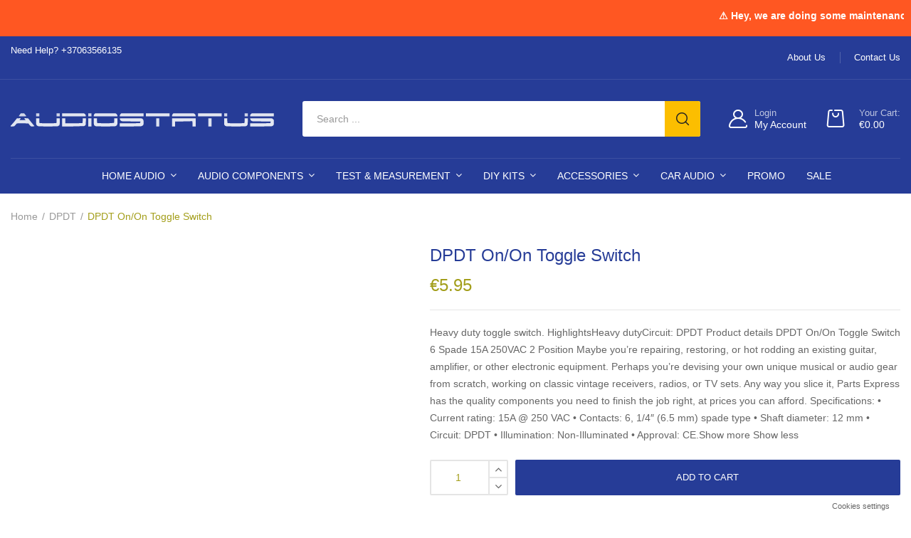

--- FILE ---
content_type: text/html; charset=UTF-8
request_url: https://audiostatus.lt/product/dpdt-on-on-toggle-switch/
body_size: 127288
content:
<!DOCTYPE html><html class="no-js" lang="en"><head><script data-no-optimize="1">var litespeed_docref=sessionStorage.getItem("litespeed_docref");litespeed_docref&&(Object.defineProperty(document,"referrer",{get:function(){return litespeed_docref}}),sessionStorage.removeItem("litespeed_docref"));</script> <meta charset="UTF-8"/><meta name="viewport" content="width=device-width, initial-scale=1.0, maximum-scale=1.0"/><link rel="profile" href="https://gmpg.org/xfn/11"/><meta name='robots' content='index, follow, max-image-preview:large, max-snippet:-1, max-video-preview:-1' /><title>DPDT On/On Toggle Switch - AudioStatus</title><meta name="description" content="Heavy duty toggle switch. HighlightsHeavy dutyCircuit: DPDT Product details DPDT On/On Toggle Switch 6 Spade 15A 250VAC 2 Position Maybe you&#039;re repairing, restoring, or hot rodding an existing guitar, amplifier, or other electronic equipment. Perhaps you&#039;re devising your own unique musical or audio gear from scratch, working on classic vintage receivers, radios, or TV sets. Any way you slice it, Parts Express has the quality components you need to finish the job right, at prices you can afford. Specifications: • Current rating: 15A @ 250 VAC • Contacts: 6, 1/4&quot; (6.5 mm) spade type • Shaft diameter: 12 mm • Circuit: DPDT • Illumination: Non-Illuminated • Approval: CE.Show more Show less" /><link rel="canonical" href="https://audiostatus.lt/product/dpdt-on-on-toggle-switch/" /><meta property="og:locale" content="en_US" /><meta property="og:type" content="product" /><meta property="og:title" content="DPDT On/On Toggle Switch - AudioStatus" /><meta property="og:description" content="Heavy duty toggle switch. HighlightsHeavy dutyCircuit: DPDT Product details DPDT On/On Toggle Switch 6 Spade 15A 250VAC 2 Position Maybe you&#039;re repairing, restoring, or hot rodding an existing guitar, amplifier, or other electronic equipment. Perhaps you&#039;re devising your own unique musical or audio gear from scratch, working on classic vintage receivers, radios, or TV sets. Any way you slice it, Parts Express has the quality components you need to finish the job right, at prices you can afford. Specifications: • Current rating: 15A @ 250 VAC • Contacts: 6, 1/4&quot; (6.5 mm) spade type • Shaft diameter: 12 mm • Circuit: DPDT • Illumination: Non-Illuminated • Approval: CE.Show more Show less" /><meta property="og:url" content="https://audiostatus.lt/product/dpdt-on-on-toggle-switch/" /><meta property="og:site_name" content="AudioStatus" /><meta property="og:image" content="https://audiostatus.lt/wp-content/uploads/2023/11/dpdt-on-on-toggle-switch.jpg" /><meta property="og:image:width" content="1800" /><meta property="og:image:height" content="1800" /><meta property="og:image:type" content="image/jpeg" /><meta property="og:image" content="https://audiostatus.lt/wp-content/uploads/2023/11/dpdt-on-on-toggle-switch-1.jpg" /><meta property="og:image:width" content="1800" /><meta property="og:image:height" content="1800" /><meta property="og:image:type" content="image/jpeg" /><meta property="og:image" content="https://audiostatus.lt/wp-content/uploads/2023/11/dpdt-on-on-toggle-switch-2.jpg" /><meta property="og:image:width" content="521" /><meta property="og:image:height" content="521" /><meta property="og:image:type" content="image/jpeg" /><meta name="twitter:card" content="summary_large_image" /><meta name="twitter:label1" content="Price" /><meta name="twitter:data1" content="&euro;5.95" /><meta name="twitter:label2" content="Availability" /><meta name="twitter:data2" content="In stock" /> <script type="application/ld+json" class="yoast-schema-graph">{"@context":"https://schema.org","@graph":[{"@type":["WebPage","ItemPage"],"@id":"https://audiostatus.lt/product/dpdt-on-on-toggle-switch/","url":"https://audiostatus.lt/product/dpdt-on-on-toggle-switch/","name":"DPDT On/On Toggle Switch - AudioStatus","isPartOf":{"@id":"https://audiostatus.lt/#website"},"primaryImageOfPage":{"@id":"https://audiostatus.lt/product/dpdt-on-on-toggle-switch/#primaryimage"},"image":{"@id":"https://audiostatus.lt/product/dpdt-on-on-toggle-switch/#primaryimage"},"thumbnailUrl":"https://audiostatus.lt/wp-content/uploads/2023/11/dpdt-on-on-toggle-switch.jpg","breadcrumb":{"@id":"https://audiostatus.lt/product/dpdt-on-on-toggle-switch/#breadcrumb"},"inLanguage":"en","potentialAction":{"@type":"BuyAction","target":"https://audiostatus.lt/product/dpdt-on-on-toggle-switch/"}},{"@type":"ImageObject","inLanguage":"en","@id":"https://audiostatus.lt/product/dpdt-on-on-toggle-switch/#primaryimage","url":"https://audiostatus.lt/wp-content/uploads/2023/11/dpdt-on-on-toggle-switch.jpg","contentUrl":"https://audiostatus.lt/wp-content/uploads/2023/11/dpdt-on-on-toggle-switch.jpg","width":1800,"height":1800},{"@type":"BreadcrumbList","@id":"https://audiostatus.lt/product/dpdt-on-on-toggle-switch/#breadcrumb","itemListElement":[{"@type":"ListItem","position":1,"name":"Home","item":"https://audiostatus.lt/"},{"@type":"ListItem","position":2,"name":"Shop","item":"https://audiostatus.lt/shop/"},{"@type":"ListItem","position":3,"name":"DPDT On/On Toggle Switch"}]},{"@type":"WebSite","@id":"https://audiostatus.lt/#website","url":"https://audiostatus.lt/","name":"AudioStatus","description":"Home Of Sound","publisher":{"@id":"https://audiostatus.lt/#organization"},"potentialAction":[{"@type":"SearchAction","target":{"@type":"EntryPoint","urlTemplate":"https://audiostatus.lt/?s={search_term_string}"},"query-input":{"@type":"PropertyValueSpecification","valueRequired":true,"valueName":"search_term_string"}}],"inLanguage":"en"},{"@type":"Organization","@id":"https://audiostatus.lt/#organization","name":"AudioStatus","url":"https://audiostatus.lt/","logo":{"@type":"ImageObject","inLanguage":"en","@id":"https://audiostatus.lt/#/schema/logo/image/","url":"https://audiostatus.lt/wp-content/uploads/2024/01/3D-Logo-Mockup-E.jpg","contentUrl":"https://audiostatus.lt/wp-content/uploads/2024/01/3D-Logo-Mockup-E.jpg","width":1284,"height":650,"caption":"AudioStatus"},"image":{"@id":"https://audiostatus.lt/#/schema/logo/image/"},"sameAs":["https://www.facebook.com/AudioStatus"]}]}</script> <meta property="product:price:amount" content="5.95" /><meta property="product:price:currency" content="EUR" /><meta property="og:availability" content="instock" /><meta property="product:availability" content="instock" /><meta property="product:condition" content="new" /><link rel='dns-prefetch' href='//www.googletagmanager.com' /><link rel='dns-prefetch' href='//cdn.jsdelivr.net' /><link rel="alternate" type="application/rss+xml" title="AudioStatus &raquo; Feed" href="https://audiostatus.lt/feed/" /><link rel="alternate" type="application/rss+xml" title="AudioStatus &raquo; Comments Feed" href="https://audiostatus.lt/comments/feed/" /><link rel="alternate" title="oEmbed (JSON)" type="application/json+oembed" href="https://audiostatus.lt/wp-json/oembed/1.0/embed?url=https%3A%2F%2Faudiostatus.lt%2Fproduct%2Fdpdt-on-on-toggle-switch%2F" /><link rel="alternate" title="oEmbed (XML)" type="text/xml+oembed" href="https://audiostatus.lt/wp-json/oembed/1.0/embed?url=https%3A%2F%2Faudiostatus.lt%2Fproduct%2Fdpdt-on-on-toggle-switch%2F&#038;format=xml" /><style id='wp-img-auto-sizes-contain-inline-css'>img:is([sizes=auto i],[sizes^="auto," i]){contain-intrinsic-size:3000px 1500px}
/*# sourceURL=wp-img-auto-sizes-contain-inline-css */</style><style id="litespeed-ccss">ol,ul{box-sizing:border-box}.entry-content{counter-reset:footnotes}:root{--wp-block-synced-color:#7a00df;--wp-block-synced-color--rgb:122,0,223;--wp-bound-block-color:var(--wp-block-synced-color);--wp-editor-canvas-background:#ddd;--wp-admin-theme-color:#007cba;--wp-admin-theme-color--rgb:0,124,186;--wp-admin-theme-color-darker-10:#006ba1;--wp-admin-theme-color-darker-10--rgb:0,107,160.5;--wp-admin-theme-color-darker-20:#005a87;--wp-admin-theme-color-darker-20--rgb:0,90,135;--wp-admin-border-width-focus:2px}:root{--wp--preset--font-size--normal:16px;--wp--preset--font-size--huge:42px}.aligncenter{clear:both}.screen-reader-text{border:0;clip-path:inset(50%);height:1px;margin:-1px;overflow:hidden;padding:0;position:absolute;width:1px;word-wrap:normal!important}html :where(img[class*=wp-image-]){height:auto;max-width:100%}:where(figure){margin:0 0 1em}:root{--wp--preset--aspect-ratio--square:1;--wp--preset--aspect-ratio--4-3:4/3;--wp--preset--aspect-ratio--3-4:3/4;--wp--preset--aspect-ratio--3-2:3/2;--wp--preset--aspect-ratio--2-3:2/3;--wp--preset--aspect-ratio--16-9:16/9;--wp--preset--aspect-ratio--9-16:9/16;--wp--preset--color--black:#000000;--wp--preset--color--cyan-bluish-gray:#abb8c3;--wp--preset--color--white:#ffffff;--wp--preset--color--pale-pink:#f78da7;--wp--preset--color--vivid-red:#cf2e2e;--wp--preset--color--luminous-vivid-orange:#ff6900;--wp--preset--color--luminous-vivid-amber:#fcb900;--wp--preset--color--light-green-cyan:#7bdcb5;--wp--preset--color--vivid-green-cyan:#00d084;--wp--preset--color--pale-cyan-blue:#8ed1fc;--wp--preset--color--vivid-cyan-blue:#0693e3;--wp--preset--color--vivid-purple:#9b51e0;--wp--preset--gradient--vivid-cyan-blue-to-vivid-purple:linear-gradient(135deg,rgb(6,147,227) 0%,rgb(155,81,224) 100%);--wp--preset--gradient--light-green-cyan-to-vivid-green-cyan:linear-gradient(135deg,rgb(122,220,180) 0%,rgb(0,208,130) 100%);--wp--preset--gradient--luminous-vivid-amber-to-luminous-vivid-orange:linear-gradient(135deg,rgb(252,185,0) 0%,rgb(255,105,0) 100%);--wp--preset--gradient--luminous-vivid-orange-to-vivid-red:linear-gradient(135deg,rgb(255,105,0) 0%,rgb(207,46,46) 100%);--wp--preset--gradient--very-light-gray-to-cyan-bluish-gray:linear-gradient(135deg,rgb(238,238,238) 0%,rgb(169,184,195) 100%);--wp--preset--gradient--cool-to-warm-spectrum:linear-gradient(135deg,rgb(74,234,220) 0%,rgb(151,120,209) 20%,rgb(207,42,186) 40%,rgb(238,44,130) 60%,rgb(251,105,98) 80%,rgb(254,248,76) 100%);--wp--preset--gradient--blush-light-purple:linear-gradient(135deg,rgb(255,206,236) 0%,rgb(152,150,240) 100%);--wp--preset--gradient--blush-bordeaux:linear-gradient(135deg,rgb(254,205,165) 0%,rgb(254,45,45) 50%,rgb(107,0,62) 100%);--wp--preset--gradient--luminous-dusk:linear-gradient(135deg,rgb(255,203,112) 0%,rgb(199,81,192) 50%,rgb(65,88,208) 100%);--wp--preset--gradient--pale-ocean:linear-gradient(135deg,rgb(255,245,203) 0%,rgb(182,227,212) 50%,rgb(51,167,181) 100%);--wp--preset--gradient--electric-grass:linear-gradient(135deg,rgb(202,248,128) 0%,rgb(113,206,126) 100%);--wp--preset--gradient--midnight:linear-gradient(135deg,rgb(2,3,129) 0%,rgb(40,116,252) 100%);--wp--preset--font-size--small:13px;--wp--preset--font-size--medium:20px;--wp--preset--font-size--large:36px;--wp--preset--font-size--x-large:42px;--wp--preset--spacing--20:0.44rem;--wp--preset--spacing--30:0.67rem;--wp--preset--spacing--40:1rem;--wp--preset--spacing--50:1.5rem;--wp--preset--spacing--60:2.25rem;--wp--preset--spacing--70:3.38rem;--wp--preset--spacing--80:5.06rem;--wp--preset--shadow--natural:6px 6px 9px rgba(0, 0, 0, 0.2);--wp--preset--shadow--deep:12px 12px 50px rgba(0, 0, 0, 0.4);--wp--preset--shadow--sharp:6px 6px 0px rgba(0, 0, 0, 0.2);--wp--preset--shadow--outlined:6px 6px 0px -3px rgb(255, 255, 255), 6px 6px rgb(0, 0, 0);--wp--preset--shadow--crisp:6px 6px 0px rgb(0, 0, 0)}.effect{position:relative}.effect{--ovic-effect-bg:#fff;--ovic-effect-opc:.5;--ovic-effect-trs:.5s}.plus-zoom:after,.plus-zoom:before{position:absolute;content:"";top:0;bottom:0;right:0;left:0;width:100%;height:100%;margin:auto;z-index:2}button.pswp__button{box-shadow:none!important;background-image:url(/wp-content/plugins/woocommerce/assets/css/photoswipe/default-skin/default-skin.png)!important}button.pswp__button,button.pswp__button--arrow--left::before,button.pswp__button--arrow--right::before{background-color:transparent!important}button.pswp__button--arrow--left,button.pswp__button--arrow--right{background-image:none!important}.pswp{display:none;position:absolute;width:100%;height:100%;left:0;top:0;overflow:hidden;-ms-touch-action:none;touch-action:none;z-index:1500;-webkit-text-size-adjust:100%;-webkit-backface-visibility:hidden;outline:0}.pswp *{-webkit-box-sizing:border-box;box-sizing:border-box}.pswp__bg{position:absolute;left:0;top:0;width:100%;height:100%;background:#000;opacity:0;-webkit-transform:translateZ(0);transform:translateZ(0);-webkit-backface-visibility:hidden;will-change:opacity}.pswp__scroll-wrap{position:absolute;left:0;top:0;width:100%;height:100%;overflow:hidden}.pswp__container{-ms-touch-action:none;touch-action:none;position:absolute;left:0;right:0;top:0;bottom:0}.pswp__container{-webkit-touch-callout:none}.pswp__bg{will-change:opacity}.pswp__container{-webkit-backface-visibility:hidden}.pswp__item{position:absolute;left:0;right:0;top:0;bottom:0;overflow:hidden}.pswp__button{width:44px;height:44px;position:relative;background:0 0;overflow:visible;-webkit-appearance:none;display:block;border:0;padding:0;margin:0;float:left;opacity:.75;-webkit-box-shadow:none;box-shadow:none}.pswp__button::-moz-focus-inner{padding:0;border:0}.pswp__button,.pswp__button--arrow--left:before,.pswp__button--arrow--right:before{background:url(/wp-content/plugins/woocommerce/assets/css/photoswipe/default-skin/default-skin.png)0 0 no-repeat;background-size:264px 88px;width:44px;height:44px}.pswp__button--close{background-position:0-44px}.pswp__button--share{background-position:-44px -44px}.pswp__button--fs{display:none}.pswp__button--zoom{display:none;background-position:-88px 0}.pswp__button--arrow--left,.pswp__button--arrow--right{background:0 0;top:50%;margin-top:-50px;width:70px;height:100px;position:absolute}.pswp__button--arrow--left{left:0}.pswp__button--arrow--right{right:0}.pswp__button--arrow--left:before,.pswp__button--arrow--right:before{content:"";top:35px;background-color:rgb(0 0 0/.3);height:30px;width:32px;position:absolute}.pswp__button--arrow--left:before{left:6px;background-position:-138px -44px}.pswp__button--arrow--right:before{right:6px;background-position:-94px -44px}.pswp__share-modal{display:block;background:rgb(0 0 0/.5);width:100%;height:100%;top:0;left:0;padding:10px;position:absolute;z-index:1600;opacity:0;-webkit-backface-visibility:hidden;will-change:opacity}.pswp__share-modal--hidden{display:none}.pswp__share-tooltip{z-index:1620;position:absolute;background:#fff;top:56px;border-radius:2px;display:block;width:auto;right:44px;-webkit-box-shadow:0 2px 5px rgb(0 0 0/.25);box-shadow:0 2px 5px rgb(0 0 0/.25);-webkit-transform:translateY(6px);-ms-transform:translateY(6px);transform:translateY(6px);-webkit-backface-visibility:hidden;will-change:transform}.pswp__counter{position:relative;left:0;top:0;height:44px;font-size:13px;line-height:44px;color:#fff;opacity:.75;padding:0 10px;margin-inline-end:auto}.pswp__caption{position:absolute;left:0;bottom:0;width:100%;min-height:44px}.pswp__caption__center{text-align:left;max-width:420px;margin:0 auto;font-size:13px;padding:10px;line-height:20px;color:#ccc}.pswp__preloader{width:44px;height:44px;position:absolute;top:0;left:50%;margin-left:-22px;opacity:0;will-change:opacity;direction:ltr}.pswp__preloader__icn{width:20px;height:20px;margin:12px}@media screen and (max-width:1024px){.pswp__preloader{position:relative;left:auto;top:auto;margin:0;float:right}}.pswp__ui{-webkit-font-smoothing:auto;visibility:visible;opacity:1;z-index:1550}.pswp__top-bar{position:absolute;left:0;top:0;height:44px;width:100%;display:flex;justify-content:flex-end}.pswp__caption,.pswp__top-bar{-webkit-backface-visibility:hidden;will-change:opacity}.pswp__caption,.pswp__top-bar{background-color:rgb(0 0 0/.5)}.pswp__ui--hidden .pswp__button--arrow--left,.pswp__ui--hidden .pswp__button--arrow--right,.pswp__ui--hidden .pswp__caption,.pswp__ui--hidden .pswp__top-bar{opacity:.001}[class*=" eu-cookies-bar-"]:after,[class*=" eu-cookies-bar-"]:before,[class^=eu-cookies-bar-]:after,[class^=eu-cookies-bar-]:before{font-family:Eu-cookies-bar;font-size:inherit;font-style:normal;margin:0;padding:0}.eu-cookies-bar-tick:before{content:""}.eu-cookies-bar-close:before{content:""}.eu-cookies-bar-cookies-bar-settings-wrap,.eu-cookies-bar-cookies-bar-settings-wrap *,.eu-cookies-bar-cookies-bar-wrap,.eu-cookies-bar-cookies-bar-wrap *{box-sizing:border-box}.eu-cookies-bar-cookies-bar-wrap{position:fixed;background:rgb(1 1 1/.7);color:#fff;z-index:999999999999;display:none;font-size:11px;padding-top:10px;padding-right:20px;padding-left:20px;padding-bottom:5px!important}.eu-cookies-bar-cookies-bar-wrap.eu-cookies-bar-cookies-bar-position-bottom{left:0;right:0;bottom:0}.eu-cookies-bar-cookies-bar{display:table;width:100%;max-width:1200px;margin:0 auto}.eu-cookies-bar-cookies-bar-message{display:table-cell;padding-right:20px;align-content:center}.eu-cookies-bar-cookies-bar-button-container{display:table-cell;vertical-align:middle;text-align:center;padding:5px 0}.eu-cookies-bar-cookies-bar-button-wrap{display:flex;align-items:center;justify-content:center}@media screen and (max-width:768px){.eu-cookies-bar-cookies-bar{display:block}.eu-cookies-bar-cookies-bar-wrap{font-size:12px!important;width:100%!important;left:0!important;right:0!important;border-radius:0!important;margin:0!important}.eu-cookies-bar-cookies-bar-message{display:inline-block!important;width:100%;padding-right:0}.eu-cookies-bar-cookies-bar-button-container{display:inline-block;width:100%;text-align:center}}.eu-cookies-bar-cookies-bar-button{display:inline-block;margin:0 10px;padding:4px;position:relative;white-space:nowrap}.eu-cookies-bar-cookies-bar-button.eu-cookies-bar-cookies-bar-button-close span:before{background:gray;color:#fff;padding:3px;border-radius:50%;overflow:hidden;vertical-align:text-bottom}.eu-cookies-bar-cookies-bar-button.eu-cookies-bar-cookies-bar-button-close span{display:inline}.eu-cookies-bar-cookies-bar-button.eu-cookies-bar-cookies-bar-button-settings{text-decoration:underline}.eu-cookies-bar-cookies-bar-button.eu-cookies-bar-cookies-bar-button-accept .eu-cookies-bar-tick:before{margin-right:5px}.eu-cookies-bar-cookies-bar-button.eu-cookies-bar-cookies-bar-button-accept,.eu-cookies-bar-cookies-bar-button.eu-cookies-bar-cookies-bar-button-decline{padding:0 10px}.eu-cookies-bar-cookies-settings-call-container.eu-cookies-bar-cookies-settings-call-position-right{right:20px}.eu-cookies-bar-cookies-settings-call-container{position:fixed;z-index:99;bottom:0;background:#fff;font-size:11px;padding:0 10px}.eu-cookies-bar-cookies-bar-settings-wrap{position:fixed;top:0;left:0;right:0;bottom:0;z-index:9999999999999;display:none}.eu-cookies-bar-cookies-bar-settings-wrap-container{position:relative;width:100%;height:100%;vertical-align:middle;display:flex;justify-content:center;align-items:center;align-content:center}.eu-cookies-bar-cookies-bar-settings-overlay{position:absolute;background:rgb(1 1 1/.6);top:0;left:0;right:0;bottom:0}.eu-cookies-bar-cookies-bar-settings{position:relative;width:500px;height:500px;background:#fff;margin:0 auto;overflow:hidden;font-size:14px}.eu-cookies-bar-cookies-bar-settings-header{position:relative;display:block;width:100%;text-align:center;font-size:18px;color:#fff;padding:10px 48px;background:rgb(87 180 229/.95)}.eu-cookies-bar-cookies-bar-settings-header .eu-cookies-bar-cookies-bar-settings-close{position:absolute;top:11px;right:11px;line-height:1}.eu-cookies-bar-cookies-bar-settings-header .eu-cookies-bar-cookies-bar-settings-close:before{font-size:24px}.eu-cookies-bar-cookies-bar-settings-nav{display:flex;width:100%}.eu-cookies-bar-cookies-bar-settings-nav div{width:50%;background:#dcdcdc;text-align:center;padding:5px;color:#000}.eu-cookies-bar-cookies-bar-settings-nav .eu-cookies-bar-cookies-bar-settings-nav-active{background:#fff;color:#000}.eu-cookies-bar-cookies-bar-settings-content{overflow:auto;width:100%;max-height:370px;padding:10px}.eu-cookies-bar-cookies-bar-settings table{table-layout:fixed;width:100%}.eu-cookies-bar-cookies-bar-settings th{text-align:center;padding:4px}.eu-cookies-bar-cookies-bar-settings tr th:last-child{width:60px;text-align:center}.eu-cookies-bar-cookies-bar-settings-policy{padding:10px}.eu-cookies-bar-cookies-bar-settings-content-child-inactive{display:none}.eu-cookies-bar-popup-setting-button{position:absolute;bottom:10px;display:flex;width:100%;justify-content:space-between;gap:10px;padding:0 10px}.eu-cookies-bar-popup-setting-button.eu-cookies-bar-popup-align-end{justify-content:flex-end}.eu-cookies-bar-popup-setting-acc-button-wrap{display:flex;gap:10px}.eu-cookies-bar-cookies-bar-settings-save-button{padding:4px 8px;border-radius:3px}.eu-cookies-bar-cookies-bar-wrap{font-size:14px;color:#fff;background:rgb(0 0 0/.7)}.eu-cookies-bar-cookies-bar-button-accept{color:#fff;background:#0ec50e}.eu-cookies-bar-cookies-bar-button-decline{color:#fff;background:#f66}.eu-cookies-bar-cookies-bar-settings-header{color:#fff;background:#249fd0}.eu-cookies-bar-cookies-bar-settings-save-button{color:#fff;background:#249fd0}.wcpay-express-checkout-wrapper{width:100%;clear:both;display:flex;flex-direction:column}.wcpay-express-checkout-wrapper #wcpay-express-checkout-element{opacity:0;min-height:0;margin:0}.woocommerce .type-product .wcpay-express-checkout-wrapper{margin-top:1em;margin-bottom:1em}.wcpay-express-checkout-wrapper{list-style:none}.fa{display:inline-block;font:normal normal normal 14px/1 FontAwesome;font-size:inherit;text-rendering:auto;-webkit-font-smoothing:antialiased;-moz-osx-font-smoothing:grayscale}.fa-arrow-right:before{content:""}.fa-twitter:before{content:""}.fa-facebook-f:before,.fa-facebook:before{content:""}.fa-pinterest-square:before{content:""}.fa-youtube:before{content:""}.fa-instagram:before{content:""}.fa-dribbble:before{content:""}*{-webkit-box-sizing:border-box;-moz-box-sizing:border-box;box-sizing:border-box}:after,:before{-webkit-box-sizing:border-box;-moz-box-sizing:border-box;box-sizing:border-box}html{font-family:sans-serif;-ms-text-size-adjust:100%;-webkit-text-size-adjust:100%}:focus{outline:none}.hide{display:none!important}figure,main,nav,section{display:block}button,input{color:inherit;font:inherit;margin:0;overflow:auto;line-height:inherit}button{-webkit-appearance:button}button::-moz-focus-inner,input::-moz-focus-inner{border:0;padding:0}input[type=number]::-webkit-inner-spin-button,input[type=number]::-webkit-outer-spin-button{height:auto}input[type=search]::-webkit-search-cancel-button,input[type=search]::-webkit-search-decoration{-webkit-appearance:none}.clear{clear:both}.screen-reader-text{clip:rect(1px,1px,1px,1px);height:1px;overflow:hidden;position:absolute!important;width:1px}.text-end{text-align:end}img{vertical-align:middle;height:auto;max-width:100%;border:none}figure{margin:0}ul,ol{padding-inline-start:20px;margin:0 0 20px}ul ul{margin-bottom:0}table{border-collapse:collapse;border-spacing:0;table-layout:auto;width:100%;margin-bottom:20px}::placeholder{color:inherit;opacity:1}::-webkit-input-placeholder{color:inherit;opacity:1}:-moz-placeholder{color:inherit;opacity:1}::-moz-placeholder{color:inherit;opacity:1}:-ms-input-placeholder{color:inherit;opacity:1}body .megamenu .has-container>.elementor-container,body .elementor-section-boxed.elementor-section-stretched>.elementor-container,body .elementor-section-boxed:not(.elementor-section-stretched),.container{padding-inline-start:var(--main-container-pd);padding-inline-end:var(--main-container-pd);margin-inline-start:auto;margin-inline-end:auto}body .elementor-section>.elementor-container{position:static}body .e-con{--container-max-width:var(--main-container)}body .e-con>.e-con-inner{padding-inline-start:var(--main-container-pd);padding-inline-end:var(--main-container-pd);max-width:calc(var(--content-width) + (var(--main-container-pd)*2))}body .e-con>.elementor-widget>.elementor-widget-container{height:auto}.elementor-widget{width:100%}@media (min-width:768px){body .elementor-section-boxed:not(.elementor-section-stretched)>.elementor-container{max-width:100%}body .megamenu .has-container>.elementor-container,body .elementor-section-boxed.elementor-section-stretched>.elementor-container,body .elementor-section-boxed:not(.elementor-section-stretched),.container{max-width:calc(var(--main-container) + (var(--main-container-pd)*2))}body{--main-container:720px}}@media (min-width:992px){body{--main-container:940px}}@media (min-width:1200px){body{--main-container:1140px;--main-container-pd:30px}}.elementor-container{display:flex;flex-wrap:wrap}.aligncenter,a img.aligncenter{display:block;margin:7px auto 27px;clear:both}.site{position:relative;overflow:hidden}.site-content{padding-top:60px;padding-bottom:30px}.site-content::before,.site-content::after,#primary::before,#primary::after{content:"";display:table;clear:both}#primary{margin-bottom:30px;position:relative}.site-content>.woocommerce-breadcrumb:first-child{margin-top:-40px}@media (max-width:1199px){.site-content{padding-top:40px;padding-bottom:10px}.site-content>.woocommerce-breadcrumb:first-child{margin-top:-30px}}[class*=" main-icon-"]{font-family:"main-icon"!important;speak:never;font-style:normal;font-weight:400;font-variant:normal;text-transform:none;line-height:1;-webkit-font-smoothing:antialiased;-moz-osx-font-smoothing:grayscale}.main-icon-enter:before{content:""}.main-icon-menu:before{content:""}.main-icon-back-2:before{content:""}.main-icon-home:before{content:""}.main-icon-cart-2:before{content:""}.main-icon-user-2:before{content:""}.main-icon-search-2:before{content:""}.main-icon-share:before{content:""}.main-icon-earphones:before{content:""}body{--main-ff:Rubik, sans-serif;--main-fz:14px;--main-lh:1.71428571;--main-cl:#666;--main-fw:400;--default-color:#222;--main-color:#fcbe00;--main-color-b:#e5ac00;--main-color-t:#222;--main-color-2:#0068c9;--main-color-3:#cc1414;--main-color-4:#5aab19;--main-color-5:#263c97;--main-h-fw:500;--main-bora:2px;--main-bora-2:2px;--sidebar-width:300px;--sidebar-space:70px;--shop-sidebar-width:300px;--shop-sidebar-space:30px;--input-width:auto;--input-height:40px;--input-padding:8px 20px;--input-bg:#fff;--input-sd:0 0 0 1px #e5e5e5 inset;--input-sd-h:0 0 0 1px var(--main-color) inset;--input-cl:#999;--input-cl-h:var(--default-color);--input-bora:var(--main-bora);--main-container-pd:15px;--button-padding:8px 30px;font-family:var(--main-ff);font-size:var(--main-fz);line-height:var(--main-lh);color:var(--main-cl);font-weight:var(--main-fw);background-color:#fff;word-wrap:break-word;overflow-x:hidden;margin:0}@media (max-width:1199px) and (min-width:992px){body{--sidebar-width:290px;--shop-sidebar-width:290px;--sidebar-space:30px}}.elementor-widget-heading .elementor-heading-title{white-space:pre-line;line-height:inherit}.elementor-widget-heading h2.elementor-heading-title,.elementor-widget-heading h3.elementor-heading-title,.elementor-widget-heading h4.elementor-heading-title{line-height:1.4}h1,h2,h3,h4{color:var(--default-color);line-height:1.4;font-weight:var(--main-h-fw);margin:0 0 10px}h1{font-size:40px}h2{font-size:35px}h3{font-size:30px}h4{font-size:26px}p{margin:0 0 20px}@media (max-width:1199px){p{margin-bottom:15px}}a{color:inherit;text-decoration:none}.elementor .elementor-icon{vertical-align:top;color:inherit}strong{font-weight:var(--main-h-fw)}th{border:1px solid #e5e5e5;padding:10px;text-align:inherit}th{color:var(--default-color);font-weight:var(--main-h-fw);text-align:inherit}label{display:inline-block;vertical-align:top;font-size:inherit;color:var(--default-color);font-weight:var(--main-h-fw);margin:0 0 8px}input[type="search"],input[type="number"]{border:none;font:inherit;font-size:14px;line-height:24px;max-width:100%;height:auto;padding:var(--input-padding);color:var(--input-cl);background-color:var(--input-bg);box-shadow:var(--input-sd);border-radius:var(--input-bora)!important;-webkit-appearance:none;-moz-appearance:none;outline:none;margin:0;text-align:start}input[type="search"],input[type="number"]{width:var(--input-width);height:var(--input-height)}.button,button{position:relative;display:inline-block;vertical-align:top;font-size:13px;line-height:24px;font-weight:var(--main-h-fw);padding:var(--button-padding);border:none;border-radius:var(--input-bora);text-transform:uppercase;color:var(--main-color-t);fill:var(--main-color-t);text-align:center;background-color:var(--main-color)}.entry-content:before,.entry-content:after{content:"";display:table;clear:both}.woocommerce-breadcrumb{display:block;position:relative;list-style:none;font-size:14px;line-height:24px;font-weight:400;color:var(--default-color);padding:0;background-color:#fff0;margin:0 0 33px;border-radius:0;z-index:1}.woocommerce-breadcrumb a:not(:hover){color:#999}.woocommerce-breadcrumb .delimiter{display:inline-block;vertical-align:top}.woocommerce-breadcrumb a{max-width:100%;padding:0}.woocommerce-breadcrumb .delimiter:before{display:inline-block;vertical-align:top;content:"/";padding:0 6px;color:#999}@media (max-width:1199px){.woocommerce-breadcrumb{margin-bottom:18px}}body .wpb_content_element{margin-bottom:0}body .elementor-widget:not(:last-child){margin:0}body .elementor-widget-image{text-align:inherit}.elementor-widget-image a,.elementor-widget-image img{border-radius:inherit}.author{text-transform:capitalize;color:var(--default-color)}.overlay-body{position:fixed;top:0;left:0;right:0;height:100vh;background-color:#000;z-index:100000;visibility:hidden;opacity:0}@media (max-width:1199px){.overlay-body{z-index:100000}}body .fa{font-family:FontAwesome,sans-serif}body .elementor-icon i,body .fa,body .fa:before,body [class*="main-icon-"],body [class*="main-icon-"]:before{display:inline-block;vertical-align:top;font-size:inherit;line-height:inherit;font-weight:inherit;text-decoration:inherit;direction:inherit;margin:0}div.ovic-menu-clone-wrap:not(.open){-webkit-transform:translateX(-100%);-moz-transform:translateX(-100%);-ms-transform:translateX(-100%);-o-transform:translateX(-100%);transform:translateX(-100%)}div.ovic-menu-clone-wrap{position:fixed;top:0;left:0;right:auto;width:320px;height:100vh;background-color:#fff;max-width:100%;box-shadow:none;z-index:100000;display:flex;flex-direction:column}div.ovic-menu-clone-wrap .ovic-menu-panels{flex:1 1 auto;overflow-x:hidden;-webkit-overflow-scrolling:touch;height:auto}div.ovic-menu-clone-wrap .ovic-menu-current-panel-title{font-size:14px;line-height:24px;font-weight:var(--main-h-fw);text-transform:uppercase;color:var(--default-color);padding:13px 65px}div.ovic-menu-clone-wrap .megamenu{background-image:none!important}div.ovic-menu-clone-wrap .sub-menu.megamenu{padding:0}div.ovic-menu-clone-wrap .ovic-menu-panel.ovic-menu-sub-panel,div.ovic-menu-clone-wrap .ovic-menu-panel-main{-webkit-overflow-scrolling:touch}div.ovic-menu-clone-wrap .ovic-menu-panel .ovic-menu-next-panel{line-height:inherit;height:auto;width:45px}div.ovic-menu-clone-wrap .ovic-menu-panel>ul:not(.depth-0)>li.item-megamenu{padding:0}div.ovic-menu-clone-wrap .ovic-menu-panel>ul>li{padding-inline-end:45px}div.ovic-menu-clone-wrap .ovic-menu-panel>ul>li:last-child{border-bottom-width:0}div.ovic-menu-clone-wrap .ovic-menu-panel>ul>li>a{line-height:inherit;padding:8px 0;color:inherit}div.ovic-menu-clone-wrap .ovic-menu-panels-actions-wrap{height:auto;border:none;box-shadow:0-1px #e5e5e5 inset}div.ovic-menu-clone-wrap .ovic-menu-panels-actions-wrap .ovic-menu-close-btn{font-size:0;line-height:0;letter-spacing:0;height:auto;bottom:0;display:flex;align-items:center;justify-content:center;border:none}div.ovic-menu-clone-wrap .ovic-menu-panels-actions-wrap .ovic-menu-close-btn{border-inline-start:1px solid #e5e5e5}div.ovic-menu-clone-wrap .ovic-menu-panels-actions-wrap .ovic-menu-close-btn:before{font-family:main-icon,sans-serif;content:"";font-size:12px;line-height:50px}div.ovic-menu-clone-wrap{display:flex;flex-direction:column}.head-menu-mobile{padding:15px;color:#fff;background-color:#000;background-position:center center;background-size:cover;font-size:13px;line-height:16px}.head-menu-mobile:before,.head-menu-mobile:after{content:"";display:table;clear:both}.head-menu-mobile a{color:#fff}.head-menu-mobile .avatar{display:inline-block;vertical-align:top;width:60px;height:60px;border-radius:50%;overflow:hidden;margin-bottom:10px}.head-menu-mobile .author{padding:0 5px}.head-menu-mobile .name{text-transform:capitalize;font-size:14px;font-weight:var(--main-h-fw)}.head-menu-mobile .name span{display:block;font-size:13px;font-weight:400;opacity:.7}.head-menu-mobile .action{display:inline-block;float:right}.head-menu-mobile .action .icon{font-size:12px}.ovic-menu-clone-wrap .head-menu-mobile~.ovic-menu-panels{flex:1 1 auto;overflow:hidden}.widget{position:relative}.widget:before,.widget:after{content:"";display:table;clear:both}.widget .widget-title{font-size:18px;margin:0 0 16px}.widget ul{list-style:none;padding:0;margin-bottom:0}.megamenu .ovic-custommenu .widget-title{font-size:14px;line-height:24px}.ovic-custommenu{--item-space:3px}.ovic-custommenu>.widget_nav_menu{overflow:hidden}.ovic-custommenu ul{display:flex;flex-wrap:wrap;margin:calc(0px - var(--item-space))0}.ovic-custommenu ul li{position:relative;width:100%;padding:var(--item-space)0}.ovic-custommenu ul li>a{display:block;position:relative}.ovic-newsletter{--news-bora:3px}div.dgwt-wcas-search-wrapp .input-focus{position:absolute;top:0;bottom:0;left:0;right:0;border:1px solid #fff0;border-radius:inherit}div.dgwt-wcas-search-wrapp .input-focus{border-color:#e5e5e5}.ovic-share-socials>.inner{display:flex;flex-wrap:wrap;margin:-3px}.ovic-share-socials a{font-size:14px;line-height:24px;padding:8px 30px;margin:3px;color:#fff;background-color:var(--social-color);border-radius:var(--main-bora)}.ovic-share-socials a .icon{display:none}.ovic-share-socials a .text{display:inline-block;vertical-align:top}.ovic-share-socials a.facebook{--social-color:#3b5998}.ovic-share-socials a.twitter{--social-color:#1da1f2}.ovic-share-socials a.pinterest{--social-color:#bd081c}@media (max-width:1199px){.ovic-share-socials a{font-size:13px;padding:6px 24px}}.amount{color:var(--default-color)}.price{display:flex;flex-wrap:wrap;font-size:16px;line-height:24px;font-weight:var(--main-h-fw);color:var(--default-color);margin:0}.price .amount{text-decoration:inherit;color:inherit}@media (max-width:767px){.price{font-size:15px}}.quantity{display:inline-block;vertical-align:top;max-width:100%;white-space:nowrap;position:relative;overflow:hidden}.quantity .input-text::-webkit-inner-spin-button,.quantity .input-text::-webkit-outer-spin-button{-webkit-appearance:none}.quantity .input-text{text-align:center;width:110px;height:50px;padding:13px 10px;padding-inline-end:40px;color:var(--default-color);font-size:14px;line-height:24px;border-radius:var(--main-bora)!important;box-shadow:0 0 0 2px #e5e5e5 inset;overflow:hidden}.quantity .arrow{position:absolute;right:2px;z-index:1;width:26px;height:23px;font-size:16px;line-height:1;display:flex;justify-content:center;align-items:center;border-inline-start:2px solid #e5e5e5}.quantity .minus{bottom:2px;border-top:1px solid #e5e5e5}.quantity .plus{top:2px;border-bottom:1px solid #e5e5e5}.quantity .minus:before{font-family:FontAwesome,sans-serif;content:""}.quantity .plus:before{font-family:FontAwesome,sans-serif;content:""}@-moz-document url-prefix(){.quantity .input-text{-webkit-appearance:textfield;-moz-appearance:textfield;appearance:textfield}}@media (max-width:1199px){.quantity .input-text{padding:11px 10px;padding-inline-end:34px;width:90px;height:46px}.quantity .arrow{width:24px;height:21px;font-size:14px}}.stock{font-size:14px;line-height:24px;margin:0}.stock .title{display:inline-block;vertical-align:top;color:var(--default-color);font-weight:400;padding-inline-end:10px}.in-stock{color:#00badb!important}.posted_in{display:block;font-size:13px;line-height:19px;color:#999;margin:0 0 3px}.posted_in .title{display:none}@media (max-width:1199px){.posted_in{margin-bottom:1px}}@media (max-width:767px){.posted_in{margin-bottom:0}}.product_meta>*{display:block}.product_meta>*>.title{display:inline-block;vertical-align:top;color:var(--default-color)}.product_meta .posted_in{font-size:inherit;line-height:inherit;color:inherit;margin:0}.entry-summary .product_title{font-size:24px;color:var(--main-color-2);margin:-7px 0 0}.entry-summary .woocommerce-product-details__short-description{padding-top:19px;border-top:1px solid #e5e5e5;margin-top:19px}.entry-summary .woocommerce-product-details__short-description>:last-child{margin-bottom:0}.entry-summary>.price{display:flex;align-items:flex-end;font-size:24px;line-height:1.25;margin-top:11px}.entry-summary>.stock{display:block;font-size:14px;line-height:24px;margin:15px 0 0}.entry-summary .cart{margin:23px 0 0}.entry-summary .quantity{float:left;margin-inline-end:10px}.entry-summary .quantity~.single_add_to_cart_button{width:calc(100% - 120px)}.entry-summary .single_add_to_cart_button{width:100%;overflow:hidden;position:relative;white-space:nowrap;text-overflow:ellipsis;padding:13px 15px}.entry-summary .share-product{float:right;position:relative;font-size:14px;line-height:24px;margin-top:15px;margin-inline-start:25px}.entry-summary .share-product>a .icon{display:inline-block;vertical-align:top;font-size:16px;margin:-1px 0 1px;margin-inline-end:6px}.entry-summary .share-product:not(.open) .ovic-share-socials{opacity:0;visibility:hidden;-webkit-transform:translateX(15px);-moz-transform:translateX(15px);-ms-transform:translateX(15px);-o-transform:translateX(15px);transform:translateX(15px)}.entry-summary .ovic-share-socials{position:absolute;top:calc(50% - 17px);right:calc(100% + 10px)}.entry-summary .ovic-share-socials a{padding:5px 0;width:34px;border-radius:50%;text-align:center}.entry-summary .ovic-share-socials .text{display:none}.entry-summary .ovic-share-socials .icon{display:block;margin:0}.entry-summary .ovic-share-socials>.inner{flex-wrap:nowrap}.entry-summary .product_meta{font-size:14px;line-height:24px;padding-top:20px;border-top:1px solid #e5e5e5;margin-top:20px}.entry-summary .product_meta>*:not(:last-child){margin-bottom:5px}.entry-summary .product_meta>*>.title{min-width:var(--summary-title-width);padding-inline-end:10px;color:var(--default-color)}.entry-summary .stock .title{min-width:var(--summary-title-width)}@media (min-width:480px){.entry-summary{--summary-title-width:90px}}@media (max-width:1199px){.entry-summary .quantity~.single_add_to_cart_button{width:calc(100% - 100px)}.entry-summary .single_add_to_cart_button{padding:11px 15px}}@media (max-width:479px){.entry-summary .share-product{display:table;float:none;margin-top:5px;margin-inline-start:0}.entry-summary .share-product:not(.open) .ovic-share-socials{-webkit-transform:translateX(-15px);-moz-transform:translateX(-15px);-ms-transform:translateX(-15px);-o-transform:translateX(-15px);transform:translateX(-15px)}.entry-summary .ovic-share-socials{left:calc(100% + 10px);right:auto}}.single-product-wrapper{position:relative;display:flex;flex-wrap:wrap;align-items:flex-start}.woocommerce-product-gallery{position:relative;width:44.681%;max-width:100%}.entry-summary{position:relative;flex:1 1 auto;width:1%;padding-inline-start:30px}@media (max-width:1199px){.woocommerce-product-gallery{width:50%}.entry-summary{padding-inline-start:20px}}@media (max-width:767px){.woocommerce-product-gallery{width:100%}.entry-summary{width:100%;padding:30px 0 0}}.woocommerce-tabs{clear:both;margin-top:55px}.woocommerce-tabs .panel{background-color:#fff0;border:none;border-radius:0}.woocommerce-tabs>ul{list-style:none;padding:0;white-space:nowrap;overflow-y:hidden;box-shadow:0-1px #e5e5e5 inset;margin:0 0 25px}.woocommerce-tabs>ul>li{display:inline-block;vertical-align:top}.woocommerce-tabs>ul>li:not(:last-child){margin-inline-end:55px}.woocommerce-tabs>ul>li>a{display:block;position:relative;font-size:20px;line-height:1.5;letter-spacing:-.025em;color:#999;text-transform:capitalize;padding-bottom:10px}@media (max-width:1199px){.woocommerce-tabs{margin-top:35px}.woocommerce-tabs>ul>li:not(:last-child){margin-inline-end:30px}}.header-mobile{--main-header-bg:#fff;position:relative;background-color:var(--main-header-bg);border-bottom:1px solid #e5e5e5}.menu-item{--current-item:var(--main-color)}.ovic-menu{list-style:none;padding:0;margin:0}.menu-item.main-fw{color:var(--default-color)}.logo{font-size:0;line-height:0;letter-spacing:0;margin:0}.logo a{display:inline-block;vertical-align:top;max-width:100%;position:relative}.logo .logo-image{display:block;max-width:210px;padding:5px 0}.dukamarket-dropdown{position:relative}.block-userlink>a{display:inline-block;vertical-align:top;position:relative;text-transform:capitalize}.block-userlink>a>*{display:inline-block;vertical-align:top}.block-minicart>a{display:inline-block;vertical-align:top;position:relative}.block-minicart>a>*{display:inline-block;vertical-align:top}.block-minicart>a .amount{color:inherit}div.dgwt-wcas-search-wrapp{display:inline-block;vertical-align:top;font-size:14px;line-height:24px;color:inherit;min-width:auto;text-align:start;width:630px;max-width:100%!important;--search-bora:3px;padding:10px 0;margin:0}div.dgwt-wcas-search-wrapp .dgwt-wcas-search-form{display:flex;align-items:center;background-color:#fff;position:relative;border-radius:var(--search-bora)}div.dgwt-wcas-search-wrapp .dgwt-wcas-sf-wrapp{display:flex;align-items:center;flex:1 1 auto;width:1%;position:static}div.dgwt-wcas-search-wrapp .dgwt-wcas-sf-wrapp .dgwt-wcas-preloader:not(.dgwt-wcas-close){z-index:auto}div.dgwt-wcas-search-wrapp .dgwt-wcas-sf-wrapp .search-input{flex:1 1 auto;font-weight:inherit;color:inherit;margin:0;width:1%}div.dgwt-wcas-search-wrapp .dgwt-wcas-sf-wrapp input[type=search].input-text{vertical-align:top;width:100%;height:50px;border:none;font-size:inherit;line-height:inherit;text-align:inherit;text-transform:inherit;background-color:transparent!important;padding:13px 20px;position:relative;z-index:1;border-radius:inherit!important;box-shadow:none!important}div.dgwt-wcas-search-wrapp .dgwt-wcas-sf-wrapp input[type=search].input-text::-webkit-input-placeholder{color:inherit;font-weight:inherit;font-style:inherit;line-height:inherit}div.dgwt-wcas-search-wrapp .dgwt-wcas-sf-wrapp input[type=search].input-text:-moz-placeholder{color:inherit;font-weight:inherit;font-style:inherit;line-height:inherit}div.dgwt-wcas-search-wrapp .dgwt-wcas-sf-wrapp input[type=search].input-text::-moz-placeholder{color:inherit;font-weight:inherit;font-style:inherit;line-height:inherit}div.dgwt-wcas-search-wrapp .dgwt-wcas-sf-wrapp input[type=search].input-text:-ms-input-placeholder{color:inherit;font-weight:inherit;font-style:inherit;line-height:inherit}div.dgwt-wcas-search-wrapp .input-focus{border:2px solid #ebebeb;border-radius:var(--search-bora)}div.dgwt-wcas-search-wrapp button.dgwt-wcas-search-submit{position:relative;top:auto;bottom:auto;left:auto;right:auto;color:var(--main-color-t);background-color:var(--main-color);border-radius:0 var(--search-bora) var(--search-bora)0!important;width:50px;height:auto;min-width:auto;font-size:18px;line-height:24px;text-transform:none;padding:13px 0;min-height:auto;text-shadow:none;z-index:2;opacity:1!important}div.dgwt-wcas-search-wrapp button.dgwt-wcas-search-submit:before{position:static;border:none!important}div.dgwt-wcas-search-wrapp .dgwt-wcas-preloader{color:var(--default-color);opacity:1;background:none!important}@media (max-width:1199px){div.dgwt-wcas-search-wrapp .dgwt-wcas-sf-wrapp input[type=search].input-text{padding-top:11px;padding-bottom:11px;height:46px}div.dgwt-wcas-search-wrapp button.dgwt-wcas-search-submit{padding-top:11px;padding-bottom:11px;width:46px}}.block-search{position:static}.inner-control{display:flex;flex-wrap:wrap;align-items:center;justify-content:center;text-align:center;margin:0-13px}.inner-control>*{margin:0 13px}.inner-control>*>a{display:flex;text-align:start;font-size:14px;line-height:17px;padding:8px 0}.inner-control>*>a:not(:hover){color:var(--default-color)}.inner-control>*>a .icon{font-size:26px;line-height:34px;font-weight:400;position:relative;margin:0}.inner-control .block-minicart>a .icon{padding-inline-end:7px}.inner-control>*>a .count{font-family:var(--main-ff);position:absolute;top:-2px;right:-3px;min-width:20px;font-size:12px;line-height:14px;padding:3px;border-radius:90px;color:var(--main-color-t);background-color:var(--main-color);text-align:center}.inner-control>*>a .text{margin-inline-start:10px}.inner-control>*>a .text .sub{display:block;font-size:13px;opacity:.7}@media (min-width:768px){.inner-control{justify-content:flex-end;text-align:end}}@media (max-width:767px){.inner-control>*>a{padding:3px 0}.block-search,.block-userlink,.block-minicart{position:static}}.light.header-mobile{border-bottom:none}.light .inner-control>*>a:not(:hover){color:#fff}.light div.dgwt-wcas-search-wrapp .input-focus{border-color:#fff0}.header-mobile.style-01{--main-header-bg:var(--main-color-5)}[class*="main-color"] .elementor-heading-title{color:inherit}.elementor-widget[class*="main-bg"]{background-color:#fff0}.main-color{color:var(--main-color);fill:var(--main-color)}.main-fw{font-weight:var(--main-h-fw)}.elementor-container,.elementor-widget-container{border-radius:inherit}.header-mobile{font-size:13px;line-height:20px}.header-mobile .main{position:relative;padding:5px 0}.header-mobile .inner{display:flex;flex-wrap:wrap;align-items:center}.header-mobile .inner::before,.header-mobile .inner::after{display:none}.logo .logo-image{max-width:180px}.header-mobile .control{padding-inline-start:30px}.header-mobile .inner-control{margin:0-9px}.header-mobile .inner-control>*{margin:0 9px}.header-mobile .inner-control>*>a .icon{font-size:19px;line-height:24px}.header-mobile .inner-control>*>a .count{top:-4px}.header-mobile .inner-control>*>a .text{display:none}.header-mobile .inner-control .block-minicart>a .icon{padding-inline-end:8px}.header-mobile .block-search{flex:1 1 auto;width:1%;text-align:end;padding-inline-start:30px}.header-mobile div.dgwt-wcas-search-wrapp{font-size:13px;width:100%}.header-mobile div.dgwt-wcas-search-wrapp .dgwt-wcas-sf-wrapp input[type=search].input-text{padding-top:9px;padding-bottom:9px;height:42px}.header-mobile div.dgwt-wcas-search-wrapp button.dgwt-wcas-search-submit{padding-top:9px;padding-bottom:9px;font-size:16px;width:42px}@media (max-width:767px){.header-mobile .main{padding:10px 0}.header-mobile .logo{flex:1 1 auto;width:1%}.header-mobile .control{padding-inline-start:20px}.header-mobile .block-search{order:2;width:100%;padding:0}.header-mobile div.dgwt-wcas-search-wrapp{width:100%}}.header-mobile .fixed{position:fixed;bottom:0;left:0;right:0;background-color:#fff;box-shadow:0 1px #e5e5e5 inset;text-align:center;z-index:12}.header-mobile .fixed .inner{display:flex;align-items:center}.header-mobile .fixed a{text-decoration:none;flex:1 1 auto;width:1%;padding:9px 5px 6px;color:#000}.header-mobile .fixed a .icon{display:block;font-size:19px}.header-mobile .fixed a .sub,.header-mobile .fixed a .count{display:none}.header-mobile .fixed .action-to-top .icon{font-size:18px;-webkit-transform:rotate(90deg);-moz-transform:rotate(90deg);-ms-transform:rotate(90deg);-o-transform:rotate(90deg);transform:rotate(90deg)}@media (max-width:399px){.header-mobile{font-size:12px}}#primary{width:100%!important}.dukamarket-mobile-style-01 .site{padding-bottom:55px}body{--default-color:#a39e1a;--main-color-b:#efa300;--main-color-2:#263c97}@media (min-width:1200px){body{--main-container:1410px}}button::-moz-focus-inner{padding:0;border:0}.ekit-wid-con .ekit-review-card--date,.ekit-wid-con .ekit-review-card--desc{grid-area:date}.ekit-wid-con .ekit-review-card--image{width:60px;height:60px;grid-area:thumbnail;min-width:60px;border-radius:50%;background-color:#eae9f7;display:-webkit-box;display:-ms-flexbox;display:flex;-webkit-box-pack:center;-ms-flex-pack:center;justify-content:center;-webkit-box-align:center;-ms-flex-align:center;align-items:center;padding:1rem;position:relative}.ekit-wid-con .ekit-review-card--thumbnail{grid-area:thumbnail;padding-right:1rem}.ekit-wid-con .ekit-review-card--name{grid-area:name;font-size:14px;font-weight:700;margin:0 0 .25rem 0}.ekit-wid-con .ekit-review-card--stars{grid-area:stars;color:#f4be28;font-size:13px;line-height:20px}.ekit-wid-con .ekit-review-card--comment{grid-area:comment;font-size:16px;line-height:22px;font-weight:400;color:#32323d}.ekit-wid-con .ekit-review-card--actions{grid-area:actions}.ekit-wid-con .ekit-review-card--posted-on{display:-webkit-box;display:-ms-flexbox;display:flex;grid-area:posted-on}.screen-reader-text{clip:rect(1px,1px,1px,1px);height:1px;overflow:hidden;position:absolute!important;width:1px;word-wrap:normal!important}nav,section,figure,main{display:block}a{text-decoration:none;background-color:#fff0;-webkit-text-decoration-skip:objects}strong{font-weight:inherit}strong{font-weight:bolder}img{display:block;border-style:none}button,input{overflow:visible;outline:0}button{text-transform:none}button,[type="submit"]{-webkit-appearance:button}button::-moz-focus-inner,[type="submit"]::-moz-focus-inner{border-style:none;padding:0}button:-moz-focusring,[type="submit"]:-moz-focusring{outline:none}[type="number"]::-webkit-inner-spin-button,[type="number"]::-webkit-outer-spin-button{height:auto;outline:0}[type="search"]{-webkit-appearance:none!important;-moz-appearance:none!important;appearance:none!important;outline:0}[type="search"]{-webkit-appearance:textfield;outline-offset:-2px}[type="search"]::-webkit-search-cancel-button,[type="search"]::-webkit-search-decoration{-webkit-appearance:none}::-webkit-file-upload-button{-webkit-appearance:button;font:inherit}.pswp__caption__center{text-align:center}.fa,.fab,.fas{-moz-osx-font-smoothing:grayscale;-webkit-font-smoothing:antialiased;display:inline-block;font-style:normal;font-variant:normal;text-rendering:auto;line-height:1}.fa-arrow-right:before{content:""}.fa-dribbble:before{content:""}.fa-facebook:before{content:""}.fa-facebook-f:before{content:""}.fa-instagram:before{content:""}.fa-linkedin-in:before{content:""}.fa-pinterest-square:before{content:""}.fa-twitter:before{content:""}.fa-youtube:before{content:""}.fab{font-family:"Font Awesome 5 Brands"}.fab{font-weight:400}.fa,.fas{font-family:"Font Awesome 5 Free"}.fa,.fas{font-weight:900}.ovic-menu-clone-wrap{position:fixed;top:0;left:-320px;width:320px;height:100vh;background-color:#fff;z-index:100000;-webkit-box-shadow:3px 5px 14px -3px rgb(0 0 0/.11);-moz-box-shadow:3px 5px 14px -3px rgb(0 0 0/.11);box-shadow:3px 5px 14px -3px rgb(0 0 0/.11);color:#000}.ovic-menu-panels-actions-wrap{border-bottom:1px solid #eee;height:50px;position:relative}.ovic-menu-panels-actions-wrap .ovic-menu-close-btn{width:50px;height:50px;position:absolute;top:0;right:0;z-index:10;border-left:1px solid #eee;text-align:center;line-height:50px;color:#000}.ovic-menu-panels-actions-wrap .ovic-menu-current-panel-title{display:block;text-align:center;line-height:50px;padding:0 50px;text-transform:uppercase}.ovic-menu-panel>ul{padding:0;margin:0}.ovic-menu-panel li{list-style:none;position:relative}.ovic-menu-panel>ul>li{padding:0 20px;border-bottom:1px solid #eee}.ovic-menu-panel>ul>li>a{display:block;line-height:50px;color:#000}.ovic-menu-next-panel{width:50px;height:50px;text-align:center;line-height:50px;position:absolute;top:0;right:0;z-index:10}.ovic-menu-next-panel:before{content:"";font-family:FontAwesome}.ovic-menu-clone-wrap .ovic-menu-panels{background:inherit;border-color:inherit;z-index:0;box-sizing:border-box;overflow:hidden;height:calc(100% - 50px);position:relative}.ovic-menu-clone-wrap .ovic-menu-panel{background-color:#fff}.ovic-menu-clone-wrap .ovic-menu-panel.ovic-menu-sub-panel{border-color:#fff;bottom:0;box-sizing:border-box;display:block;left:0;margin:0;overflow-x:hidden;overflow-y:auto;position:absolute;right:0;top:0;transform:translateX(100%);z-index:0}.ovic-menu-clone-wrap .ovic-menu-hidden{display:block!important;opacity:0;visibility:hidden}.ovic-menu-clone-wrap .sub-menu.megamenu{padding:20px;max-width:100%!important;width:100%!important}.ovic-menu-panel-main{position:absolute;top:0;right:0;left:0;bottom:0;overflow-x:hidden;overflow-y:auto}@media screen and (max-height:640px){.e-con.e-parent:nth-of-type(n+2):not(.e-lazyloaded):not(.e-no-lazyload),.e-con.e-parent:nth-of-type(n+2):not(.e-lazyloaded):not(.e-no-lazyload) *{background-image:none!important}}.ovic-menu-clone-wrap .head-menu-mobile{background-position:center center;background-repeat:no-repeat;background-attachment:scroll;background-size:cover}.count{display:none!important}.logo .logo-image{max-width:370px!important}.button,button{color:#fff;background-color:#263c97}.in-stock{color:#fcbe00!important}p.stock.in-stock{display:none}.wc-block-checkout__payment-method .wc-block-components-radio-control__label:where([id^="radio-control-wc-payment-method-options-woocommerce_payments"][id$="__label"])>.payment-method-label>.payment-method-label__label{grid-area:label;width:100%}.wc-block-checkout__payment-method .wc-block-components-radio-control__label:where([id^="radio-control-wc-payment-method-options-woocommerce_payments"][id$="__label"])>.payment-method-label>.payment-methods--logos{grid-area:logos;height:24px;justify-self:end}.wc-block-checkout__payment-method .wc-block-components-radio-control__label:where([id^="radio-control-wc-payment-method-options-woocommerce_payments"][id$="__label"])>.payment-method-label>.test-mode.badge{grid-area:badge;background-color:#fff2d7;border-radius:4px;padding:4px 6px;font-size:12px;font-weight:400;line-height:16px;color:#4d3716;justify-self:start;width:max-content;display:none}.screen-reader-text{clip:rect(1px,1px,1px,1px);word-wrap:normal!important;border:0;clip-path:inset(50%);height:1px;margin:-1px;overflow:hidden;overflow-wrap:normal!important;padding:0;position:absolute!important;width:1px}:root{--direction-multiplier:1}.elementor-screen-only,.screen-reader-text{height:1px;margin:-1px;overflow:hidden;padding:0;position:absolute;top:-10000em;width:1px;clip:rect(0,0,0,0);border:0}.elementor *,.elementor :after,.elementor :before{box-sizing:border-box}.elementor a{box-shadow:none;text-decoration:none}.elementor img{border:none;border-radius:0;box-shadow:none;height:auto;max-width:100%}.elementor-widget-wrap .elementor-element.elementor-widget__width-auto,.elementor-widget-wrap .elementor-element.elementor-widget__width-initial{max-width:100%}.elementor-element{--flex-direction:initial;--flex-wrap:initial;--justify-content:initial;--align-items:initial;--align-content:initial;--gap:initial;--flex-basis:initial;--flex-grow:initial;--flex-shrink:initial;--order:initial;--align-self:initial;align-self:var(--align-self);flex-basis:var(--flex-basis);flex-grow:var(--flex-grow);flex-shrink:var(--flex-shrink);order:var(--order)}.elementor-element:where(.e-con-full,.elementor-widget){align-content:var(--align-content);align-items:var(--align-items);flex-direction:var(--flex-direction);flex-wrap:var(--flex-wrap);gap:var(--row-gap) var(--column-gap);justify-content:var(--justify-content)}:root{--page-title-display:block}h1.entry-title{display:var(--page-title-display)}.elementor-section{position:relative}.elementor-section .elementor-container{display:flex;margin-inline:auto;position:relative}@media (max-width:1024px){.elementor-section .elementor-container{flex-wrap:wrap}}.elementor-section.elementor-section-boxed>.elementor-container{max-width:1140px}.elementor-section.elementor-section-stretched{position:relative;width:100%}.elementor-widget-wrap{align-content:flex-start;flex-wrap:wrap;position:relative;width:100%}.elementor:not(.elementor-bc-flex-widget) .elementor-widget-wrap{display:flex}.elementor-widget-wrap>.elementor-element{width:100%}.elementor-widget{position:relative}.elementor-widget:not(:last-child){margin-block-end:var(--kit-widget-spacing,20px)}.elementor-widget:not(:last-child).elementor-widget__width-auto,.elementor-widget:not(:last-child).elementor-widget__width-initial{margin-block-end:0}.elementor-column{display:flex;min-height:1px;position:relative}.elementor-column-gap-default>.elementor-column>.elementor-element-populated{padding:10px}.elementor-column-gap-extended>.elementor-column>.elementor-element-populated{padding:15px}.elementor-inner-section .elementor-column-gap-no .elementor-element-populated{padding:0}@media (min-width:768px){.elementor-column.elementor-col-16{width:16.666%}.elementor-column.elementor-col-20{width:20%}.elementor-column.elementor-col-25{width:25%}.elementor-column.elementor-col-33{width:33.333%}.elementor-column.elementor-col-50{width:50%}.elementor-column.elementor-col-100{width:100%}}@media (max-width:767px){.elementor-column{width:100%}}.elementor-grid{display:grid;grid-column-gap:var(--grid-column-gap);grid-row-gap:var(--grid-row-gap)}.elementor-grid .elementor-grid-item{min-width:0}.elementor-grid-6 .elementor-grid{grid-template-columns:repeat(6,1fr)}@media (prefers-reduced-motion:no-preference){html{scroll-behavior:smooth}}.e-con{--border-radius:0;--border-top-width:0px;--border-right-width:0px;--border-bottom-width:0px;--border-left-width:0px;--border-style:initial;--border-color:initial;--container-widget-width:100%;--container-widget-height:initial;--container-widget-flex-grow:0;--container-widget-align-self:initial;--content-width:min(100%,var(--container-max-width,1140px));--width:100%;--min-height:initial;--height:auto;--text-align:initial;--margin-top:0px;--margin-right:0px;--margin-bottom:0px;--margin-left:0px;--padding-top:var(--container-default-padding-top,10px);--padding-right:var(--container-default-padding-right,10px);--padding-bottom:var(--container-default-padding-bottom,10px);--padding-left:var(--container-default-padding-left,10px);--position:relative;--z-index:revert;--overflow:visible;--gap:var(--widgets-spacing,20px);--row-gap:var(--widgets-spacing-row,20px);--column-gap:var(--widgets-spacing-column,20px);--overlay-mix-blend-mode:initial;--overlay-opacity:1;--e-con-grid-template-columns:repeat(3,1fr);--e-con-grid-template-rows:repeat(2,1fr);border-radius:var(--border-radius);height:var(--height);min-height:var(--min-height);min-width:0;overflow:var(--overflow);position:var(--position);width:var(--width);z-index:var(--z-index);--flex-wrap-mobile:wrap}.e-con{--margin-block-start:var(--margin-top);--margin-block-end:var(--margin-bottom);--margin-inline-start:var(--margin-left);--margin-inline-end:var(--margin-right);--padding-inline-start:var(--padding-left);--padding-inline-end:var(--padding-right);--padding-block-start:var(--padding-top);--padding-block-end:var(--padding-bottom);--border-block-start-width:var(--border-top-width);--border-block-end-width:var(--border-bottom-width);--border-inline-start-width:var(--border-left-width);--border-inline-end-width:var(--border-right-width)}.e-con{margin-block-end:var(--margin-block-end);margin-block-start:var(--margin-block-start);margin-inline-end:var(--margin-inline-end);margin-inline-start:var(--margin-inline-start);padding-inline-end:var(--padding-inline-end);padding-inline-start:var(--padding-inline-start)}.e-con.e-flex{--flex-direction:column;--flex-basis:auto;--flex-grow:0;--flex-shrink:1;flex:var(--flex-grow) var(--flex-shrink) var(--flex-basis)}.e-con-full,.e-con>.e-con-inner{padding-block-end:var(--padding-block-end);padding-block-start:var(--padding-block-start);text-align:var(--text-align)}.e-con-full.e-flex,.e-con.e-flex>.e-con-inner{flex-direction:var(--flex-direction)}.e-con,.e-con>.e-con-inner{display:var(--display)}.e-con-boxed.e-flex{align-content:normal;align-items:normal;flex-direction:column;flex-wrap:nowrap;justify-content:normal}.e-con-boxed{gap:initial;text-align:initial}.e-con.e-flex>.e-con-inner{align-content:var(--align-content);align-items:var(--align-items);align-self:auto;flex-basis:auto;flex-grow:1;flex-shrink:1;flex-wrap:var(--flex-wrap);justify-content:var(--justify-content)}.e-con>.e-con-inner{gap:var(--row-gap) var(--column-gap);height:100%;margin:0 auto;max-width:var(--content-width);padding-inline-end:0;padding-inline-start:0;width:100%}:is(.elementor-section-wrap,[data-elementor-id])>.e-con{--margin-left:auto;--margin-right:auto;max-width:min(100%,var(--width))}.e-con .elementor-widget.elementor-widget{margin-block-end:0}.e-con:before{border-block-end-width:var(--border-block-end-width);border-block-start-width:var(--border-block-start-width);border-color:var(--border-color);border-inline-end-width:var(--border-inline-end-width);border-inline-start-width:var(--border-inline-start-width);border-radius:var(--border-radius);border-style:var(--border-style);content:var(--background-overlay);display:block;height:max(100% + var(--border-top-width) + var(--border-bottom-width),100%);left:calc(0px - var(--border-left-width));mix-blend-mode:var(--overlay-mix-blend-mode);opacity:var(--overlay-opacity);position:absolute;top:calc(0px - var(--border-top-width));width:max(100% + var(--border-left-width) + var(--border-right-width),100%)}.e-con .elementor-widget{min-width:0}.e-con>.elementor-widget>.elementor-widget-container{height:100%}.elementor.elementor .e-con>.elementor-widget{max-width:100%}@media (max-width:767px){.e-con.e-flex{--width:100%;--flex-wrap:var(--flex-wrap-mobile)}}.elementor-heading-title{line-height:1;margin:0;padding:0}.elementor-icon{color:#69727d;display:inline-block;font-size:50px;line-height:1;text-align:center}.elementor-icon i{display:block;height:1em;position:relative;width:1em}.elementor-icon i:before{left:50%;position:absolute;transform:translateX(-50%)}.elementor-shape-rounded .elementor-icon{border-radius:10%}@media (max-width:767px){.elementor .elementor-hidden-mobile{display:none}}@media (min-width:768px) and (max-width:1024px){.elementor .elementor-hidden-tablet{display:none}}@media (min-width:1025px) and (max-width:99999px){.elementor .elementor-hidden-desktop{display:none}}.elementor-15 .elementor-element.elementor-element-def8ef2:not(.elementor-motion-effects-element-type-background){background-color:#2F3037}.elementor-15 .elementor-element.elementor-element-def8ef2{color:#999;padding:55px 0 30px 0}.elementor-15 .elementor-element.elementor-element-afb6910{width:32.39%}.elementor-15 .elementor-element.elementor-element-1aa3d42>.elementor-widget-container{margin:0 0 9px 0}.elementor-15 .elementor-element.elementor-element-1aa3d42 .elementor-heading-title{font-size:18px;font-weight:400;letter-spacing:-.45px;color:#FFF}.elementor-15 .elementor-element.elementor-element-02f09ac{width:var(--container-widget-width,400px);max-width:400px;--container-widget-width:400px;--container-widget-flex-grow:0}.elementor-15 .elementor-element.elementor-element-02f09ac>.elementor-widget-container{margin:0 0 16px 0}.elementor-15 .elementor-element.elementor-element-02f09ac .elementor-heading-title{font-size:14px;line-height:20px}.elementor-15 .elementor-element.elementor-element-b6a8ec7 .elementor-repeater-item-0462273.elementor-social-icon{background-color:#FF9501}.elementor-15 .elementor-element.elementor-element-b6a8ec7{--grid-template-columns:repeat(6, auto);--icon-size:14px;--grid-column-gap:10px;--grid-row-gap:10px}.elementor-15 .elementor-element.elementor-element-b6a8ec7>.elementor-widget-container{margin:0 0 30px 0}.elementor-15 .elementor-element.elementor-element-b6a8ec7 .elementor-social-icon{--icon-padding:1.1075em}.elementor-15 .elementor-element.elementor-element-b6a8ec7 .elementor-icon{border-radius:3px 3px 3px 3px}.elementor-15 .elementor-element.elementor-element-bead1d7{width:32.39%}.elementor-15 .elementor-element.elementor-element-f81b46b>.elementor-widget-container{margin:0 0 9px 0}.elementor-15 .elementor-element.elementor-element-f81b46b .elementor-heading-title{font-size:18px;font-weight:400;letter-spacing:-.45px;color:#FFF}.elementor-15 .elementor-element.elementor-element-4848ec6{width:var(--container-widget-width,400px);max-width:400px;--container-widget-width:400px;--container-widget-flex-grow:0}.elementor-15 .elementor-element.elementor-element-4848ec6>.elementor-widget-container{margin:0 0 16px 0}.elementor-15 .elementor-element.elementor-element-4848ec6 .elementor-heading-title{font-size:14px;line-height:20px}.elementor-15 .elementor-element.elementor-element-816499c{width:var(--container-widget-width,400px);max-width:400px;--container-widget-width:400px;--container-widget-flex-grow:0}.elementor-15 .elementor-element.elementor-element-816499c>.elementor-widget-container{margin:0 0 30px 0}.elementor-15 .elementor-element.elementor-element-fe3dd0f{width:35.22%}.elementor-15 .elementor-element.elementor-element-fe3dd0f>.elementor-element-populated{margin:0 0 15px 0;--e-column-margin-right:0px;--e-column-margin-left:0px}.elementor-15 .elementor-element.elementor-element-3dd01c0>.elementor-widget-container{margin:0 0 9px 0}.elementor-15 .elementor-element.elementor-element-3dd01c0 .elementor-heading-title{font-size:18px;font-weight:400;letter-spacing:-.45px;color:#FFF}.elementor-15 .elementor-element.elementor-element-9e8298b{width:var(--container-widget-width,400px);max-width:400px;--container-widget-width:400px;--container-widget-flex-grow:0}.elementor-15 .elementor-element.elementor-element-9e8298b>.elementor-widget-container{margin:0 0 16px 0}.elementor-15 .elementor-element.elementor-element-9e8298b .elementor-heading-title{font-size:14px;line-height:20px}.elementor-15 .elementor-element.elementor-element-ec384ef{width:auto;max-width:auto}.elementor-15 .elementor-element.elementor-element-ec384ef>.elementor-widget-container{margin:0 0 15px 0}.elementor-15 .elementor-element.elementor-element-b55e117{--spacer-size:15px;width:var(--container-widget-width,20px);max-width:20px;--container-widget-width:20px;--container-widget-flex-grow:0}.elementor-15 .elementor-element.elementor-element-014e127{width:auto;max-width:auto}.elementor-15 .elementor-element.elementor-element-014e127>.elementor-widget-container{margin:0 0 15px 0}.elementor-15 .elementor-element.elementor-element-e950eff{margin-top:0;margin-bottom:10px}.elementor-15 .elementor-element.elementor-element-db7825b{width:62px}.elementor-15 .elementor-element.elementor-element-088a78b .elementor-icon{font-size:52px}.elementor-15 .elementor-element.elementor-element-7770b4d{width:calc(100% - 62px)}.elementor-15 .elementor-element.elementor-element-a7cce72{width:var(--container-widget-width,400px);max-width:400px;--container-widget-width:400px;--container-widget-flex-grow:0}.elementor-15 .elementor-element.elementor-element-a7cce72>.elementor-widget-container{margin:6px 0 1px 0}.elementor-15 .elementor-element.elementor-element-aff9604 .elementor-heading-title{font-size:24px;line-height:1em}@media (max-width:1024px){.elementor-15 .elementor-element.elementor-element-def8ef2{padding:35px 0 10px 0}.elementor-15 .elementor-element.elementor-element-afb6910{width:50%}.elementor-15 .elementor-element.elementor-element-bead1d7{width:50%}.elementor-15 .elementor-element.elementor-element-fe3dd0f{width:100%}.elementor-15 .elementor-element.elementor-element-9e8298b{width:100%;max-width:100%}}@media (max-width:767px){.elementor-15 .elementor-element.elementor-element-afb6910{width:100%}.elementor-15 .elementor-element.elementor-element-b6a8ec7 .elementor-social-icon{--icon-padding:0.929em}.elementor-15 .elementor-element.elementor-element-bead1d7{width:100%}}.elementor-widget-social-icons:not(.elementor-grid-0):not(.elementor-grid-tablet-0):not(.elementor-grid-mobile-0) .elementor-grid{display:inline-grid}.elementor-widget-social-icons .elementor-grid{grid-column-gap:var(--grid-column-gap,5px);grid-row-gap:var(--grid-row-gap,5px);grid-template-columns:var(--grid-template-columns);justify-content:var(--justify-content,center);justify-items:var(--justify-content,center)}.elementor-icon.elementor-social-icon{font-size:var(--icon-size,25px);height:calc(var(--icon-size, 25px) + 2*var(--icon-padding, .5em));line-height:var(--icon-size,25px);width:calc(var(--icon-size, 25px) + 2*var(--icon-padding, .5em))}.elementor-social-icon{--e-social-icon-icon-color:#fff;align-items:center;background-color:#69727d;display:inline-flex;justify-content:center;text-align:center}.elementor-social-icon i{color:var(--e-social-icon-icon-color)}.elementor-social-icon:last-child{margin:0}.elementor-social-icon-dribbble{background-color:#ea4c89}.elementor-social-icon-facebook-f{background-color:#3b5998}.elementor-social-icon-instagram{background-color:#262626}.elementor-social-icon-linkedin-in{background-color:#0077b5}.elementor-social-icon-twitter{background-color:#1da1f2}.elementor-social-icon-youtube{background-color:#cd201f}.elementor-column .elementor-spacer-inner{height:var(--spacer-size)}.e-con{--container-widget-width:100%}.elementor-283 .elementor-element.elementor-element-63315efc{padding:40px 0 0 0}.elementor-283 .elementor-element.elementor-element-2532a222{width:14.166666666%}.elementor-283 .elementor-element.elementor-element-d0df216>.elementor-widget-container{margin:-6px 0 33px 0}.elementor-283 .elementor-element.elementor-element-691568fb>.elementor-widget-container{margin:-6px 0 33px 0}.elementor-283 .elementor-element.elementor-element-48dde161{width:14.166666666%}.elementor-283 .elementor-element.elementor-element-54c833f4>.elementor-widget-container{margin:-6px 0 33px 0}.elementor-283 .elementor-element.elementor-element-3ffb767>.elementor-widget-container{margin:-6px 0 33px 0}.elementor-283 .elementor-element.elementor-element-2bf9307{width:14.166666666%}.elementor-283 .elementor-element.elementor-element-55eb3b2>.elementor-widget-container{margin:-6px 0 33px 0}.elementor-283 .elementor-element.elementor-element-296516e>.elementor-widget-container{margin:-6px 0 33px 0}.elementor-283 .elementor-element.elementor-element-6ff2201{width:14.166666666%}.elementor-283 .elementor-element.elementor-element-e7cb07f>.elementor-widget-container{margin:-6px 0 33px 0}.elementor-283 .elementor-element.elementor-element-e3bdf5e{width:14.166666666%}.elementor-283 .elementor-element.elementor-element-70efd41>.elementor-widget-container{margin:-6px 0 33px 0}.elementor-283 .elementor-element.elementor-element-111eb813{width:29.16666667%}.elementor-283 .elementor-element.elementor-element-4a0896f4>.elementor-container>.elementor-column>.elementor-widget-wrap{align-content:center;align-items:center}.elementor-283 .elementor-element.elementor-element-4a0896f4>.elementor-container{min-height:292px}.elementor-283 .elementor-element.elementor-element-4a0896f4:not(.elementor-motion-effects-element-type-background){background-position:center center;background-repeat:no-repeat;background-size:cover}.elementor-283 .elementor-element.elementor-element-4a0896f4{border-radius:3px 3px 3px 3px}.elementor-283 .elementor-element.elementor-element-4a0896f4{margin-top:0;margin-bottom:40px}.elementor-283 .elementor-element.elementor-element-27902063>.elementor-element-populated{padding:30px 48px 30px 48px}.elementor-283 .elementor-element.elementor-element-27902063{z-index:3}.elementor-283 .elementor-element.elementor-element-3db842db .elementor-heading-title{font-size:24px;font-weight:400;line-height:1em;letter-spacing:-.6px;color:#FFF}.elementor-283 .elementor-element.elementor-element-dfb364d>.elementor-widget-container{margin:0 0 2px 0}.elementor-283 .elementor-element.elementor-element-dfb364d .elementor-heading-title{font-size:80px;font-weight:300;line-height:1em;letter-spacing:-2px}.elementor-283 .elementor-element.elementor-element-3f3ce88d .elementor-heading-title{font-size:18px;font-weight:400;color:#FFF}.elementor-283 .elementor-element.elementor-element-ff520d4{padding:40px 0 0 0}.elementor-283 .elementor-element.elementor-element-74b32bb{--e-icon-list-icon-size:14px;--icon-vertical-offset:0px}.elementor-283 .elementor-element.elementor-element-74b32bb .elementor-icon-list-item>a{font-size:20px;font-weight:600;line-height:14px}.elementor-283 .elementor-element.elementor-element-74b32bb .elementor-icon-list-text{color:#000}.elementor-283 .elementor-element.elementor-element-c9d4c4a>.elementor-widget-container{margin:20px 0 0 0}.elementor-283 .elementor-element.elementor-element-c9d4c4a .elementor-icon-list-items:not(.elementor-inline-items) .elementor-icon-list-item:not(:last-child){padding-block-end:calc(8px/2)}.elementor-283 .elementor-element.elementor-element-c9d4c4a .elementor-icon-list-items:not(.elementor-inline-items) .elementor-icon-list-item:not(:first-child){margin-block-start:calc(8px/2)}.elementor-283 .elementor-element.elementor-element-c9d4c4a{--e-icon-list-icon-size:14px;--icon-vertical-offset:0px}.elementor-283 .elementor-element.elementor-element-c9d4c4a .elementor-icon-list-item>a{font-size:14px;font-weight:400;text-transform:none}.elementor-283 .elementor-element.elementor-element-c9d4c4a .elementor-icon-list-text{color:#666}.elementor-283 .elementor-element.elementor-element-ac29865{--e-icon-list-icon-size:14px;--icon-vertical-offset:0px}.elementor-283 .elementor-element.elementor-element-ac29865 .elementor-icon-list-item>a{font-size:20px;font-weight:600;line-height:14px}.elementor-283 .elementor-element.elementor-element-ac29865 .elementor-icon-list-text{color:#000}.elementor-283 .elementor-element.elementor-element-98173b4>.elementor-widget-container{margin:20px 0 0 0}.elementor-283 .elementor-element.elementor-element-98173b4 .elementor-icon-list-items:not(.elementor-inline-items) .elementor-icon-list-item:not(:last-child){padding-block-end:calc(8px/2)}.elementor-283 .elementor-element.elementor-element-98173b4 .elementor-icon-list-items:not(.elementor-inline-items) .elementor-icon-list-item:not(:first-child){margin-block-start:calc(8px/2)}.elementor-283 .elementor-element.elementor-element-98173b4{--e-icon-list-icon-size:14px;--icon-vertical-offset:0px}.elementor-283 .elementor-element.elementor-element-98173b4 .elementor-icon-list-item>a{font-size:14px;font-weight:400;text-transform:none}.elementor-283 .elementor-element.elementor-element-98173b4 .elementor-icon-list-text{color:#666}.elementor-283 .elementor-element.elementor-element-052e878{--e-icon-list-icon-size:14px;--icon-vertical-offset:0px}.elementor-283 .elementor-element.elementor-element-052e878 .elementor-icon-list-item>a{font-size:20px;font-weight:600;line-height:14px}.elementor-283 .elementor-element.elementor-element-052e878 .elementor-icon-list-text{color:#000}.elementor-283 .elementor-element.elementor-element-ae1a2dc{--e-icon-list-icon-size:14px;--icon-vertical-offset:0px}.elementor-283 .elementor-element.elementor-element-ae1a2dc .elementor-icon-list-item>a{font-size:20px;font-weight:600;line-height:14px}.elementor-283 .elementor-element.elementor-element-ae1a2dc .elementor-icon-list-text{color:#000}.elementor-283 .elementor-element.elementor-element-2a5b757{--e-icon-list-icon-size:14px;--icon-vertical-offset:0px}.elementor-283 .elementor-element.elementor-element-2a5b757 .elementor-icon-list-item>a{font-size:20px;font-weight:600;line-height:14px}.elementor-283 .elementor-element.elementor-element-2a5b757 .elementor-icon-list-text{color:#000}.elementor-283 .elementor-element.elementor-element-5cecd465{padding:0 0 0 0}.elementor-283 .elementor-element.elementor-element-e68d849{padding:50px 0 50px 30px}.elementor-283 .elementor-element.elementor-element-5a8b2b7e>.elementor-widget-container{margin:0 0 10px 0}.elementor-283 .elementor-element.elementor-element-76a14218{--e-icon-list-icon-size:14px;--icon-vertical-offset:0px}.elementor-283 .elementor-element.elementor-element-76a14218 .elementor-icon-list-item>a{font-size:20px;font-weight:600;line-height:14px}.elementor-283 .elementor-element.elementor-element-76a14218 .elementor-icon-list-text{color:#000}.elementor-283 .elementor-element.elementor-element-3a41f1aa>.elementor-widget-container{margin:20px 0 0 0}.elementor-283 .elementor-element.elementor-element-3a41f1aa .elementor-icon-list-items:not(.elementor-inline-items) .elementor-icon-list-item:not(:last-child){padding-block-end:calc(8px/2)}.elementor-283 .elementor-element.elementor-element-3a41f1aa .elementor-icon-list-items:not(.elementor-inline-items) .elementor-icon-list-item:not(:first-child){margin-block-start:calc(8px/2)}.elementor-283 .elementor-element.elementor-element-3a41f1aa{--e-icon-list-icon-size:14px;--icon-vertical-offset:0px}.elementor-283 .elementor-element.elementor-element-3a41f1aa .elementor-icon-list-item>a{font-size:14px;font-weight:400;text-transform:none}.elementor-283 .elementor-element.elementor-element-3a41f1aa .elementor-icon-list-text{color:#666}.elementor-283 .elementor-element.elementor-element-17831aa>.elementor-widget-container{margin:0 0 10px 0}.elementor-283 .elementor-element.elementor-element-6ed4e55b{--e-icon-list-icon-size:14px;--icon-vertical-offset:0px}.elementor-283 .elementor-element.elementor-element-6ed4e55b .elementor-icon-list-item>a{font-size:20px;font-weight:600;line-height:14px}.elementor-283 .elementor-element.elementor-element-6ed4e55b .elementor-icon-list-text{color:#000}.elementor-283 .elementor-element.elementor-element-37254d70>.elementor-widget-container{margin:20px 0 0 0}.elementor-283 .elementor-element.elementor-element-37254d70 .elementor-icon-list-items:not(.elementor-inline-items) .elementor-icon-list-item:not(:last-child){padding-block-end:calc(8px/2)}.elementor-283 .elementor-element.elementor-element-37254d70 .elementor-icon-list-items:not(.elementor-inline-items) .elementor-icon-list-item:not(:first-child){margin-block-start:calc(8px/2)}.elementor-283 .elementor-element.elementor-element-37254d70{--e-icon-list-icon-size:14px;--icon-vertical-offset:0px}.elementor-283 .elementor-element.elementor-element-37254d70 .elementor-icon-list-item>a{font-size:14px;font-weight:400;text-transform:none}.elementor-283 .elementor-element.elementor-element-37254d70 .elementor-icon-list-text{color:#666}.elementor-283 .elementor-element.elementor-element-7d7736da>.elementor-widget-container{margin:0 0 10px 0}.elementor-283 .elementor-element.elementor-element-28e96075{--e-icon-list-icon-size:14px;--icon-vertical-offset:0px}.elementor-283 .elementor-element.elementor-element-28e96075 .elementor-icon-list-item>a{font-size:20px;font-weight:600;line-height:14px}.elementor-283 .elementor-element.elementor-element-28e96075 .elementor-icon-list-text{color:#000}.elementor-283 .elementor-element.elementor-element-427b6321>.elementor-widget-container{margin:0 0 10px 0}.elementor-283 .elementor-element.elementor-element-20cc7043{--e-icon-list-icon-size:14px;--icon-vertical-offset:0px}.elementor-283 .elementor-element.elementor-element-20cc7043 .elementor-icon-list-item>a{font-size:20px;font-weight:600;line-height:14px}.elementor-283 .elementor-element.elementor-element-20cc7043 .elementor-icon-list-text{color:#000}.elementor-283 .elementor-element.elementor-element-27a65a2e{margin-top:-50px;margin-bottom:0;padding:50px 0 50px 30px}.elementor-283 .elementor-element.elementor-element-66231d6>.elementor-widget-container{margin:0 0 10px 0}.elementor-283 .elementor-element.elementor-element-3b6eb9f4{--e-icon-list-icon-size:14px;--icon-vertical-offset:0px}.elementor-283 .elementor-element.elementor-element-3b6eb9f4 .elementor-icon-list-item>a{font-size:20px;font-weight:600;line-height:14px}.elementor-283 .elementor-element.elementor-element-3b6eb9f4 .elementor-icon-list-text{color:#000}@media (max-width:1024px){.elementor-283 .elementor-element.elementor-element-63315efc{padding:40px 5px 0 5px}.elementor-283 .elementor-element.elementor-element-2532a222{width:100%}.elementor-283 .elementor-element.elementor-element-48dde161{width:100%}.elementor-283 .elementor-element.elementor-element-2bf9307{width:100%}.elementor-283 .elementor-element.elementor-element-6ff2201{width:100%}.elementor-283 .elementor-element.elementor-element-e3bdf5e{width:100%}.elementor-283 .elementor-element.elementor-element-111eb813{width:100%}.elementor-283 .elementor-element.elementor-element-27902063>.elementor-element-populated{padding:30px 28px 30px 28px}.elementor-283 .elementor-element.elementor-element-ff520d4{padding:40px 5px 0 5px}.elementor-283 .elementor-element.elementor-element-40c993f{width:100%}.elementor-283 .elementor-element.elementor-element-96cf4ab{width:100%}.elementor-283 .elementor-element.elementor-element-e757b11{width:100%}.elementor-283 .elementor-element.elementor-element-a20142e{width:100%}.elementor-283 .elementor-element.elementor-element-3090207{width:100%}.elementor-283 .elementor-element.elementor-element-3b83d40d{width:100%}.elementor-283 .elementor-element.elementor-element-307bf863{width:100%}.elementor-283 .elementor-element.elementor-element-414d8319{width:100%}.elementor-283 .elementor-element.elementor-element-1bc06829{width:100%}.elementor-283 .elementor-element.elementor-element-15788281{width:100%}.elementor-283 .elementor-element.elementor-element-74fe16f5{width:100%}.elementor-283 .elementor-element.elementor-element-3431d23b{width:100%}.elementor-283 .elementor-element.elementor-element-736c24f5{width:100%}}@media (max-width:767px){.elementor-283 .elementor-element.elementor-element-e68d849{padding:25px 0 0 0}.elementor-283 .elementor-element.elementor-element-307bf863>.elementor-element-populated{margin:25px 0 0 0;--e-column-margin-right:0px;--e-column-margin-left:0px}.elementor-283 .elementor-element.elementor-element-414d8319>.elementor-element-populated{margin:25px 0 0 0;--e-column-margin-right:0px;--e-column-margin-left:0px}.elementor-283 .elementor-element.elementor-element-1bc06829>.elementor-element-populated{margin:25px 0 0 0;--e-column-margin-right:0px;--e-column-margin-left:0px}.elementor-283 .elementor-element.elementor-element-27a65a2e{margin-top:0;margin-bottom:0;padding:0 0 0 0}.elementor-283 .elementor-element.elementor-element-15788281>.elementor-element-populated{margin:24px 0 0 0;--e-column-margin-right:0px;--e-column-margin-left:0px}}.elementor-5711 .elementor-element.elementor-element-63315efc{padding:40px 0 0 0}.elementor-5711 .elementor-element.elementor-element-2532a222{width:14.166666666%}.elementor-5711 .elementor-element.elementor-element-d0df216>.elementor-widget-container{margin:-6px 0 33px 0}.elementor-5711 .elementor-element.elementor-element-691568fb>.elementor-widget-container{margin:-6px 0 33px 0}.elementor-5711 .elementor-element.elementor-element-48dde161{width:14.166666666%}.elementor-5711 .elementor-element.elementor-element-54c833f4>.elementor-widget-container{margin:-6px 0 33px 0}.elementor-5711 .elementor-element.elementor-element-3ffb767>.elementor-widget-container{margin:-6px 0 33px 0}.elementor-5711 .elementor-element.elementor-element-2bf9307{width:14.166666666%}.elementor-5711 .elementor-element.elementor-element-55eb3b2>.elementor-widget-container{margin:-6px 0 33px 0}.elementor-5711 .elementor-element.elementor-element-296516e>.elementor-widget-container{margin:-6px 0 33px 0}.elementor-5711 .elementor-element.elementor-element-6ff2201{width:14.166666666%}.elementor-5711 .elementor-element.elementor-element-e7cb07f>.elementor-widget-container{margin:-6px 0 33px 0}.elementor-5711 .elementor-element.elementor-element-e3bdf5e{width:14.166666666%}.elementor-5711 .elementor-element.elementor-element-70efd41>.elementor-widget-container{margin:-6px 0 33px 0}.elementor-5711 .elementor-element.elementor-element-111eb813{width:29.16666667%}.elementor-5711 .elementor-element.elementor-element-4a0896f4>.elementor-container>.elementor-column>.elementor-widget-wrap{align-content:center;align-items:center}.elementor-5711 .elementor-element.elementor-element-4a0896f4>.elementor-container{min-height:292px}.elementor-5711 .elementor-element.elementor-element-4a0896f4:not(.elementor-motion-effects-element-type-background){background-position:center center;background-repeat:no-repeat;background-size:cover}.elementor-5711 .elementor-element.elementor-element-4a0896f4{border-radius:3px 3px 3px 3px}.elementor-5711 .elementor-element.elementor-element-4a0896f4{margin-top:0;margin-bottom:40px}.elementor-5711 .elementor-element.elementor-element-27902063>.elementor-element-populated{padding:30px 48px 30px 48px}.elementor-5711 .elementor-element.elementor-element-27902063{z-index:3}.elementor-5711 .elementor-element.elementor-element-3db842db .elementor-heading-title{font-size:24px;font-weight:400;line-height:1em;letter-spacing:-.6px;color:#FFF}.elementor-5711 .elementor-element.elementor-element-dfb364d>.elementor-widget-container{margin:0 0 2px 0}.elementor-5711 .elementor-element.elementor-element-dfb364d .elementor-heading-title{font-size:80px;font-weight:300;line-height:1em;letter-spacing:-2px}.elementor-5711 .elementor-element.elementor-element-3f3ce88d .elementor-heading-title{font-size:18px;font-weight:400;color:#FFF}.elementor-5711 .elementor-element.elementor-element-263d2c9a{padding:0 0 0 0}.elementor-5711 .elementor-element.elementor-element-273b6ad{padding:50px 0 50px 30px}.elementor-5711 .elementor-element.elementor-element-6f10efc0>.elementor-widget-container{margin:0 0 10px 0}.elementor-5711 .elementor-element.elementor-element-6c8e52f8{--e-icon-list-icon-size:14px;--icon-vertical-offset:0px}.elementor-5711 .elementor-element.elementor-element-6c8e52f8 .elementor-icon-list-item>a{font-size:20px;font-weight:600;line-height:14px}.elementor-5711 .elementor-element.elementor-element-6c8e52f8 .elementor-icon-list-text{color:#000}.elementor-5711 .elementor-element.elementor-element-1efc60b3>.elementor-widget-container{margin:20px 0 0 0}.elementor-5711 .elementor-element.elementor-element-1efc60b3 .elementor-icon-list-items:not(.elementor-inline-items) .elementor-icon-list-item:not(:last-child){padding-block-end:calc(8px/2)}.elementor-5711 .elementor-element.elementor-element-1efc60b3 .elementor-icon-list-items:not(.elementor-inline-items) .elementor-icon-list-item:not(:first-child){margin-block-start:calc(8px/2)}.elementor-5711 .elementor-element.elementor-element-1efc60b3{--e-icon-list-icon-size:14px;--icon-vertical-offset:0px}.elementor-5711 .elementor-element.elementor-element-1efc60b3 .elementor-icon-list-item>.elementor-icon-list-text,.elementor-5711 .elementor-element.elementor-element-1efc60b3 .elementor-icon-list-item>a{font-size:14px;font-weight:400;text-transform:none}.elementor-5711 .elementor-element.elementor-element-1efc60b3 .elementor-icon-list-text{color:#666}.elementor-5711 .elementor-element.elementor-element-58845002>.elementor-widget-container{margin:0 0 10px 0}.elementor-5711 .elementor-element.elementor-element-50d7487{--e-icon-list-icon-size:14px;--icon-vertical-offset:0px}.elementor-5711 .elementor-element.elementor-element-50d7487 .elementor-icon-list-item>a{font-size:20px;font-weight:600;line-height:14px}.elementor-5711 .elementor-element.elementor-element-50d7487 .elementor-icon-list-text{color:#000}.elementor-5711 .elementor-element.elementor-element-634c4b33>.elementor-widget-container{margin:20px 0 0 0}.elementor-5711 .elementor-element.elementor-element-634c4b33 .elementor-icon-list-items:not(.elementor-inline-items) .elementor-icon-list-item:not(:last-child){padding-block-end:calc(8px/2)}.elementor-5711 .elementor-element.elementor-element-634c4b33 .elementor-icon-list-items:not(.elementor-inline-items) .elementor-icon-list-item:not(:first-child){margin-block-start:calc(8px/2)}.elementor-5711 .elementor-element.elementor-element-634c4b33{--e-icon-list-icon-size:14px;--icon-vertical-offset:0px}.elementor-5711 .elementor-element.elementor-element-634c4b33 .elementor-icon-list-item>a{font-size:14px;font-weight:400;text-transform:none}.elementor-5711 .elementor-element.elementor-element-634c4b33 .elementor-icon-list-text{color:#666}.elementor-5711 .elementor-element.elementor-element-75dd9e75>.elementor-widget-container{margin:0 0 10px 0}.elementor-5711 .elementor-element.elementor-element-741727d1{--e-icon-list-icon-size:14px;--icon-vertical-offset:0px}.elementor-5711 .elementor-element.elementor-element-741727d1 .elementor-icon-list-item>a{font-size:20px;font-weight:600;line-height:14px}.elementor-5711 .elementor-element.elementor-element-741727d1 .elementor-icon-list-text{color:#000}.elementor-5711 .elementor-element.elementor-element-5f0ae16c>.elementor-widget-container{margin:0 0 10px 0}.elementor-5711 .elementor-element.elementor-element-4122e8aa{--e-icon-list-icon-size:14px;--icon-vertical-offset:0px}.elementor-5711 .elementor-element.elementor-element-4122e8aa .elementor-icon-list-item>a{font-size:20px;font-weight:600;line-height:14px}.elementor-5711 .elementor-element.elementor-element-4122e8aa .elementor-icon-list-text{color:#000}.elementor-5711 .elementor-element.elementor-element-586fc051{margin-top:-50px;margin-bottom:0;padding:50px 0 50px 30px}.elementor-5711 .elementor-element.elementor-element-673a9311>.elementor-widget-container{margin:0 0 10px 0}.elementor-5711 .elementor-element.elementor-element-7ac828e6{--e-icon-list-icon-size:14px;--icon-vertical-offset:0px}.elementor-5711 .elementor-element.elementor-element-7ac828e6 .elementor-icon-list-item>a{font-size:20px;font-weight:600;line-height:14px}.elementor-5711 .elementor-element.elementor-element-7ac828e6 .elementor-icon-list-text{color:#000}.elementor-5711 .elementor-element.elementor-element-5960a46e>.elementor-widget-container{margin:0 0 10px 0}.elementor-5711 .elementor-element.elementor-element-7219d716{--e-icon-list-icon-size:14px;--icon-vertical-offset:0px}.elementor-5711 .elementor-element.elementor-element-7219d716 .elementor-icon-list-item>a{font-size:20px;font-weight:600;line-height:14px}.elementor-5711 .elementor-element.elementor-element-7219d716 .elementor-icon-list-text{color:#000}@media (max-width:1024px){.elementor-5711 .elementor-element.elementor-element-63315efc{padding:40px 5px 0 5px}.elementor-5711 .elementor-element.elementor-element-2532a222{width:100%}.elementor-5711 .elementor-element.elementor-element-48dde161{width:100%}.elementor-5711 .elementor-element.elementor-element-2bf9307{width:100%}.elementor-5711 .elementor-element.elementor-element-6ff2201{width:100%}.elementor-5711 .elementor-element.elementor-element-e3bdf5e{width:100%}.elementor-5711 .elementor-element.elementor-element-111eb813{width:100%}.elementor-5711 .elementor-element.elementor-element-27902063>.elementor-element-populated{padding:30px 28px 30px 28px}.elementor-5711 .elementor-element.elementor-element-3450f903{width:100%}.elementor-5711 .elementor-element.elementor-element-43b901ba{width:100%}.elementor-5711 .elementor-element.elementor-element-1fdf8989{width:100%}.elementor-5711 .elementor-element.elementor-element-5aad8004{width:100%}.elementor-5711 .elementor-element.elementor-element-25988c63{width:100%}.elementor-5711 .elementor-element.elementor-element-4099e884{width:100%}.elementor-5711 .elementor-element.elementor-element-2ca792ed{width:100%}.elementor-5711 .elementor-element.elementor-element-1987c53{width:100%}}@media (max-width:767px){.elementor-5711 .elementor-element.elementor-element-273b6ad{padding:25px 0 0 0}.elementor-5711 .elementor-element.elementor-element-43b901ba>.elementor-element-populated{margin:25px 0 0 0;--e-column-margin-right:0px;--e-column-margin-left:0px}.elementor-5711 .elementor-element.elementor-element-1fdf8989>.elementor-element-populated{margin:25px 0 0 0;--e-column-margin-right:0px;--e-column-margin-left:0px}.elementor-5711 .elementor-element.elementor-element-5aad8004>.elementor-element-populated{margin:25px 0 0 0;--e-column-margin-right:0px;--e-column-margin-left:0px}.elementor-5711 .elementor-element.elementor-element-586fc051{margin-top:0;margin-bottom:0;padding:0 0 0 0}.elementor-5711 .elementor-element.elementor-element-25988c63>.elementor-element-populated{margin:24px 0 0 0;--e-column-margin-right:0px;--e-column-margin-left:0px}.elementor-5711 .elementor-element.elementor-element-4099e884>.elementor-element-populated{margin:25px 0 0 0;--e-column-margin-right:0px;--e-column-margin-left:0px}}.elementor-57539 .elementor-element.elementor-element-2323824{padding:0 0 0 0}.elementor-57539 .elementor-element.elementor-element-6f33a2fc{padding:50px 0 50px 30px}.elementor-57539 .elementor-element.elementor-element-6418749a>.elementor-widget-container{margin:0 0 10px 0}.elementor-57539 .elementor-element.elementor-element-68768fc2{--e-icon-list-icon-size:14px;--icon-vertical-offset:0px}.elementor-57539 .elementor-element.elementor-element-68768fc2 .elementor-icon-list-item>a{font-size:20px;font-weight:600;line-height:14px}.elementor-57539 .elementor-element.elementor-element-68768fc2 .elementor-icon-list-text{color:#000}.elementor-57539 .elementor-element.elementor-element-2e385269>.elementor-widget-container{margin:0 0 10px 0}.elementor-57539 .elementor-element.elementor-element-1fde54d9{--e-icon-list-icon-size:14px;--icon-vertical-offset:0px}.elementor-57539 .elementor-element.elementor-element-1fde54d9 .elementor-icon-list-item>a{font-size:20px;font-weight:600;line-height:14px}.elementor-57539 .elementor-element.elementor-element-1fde54d9 .elementor-icon-list-text{color:#000}.elementor-57539 .elementor-element.elementor-element-10777150>.elementor-widget-container{margin:0 0 10px 0}.elementor-57539 .elementor-element.elementor-element-7344e46c{--e-icon-list-icon-size:14px;--icon-vertical-offset:0px}.elementor-57539 .elementor-element.elementor-element-7344e46c .elementor-icon-list-item>a{font-size:20px;font-weight:600;line-height:14px}.elementor-57539 .elementor-element.elementor-element-7344e46c .elementor-icon-list-text{color:#000}@media (max-width:1024px){.elementor-57539 .elementor-element.elementor-element-5a90ab7b{width:100%}.elementor-57539 .elementor-element.elementor-element-65921be9{width:100%}.elementor-57539 .elementor-element.elementor-element-7a10c13f{width:100%}.elementor-57539 .elementor-element.elementor-element-152a47f8{width:100%}}@media (max-width:767px){.elementor-57539 .elementor-element.elementor-element-6f33a2fc{padding:25px 0 0 0}.elementor-57539 .elementor-element.elementor-element-65921be9>.elementor-element-populated{margin:25px 0 0 0;--e-column-margin-right:0px;--e-column-margin-left:0px}.elementor-57539 .elementor-element.elementor-element-7a10c13f>.elementor-element-populated{margin:25px 0 0 0;--e-column-margin-right:0px;--e-column-margin-left:0px}}.elementor-5717 .elementor-element.elementor-element-63315efc{padding:40px 0 0 0}.elementor-5717 .elementor-element.elementor-element-2532a222{width:14.166666666%}.elementor-5717 .elementor-element.elementor-element-d0df216>.elementor-widget-container{margin:-6px 0 33px 0}.elementor-5717 .elementor-element.elementor-element-691568fb>.elementor-widget-container{margin:-6px 0 33px 0}.elementor-5717 .elementor-element.elementor-element-48dde161{width:14.166666666%}.elementor-5717 .elementor-element.elementor-element-54c833f4>.elementor-widget-container{margin:-6px 0 33px 0}.elementor-5717 .elementor-element.elementor-element-3ffb767>.elementor-widget-container{margin:-6px 0 33px 0}.elementor-5717 .elementor-element.elementor-element-2bf9307{width:14.166666666%}.elementor-5717 .elementor-element.elementor-element-55eb3b2>.elementor-widget-container{margin:-6px 0 33px 0}.elementor-5717 .elementor-element.elementor-element-296516e>.elementor-widget-container{margin:-6px 0 33px 0}.elementor-5717 .elementor-element.elementor-element-6ff2201{width:14.166666666%}.elementor-5717 .elementor-element.elementor-element-e7cb07f>.elementor-widget-container{margin:-6px 0 33px 0}.elementor-5717 .elementor-element.elementor-element-e3bdf5e{width:14.166666666%}.elementor-5717 .elementor-element.elementor-element-70efd41>.elementor-widget-container{margin:-6px 0 33px 0}.elementor-5717 .elementor-element.elementor-element-111eb813{width:29.16666667%}.elementor-5717 .elementor-element.elementor-element-4a0896f4>.elementor-container>.elementor-column>.elementor-widget-wrap{align-content:center;align-items:center}.elementor-5717 .elementor-element.elementor-element-4a0896f4>.elementor-container{min-height:292px}.elementor-5717 .elementor-element.elementor-element-4a0896f4:not(.elementor-motion-effects-element-type-background){background-position:center center;background-repeat:no-repeat;background-size:cover}.elementor-5717 .elementor-element.elementor-element-4a0896f4{border-radius:3px 3px 3px 3px}.elementor-5717 .elementor-element.elementor-element-4a0896f4{margin-top:0;margin-bottom:40px}.elementor-5717 .elementor-element.elementor-element-27902063>.elementor-element-populated{padding:30px 48px 30px 48px}.elementor-5717 .elementor-element.elementor-element-27902063{z-index:3}.elementor-5717 .elementor-element.elementor-element-3db842db .elementor-heading-title{font-size:24px;font-weight:400;line-height:1em;letter-spacing:-.6px;color:#FFF}.elementor-5717 .elementor-element.elementor-element-dfb364d>.elementor-widget-container{margin:0 0 2px 0}.elementor-5717 .elementor-element.elementor-element-dfb364d .elementor-heading-title{font-size:80px;font-weight:300;line-height:1em;letter-spacing:-2px}.elementor-5717 .elementor-element.elementor-element-3f3ce88d .elementor-heading-title{font-size:18px;font-weight:400;color:#FFF}.elementor-5717 .elementor-element.elementor-element-e1cd217{padding:0 0 0 0}.elementor-5717 .elementor-element.elementor-element-531c17ed{padding:50px 0 50px 30px}.elementor-5717 .elementor-element.elementor-element-4e7a5768>.elementor-widget-container{margin:0 0 10px 0}.elementor-5717 .elementor-element.elementor-element-7054f879{--e-icon-list-icon-size:14px;--icon-vertical-offset:0px}.elementor-5717 .elementor-element.elementor-element-7054f879 .elementor-icon-list-item>a{font-size:20px;font-weight:600;line-height:14px}.elementor-5717 .elementor-element.elementor-element-7054f879 .elementor-icon-list-text{color:#000}.elementor-5717 .elementor-element.elementor-element-3c96c994>.elementor-widget-container{margin:20px 0 0 0}.elementor-5717 .elementor-element.elementor-element-3c96c994{--e-icon-list-icon-size:14px;--icon-vertical-offset:0px}.elementor-5717 .elementor-element.elementor-element-3c96c994 .elementor-icon-list-item>.elementor-icon-list-text{font-size:14px;font-weight:400;text-transform:none}.elementor-5717 .elementor-element.elementor-element-3c96c994 .elementor-icon-list-text{color:#666}.elementor-5717 .elementor-element.elementor-element-74712cee>.elementor-widget-container{margin:0 0 10px 0}.elementor-5717 .elementor-element.elementor-element-249e3d87{--e-icon-list-icon-size:14px;--icon-vertical-offset:0px}.elementor-5717 .elementor-element.elementor-element-249e3d87 .elementor-icon-list-item>a{font-size:20px;font-weight:600;line-height:14px}.elementor-5717 .elementor-element.elementor-element-249e3d87 .elementor-icon-list-text{color:#000}.elementor-5717 .elementor-element.elementor-element-2538c406>.elementor-widget-container{margin:20px 0 0 0}.elementor-5717 .elementor-element.elementor-element-2538c406{--e-icon-list-icon-size:14px;--icon-vertical-offset:0px}.elementor-5717 .elementor-element.elementor-element-2538c406 .elementor-icon-list-item>.elementor-icon-list-text{font-size:14px;font-weight:400;text-transform:none}.elementor-5717 .elementor-element.elementor-element-2538c406 .elementor-icon-list-text{color:#666}.elementor-5717 .elementor-element.elementor-element-63d5d2be>.elementor-widget-container{margin:0 0 10px 0}.elementor-5717 .elementor-element.elementor-element-2ee2451f{--e-icon-list-icon-size:14px;--icon-vertical-offset:0px}.elementor-5717 .elementor-element.elementor-element-2ee2451f .elementor-icon-list-item>a{font-size:20px;font-weight:600;line-height:14px}.elementor-5717 .elementor-element.elementor-element-2ee2451f .elementor-icon-list-text{color:#000}.elementor-5717 .elementor-element.elementor-element-2e33c588>.elementor-widget-container{margin:0 0 10px 0}.elementor-5717 .elementor-element.elementor-element-62ad1ef6{--e-icon-list-icon-size:14px;--icon-vertical-offset:0px}.elementor-5717 .elementor-element.elementor-element-62ad1ef6 .elementor-icon-list-item>a{font-size:20px;font-weight:600;line-height:14px}.elementor-5717 .elementor-element.elementor-element-62ad1ef6 .elementor-icon-list-text{color:#000}.elementor-5717 .elementor-element.elementor-element-72d42b82{margin-top:-70px;margin-bottom:0;padding:50px 0 50px 30px}.elementor-5717 .elementor-element.elementor-element-1bd87cb0>.elementor-widget-container{margin:0 0 10px 0}.elementor-5717 .elementor-element.elementor-element-7c6ba81a{--e-icon-list-icon-size:14px;--icon-vertical-offset:0px}.elementor-5717 .elementor-element.elementor-element-7c6ba81a .elementor-icon-list-item>a{font-size:20px;font-weight:600;line-height:14px}.elementor-5717 .elementor-element.elementor-element-7c6ba81a .elementor-icon-list-text{color:#000}.elementor-5717 .elementor-element.elementor-element-35b807d3>.elementor-widget-container{margin:0 0 10px 0}.elementor-5717 .elementor-element.elementor-element-7e9c7b1a{--e-icon-list-icon-size:14px;--icon-vertical-offset:0px}.elementor-5717 .elementor-element.elementor-element-7e9c7b1a .elementor-icon-list-item>a{font-size:20px;font-weight:600;line-height:14px}.elementor-5717 .elementor-element.elementor-element-7e9c7b1a .elementor-icon-list-text{color:#000}@media (max-width:1024px){.elementor-5717 .elementor-element.elementor-element-63315efc{padding:40px 5px 0 5px}.elementor-5717 .elementor-element.elementor-element-2532a222{width:100%}.elementor-5717 .elementor-element.elementor-element-48dde161{width:100%}.elementor-5717 .elementor-element.elementor-element-2bf9307{width:100%}.elementor-5717 .elementor-element.elementor-element-6ff2201{width:100%}.elementor-5717 .elementor-element.elementor-element-e3bdf5e{width:100%}.elementor-5717 .elementor-element.elementor-element-111eb813{width:100%}.elementor-5717 .elementor-element.elementor-element-27902063>.elementor-element-populated{padding:30px 28px 30px 28px}.elementor-5717 .elementor-element.elementor-element-4caaa574{width:100%}.elementor-5717 .elementor-element.elementor-element-52908b1f{width:100%}.elementor-5717 .elementor-element.elementor-element-19e187fe{width:100%}.elementor-5717 .elementor-element.elementor-element-66db2b7f{width:100%}.elementor-5717 .elementor-element.elementor-element-26feeff{width:100%}.elementor-5717 .elementor-element.elementor-element-58312a1e{width:100%}.elementor-5717 .elementor-element.elementor-element-b6ae99e{width:100%}.elementor-5717 .elementor-element.elementor-element-32056eb{width:100%}}@media (max-width:767px){.elementor-5717 .elementor-element.elementor-element-531c17ed{padding:25px 0 0 0}.elementor-5717 .elementor-element.elementor-element-52908b1f>.elementor-element-populated{margin:25px 0 0 0;--e-column-margin-right:0px;--e-column-margin-left:0px}.elementor-5717 .elementor-element.elementor-element-19e187fe>.elementor-element-populated{margin:25px 0 0 0;--e-column-margin-right:0px;--e-column-margin-left:0px}.elementor-5717 .elementor-element.elementor-element-66db2b7f>.elementor-element-populated{margin:25px 0 0 0;--e-column-margin-right:0px;--e-column-margin-left:0px}.elementor-5717 .elementor-element.elementor-element-72d42b82{margin-top:0;margin-bottom:0;padding:0 0 0 0}.elementor-5717 .elementor-element.elementor-element-26feeff>.elementor-element-populated{margin:24px 0 0 0;--e-column-margin-right:0px;--e-column-margin-left:0px}.elementor-5717 .elementor-element.elementor-element-58312a1e>.elementor-element-populated{margin:25px 0 0 0;--e-column-margin-right:0px;--e-column-margin-left:0px}}.elementor-5722 .elementor-element.elementor-element-63315efc{padding:40px 0 0 0}.elementor-5722 .elementor-element.elementor-element-2532a222{width:14.166666666%}.elementor-5722 .elementor-element.elementor-element-d0df216>.elementor-widget-container{margin:-6px 0 33px 0}.elementor-5722 .elementor-element.elementor-element-691568fb>.elementor-widget-container{margin:-6px 0 33px 0}.elementor-5722 .elementor-element.elementor-element-48dde161{width:14.166666666%}.elementor-5722 .elementor-element.elementor-element-54c833f4>.elementor-widget-container{margin:-6px 0 33px 0}.elementor-5722 .elementor-element.elementor-element-3ffb767>.elementor-widget-container{margin:-6px 0 33px 0}.elementor-5722 .elementor-element.elementor-element-2bf9307{width:14.166666666%}.elementor-5722 .elementor-element.elementor-element-55eb3b2>.elementor-widget-container{margin:-6px 0 33px 0}.elementor-5722 .elementor-element.elementor-element-296516e>.elementor-widget-container{margin:-6px 0 33px 0}.elementor-5722 .elementor-element.elementor-element-6ff2201{width:14.166666666%}.elementor-5722 .elementor-element.elementor-element-e7cb07f>.elementor-widget-container{margin:-6px 0 33px 0}.elementor-5722 .elementor-element.elementor-element-e3bdf5e{width:14.166666666%}.elementor-5722 .elementor-element.elementor-element-70efd41>.elementor-widget-container{margin:-6px 0 33px 0}.elementor-5722 .elementor-element.elementor-element-111eb813{width:29.16666667%}.elementor-5722 .elementor-element.elementor-element-4a0896f4>.elementor-container>.elementor-column>.elementor-widget-wrap{align-content:center;align-items:center}.elementor-5722 .elementor-element.elementor-element-4a0896f4>.elementor-container{min-height:292px}.elementor-5722 .elementor-element.elementor-element-4a0896f4:not(.elementor-motion-effects-element-type-background){background-position:center center;background-repeat:no-repeat;background-size:cover}.elementor-5722 .elementor-element.elementor-element-4a0896f4{border-radius:3px 3px 3px 3px}.elementor-5722 .elementor-element.elementor-element-4a0896f4{margin-top:0;margin-bottom:40px}.elementor-5722 .elementor-element.elementor-element-27902063>.elementor-element-populated{padding:30px 48px 30px 48px}.elementor-5722 .elementor-element.elementor-element-27902063{z-index:3}.elementor-5722 .elementor-element.elementor-element-3db842db .elementor-heading-title{font-size:24px;font-weight:400;line-height:1em;letter-spacing:-.6px;color:#FFF}.elementor-5722 .elementor-element.elementor-element-dfb364d>.elementor-widget-container{margin:0 0 2px 0}.elementor-5722 .elementor-element.elementor-element-dfb364d .elementor-heading-title{font-size:80px;font-weight:300;line-height:1em;letter-spacing:-2px}.elementor-5722 .elementor-element.elementor-element-3f3ce88d .elementor-heading-title{font-size:18px;font-weight:400;color:#FFF}.elementor-5722 .elementor-element.elementor-element-4dd847da{padding:0 0 0 0}.elementor-5722 .elementor-element.elementor-element-20c78b2f{padding:50px 0 50px 30px}.elementor-5722 .elementor-element.elementor-element-2f1dc3>.elementor-widget-container{margin:0 0 10px 0}.elementor-5722 .elementor-element.elementor-element-2f1dc3{text-align:start}.elementor-5722 .elementor-element.elementor-element-2073aaa4{--e-icon-list-icon-size:14px;--icon-vertical-offset:0px}.elementor-5722 .elementor-element.elementor-element-2073aaa4 .elementor-icon-list-item>a{font-size:20px;font-weight:600;line-height:14px}.elementor-5722 .elementor-element.elementor-element-2073aaa4 .elementor-icon-list-text{color:#000}.elementor-5722 .elementor-element.elementor-element-1152d160>.elementor-widget-container{margin:20px 0 0 0}.elementor-5722 .elementor-element.elementor-element-1152d160 .elementor-icon-list-items:not(.elementor-inline-items) .elementor-icon-list-item:not(:last-child){padding-block-end:calc(8px/2)}.elementor-5722 .elementor-element.elementor-element-1152d160 .elementor-icon-list-items:not(.elementor-inline-items) .elementor-icon-list-item:not(:first-child){margin-block-start:calc(8px/2)}.elementor-5722 .elementor-element.elementor-element-1152d160{--e-icon-list-icon-size:14px;--icon-vertical-offset:0px}.elementor-5722 .elementor-element.elementor-element-1152d160 .elementor-icon-list-item>a{font-size:14px;font-weight:400;text-transform:none}.elementor-5722 .elementor-element.elementor-element-1152d160 .elementor-icon-list-text{color:#666}.elementor-5722 .elementor-element.elementor-element-1d4d576b>.elementor-widget-container{margin:0 0 10px 0}.elementor-5722 .elementor-element.elementor-element-479070a{--e-icon-list-icon-size:14px;--icon-vertical-offset:0px}.elementor-5722 .elementor-element.elementor-element-479070a .elementor-icon-list-item>a{font-size:20px;font-weight:600;line-height:14px}.elementor-5722 .elementor-element.elementor-element-479070a .elementor-icon-list-text{color:#000}.elementor-5722 .elementor-element.elementor-element-32495bde>.elementor-widget-container{margin:20px 0 0 0}.elementor-5722 .elementor-element.elementor-element-32495bde .elementor-icon-list-items:not(.elementor-inline-items) .elementor-icon-list-item:not(:last-child){padding-block-end:calc(8px/2)}.elementor-5722 .elementor-element.elementor-element-32495bde .elementor-icon-list-items:not(.elementor-inline-items) .elementor-icon-list-item:not(:first-child){margin-block-start:calc(8px/2)}.elementor-5722 .elementor-element.elementor-element-32495bde{--e-icon-list-icon-size:14px;--icon-vertical-offset:0px}.elementor-5722 .elementor-element.elementor-element-32495bde .elementor-icon-list-item>a{font-size:14px;font-weight:400;text-transform:none}.elementor-5722 .elementor-element.elementor-element-32495bde .elementor-icon-list-text{color:#666}.elementor-5722 .elementor-element.elementor-element-5956f1af>.elementor-widget-container{margin:0 0 10px 0}.elementor-5722 .elementor-element.elementor-element-9bd5db0{--e-icon-list-icon-size:14px;--icon-vertical-offset:0px}.elementor-5722 .elementor-element.elementor-element-9bd5db0 .elementor-icon-list-item>a{font-size:20px;font-weight:600;line-height:14px}.elementor-5722 .elementor-element.elementor-element-9bd5db0 .elementor-icon-list-text{color:#000}.elementor-5722 .elementor-element.elementor-element-6ecc3ef2>.elementor-widget-container{margin:20px 0 0 0}.elementor-5722 .elementor-element.elementor-element-6ecc3ef2 .elementor-icon-list-items:not(.elementor-inline-items) .elementor-icon-list-item:not(:last-child){padding-block-end:calc(8px/2)}.elementor-5722 .elementor-element.elementor-element-6ecc3ef2 .elementor-icon-list-items:not(.elementor-inline-items) .elementor-icon-list-item:not(:first-child){margin-block-start:calc(8px/2)}.elementor-5722 .elementor-element.elementor-element-6ecc3ef2{--e-icon-list-icon-size:14px;--icon-vertical-offset:0px}.elementor-5722 .elementor-element.elementor-element-6ecc3ef2 .elementor-icon-list-item>a{font-size:14px;font-weight:400;text-transform:none}.elementor-5722 .elementor-element.elementor-element-6ecc3ef2 .elementor-icon-list-text{color:#666}.elementor-5722 .elementor-element.elementor-element-2e295587>.elementor-widget-container{margin:0 0 10px 0}.elementor-5722 .elementor-element.elementor-element-653b4679{--e-icon-list-icon-size:14px;--icon-vertical-offset:0px}.elementor-5722 .elementor-element.elementor-element-653b4679 .elementor-icon-list-item>a{font-size:20px;font-weight:600;line-height:14px}.elementor-5722 .elementor-element.elementor-element-653b4679 .elementor-icon-list-text{color:#000}.elementor-5722 .elementor-element.elementor-element-211df5b3>.elementor-widget-container{margin:20px 0 0 0}.elementor-5722 .elementor-element.elementor-element-211df5b3 .elementor-icon-list-items:not(.elementor-inline-items) .elementor-icon-list-item:not(:last-child){padding-block-end:calc(8px/2)}.elementor-5722 .elementor-element.elementor-element-211df5b3 .elementor-icon-list-items:not(.elementor-inline-items) .elementor-icon-list-item:not(:first-child){margin-block-start:calc(8px/2)}.elementor-5722 .elementor-element.elementor-element-211df5b3{--e-icon-list-icon-size:14px;--icon-vertical-offset:0px}.elementor-5722 .elementor-element.elementor-element-211df5b3 .elementor-icon-list-item>a{font-size:14px;font-weight:400;text-transform:none}.elementor-5722 .elementor-element.elementor-element-211df5b3 .elementor-icon-list-text{color:#666}.elementor-5722 .elementor-element.elementor-element-784a237d{margin-top:-52px;margin-bottom:0;padding:50px 0 50px 30px}.elementor-5722 .elementor-element.elementor-element-b8c93f0>.elementor-widget-container{margin:0 0 10px 0}.elementor-5722 .elementor-element.elementor-element-217be4e1{--e-icon-list-icon-size:14px;--icon-vertical-offset:0px}.elementor-5722 .elementor-element.elementor-element-217be4e1 .elementor-icon-list-item>a{font-size:20px;font-weight:600;line-height:14px}.elementor-5722 .elementor-element.elementor-element-217be4e1 .elementor-icon-list-text{color:#000}.elementor-5722 .elementor-element.elementor-element-473f7cc0>.elementor-widget-container{margin:20px 0 0 0}.elementor-5722 .elementor-element.elementor-element-473f7cc0 .elementor-icon-list-items:not(.elementor-inline-items) .elementor-icon-list-item:not(:last-child){padding-block-end:calc(8px/2)}.elementor-5722 .elementor-element.elementor-element-473f7cc0{--e-icon-list-icon-size:14px;--icon-vertical-offset:0px}.elementor-5722 .elementor-element.elementor-element-473f7cc0 .elementor-icon-list-item>a{font-size:14px;font-weight:400;text-transform:none}.elementor-5722 .elementor-element.elementor-element-473f7cc0 .elementor-icon-list-text{color:#666}.elementor-5722 .elementor-element.elementor-element-628bc4bc>.elementor-widget-container{margin:0 0 10px 0}.elementor-5722 .elementor-element.elementor-element-45f2188c{--e-icon-list-icon-size:14px;--icon-vertical-offset:0px}.elementor-5722 .elementor-element.elementor-element-45f2188c .elementor-icon-list-item>a{font-size:20px;font-weight:600;line-height:14px}.elementor-5722 .elementor-element.elementor-element-45f2188c .elementor-icon-list-text{color:#000}.elementor-5722 .elementor-element.elementor-element-64610bf2>.elementor-widget-container{margin:20px 0 0 0}.elementor-5722 .elementor-element.elementor-element-64610bf2 .elementor-icon-list-items:not(.elementor-inline-items) .elementor-icon-list-item:not(:last-child){padding-block-end:calc(8px/2)}.elementor-5722 .elementor-element.elementor-element-64610bf2 .elementor-icon-list-items:not(.elementor-inline-items) .elementor-icon-list-item:not(:first-child){margin-block-start:calc(8px/2)}.elementor-5722 .elementor-element.elementor-element-64610bf2{--e-icon-list-icon-size:14px;--icon-vertical-offset:0px}.elementor-5722 .elementor-element.elementor-element-64610bf2 .elementor-icon-list-item>a{font-size:14px;font-weight:400;text-transform:none}.elementor-5722 .elementor-element.elementor-element-64610bf2 .elementor-icon-list-text{color:#666}.elementor-5722 .elementor-element.elementor-element-4de093af>.elementor-widget-container{margin:0 0 10px 0}.elementor-5722 .elementor-element.elementor-element-3c8502af{--e-icon-list-icon-size:14px;--icon-vertical-offset:0px}.elementor-5722 .elementor-element.elementor-element-3c8502af .elementor-icon-list-item>a{font-size:20px;font-weight:600;line-height:14px}.elementor-5722 .elementor-element.elementor-element-3c8502af .elementor-icon-list-text{color:#000}.elementor-5722 .elementor-element.elementor-element-bc1cf02>.elementor-widget-container{margin:20px 0 0 0}.elementor-5722 .elementor-element.elementor-element-bc1cf02 .elementor-icon-list-items:not(.elementor-inline-items) .elementor-icon-list-item:not(:last-child){padding-block-end:calc(8px/2)}.elementor-5722 .elementor-element.elementor-element-bc1cf02{--e-icon-list-icon-size:14px;--icon-vertical-offset:0px}.elementor-5722 .elementor-element.elementor-element-bc1cf02 .elementor-icon-list-text{color:#666}.elementor-5722 .elementor-element.elementor-element-23c34117>.elementor-widget-container{margin:0 0 10px 0}.elementor-5722 .elementor-element.elementor-element-107ec2f{--e-icon-list-icon-size:14px;--icon-vertical-offset:0px}.elementor-5722 .elementor-element.elementor-element-107ec2f .elementor-icon-list-item>a{font-size:20px;font-weight:600;line-height:14px}.elementor-5722 .elementor-element.elementor-element-107ec2f .elementor-icon-list-text{color:#000}.elementor-5722 .elementor-element.elementor-element-742a9583>.elementor-widget-container{margin:20px 0 0 0}.elementor-5722 .elementor-element.elementor-element-742a9583 .elementor-icon-list-items:not(.elementor-inline-items) .elementor-icon-list-item:not(:last-child){padding-block-end:calc(8px/2)}.elementor-5722 .elementor-element.elementor-element-742a9583{--e-icon-list-icon-size:14px;--icon-vertical-offset:0px}.elementor-5722 .elementor-element.elementor-element-742a9583 .elementor-icon-list-item>a{font-size:14px;font-weight:400;text-transform:none}.elementor-5722 .elementor-element.elementor-element-742a9583 .elementor-icon-list-text{color:#666}@media (max-width:1024px){.elementor-5722 .elementor-element.elementor-element-63315efc{padding:40px 5px 0 5px}.elementor-5722 .elementor-element.elementor-element-2532a222{width:100%}.elementor-5722 .elementor-element.elementor-element-48dde161{width:100%}.elementor-5722 .elementor-element.elementor-element-2bf9307{width:100%}.elementor-5722 .elementor-element.elementor-element-6ff2201{width:100%}.elementor-5722 .elementor-element.elementor-element-e3bdf5e{width:100%}.elementor-5722 .elementor-element.elementor-element-111eb813{width:100%}.elementor-5722 .elementor-element.elementor-element-27902063>.elementor-element-populated{padding:30px 28px 30px 28px}.elementor-5722 .elementor-element.elementor-element-732f46d9{width:100%}.elementor-5722 .elementor-element.elementor-element-6b7a731f{width:100%}.elementor-5722 .elementor-element.elementor-element-e034240{width:100%}.elementor-5722 .elementor-element.elementor-element-4705fb83{width:100%}.elementor-5722 .elementor-element.elementor-element-6e19395e{width:100%}.elementor-5722 .elementor-element.elementor-element-59ce37b9{width:100%}.elementor-5722 .elementor-element.elementor-element-3fb1da65{width:100%}.elementor-5722 .elementor-element.elementor-element-75219f5a{width:100%}}@media (max-width:767px){.elementor-5722 .elementor-element.elementor-element-20c78b2f{padding:25px 0 0 0}.elementor-5722 .elementor-element.elementor-element-6b7a731f>.elementor-element-populated{margin:25px 0 0 0;--e-column-margin-right:0px;--e-column-margin-left:0px}.elementor-5722 .elementor-element.elementor-element-e034240>.elementor-element-populated{margin:25px 0 0 0;--e-column-margin-right:0px;--e-column-margin-left:0px}.elementor-5722 .elementor-element.elementor-element-4705fb83>.elementor-element-populated{margin:25px 0 0 0;--e-column-margin-right:0px;--e-column-margin-left:0px}.elementor-5722 .elementor-element.elementor-element-784a237d{margin-top:0;margin-bottom:0;padding:0 0 0 0}.elementor-5722 .elementor-element.elementor-element-6e19395e>.elementor-element-populated{margin:24px 0 0 0;--e-column-margin-right:0px;--e-column-margin-left:0px}.elementor-5722 .elementor-element.elementor-element-59ce37b9>.elementor-element-populated{margin:25px 0 0 0;--e-column-margin-right:0px;--e-column-margin-left:0px}.elementor-5722 .elementor-element.elementor-element-3fb1da65>.elementor-element-populated{margin:25px 0 0 0;--e-column-margin-right:0px;--e-column-margin-left:0px}.elementor-5722 .elementor-element.elementor-element-75219f5a>.elementor-element-populated{margin:25px 0 0 0;--e-column-margin-right:0px;--e-column-margin-left:0px}}.elementor-106253 .elementor-element.elementor-element-3eb2e43{--display:flex;--flex-direction:row;--container-widget-width:calc( ( 1 - var( --container-widget-flex-grow ) ) * 100% );--container-widget-height:100%;--container-widget-flex-grow:1;--container-widget-align-self:stretch;--flex-wrap-mobile:wrap;--justify-content:space-around;--align-items:center;--gap:0px 0px;--row-gap:0px;--column-gap:0px;--margin-top:0%;--margin-bottom:0%;--margin-left:0%;--margin-right:0%;--padding-top:3%;--padding-bottom:0%;--padding-left:0%;--padding-right:0%}.elementor-106253 .elementor-element.elementor-element-bfadfd6{--display:flex;width:12%;--flex-direction:column;--container-widget-width:100%;--container-widget-height:initial;--container-widget-flex-grow:0;--container-widget-align-self:initial;--flex-wrap-mobile:wrap;--gap:0px 0px;--row-gap:0px;--column-gap:0px}.elementor-106253 .elementor-element.elementor-element-9d8c936{width:auto;max-width:auto}.elementor-106253 .elementor-element.elementor-element-9d8c936>.elementor-widget-container{padding:0% 0% 0% 0%}.elementor-106253 .elementor-element.elementor-element-4073338{--display:flex;width:12%;--flex-direction:column;--container-widget-width:100%;--container-widget-height:initial;--container-widget-flex-grow:0;--container-widget-align-self:initial;--flex-wrap-mobile:wrap}.elementor-106253 .elementor-element.elementor-element-4073338.e-con{--flex-grow:0;--flex-shrink:0}.elementor-106253 .elementor-element.elementor-element-212489f{--display:flex;width:12%;--flex-direction:column;--container-widget-width:100%;--container-widget-height:initial;--container-widget-flex-grow:0;--container-widget-align-self:initial;--flex-wrap-mobile:wrap}.elementor-106253 .elementor-element.elementor-element-212489f.e-con{--flex-grow:0;--flex-shrink:0}.elementor-106253 .elementor-element.elementor-element-d22e322.elementor-element{--flex-grow:0;--flex-shrink:0}.elementor-106253 .elementor-element.elementor-element-0e0906d{--display:flex;width:12%;--flex-direction:column;--container-widget-width:100%;--container-widget-height:initial;--container-widget-flex-grow:0;--container-widget-align-self:initial;--flex-wrap-mobile:wrap}.elementor-106253 .elementor-element.elementor-element-4339873.elementor-element{--flex-grow:0;--flex-shrink:0}.elementor-106253 .elementor-element.elementor-element-470d57e{--display:flex;width:13%;--flex-direction:column;--container-widget-width:100%;--container-widget-height:initial;--container-widget-flex-grow:0;--container-widget-align-self:initial;--flex-wrap-mobile:wrap}.elementor-106253 .elementor-element.elementor-element-73045d7.elementor-element{--flex-grow:0;--flex-shrink:0}.elementor-106253 .elementor-element.elementor-element-0c6b9a7{--display:flex;width:12%;--flex-direction:column;--container-widget-width:100%;--container-widget-height:initial;--container-widget-flex-grow:0;--container-widget-align-self:initial;--flex-wrap-mobile:wrap}.elementor-106253 .elementor-element.elementor-element-1d5a8de.elementor-element{--flex-grow:0;--flex-shrink:0}.elementor-106253 .elementor-element.elementor-element-520d215{--display:flex;width:12%;--flex-direction:column;--container-widget-width:100%;--container-widget-height:initial;--container-widget-flex-grow:0;--container-widget-align-self:initial;--flex-wrap-mobile:wrap}.elementor-106253 .elementor-element.elementor-element-862156b.elementor-element{--flex-grow:0;--flex-shrink:0}.elementor-106253 .elementor-element.elementor-element-41f2ef0{--display:flex;width:12%;--flex-direction:column;--container-widget-width:100%;--container-widget-height:initial;--container-widget-flex-grow:0;--container-widget-align-self:initial;--flex-wrap-mobile:wrap}.elementor-106253 .elementor-element.elementor-element-55e455d.elementor-element{--flex-grow:0;--flex-shrink:0}.elementor-106253 .elementor-element.elementor-element-48e76c0{--display:flex;--flex-direction:row;--container-widget-width:calc( ( 1 - var( --container-widget-flex-grow ) ) * 100% );--container-widget-height:100%;--container-widget-flex-grow:1;--container-widget-align-self:stretch;--flex-wrap-mobile:wrap;--justify-content:center;--align-items:center;--gap:0px 0px;--row-gap:0px;--column-gap:0px;--margin-top:0%;--margin-bottom:0%;--margin-left:0%;--margin-right:0%;--padding-top:3%;--padding-bottom:0%;--padding-left:0%;--padding-right:0%}.elementor-106253 .elementor-element.elementor-element-6d9a434{--display:flex;width:12%;--flex-direction:column;--container-widget-width:100%;--container-widget-height:initial;--container-widget-flex-grow:0;--container-widget-align-self:initial;--flex-wrap-mobile:wrap}.elementor-106253 .elementor-element.elementor-element-6d9a434.e-con{--flex-grow:0;--flex-shrink:0}.elementor-106253 .elementor-element.elementor-element-0ade713{--display:flex;width:12%;--flex-direction:column;--container-widget-width:100%;--container-widget-height:initial;--container-widget-flex-grow:0;--container-widget-align-self:initial;--flex-wrap-mobile:wrap}.elementor-106253 .elementor-element.elementor-element-0ade713.e-con{--flex-grow:0;--flex-shrink:0}.elementor-106253 .elementor-element.elementor-element-370bdbe.elementor-element{--flex-grow:0;--flex-shrink:0}.elementor-106253 .elementor-element.elementor-element-b759919{--display:flex;width:12%;--flex-direction:column;--container-widget-width:100%;--container-widget-height:initial;--container-widget-flex-grow:0;--container-widget-align-self:initial;--flex-wrap-mobile:wrap}.elementor-106253 .elementor-element.elementor-element-d7fe314.elementor-element{--flex-grow:0;--flex-shrink:0}.elementor-106253 .elementor-element.elementor-element-3eed40b{--display:flex;width:12%;--flex-direction:column;--container-widget-width:100%;--container-widget-height:initial;--container-widget-flex-grow:0;--container-widget-align-self:initial;--flex-wrap-mobile:wrap}.elementor-106253 .elementor-element.elementor-element-e582ee1.elementor-element{--flex-grow:0;--flex-shrink:0}@media (min-width:768px){.elementor-106253 .elementor-element.elementor-element-0c6b9a7{--width:25%}.elementor-106253 .elementor-element.elementor-element-520d215{--width:25%}.elementor-106253 .elementor-element.elementor-element-41f2ef0{--width:25%}.elementor-106253 .elementor-element.elementor-element-b759919{--width:25%}.elementor-106253 .elementor-element.elementor-element-3eed40b{--width:25%}}@media (max-width:1024px) and (min-width:768px){.elementor-106253 .elementor-element.elementor-element-bfadfd6{--width:109.542px}.elementor-106253 .elementor-element.elementor-element-4073338{--width:113.76px}.elementor-106253 .elementor-element.elementor-element-212489f{--width:157.51px}.elementor-106253 .elementor-element.elementor-element-6d9a434{--width:113.76px}.elementor-106253 .elementor-element.elementor-element-0ade713{--width:157.51px}}@media (max-width:1024px){.elementor-106253 .elementor-element.elementor-element-b4306df{width:var(--container-widget-width,286.333px);max-width:286.333px;--container-widget-width:286.333px;--container-widget-flex-grow:0}.elementor-106253 .elementor-element.elementor-element-d22e322{width:var(--container-widget-width,286.333px);max-width:286.333px;--container-widget-width:286.333px;--container-widget-flex-grow:0}.elementor-106253 .elementor-element.elementor-element-4339873{width:var(--container-widget-width,286.333px);max-width:286.333px;--container-widget-width:286.333px;--container-widget-flex-grow:0}.elementor-106253 .elementor-element.elementor-element-73045d7{width:var(--container-widget-width,110px);max-width:110px;--container-widget-width:110px;--container-widget-flex-grow:0}.elementor-106253 .elementor-element.elementor-element-1d5a8de{width:var(--container-widget-width,286.333px);max-width:286.333px;--container-widget-width:286.333px;--container-widget-flex-grow:0}.elementor-106253 .elementor-element.elementor-element-862156b{width:var(--container-widget-width,286.333px);max-width:286.333px;--container-widget-width:286.333px;--container-widget-flex-grow:0}.elementor-106253 .elementor-element.elementor-element-55e455d{width:var(--container-widget-width,286.333px);max-width:286.333px;--container-widget-width:286.333px;--container-widget-flex-grow:0}.elementor-106253 .elementor-element.elementor-element-f90131c{width:var(--container-widget-width,286.333px);max-width:286.333px;--container-widget-width:286.333px;--container-widget-flex-grow:0}.elementor-106253 .elementor-element.elementor-element-370bdbe{width:var(--container-widget-width,286.333px);max-width:286.333px;--container-widget-width:286.333px;--container-widget-flex-grow:0}.elementor-106253 .elementor-element.elementor-element-d7fe314{width:var(--container-widget-width,286.333px);max-width:286.333px;--container-widget-width:286.333px;--container-widget-flex-grow:0}.elementor-106253 .elementor-element.elementor-element-e582ee1{width:var(--container-widget-width,286.333px);max-width:286.333px;--container-widget-width:286.333px;--container-widget-flex-grow:0}}@media (max-width:767px){.elementor-106253 .elementor-element.elementor-element-bfadfd6{width:100%}.elementor-106253 .elementor-element.elementor-element-4073338{width:100%}.elementor-106253 .elementor-element.elementor-element-212489f{width:100%}.elementor-106253 .elementor-element.elementor-element-0e0906d{width:100%}.elementor-106253 .elementor-element.elementor-element-470d57e{width:100%}.elementor-106253 .elementor-element.elementor-element-0c6b9a7{width:100%}.elementor-106253 .elementor-element.elementor-element-520d215{width:100%}.elementor-106253 .elementor-element.elementor-element-41f2ef0{width:100%}.elementor-106253 .elementor-element.elementor-element-6d9a434{width:100%}.elementor-106253 .elementor-element.elementor-element-0ade713{width:100%}.elementor-106253 .elementor-element.elementor-element-b759919{width:100%}.elementor-106253 .elementor-element.elementor-element-3eed40b{width:100%}}.elementor-171 .elementor-element.elementor-element-274f3f94:not(.elementor-motion-effects-element-type-background){background-position:bottom right;background-repeat:no-repeat}.elementor-171 .elementor-element.elementor-element-274f3f94{padding:40px 40px 269px 40px}.elementor-171 .elementor-element.elementor-element-6cf26f75>.elementor-widget-container{margin:-6px 0 33px 0}.elementor-171 .elementor-element.elementor-element-68218ac9>.elementor-widget-container{margin:-6px 0 33px 0}@media (max-width:1024px){.elementor-171 .elementor-element.elementor-element-274f3f94{padding:40px 20px 269px 20px}.elementor-171 .elementor-element.elementor-element-332d450e{width:100%}.elementor-171 .elementor-element.elementor-element-2ef0ddab{width:100%}}.elementor-section.elementor-section-boxed>.elementor-container{max-width:1140px}.e-con{--container-max-width:1140px}.elementor-widget:not(:last-child){margin-block-end:20px}.elementor-element{--widgets-spacing:20px 20px;--widgets-spacing-row:20px;--widgets-spacing-column:20px}h1.entry-title{display:var(--page-title-display)}@media (max-width:1024px){.elementor-section.elementor-section-boxed>.elementor-container{max-width:1024px}.e-con{--container-max-width:1024px}}@media (max-width:767px){.elementor-section.elementor-section-boxed>.elementor-container{max-width:767px}.e-con{--container-max-width:767px}}.elementor-column{max-width:100%}@media (min-width:768px){body .elementor-column.elementor-col-16{width:16.66666667%}body .elementor-column.elementor-col-33{width:33.33333333%}}.elementor-icon-list-items .elementor-icon-list-item .elementor-icon-list-text{display:inline-block}.fa.fa-facebook,.fa.fa-twitter{font-family:"Font Awesome 5 Brands";font-weight:400}.fa.fa-facebook:before{content:""}.fa.fa-pinterest-square{font-family:"Font Awesome 5 Brands";font-weight:400}.fa,.fab,.fas{-moz-osx-font-smoothing:grayscale;-webkit-font-smoothing:antialiased;display:inline-block;font-style:normal;font-variant:normal;text-rendering:auto;line-height:1}.fa-arrow-right:before{content:""}.fa-dribbble:before{content:""}.fa-facebook:before{content:""}.fa-facebook-f:before{content:""}.fa-instagram:before{content:""}.fa-linkedin-in:before{content:""}.fa-pinterest-square:before{content:""}.fa-twitter:before{content:""}.fa-youtube:before{content:""}.fab{font-family:"Font Awesome 5 Brands";font-weight:400}.fa,.fas{font-family:"Font Awesome 5 Free";font-weight:900}</style><link rel="preload" data-asynced="1" data-optimized="2" as="style" onload="this.onload=null;this.rel='stylesheet'" href="https://audiostatus.lt/wp-content/litespeed/css/a1398ff89cb714ee085b68d1cec0b40f.css?ver=4ca8d" /><script data-optimized="1" type="litespeed/javascript" data-src="https://audiostatus.lt/wp-content/plugins/litespeed-cache/assets/js/css_async.min.js"></script> <style id='wp-block-library-theme-inline-css'>.wp-block-audio :where(figcaption){color:#555;font-size:13px;text-align:center}.is-dark-theme .wp-block-audio :where(figcaption){color:#ffffffa6}.wp-block-audio{margin:0 0 1em}.wp-block-code{border:1px solid #ccc;border-radius:4px;font-family:Menlo,Consolas,monaco,monospace;padding:.8em 1em}.wp-block-embed :where(figcaption){color:#555;font-size:13px;text-align:center}.is-dark-theme .wp-block-embed :where(figcaption){color:#ffffffa6}.wp-block-embed{margin:0 0 1em}.blocks-gallery-caption{color:#555;font-size:13px;text-align:center}.is-dark-theme .blocks-gallery-caption{color:#ffffffa6}:root :where(.wp-block-image figcaption){color:#555;font-size:13px;text-align:center}.is-dark-theme :root :where(.wp-block-image figcaption){color:#ffffffa6}.wp-block-image{margin:0 0 1em}.wp-block-pullquote{border-bottom:4px solid;border-top:4px solid;color:currentColor;margin-bottom:1.75em}.wp-block-pullquote :where(cite),.wp-block-pullquote :where(footer),.wp-block-pullquote__citation{color:currentColor;font-size:.8125em;font-style:normal;text-transform:uppercase}.wp-block-quote{border-left:.25em solid;margin:0 0 1.75em;padding-left:1em}.wp-block-quote cite,.wp-block-quote footer{color:currentColor;font-size:.8125em;font-style:normal;position:relative}.wp-block-quote:where(.has-text-align-right){border-left:none;border-right:.25em solid;padding-left:0;padding-right:1em}.wp-block-quote:where(.has-text-align-center){border:none;padding-left:0}.wp-block-quote.is-large,.wp-block-quote.is-style-large,.wp-block-quote:where(.is-style-plain){border:none}.wp-block-search .wp-block-search__label{font-weight:700}.wp-block-search__button{border:1px solid #ccc;padding:.375em .625em}:where(.wp-block-group.has-background){padding:1.25em 2.375em}.wp-block-separator.has-css-opacity{opacity:.4}.wp-block-separator{border:none;border-bottom:2px solid;margin-left:auto;margin-right:auto}.wp-block-separator.has-alpha-channel-opacity{opacity:1}.wp-block-separator:not(.is-style-wide):not(.is-style-dots){width:100px}.wp-block-separator.has-background:not(.is-style-dots){border-bottom:none;height:1px}.wp-block-separator.has-background:not(.is-style-wide):not(.is-style-dots){height:2px}.wp-block-table{margin:0 0 1em}.wp-block-table td,.wp-block-table th{word-break:normal}.wp-block-table :where(figcaption){color:#555;font-size:13px;text-align:center}.is-dark-theme .wp-block-table :where(figcaption){color:#ffffffa6}.wp-block-video :where(figcaption){color:#555;font-size:13px;text-align:center}.is-dark-theme .wp-block-video :where(figcaption){color:#ffffffa6}.wp-block-video{margin:0 0 1em}:root :where(.wp-block-template-part.has-background){margin-bottom:0;margin-top:0;padding:1.25em 2.375em}
/*# sourceURL=/wp-includes/css/dist/block-library/theme.min.css */</style><style id='classic-theme-styles-inline-css'>/*! This file is auto-generated */
.wp-block-button__link{color:#fff;background-color:#32373c;border-radius:9999px;box-shadow:none;text-decoration:none;padding:calc(.667em + 2px) calc(1.333em + 2px);font-size:1.125em}.wp-block-file__button{background:#32373c;color:#fff;text-decoration:none}
/*# sourceURL=/wp-includes/css/classic-themes.min.css */</style><style id='safe-svg-svg-icon-style-inline-css'>.safe-svg-cover{text-align:center}.safe-svg-cover .safe-svg-inside{display:inline-block;max-width:100%}.safe-svg-cover svg{fill:currentColor;height:100%;max-height:100%;max-width:100%;width:100%}

/*# sourceURL=https://audiostatus.lt/wp-content/plugins/safe-svg/dist/safe-svg-block-frontend.css */</style><style id='global-styles-inline-css'>:root{--wp--preset--aspect-ratio--square: 1;--wp--preset--aspect-ratio--4-3: 4/3;--wp--preset--aspect-ratio--3-4: 3/4;--wp--preset--aspect-ratio--3-2: 3/2;--wp--preset--aspect-ratio--2-3: 2/3;--wp--preset--aspect-ratio--16-9: 16/9;--wp--preset--aspect-ratio--9-16: 9/16;--wp--preset--color--black: #000000;--wp--preset--color--cyan-bluish-gray: #abb8c3;--wp--preset--color--white: #ffffff;--wp--preset--color--pale-pink: #f78da7;--wp--preset--color--vivid-red: #cf2e2e;--wp--preset--color--luminous-vivid-orange: #ff6900;--wp--preset--color--luminous-vivid-amber: #fcb900;--wp--preset--color--light-green-cyan: #7bdcb5;--wp--preset--color--vivid-green-cyan: #00d084;--wp--preset--color--pale-cyan-blue: #8ed1fc;--wp--preset--color--vivid-cyan-blue: #0693e3;--wp--preset--color--vivid-purple: #9b51e0;--wp--preset--gradient--vivid-cyan-blue-to-vivid-purple: linear-gradient(135deg,rgb(6,147,227) 0%,rgb(155,81,224) 100%);--wp--preset--gradient--light-green-cyan-to-vivid-green-cyan: linear-gradient(135deg,rgb(122,220,180) 0%,rgb(0,208,130) 100%);--wp--preset--gradient--luminous-vivid-amber-to-luminous-vivid-orange: linear-gradient(135deg,rgb(252,185,0) 0%,rgb(255,105,0) 100%);--wp--preset--gradient--luminous-vivid-orange-to-vivid-red: linear-gradient(135deg,rgb(255,105,0) 0%,rgb(207,46,46) 100%);--wp--preset--gradient--very-light-gray-to-cyan-bluish-gray: linear-gradient(135deg,rgb(238,238,238) 0%,rgb(169,184,195) 100%);--wp--preset--gradient--cool-to-warm-spectrum: linear-gradient(135deg,rgb(74,234,220) 0%,rgb(151,120,209) 20%,rgb(207,42,186) 40%,rgb(238,44,130) 60%,rgb(251,105,98) 80%,rgb(254,248,76) 100%);--wp--preset--gradient--blush-light-purple: linear-gradient(135deg,rgb(255,206,236) 0%,rgb(152,150,240) 100%);--wp--preset--gradient--blush-bordeaux: linear-gradient(135deg,rgb(254,205,165) 0%,rgb(254,45,45) 50%,rgb(107,0,62) 100%);--wp--preset--gradient--luminous-dusk: linear-gradient(135deg,rgb(255,203,112) 0%,rgb(199,81,192) 50%,rgb(65,88,208) 100%);--wp--preset--gradient--pale-ocean: linear-gradient(135deg,rgb(255,245,203) 0%,rgb(182,227,212) 50%,rgb(51,167,181) 100%);--wp--preset--gradient--electric-grass: linear-gradient(135deg,rgb(202,248,128) 0%,rgb(113,206,126) 100%);--wp--preset--gradient--midnight: linear-gradient(135deg,rgb(2,3,129) 0%,rgb(40,116,252) 100%);--wp--preset--font-size--small: 13px;--wp--preset--font-size--medium: 20px;--wp--preset--font-size--large: 36px;--wp--preset--font-size--x-large: 42px;--wp--preset--spacing--20: 0.44rem;--wp--preset--spacing--30: 0.67rem;--wp--preset--spacing--40: 1rem;--wp--preset--spacing--50: 1.5rem;--wp--preset--spacing--60: 2.25rem;--wp--preset--spacing--70: 3.38rem;--wp--preset--spacing--80: 5.06rem;--wp--preset--shadow--natural: 6px 6px 9px rgba(0, 0, 0, 0.2);--wp--preset--shadow--deep: 12px 12px 50px rgba(0, 0, 0, 0.4);--wp--preset--shadow--sharp: 6px 6px 0px rgba(0, 0, 0, 0.2);--wp--preset--shadow--outlined: 6px 6px 0px -3px rgb(255, 255, 255), 6px 6px rgb(0, 0, 0);--wp--preset--shadow--crisp: 6px 6px 0px rgb(0, 0, 0);}:where(.is-layout-flex){gap: 0.5em;}:where(.is-layout-grid){gap: 0.5em;}body .is-layout-flex{display: flex;}.is-layout-flex{flex-wrap: wrap;align-items: center;}.is-layout-flex > :is(*, div){margin: 0;}body .is-layout-grid{display: grid;}.is-layout-grid > :is(*, div){margin: 0;}:where(.wp-block-columns.is-layout-flex){gap: 2em;}:where(.wp-block-columns.is-layout-grid){gap: 2em;}:where(.wp-block-post-template.is-layout-flex){gap: 1.25em;}:where(.wp-block-post-template.is-layout-grid){gap: 1.25em;}.has-black-color{color: var(--wp--preset--color--black) !important;}.has-cyan-bluish-gray-color{color: var(--wp--preset--color--cyan-bluish-gray) !important;}.has-white-color{color: var(--wp--preset--color--white) !important;}.has-pale-pink-color{color: var(--wp--preset--color--pale-pink) !important;}.has-vivid-red-color{color: var(--wp--preset--color--vivid-red) !important;}.has-luminous-vivid-orange-color{color: var(--wp--preset--color--luminous-vivid-orange) !important;}.has-luminous-vivid-amber-color{color: var(--wp--preset--color--luminous-vivid-amber) !important;}.has-light-green-cyan-color{color: var(--wp--preset--color--light-green-cyan) !important;}.has-vivid-green-cyan-color{color: var(--wp--preset--color--vivid-green-cyan) !important;}.has-pale-cyan-blue-color{color: var(--wp--preset--color--pale-cyan-blue) !important;}.has-vivid-cyan-blue-color{color: var(--wp--preset--color--vivid-cyan-blue) !important;}.has-vivid-purple-color{color: var(--wp--preset--color--vivid-purple) !important;}.has-black-background-color{background-color: var(--wp--preset--color--black) !important;}.has-cyan-bluish-gray-background-color{background-color: var(--wp--preset--color--cyan-bluish-gray) !important;}.has-white-background-color{background-color: var(--wp--preset--color--white) !important;}.has-pale-pink-background-color{background-color: var(--wp--preset--color--pale-pink) !important;}.has-vivid-red-background-color{background-color: var(--wp--preset--color--vivid-red) !important;}.has-luminous-vivid-orange-background-color{background-color: var(--wp--preset--color--luminous-vivid-orange) !important;}.has-luminous-vivid-amber-background-color{background-color: var(--wp--preset--color--luminous-vivid-amber) !important;}.has-light-green-cyan-background-color{background-color: var(--wp--preset--color--light-green-cyan) !important;}.has-vivid-green-cyan-background-color{background-color: var(--wp--preset--color--vivid-green-cyan) !important;}.has-pale-cyan-blue-background-color{background-color: var(--wp--preset--color--pale-cyan-blue) !important;}.has-vivid-cyan-blue-background-color{background-color: var(--wp--preset--color--vivid-cyan-blue) !important;}.has-vivid-purple-background-color{background-color: var(--wp--preset--color--vivid-purple) !important;}.has-black-border-color{border-color: var(--wp--preset--color--black) !important;}.has-cyan-bluish-gray-border-color{border-color: var(--wp--preset--color--cyan-bluish-gray) !important;}.has-white-border-color{border-color: var(--wp--preset--color--white) !important;}.has-pale-pink-border-color{border-color: var(--wp--preset--color--pale-pink) !important;}.has-vivid-red-border-color{border-color: var(--wp--preset--color--vivid-red) !important;}.has-luminous-vivid-orange-border-color{border-color: var(--wp--preset--color--luminous-vivid-orange) !important;}.has-luminous-vivid-amber-border-color{border-color: var(--wp--preset--color--luminous-vivid-amber) !important;}.has-light-green-cyan-border-color{border-color: var(--wp--preset--color--light-green-cyan) !important;}.has-vivid-green-cyan-border-color{border-color: var(--wp--preset--color--vivid-green-cyan) !important;}.has-pale-cyan-blue-border-color{border-color: var(--wp--preset--color--pale-cyan-blue) !important;}.has-vivid-cyan-blue-border-color{border-color: var(--wp--preset--color--vivid-cyan-blue) !important;}.has-vivid-purple-border-color{border-color: var(--wp--preset--color--vivid-purple) !important;}.has-vivid-cyan-blue-to-vivid-purple-gradient-background{background: var(--wp--preset--gradient--vivid-cyan-blue-to-vivid-purple) !important;}.has-light-green-cyan-to-vivid-green-cyan-gradient-background{background: var(--wp--preset--gradient--light-green-cyan-to-vivid-green-cyan) !important;}.has-luminous-vivid-amber-to-luminous-vivid-orange-gradient-background{background: var(--wp--preset--gradient--luminous-vivid-amber-to-luminous-vivid-orange) !important;}.has-luminous-vivid-orange-to-vivid-red-gradient-background{background: var(--wp--preset--gradient--luminous-vivid-orange-to-vivid-red) !important;}.has-very-light-gray-to-cyan-bluish-gray-gradient-background{background: var(--wp--preset--gradient--very-light-gray-to-cyan-bluish-gray) !important;}.has-cool-to-warm-spectrum-gradient-background{background: var(--wp--preset--gradient--cool-to-warm-spectrum) !important;}.has-blush-light-purple-gradient-background{background: var(--wp--preset--gradient--blush-light-purple) !important;}.has-blush-bordeaux-gradient-background{background: var(--wp--preset--gradient--blush-bordeaux) !important;}.has-luminous-dusk-gradient-background{background: var(--wp--preset--gradient--luminous-dusk) !important;}.has-pale-ocean-gradient-background{background: var(--wp--preset--gradient--pale-ocean) !important;}.has-electric-grass-gradient-background{background: var(--wp--preset--gradient--electric-grass) !important;}.has-midnight-gradient-background{background: var(--wp--preset--gradient--midnight) !important;}.has-small-font-size{font-size: var(--wp--preset--font-size--small) !important;}.has-medium-font-size{font-size: var(--wp--preset--font-size--medium) !important;}.has-large-font-size{font-size: var(--wp--preset--font-size--large) !important;}.has-x-large-font-size{font-size: var(--wp--preset--font-size--x-large) !important;}
:where(.wp-block-post-template.is-layout-flex){gap: 1.25em;}:where(.wp-block-post-template.is-layout-grid){gap: 1.25em;}
:where(.wp-block-term-template.is-layout-flex){gap: 1.25em;}:where(.wp-block-term-template.is-layout-grid){gap: 1.25em;}
:where(.wp-block-columns.is-layout-flex){gap: 2em;}:where(.wp-block-columns.is-layout-grid){gap: 2em;}
:root :where(.wp-block-pullquote){font-size: 1.5em;line-height: 1.6;}
/*# sourceURL=global-styles-inline-css */</style><link data-asynced="1" as="style" onload="this.onload=null;this.rel='stylesheet'"  rel='preload' id='select2css-css' href='//cdn.jsdelivr.net/npm/select2@4.1.0-rc.0/dist/css/select2.min.css?ver=1.0' media='all' /><style id='woocommerce-inline-inline-css'>.woocommerce form .form-row .required { visibility: visible; }
/*# sourceURL=woocommerce-inline-inline-css */</style><style id='eu-cookies-bar-style-inline-css'>.eu-cookies-bar-cookies-bar-wrap{font-size:14px;color:#ffffff;background:rgba(0,0,0,0.7);}.eu-cookies-bar-cookies-bar-button-accept{color:#ffffff;background:#0ec50e;}.eu-cookies-bar-cookies-bar-button-decline{color:#ffffff;background:#ff6666;}.eu-cookies-bar-cookies-bar-settings-header{color:#ffffff;background:#249fd0;}.eu-cookies-bar-cookies-bar-settings-save-button{color:#ffffff;background:#249fd0;}.eu-cookies-bar-cookies-bar-settings-accept-button{color:#ffffff;background:#0ec50e;}.eu-cookies-bar-cookies-bar-settings-decline-button{color:#ffffff;background:#ff6666;}
/*# sourceURL=eu-cookies-bar-style-inline-css */</style><style id='dukamarket-main-inline-css'>body{--default-color:#a39e1a;--main-color-b:#efa300;--main-color-2:#263c97;}@media (max-width:1199px) and (min-width:992px){body{}} @media (min-width: 1200px){ body{ --main-container:1410px; } body.wcfm-store-page .site #main{ width:1440px !important; } } .vertical-menu > .menu-item:nth-child(n+14){ display: none; } 
/*# sourceURL=dukamarket-main-inline-css */</style> <script type="text/template" id="tmpl-ovic-notice-popup"><# if ( data.img_url != '' ) { #>
    <figure>
        <img src="{{data.img_url}}" alt="{{data.title}}" class="growl-thumb"/>
    </figure>
    <# } #>
    <p class="growl-content">
        <# if ( data.title != '' ) { #>
        <span>{{data.title}}</span>
        <# } #>
        {{{data.content}}}
    </p></script> <script id="woocommerce-google-analytics-integration-gtag-js-after" type="litespeed/javascript">window.dataLayer=window.dataLayer||[];function gtag(){dataLayer.push(arguments)}
for(const mode of[{"analytics_storage":"denied","ad_storage":"denied","ad_user_data":"denied","ad_personalization":"denied","region":["AT","BE","BG","HR","CY","CZ","DK","EE","FI","FR","DE","GR","HU","IS","IE","IT","LV","LI","LT","LU","MT","NL","NO","PL","PT","RO","SK","SI","ES","SE","GB","CH"]}]||[]){gtag("consent","default",{"wait_for_update":500,...mode})}
gtag("js",new Date());gtag("set","developer_id.dOGY3NW",!0);gtag("config","G-E8R4HL4ZNE",{"track_404":!0,"allow_google_signals":!0,"logged_in":!1,"linker":{"domains":[],"allow_incoming":!1},"custom_map":{"dimension1":"logged_in"}})</script> <script data-cfasync="false" src="https://audiostatus.lt/wp-includes/js/jquery/jquery.min.js" id="jquery-core-js"></script> <script data-cfasync="false" src="https://audiostatus.lt/wp-includes/js/jquery/jquery-migrate.min.js" id="jquery-migrate-js"></script> <script id="woo-shipping-dpd-baltic-js-extra" type="litespeed/javascript">var dpd={"fe_ajax_nonce":"3e94575772","ajax_url":"/wp-admin/admin-ajax.php"}</script> <script id="wc-add-to-cart-js-extra" type="litespeed/javascript">var wc_add_to_cart_params={"ajax_url":"/wp-admin/admin-ajax.php","wc_ajax_url":"/?wc-ajax=%%endpoint%%","i18n_view_cart":"View cart","cart_url":"https://audiostatus.lt/cart/","is_cart":"","cart_redirect_after_add":"no"}</script> <script id="wc-single-product-js-extra" type="litespeed/javascript">var wc_single_product_params={"i18n_required_rating_text":"Please select a rating","i18n_rating_options":["1 of 5 stars","2 of 5 stars","3 of 5 stars","4 of 5 stars","5 of 5 stars"],"i18n_product_gallery_trigger_text":"View full-screen image gallery","review_rating_required":"yes","flexslider":{"rtl":!1,"animation":"slide","smoothHeight":!0,"directionNav":!0,"controlNav":"thumbnails","slideshow":!1,"animationSpeed":500,"animationLoop":!1,"allowOneSlide":!1},"zoom_enabled":"1","zoom_options":[],"photoswipe_enabled":"1","photoswipe_options":{"shareEl":!1,"closeOnScroll":!1,"history":!1,"hideAnimationDuration":0,"showAnimationDuration":0},"flexslider_enabled":"1"}</script> <script id="woocommerce-js-extra" type="litespeed/javascript">var woocommerce_params={"ajax_url":"/wp-admin/admin-ajax.php","wc_ajax_url":"/?wc-ajax=%%endpoint%%","i18n_password_show":"Show password","i18n_password_hide":"Hide password"}</script> <script id="eu-cookies-bar-script-js-extra" type="litespeed/javascript">var eu_cookies_bar_params={"cookies_bar_on_close":"none","cookies_bar_on_scroll":"none","cookies_bar_on_page_redirect":"none","block_until_accept":"","display_delay":"0","dismiss_timeout":"","strictly_necessary":["wordpress_test_cookie","woocommerce_cart_hash"],"strictly_necessary_family":["PHPSESSID","wordpress_sec_","wp-settings-","wordpress_logged_in_","wp_woocommerce_session_"],"expire_time":"1784748421","cookiepath":"/","user_cookies_settings_enable":"1"}</script> <script id="WCPAY_ASSETS-js-extra" type="litespeed/javascript">var wcpayAssets={"url":"https://audiostatus.lt/wp-content/plugins/woocommerce-payments/dist/"}</script> <link rel="https://api.w.org/" href="https://audiostatus.lt/wp-json/" /><link rel="alternate" title="JSON" type="application/json" href="https://audiostatus.lt/wp-json/wp/v2/product/65087" /><link rel="EditURI" type="application/rsd+xml" title="RSD" href="https://audiostatus.lt/xmlrpc.php?rsd" /><meta name="generator" content="WordPress 6.9" /><meta name="generator" content="WooCommerce 10.4.3" /><link rel='shortlink' href='https://audiostatus.lt/?p=65087' /> <script>// jQuery(document).on( 'change', '.wc_payment_methods input[name="payment_method"]', function() {
				// 	jQuery('body').trigger('update_checkout');
				// });</script> <div style="background: #ff5722; color: #fff; text-align: center; padding: 10px; font-size: 14px; font-weight: bold;">
<marquee behavior="scroll" direction="left" scrollamount="6">⚠️ Hey, we are doing some maintenance work on the site. However, feel free to place your order, we will process it. Thanks! ⚠️</marquee></div><meta name="google-site-verification" content="qG4u7F7tK9eCVF_uqzvigmZtGzzY-9Hw36C01aLNgsQ" />
<noscript><style>.woocommerce-product-gallery{ opacity: 1 !important; }</style></noscript><meta name="generator" content="Elementor 3.34.1; features: additional_custom_breakpoints; settings: css_print_method-external, google_font-disabled, font_display-auto"> <script type="litespeed/javascript">jQuery(function($){$('.product-content-dev.overflow-description').removeAttr('style')})</script> <style type="text/css" id="filter-everything-inline-css">.wpc-orderby-select{width:100%}.wpc-filters-open-button-container{display:none}.wpc-debug-message{padding:16px;font-size:14px;border:1px dashed #ccc;margin-bottom:20px}.wpc-debug-title{visibility:hidden}.wpc-button-inner,.wpc-chip-content{display:flex;align-items:center}.wpc-icon-html-wrapper{position:relative;margin-right:10px;top:2px}.wpc-icon-html-wrapper span{display:block;height:1px;width:18px;border-radius:3px;background:#2c2d33;margin-bottom:4px;position:relative}span.wpc-icon-line-1:after,span.wpc-icon-line-2:after,span.wpc-icon-line-3:after{content:"";display:block;width:3px;height:3px;border:1px solid #2c2d33;background-color:#fff;position:absolute;top:-2px;box-sizing:content-box}span.wpc-icon-line-3:after{border-radius:50%;left:2px}span.wpc-icon-line-1:after{border-radius:50%;left:5px}span.wpc-icon-line-2:after{border-radius:50%;left:12px}body .wpc-filters-open-button-container a.wpc-filters-open-widget,body .wpc-filters-open-button-container a.wpc-open-close-filters-button{display:inline-block;text-align:left;border:1px solid #2c2d33;border-radius:2px;line-height:1.5;padding:7px 12px;background-color:transparent;color:#2c2d33;box-sizing:border-box;text-decoration:none!important;font-weight:400;transition:none;position:relative}@media screen and (max-width:768px){.wpc_show_bottom_widget .wpc-filters-open-button-container,.wpc_show_open_close_button .wpc-filters-open-button-container{display:block}.wpc_show_bottom_widget .wpc-filters-open-button-container{margin-top:1em;margin-bottom:1em}}</style><style>.e-con.e-parent:nth-of-type(n+4):not(.e-lazyloaded):not(.e-no-lazyload),
				.e-con.e-parent:nth-of-type(n+4):not(.e-lazyloaded):not(.e-no-lazyload) * {
					background-image: none !important;
				}
				@media screen and (max-height: 1024px) {
					.e-con.e-parent:nth-of-type(n+3):not(.e-lazyloaded):not(.e-no-lazyload),
					.e-con.e-parent:nth-of-type(n+3):not(.e-lazyloaded):not(.e-no-lazyload) * {
						background-image: none !important;
					}
				}
				@media screen and (max-height: 640px) {
					.e-con.e-parent:nth-of-type(n+2):not(.e-lazyloaded):not(.e-no-lazyload),
					.e-con.e-parent:nth-of-type(n+2):not(.e-lazyloaded):not(.e-no-lazyload) * {
						background-image: none !important;
					}
				}</style><link rel="icon" href="https://audiostatus.lt/wp-content/uploads/2024/01/cropped-3D-Logo-Mockup-E-32x32.jpg" sizes="32x32" /><link rel="icon" href="https://audiostatus.lt/wp-content/uploads/2024/01/cropped-3D-Logo-Mockup-E-192x192.jpg" sizes="192x192" /><link rel="apple-touch-icon" href="https://audiostatus.lt/wp-content/uploads/2024/01/cropped-3D-Logo-Mockup-E-180x180.jpg" /><meta name="msapplication-TileImage" content="https://audiostatus.lt/wp-content/uploads/2024/01/cropped-3D-Logo-Mockup-E-270x270.jpg" /><style type="text/css">.ovic-menu-clone-wrap .head-menu-mobile{background-position:center center;background-repeat:no-repeat;background-attachment:scroll;background-size:cover;}</style><style id="wp-custom-css">/*.logo .logo-image {
    display: block;
    max-width: 210px;
    padding: 5px 0;
  background: url(https://cdn.webshopapp.com/shops/188510/themes/177039/v/1667090/assets/logo.png?20230106153519) no-repeat;
}*/
.count{
display:none!important
}
 
.box-nav-vertical {
    display: none;
}

.header-message {
display:none !important;
}

.process-valiable
{
display: none!important 
}
.logo .logo-image {
    max-width: 370px!important;
}

.page-head {
background-blend-mode: overlay;
    background-color: #00000085;
}
.elementor-widget-woocommerce-my-account .e-my-account-tab:not(.e-my-account-tab__dashboard--custom) .woocommerce a {
    color: #273c99;
}
.elementor-widget-woocommerce-my-account .e-my-account-tab:not(.e-my-account-tab__dashboard--custom) .woocommerce a:hover {
    color: #fcbe00;
}
.woocommerce .woocommerce-MyAccount-navigation ul li.is-active a:after {
    display:none;
}

.elementor .elementor-button, .elementor .elementor-button:visited, .woocommerce .wishlist_table .product-add-to-cart a, .added_to_cart, .button, button, input[type="button"], input[type="submit"] {
    color: #fff;
    background-color: #263c97;
}

.elementor .elementor-button:hover, .woocommerce .wishlist_table .product-add-to-cart a:hover, .added_to_cart:hover, .button:hover, button:hover, input[type="button"]:hover, input[type="submit"]:hover {
    color: #fff;
    background-color: #fcbe00;
}

.woocommerce-checkout .shop_table .order-total .amount {
    font-size: 25px;
}

.elementor-widget-woocommerce-checkout-page .woocommerce button.woocommerce-button {
    border: 2px var(--forms-buttons-border-type,solid) #263c97;
}
.wishlist-in-stock, .available-on-backorder, .in-stock {
    color: #fcbe00 !important;
}
.prevent-select {
  -webkit-user-select: none; /* Safari */
  -ms-user-select: none; /* IE 10 and IE 11 */
  user-select: none; /* Standard syntax */
}
.woocommerce-notices-wrapper + 
.shop-page.columns-4 {
	margin-top: -20px;
	margin-bottom: 30px;
	--col-space: 10px;
	--item-space: 10px;
	margin-inline-end: 0;
	margin-inline-start: 0;
	padding: 5px;

}
ul.shop-page > .product-category {
	flex: 1 0 auto;
	border-radius: 20px !important;
	margin: 0;
}
ul.shop-page > .product-category a {
	border-radius: 20px;
}
ul.shop-page > .product-category a img {
	display: none;
}
ul.shop-page > .product-category .woocommerce-loop-category__title {
	padding: 5px;
}
.main-menu {
    text-align: center;
}
p.stock.in-stock {
    display: none;
}
.elementor-100248 .elementor-element.elementor-element-21e4c100:not(.elementor-motion-effects-element-type-background), .elementor-100248 .elementor-element.elementor-element-21e4c100 > .elementor-motion-effects-container > .elementor-motion-effects-layer{
	margin-top:-2%;
}
.elementor-100226 .elementor-element.elementor-element-4fab8dc8:not(.elementor-motion-effects-element-type-background), .elementor-100226 .elementor-element.elementor-element-4fab8dc8 > .elementor-motion-effects-container > .elementor-motion-effects-layer{
	padding: 0;
    margin-top: -12%;
}
.elementor-100171 .elementor-element.elementor-element-2d6dff8d:not(.elementor-motion-effects-element-type-background), .elementor-100171 .elementor-element.elementor-element-2d6dff8d > .elementor-motion-effects-container > .elementor-motion-effects-layer{
	margin-top:-12.6%;
}</style><style id="wpr_lightbox_styles">.lg-backdrop {
					background-color: rgba(0,0,0,0.6) !important;
				}
				.lg-toolbar,
				.lg-dropdown {
					background-color: rgba(0,0,0,0.8) !important;
				}
				.lg-dropdown:after {
					border-bottom-color: rgba(0,0,0,0.8) !important;
				}
				.lg-sub-html {
					background-color: rgba(0,0,0,0.8) !important;
				}
				.lg-thumb-outer,
				.lg-progress-bar {
					background-color: #444444 !important;
				}
				.lg-progress {
					background-color: #a90707 !important;
				}
				.lg-icon {
					color: #efefef !important;
					font-size: 20px !important;
				}
				.lg-icon.lg-toogle-thumb {
					font-size: 24px !important;
				}
				.lg-icon:hover,
				.lg-dropdown-text:hover {
					color: #ffffff !important;
				}
				.lg-sub-html,
				.lg-dropdown-text {
					color: #efefef !important;
					font-size: 14px !important;
				}
				#lg-counter {
					color: #efefef !important;
					font-size: 14px !important;
				}
				.lg-prev,
				.lg-next {
					font-size: 35px !important;
				}

				/* Defaults */
				.lg-icon {
				background-color: transparent !important;
				}

				#lg-counter {
				opacity: 0.9;
				}

				.lg-thumb-outer {
				padding: 0 10px;
				}

				.lg-thumb-item {
				border-radius: 0 !important;
				border: none !important;
				opacity: 0.5;
				}

				.lg-thumb-item.active {
					opacity: 1;
				}</style></head><body class="wp-singular product-template-default single single-product postid-65087 wp-embed-responsive wp-theme-dukamarket theme-dukamarket woocommerce woocommerce-page woocommerce-no-js  dukamarket-1.2.7 header-style-01 elementor-default elementor-kit-10"><a href="#" class="overlay-body" aria-hidden="true"></a><div id="page" class="site"><header id="header" class="header style-01 light"><div class="header-top"><div class="container"><div class="header-inner"><div class="header-start"><div class="ovic-menu-wapper horizontal"><ul id="menu-submenu-1" class="ovic-menu header-submenu header_submenu ovic-menu"><li id="menu-item-99" class="menu-item menu-item-type-custom menu-item-object-custom menu-item-99"><a class="disable-link" data-megamenu="0"><span class="text"><p class="prevent-select">Need Help? +37063566135</p></span></a></li></ul></div></div><div class="header-end"><div class="ovic-menu-wapper horizontal"><ul id="menu-submenu-2" class="ovic-menu header-submenu header_submenu_2 ovic-menu"><li id="menu-item-104" class="menu-item menu-item-type-post_type menu-item-object-page menu-item-104"><a href="https://audiostatus.lt/about-us/" data-megamenu="0"><span class="text">About Us</span></a></li><li id="menu-item-105" class="menu-item menu-item-type-post_type menu-item-object-page menu-item-105"><a href="https://audiostatus.lt/contact-us/" data-megamenu="0"><span class="text">Contact Us</span></a></li></ul></div></div></div></div></div><div class="header-mid"><div class="container"><div class="header-inner"><div class="logo"><a href="https://audiostatus.lt/"><figure class="logo-image"><img data-lazyloaded="1" src="[data-uri]" alt="AudioStatus" data-src="https://audiostatus.lt/wp-content/uploads/2023/08/logo1.svg" class="_rw" /></figure></a></div><div class="header-center"><div class="block-search"><div class="dgwt-wcas-search-wrapp dgwt-wcas-has-submit js-dgwt-wcas-mobile-overlay-enabled"><form class="search-form dgwt-wcas-search-form" role="search" method="get"
action="https://audiostatus.lt/"><div class="category">
<select  name='product_cat' id='1494779325' class='category-search-option' tabindex="1"><option value='0'>All Categories</option><option class="level-0" value="accessories-2">Accessories</option><option class="level-1" value="acoustic-materials">&nbsp;&nbsp;&nbsp;Acoustic materials</option><option class="level-1" value="active-system-adapters">&nbsp;&nbsp;&nbsp;Active system adapters</option><option class="level-1" value="aux-adapters-and-cables">&nbsp;&nbsp;&nbsp;AUX Adapters and cables</option><option class="level-1" value="car-specific-iso-adapters">&nbsp;&nbsp;&nbsp;Car specific ISO adapters</option><option class="level-1" value="fascia-plates">&nbsp;&nbsp;&nbsp;Fascia plates</option><option class="level-2" value="1-din">&nbsp;&nbsp;&nbsp;&nbsp;&nbsp;&nbsp;1-din</option><option class="level-2" value="2-din">&nbsp;&nbsp;&nbsp;&nbsp;&nbsp;&nbsp;2-din</option><option class="level-1" value="head-unit-specific-iso-harness">&nbsp;&nbsp;&nbsp;Head unit specific ISO harness</option><option class="level-1" value="other-accessories">&nbsp;&nbsp;&nbsp;Other accessories</option><option class="level-0" value="accuton">Accuton</option><option class="level-0" value="acoustics-measurements">Acoustics measurements</option><option class="level-0" value="acry-tech">Acry-Tech</option><option class="level-0" value="amplifier-accessories">Amplifier accessories</option><option class="level-1" value="battery-boards">&nbsp;&nbsp;&nbsp;Battery boards</option><option class="level-1" value="cables-cable-sets">&nbsp;&nbsp;&nbsp;Cables &amp; cable sets</option><option class="level-1" value="extensions">&nbsp;&nbsp;&nbsp;Extensions</option><option class="level-1" value="fuses">&nbsp;&nbsp;&nbsp;Fuses</option><option class="level-2" value="agu">&nbsp;&nbsp;&nbsp;&nbsp;&nbsp;&nbsp;AGU</option><option class="level-2" value="anl">&nbsp;&nbsp;&nbsp;&nbsp;&nbsp;&nbsp;ANL</option><option class="level-1" value="mounting-enclosures">&nbsp;&nbsp;&nbsp;Mounting &amp; enclosures</option><option class="level-1" value="remotes">&nbsp;&nbsp;&nbsp;Remotes</option><option class="level-0" value="amplifier-modules">Amplifier modules</option><option class="level-0" value="amt-tweeter">AMT tweeter</option><option class="level-0" value="arylic">Arylic</option><option class="level-0" value="assembled-crossovers">Assembled crossovers</option><option class="level-0" value="audio-components">Audio components</option><option class="level-0" value="audio-system-italy">audio-system-italy</option><option class="level-0" value="audiomatica">Audiomatica</option><option class="level-0" value="audioquest">Audioquest</option><option class="level-0" value="audison">audison</option><option class="level-0" value="audtek">Audtek</option><option class="level-0" value="aurasound">AuraSound</option><option class="level-0" value="awave">awave</option><option class="level-0" value="bass-shaker">Bass shaker</option><option class="level-0" value="binding-posts">Binding posts</option><option class="level-1" value="back-plates">&nbsp;&nbsp;&nbsp;Back plates</option><option class="level-1" value="pressfit-terminal-cups">&nbsp;&nbsp;&nbsp;Pressfit terminal cups</option><option class="level-1" value="screw-terminal-cups">&nbsp;&nbsp;&nbsp;Screw terminal cups</option><option class="level-0" value="bookshelf-cabinets">Bookshelf cabinets</option><option class="level-0" value="bullet-tweeter">Bullet tweeter</option><option class="level-0" value="buttkicker">ButtKicker</option><option class="level-0" value="bw-2023">BW 2023</option><option class="level-0" value="cabinet-hardware">Cabinet hardware</option><option class="level-1" value="bassreflex-ports">&nbsp;&nbsp;&nbsp;Bassreflex ports</option><option class="level-1" value="cabinet-coating">&nbsp;&nbsp;&nbsp;Cabinet coating</option><option class="level-1" value="gasketing-tape">&nbsp;&nbsp;&nbsp;Gasketing tape</option><option class="level-1" value="horns-waveguides">&nbsp;&nbsp;&nbsp;Horns &amp; waveguides</option><option class="level-1" value="mounting-hardware">&nbsp;&nbsp;&nbsp;Mounting hardware</option><option class="level-1" value="screws-and-bolts">&nbsp;&nbsp;&nbsp;Screws and bolts</option><option class="level-1" value="speaker-cabinet-feet">&nbsp;&nbsp;&nbsp;Speaker cabinet feet</option><option class="level-1" value="speaker-cloth">&nbsp;&nbsp;&nbsp;Speaker cloth</option><option class="level-1" value="speaker-damping">&nbsp;&nbsp;&nbsp;Speaker damping</option><option class="level-1" value="speaker-grills">&nbsp;&nbsp;&nbsp;Speaker grills</option><option class="level-2" value="10%e2%80%b3-grills">&nbsp;&nbsp;&nbsp;&nbsp;&nbsp;&nbsp;10″ grills</option><option class="level-2" value="12%e2%80%b3-grills">&nbsp;&nbsp;&nbsp;&nbsp;&nbsp;&nbsp;12″ grills</option><option class="level-2" value="4%e2%80%b3-grills">&nbsp;&nbsp;&nbsp;&nbsp;&nbsp;&nbsp;4″ grills</option><option class="level-2" value="65%e2%80%b3-grills">&nbsp;&nbsp;&nbsp;&nbsp;&nbsp;&nbsp;6,5″ grills</option><option class="level-0" value="cables">Cables</option><option class="level-1" value="audio-cables">&nbsp;&nbsp;&nbsp;Audio cables</option><option class="level-1" value="cable-management">&nbsp;&nbsp;&nbsp;Cable Management</option><option class="level-1" value="cable-pants">&nbsp;&nbsp;&nbsp;Cable pants</option><option class="level-1" value="heatshrinks">&nbsp;&nbsp;&nbsp;Heatshrinks</option><option class="level-1" value="noise-suppressors">&nbsp;&nbsp;&nbsp;Noise suppressors</option><option class="level-1" value="power-cables">&nbsp;&nbsp;&nbsp;Power cables</option><option class="level-1" value="speaker-wire">&nbsp;&nbsp;&nbsp;Speaker wire</option><option class="level-1" value="test-leads">&nbsp;&nbsp;&nbsp;Test leads</option><option class="level-0" value="campaigns-2023">Campaigns 2023</option><option class="level-0" value="car-stereo">Car Stereo</option><option class="level-1" value="amplifiers-and-accessories">&nbsp;&nbsp;&nbsp;AMPLIFIERS AND ACCESSORIES</option><option class="level-2" value="accessories-amplifiers-and-accessories">&nbsp;&nbsp;&nbsp;&nbsp;&nbsp;&nbsp;ACCESSORIES</option><option class="level-3" value="amplifier-adapter-cables">&nbsp;&nbsp;&nbsp;&nbsp;&nbsp;&nbsp;&nbsp;&nbsp;&nbsp;AMPLIFIER ADAPTER CABLES</option><option class="level-3" value="bass-remotes">&nbsp;&nbsp;&nbsp;&nbsp;&nbsp;&nbsp;&nbsp;&nbsp;&nbsp;BASS REMOTES</option><option class="level-3" value="dsp">&nbsp;&nbsp;&nbsp;&nbsp;&nbsp;&nbsp;&nbsp;&nbsp;&nbsp;DSP</option><option class="level-3" value="modules-accessories-amplifiers-and-accessories-dsp-accessories-car-stereo">&nbsp;&nbsp;&nbsp;&nbsp;&nbsp;&nbsp;&nbsp;&nbsp;&nbsp;MODULES</option><option class="level-3" value="remote-controllers">&nbsp;&nbsp;&nbsp;&nbsp;&nbsp;&nbsp;&nbsp;&nbsp;&nbsp;REMOTE CONTROLLERS</option><option class="level-2" value="amplifiers-amplifiers-and-accessories">&nbsp;&nbsp;&nbsp;&nbsp;&nbsp;&nbsp;AMPLIFIERS</option><option class="level-3" value="1-channel">&nbsp;&nbsp;&nbsp;&nbsp;&nbsp;&nbsp;&nbsp;&nbsp;&nbsp;1-channel</option><option class="level-3" value="10-channel">&nbsp;&nbsp;&nbsp;&nbsp;&nbsp;&nbsp;&nbsp;&nbsp;&nbsp;10-channel</option><option class="level-3" value="12-channel">&nbsp;&nbsp;&nbsp;&nbsp;&nbsp;&nbsp;&nbsp;&nbsp;&nbsp;12-channel</option><option class="level-3" value="2-channel">&nbsp;&nbsp;&nbsp;&nbsp;&nbsp;&nbsp;&nbsp;&nbsp;&nbsp;2-channel</option><option class="level-3" value="4-channel">&nbsp;&nbsp;&nbsp;&nbsp;&nbsp;&nbsp;&nbsp;&nbsp;&nbsp;4-channel</option><option class="level-3" value="5-channel">&nbsp;&nbsp;&nbsp;&nbsp;&nbsp;&nbsp;&nbsp;&nbsp;&nbsp;5-channel</option><option class="level-3" value="6-channel-amplifiers-amplifiers-and-accessories-signal-processor-car-stereo">&nbsp;&nbsp;&nbsp;&nbsp;&nbsp;&nbsp;&nbsp;&nbsp;&nbsp;6-channel</option><option class="level-3" value="8-channel">&nbsp;&nbsp;&nbsp;&nbsp;&nbsp;&nbsp;&nbsp;&nbsp;&nbsp;8-channel</option><option class="level-1" value="antennas-and-antenna-accessories">&nbsp;&nbsp;&nbsp;ANTENNAS AND ANTENNA ACCESSORIES</option><option class="level-2" value="antenna-accessories">&nbsp;&nbsp;&nbsp;&nbsp;&nbsp;&nbsp;Antenna accessories</option><option class="level-3" value="antenna-adapters">&nbsp;&nbsp;&nbsp;&nbsp;&nbsp;&nbsp;&nbsp;&nbsp;&nbsp;Antenna adapters</option><option class="level-3" value="antenna-cables-and-extensions">&nbsp;&nbsp;&nbsp;&nbsp;&nbsp;&nbsp;&nbsp;&nbsp;&nbsp;Antenna cables and extensions</option><option class="level-2" value="antennas">&nbsp;&nbsp;&nbsp;&nbsp;&nbsp;&nbsp;Antennas</option><option class="level-3" value="glass-antenna">&nbsp;&nbsp;&nbsp;&nbsp;&nbsp;&nbsp;&nbsp;&nbsp;&nbsp;Glass antenna</option><option class="level-3" value="other-antennas">&nbsp;&nbsp;&nbsp;&nbsp;&nbsp;&nbsp;&nbsp;&nbsp;&nbsp;Other antennas</option><option class="level-3" value="spare-antennas">&nbsp;&nbsp;&nbsp;&nbsp;&nbsp;&nbsp;&nbsp;&nbsp;&nbsp;Spare antennas</option><option class="level-3" value="universal-antennas">&nbsp;&nbsp;&nbsp;&nbsp;&nbsp;&nbsp;&nbsp;&nbsp;&nbsp;Universal antennas</option><option class="level-1" value="chargers-and-inverters">&nbsp;&nbsp;&nbsp;CHARGERS AND INVERTERS</option><option class="level-2" value="chargers">&nbsp;&nbsp;&nbsp;&nbsp;&nbsp;&nbsp;Chargers</option><option class="level-1" value="dampening">&nbsp;&nbsp;&nbsp;DAMPENING</option><option class="level-2" value="damping-mass">&nbsp;&nbsp;&nbsp;&nbsp;&nbsp;&nbsp;Damping mass</option><option class="level-2" value="damping-mats">&nbsp;&nbsp;&nbsp;&nbsp;&nbsp;&nbsp;Damping mats</option><option class="level-2" value="rollers">&nbsp;&nbsp;&nbsp;&nbsp;&nbsp;&nbsp;Rollers</option><option class="level-2" value="soft-damping-mats">&nbsp;&nbsp;&nbsp;&nbsp;&nbsp;&nbsp;Soft damping mats</option><option class="level-1" value="head-units-and-accessories">&nbsp;&nbsp;&nbsp;HEAD UNITS AND ACCESSORIES</option><option class="level-2" value="accessories-head-units-and-accessories">&nbsp;&nbsp;&nbsp;&nbsp;&nbsp;&nbsp;Accessories</option><option class="level-3" value="most-adapters">&nbsp;&nbsp;&nbsp;&nbsp;&nbsp;&nbsp;&nbsp;&nbsp;&nbsp;MOST Adapters</option><option class="level-3" value="noise-filters">&nbsp;&nbsp;&nbsp;&nbsp;&nbsp;&nbsp;&nbsp;&nbsp;&nbsp;Noise filters</option><option class="level-3" value="remote-controls">&nbsp;&nbsp;&nbsp;&nbsp;&nbsp;&nbsp;&nbsp;&nbsp;&nbsp;Remote controls</option><option class="level-2" value="head-units">&nbsp;&nbsp;&nbsp;&nbsp;&nbsp;&nbsp;Head units</option><option class="level-3" value="1din">&nbsp;&nbsp;&nbsp;&nbsp;&nbsp;&nbsp;&nbsp;&nbsp;&nbsp;1DIN</option><option class="level-3" value="2din">&nbsp;&nbsp;&nbsp;&nbsp;&nbsp;&nbsp;&nbsp;&nbsp;&nbsp;2DIN</option><option class="level-3" value="dvd-and-br-players">&nbsp;&nbsp;&nbsp;&nbsp;&nbsp;&nbsp;&nbsp;&nbsp;&nbsp;DVD and BR Players</option><option class="level-2" value="steering-wheel-adapters">&nbsp;&nbsp;&nbsp;&nbsp;&nbsp;&nbsp;Steering wheel adapters</option><option class="level-1" value="installation-accessories-and-tools">&nbsp;&nbsp;&nbsp;INSTALLATION ACCESSORIES AND TOOLS</option><option class="level-2" value="installation-accessory">&nbsp;&nbsp;&nbsp;&nbsp;&nbsp;&nbsp;Installation accessory</option><option class="level-3" value="cable-accessories">&nbsp;&nbsp;&nbsp;&nbsp;&nbsp;&nbsp;&nbsp;&nbsp;&nbsp;Cable accessories</option><option class="level-3" value="cable-sleeves">&nbsp;&nbsp;&nbsp;&nbsp;&nbsp;&nbsp;&nbsp;&nbsp;&nbsp;Cable sleeves</option><option class="level-3" value="general-accessories">&nbsp;&nbsp;&nbsp;&nbsp;&nbsp;&nbsp;&nbsp;&nbsp;&nbsp;General accessories</option><option class="level-3" value="shrinkable-tubes">&nbsp;&nbsp;&nbsp;&nbsp;&nbsp;&nbsp;&nbsp;&nbsp;&nbsp;Shrinkable tubes</option><option class="level-3" value="speaker-carpets">&nbsp;&nbsp;&nbsp;&nbsp;&nbsp;&nbsp;&nbsp;&nbsp;&nbsp;Speaker carpets</option><option class="level-3" value="spray-glue">&nbsp;&nbsp;&nbsp;&nbsp;&nbsp;&nbsp;&nbsp;&nbsp;&nbsp;Spray glue</option><option class="level-3" value="usb-accessories">&nbsp;&nbsp;&nbsp;&nbsp;&nbsp;&nbsp;&nbsp;&nbsp;&nbsp;USB accessories</option><option class="level-3" value="wire-end-sleeves">&nbsp;&nbsp;&nbsp;&nbsp;&nbsp;&nbsp;&nbsp;&nbsp;&nbsp;Wire end sleeves</option><option class="level-2" value="installation-tools">&nbsp;&nbsp;&nbsp;&nbsp;&nbsp;&nbsp;Installation tools</option><option class="level-1" value="interconnect-and-speaker-cables">&nbsp;&nbsp;&nbsp;INTERCONNECT AND SPEAKER CABLES</option><option class="level-2" value="interconnects">&nbsp;&nbsp;&nbsp;&nbsp;&nbsp;&nbsp;Interconnects</option><option class="level-3" value="high-low-level-adapters">&nbsp;&nbsp;&nbsp;&nbsp;&nbsp;&nbsp;&nbsp;&nbsp;&nbsp;High &#8211; Low level adapters</option><option class="level-3" value="interconnect-2ch">&nbsp;&nbsp;&nbsp;&nbsp;&nbsp;&nbsp;&nbsp;&nbsp;&nbsp;Interconnect 2ch</option><option class="level-3" value="interconnect-4ch">&nbsp;&nbsp;&nbsp;&nbsp;&nbsp;&nbsp;&nbsp;&nbsp;&nbsp;Interconnect 4ch</option><option class="level-3" value="interconnect-6ch">&nbsp;&nbsp;&nbsp;&nbsp;&nbsp;&nbsp;&nbsp;&nbsp;&nbsp;Interconnect 6ch</option><option class="level-3" value="interconnect-accessories">&nbsp;&nbsp;&nbsp;&nbsp;&nbsp;&nbsp;&nbsp;&nbsp;&nbsp;Interconnect accessories</option><option class="level-3" value="interconnect-video-cables">&nbsp;&nbsp;&nbsp;&nbsp;&nbsp;&nbsp;&nbsp;&nbsp;&nbsp;Interconnect video cables</option><option class="level-3" value="y-splitter">&nbsp;&nbsp;&nbsp;&nbsp;&nbsp;&nbsp;&nbsp;&nbsp;&nbsp;Y splitter</option><option class="level-2" value="speaker-cables">&nbsp;&nbsp;&nbsp;&nbsp;&nbsp;&nbsp;Speaker cables</option><option class="level-3" value="0-25mm2-speaker-cables">&nbsp;&nbsp;&nbsp;&nbsp;&nbsp;&nbsp;&nbsp;&nbsp;&nbsp;0-2,5mm2 speaker cables</option><option class="level-3" value="bigger-than-25mm2-speaker-cables">&nbsp;&nbsp;&nbsp;&nbsp;&nbsp;&nbsp;&nbsp;&nbsp;&nbsp;Bigger than 2,5mm2 speaker cables</option><option class="level-3" value="mini-spool">&nbsp;&nbsp;&nbsp;&nbsp;&nbsp;&nbsp;&nbsp;&nbsp;&nbsp;Mini spool</option><option class="level-1" value="mobile">&nbsp;&nbsp;&nbsp;MOBILE</option><option class="level-2" value="mobile-accessories">&nbsp;&nbsp;&nbsp;&nbsp;&nbsp;&nbsp;Mobile accessories</option><option class="level-3" value="bluetooth-receivers">&nbsp;&nbsp;&nbsp;&nbsp;&nbsp;&nbsp;&nbsp;&nbsp;&nbsp;Bluetooth Receivers</option><option class="level-3" value="fm-transmitters">&nbsp;&nbsp;&nbsp;&nbsp;&nbsp;&nbsp;&nbsp;&nbsp;&nbsp;FM Transmitters</option><option class="level-3" value="non-slip-mats">&nbsp;&nbsp;&nbsp;&nbsp;&nbsp;&nbsp;&nbsp;&nbsp;&nbsp;Non-slip mats</option><option class="level-1" value="multimedia">&nbsp;&nbsp;&nbsp;MULTIMEDIA</option><option class="level-2" value="dash-cameras">&nbsp;&nbsp;&nbsp;&nbsp;&nbsp;&nbsp;Dash cameras</option><option class="level-2" value="displays-and-accessories">&nbsp;&nbsp;&nbsp;&nbsp;&nbsp;&nbsp;Displays and accessories</option><option class="level-2" value="headphones-and-accessories">&nbsp;&nbsp;&nbsp;&nbsp;&nbsp;&nbsp;Headphones and accessories</option><option class="level-2" value="reversing-cameras">&nbsp;&nbsp;&nbsp;&nbsp;&nbsp;&nbsp;Reversing cameras</option><option class="level-1" value="other-cables">&nbsp;&nbsp;&nbsp;OTHER CABLES</option><option class="level-2" value="plug-cords-and-adapters">&nbsp;&nbsp;&nbsp;&nbsp;&nbsp;&nbsp;Plug cords and adapters</option><option class="level-1" value="power-cables-and-accessory">&nbsp;&nbsp;&nbsp;POWER CABLES AND ACCESSORY</option><option class="level-2" value="power-accessories">&nbsp;&nbsp;&nbsp;&nbsp;&nbsp;&nbsp;Power accessories</option><option class="level-3" value="battery-terminals">&nbsp;&nbsp;&nbsp;&nbsp;&nbsp;&nbsp;&nbsp;&nbsp;&nbsp;Battery terminals</option><option class="level-3" value="capacitors">&nbsp;&nbsp;&nbsp;&nbsp;&nbsp;&nbsp;&nbsp;&nbsp;&nbsp;Capacitors</option><option class="level-3" value="distribution-blocks">&nbsp;&nbsp;&nbsp;&nbsp;&nbsp;&nbsp;&nbsp;&nbsp;&nbsp;Distribution blocks</option><option class="level-3" value="fuseholders">&nbsp;&nbsp;&nbsp;&nbsp;&nbsp;&nbsp;&nbsp;&nbsp;&nbsp;Fuseholders</option><option class="level-3" value="fuses-power-accessories">&nbsp;&nbsp;&nbsp;&nbsp;&nbsp;&nbsp;&nbsp;&nbsp;&nbsp;Fuses</option><option class="level-4" value="mini-anl">&nbsp;&nbsp;&nbsp;&nbsp;&nbsp;&nbsp;&nbsp;&nbsp;&nbsp;&nbsp;&nbsp;&nbsp;Mini-ANL</option><option class="level-3" value="relays-and-switches">&nbsp;&nbsp;&nbsp;&nbsp;&nbsp;&nbsp;&nbsp;&nbsp;&nbsp;Relays and switches</option><option class="level-3" value="voltage-display">&nbsp;&nbsp;&nbsp;&nbsp;&nbsp;&nbsp;&nbsp;&nbsp;&nbsp;Voltage display</option><option class="level-2" value="power-cables-power-cables-and-accessory">&nbsp;&nbsp;&nbsp;&nbsp;&nbsp;&nbsp;Power cables</option><option class="level-3" value="10-25mm2">&nbsp;&nbsp;&nbsp;&nbsp;&nbsp;&nbsp;&nbsp;&nbsp;&nbsp;10- 25mm2</option><option class="level-3" value="26-50mm2">&nbsp;&nbsp;&nbsp;&nbsp;&nbsp;&nbsp;&nbsp;&nbsp;&nbsp;26-50mm2</option><option class="level-2" value="power-kits">&nbsp;&nbsp;&nbsp;&nbsp;&nbsp;&nbsp;Power kits</option><option class="level-3" value="0-25mm2">&nbsp;&nbsp;&nbsp;&nbsp;&nbsp;&nbsp;&nbsp;&nbsp;&nbsp;0-25mm2</option><option class="level-3" value="26-50-mm2">&nbsp;&nbsp;&nbsp;&nbsp;&nbsp;&nbsp;&nbsp;&nbsp;&nbsp;26-50 mm2</option><option class="level-3" value="51-100mm2">&nbsp;&nbsp;&nbsp;&nbsp;&nbsp;&nbsp;&nbsp;&nbsp;&nbsp;51-100mm2</option><option class="level-1" value="signal-processor">&nbsp;&nbsp;&nbsp;SIGNAL PROCESSOR</option><option class="level-2" value="dsp-accessories">&nbsp;&nbsp;&nbsp;&nbsp;&nbsp;&nbsp;DSP-accessories</option><option class="level-2" value="signal-processor-signal-processor">&nbsp;&nbsp;&nbsp;&nbsp;&nbsp;&nbsp;Signal processor</option><option class="level-2" value="signal-processor-signal-processor-4-channel-car-stereo">&nbsp;&nbsp;&nbsp;&nbsp;&nbsp;&nbsp;Signal processor</option><option class="level-1" value="spare-parts">&nbsp;&nbsp;&nbsp;SPARE PARTS</option><option class="level-2" value="pioneer-spare-parts">&nbsp;&nbsp;&nbsp;&nbsp;&nbsp;&nbsp;Pioneer spare parts</option><option class="level-2" value="recone-kits">&nbsp;&nbsp;&nbsp;&nbsp;&nbsp;&nbsp;Recone kits</option><option class="level-1" value="speakers-and-accessories">&nbsp;&nbsp;&nbsp;SPEAKERS AND ACCESSORIES</option><option class="level-2" value="speaker-accessories">&nbsp;&nbsp;&nbsp;&nbsp;&nbsp;&nbsp;SPEAKER ACCESSORIES</option><option class="level-3" value="banana-adapters">&nbsp;&nbsp;&nbsp;&nbsp;&nbsp;&nbsp;&nbsp;&nbsp;&nbsp;Banana adapters</option><option class="level-3" value="crossovers">&nbsp;&nbsp;&nbsp;&nbsp;&nbsp;&nbsp;&nbsp;&nbsp;&nbsp;CROSSOVERS</option><option class="level-3" value="spacers">&nbsp;&nbsp;&nbsp;&nbsp;&nbsp;&nbsp;&nbsp;&nbsp;&nbsp;Spacers</option><option class="level-3" value="speaker-adapters">&nbsp;&nbsp;&nbsp;&nbsp;&nbsp;&nbsp;&nbsp;&nbsp;&nbsp;SPEAKER ADAPTERS</option><option class="level-3" value="speaker-grills-speaker-accessories">&nbsp;&nbsp;&nbsp;&nbsp;&nbsp;&nbsp;&nbsp;&nbsp;&nbsp;Speaker grills</option><option class="level-4" value="3%e2%80%b3-grills">&nbsp;&nbsp;&nbsp;&nbsp;&nbsp;&nbsp;&nbsp;&nbsp;&nbsp;&nbsp;&nbsp;&nbsp;3″ grills</option><option class="level-4" value="8%e2%80%b3-grills">&nbsp;&nbsp;&nbsp;&nbsp;&nbsp;&nbsp;&nbsp;&nbsp;&nbsp;&nbsp;&nbsp;&nbsp;8″ grills</option><option class="level-3" value="speaker-terminals">&nbsp;&nbsp;&nbsp;&nbsp;&nbsp;&nbsp;&nbsp;&nbsp;&nbsp;SPEAKER TERMINALS</option><option class="level-2" value="speakers-speakers-and-accessories">&nbsp;&nbsp;&nbsp;&nbsp;&nbsp;&nbsp;SPEAKERS</option><option class="level-3" value="box-speakers">&nbsp;&nbsp;&nbsp;&nbsp;&nbsp;&nbsp;&nbsp;&nbsp;&nbsp;BOX SPEAKERS</option><option class="level-3" value="car-specific">&nbsp;&nbsp;&nbsp;&nbsp;&nbsp;&nbsp;&nbsp;&nbsp;&nbsp;CAR SPECIFIC</option><option class="level-4" value="465%e2%80%b3-car-specific">&nbsp;&nbsp;&nbsp;&nbsp;&nbsp;&nbsp;&nbsp;&nbsp;&nbsp;&nbsp;&nbsp;&nbsp;4,65″ car specific</option><option class="level-4" value="4%e2%80%b3-car-specific">&nbsp;&nbsp;&nbsp;&nbsp;&nbsp;&nbsp;&nbsp;&nbsp;&nbsp;&nbsp;&nbsp;&nbsp;4″ car specific</option><option class="level-4" value="525%e2%80%b3-car-specific">&nbsp;&nbsp;&nbsp;&nbsp;&nbsp;&nbsp;&nbsp;&nbsp;&nbsp;&nbsp;&nbsp;&nbsp;5,25″ car specific</option><option class="level-4" value="65%e2%80%b3-car-specific">&nbsp;&nbsp;&nbsp;&nbsp;&nbsp;&nbsp;&nbsp;&nbsp;&nbsp;&nbsp;&nbsp;&nbsp;6,5″ car specific</option><option class="level-4" value="8%e2%80%b3-car-specific">&nbsp;&nbsp;&nbsp;&nbsp;&nbsp;&nbsp;&nbsp;&nbsp;&nbsp;&nbsp;&nbsp;&nbsp;8″ car specific</option><option class="level-3" value="coaxial-speakers">&nbsp;&nbsp;&nbsp;&nbsp;&nbsp;&nbsp;&nbsp;&nbsp;&nbsp;COAXIAL SPEAKERS</option><option class="level-4" value="10%e2%80%b3-coaxials">&nbsp;&nbsp;&nbsp;&nbsp;&nbsp;&nbsp;&nbsp;&nbsp;&nbsp;&nbsp;&nbsp;&nbsp;10″ coaxials</option><option class="level-4" value="35%e2%80%b3-coaxials">&nbsp;&nbsp;&nbsp;&nbsp;&nbsp;&nbsp;&nbsp;&nbsp;&nbsp;&nbsp;&nbsp;&nbsp;3,5″ coaxials</option><option class="level-4" value="4%e2%80%b3-coaxials">&nbsp;&nbsp;&nbsp;&nbsp;&nbsp;&nbsp;&nbsp;&nbsp;&nbsp;&nbsp;&nbsp;&nbsp;4″ coaxials</option><option class="level-4" value="4x6%e2%80%b3-coaxials">&nbsp;&nbsp;&nbsp;&nbsp;&nbsp;&nbsp;&nbsp;&nbsp;&nbsp;&nbsp;&nbsp;&nbsp;4&#215;6″ coaxials</option><option class="level-4" value="525%e2%80%b3-coaxials">&nbsp;&nbsp;&nbsp;&nbsp;&nbsp;&nbsp;&nbsp;&nbsp;&nbsp;&nbsp;&nbsp;&nbsp;5,25″ coaxials</option><option class="level-4" value="5x7%e2%80%b3-coaxials">&nbsp;&nbsp;&nbsp;&nbsp;&nbsp;&nbsp;&nbsp;&nbsp;&nbsp;&nbsp;&nbsp;&nbsp;5&#215;7″ coaxials</option><option class="level-4" value="65%e2%80%b3-coaxials">&nbsp;&nbsp;&nbsp;&nbsp;&nbsp;&nbsp;&nbsp;&nbsp;&nbsp;&nbsp;&nbsp;&nbsp;6,5″ coaxials</option><option class="level-4" value="6x9%e2%80%b3-coaxials">&nbsp;&nbsp;&nbsp;&nbsp;&nbsp;&nbsp;&nbsp;&nbsp;&nbsp;&nbsp;&nbsp;&nbsp;6&#215;9″ coaxials</option><option class="level-4" value="7x10%e2%80%b3-coaxials">&nbsp;&nbsp;&nbsp;&nbsp;&nbsp;&nbsp;&nbsp;&nbsp;&nbsp;&nbsp;&nbsp;&nbsp;7&#215;10″ coaxials</option><option class="level-4" value="8%e2%80%b3-coaxials">&nbsp;&nbsp;&nbsp;&nbsp;&nbsp;&nbsp;&nbsp;&nbsp;&nbsp;&nbsp;&nbsp;&nbsp;8″ coaxials</option><option class="level-3" value="compo-sets">&nbsp;&nbsp;&nbsp;&nbsp;&nbsp;&nbsp;&nbsp;&nbsp;&nbsp;COMPO SETS</option><option class="level-4" value="4%e2%80%b3-compo-sets">&nbsp;&nbsp;&nbsp;&nbsp;&nbsp;&nbsp;&nbsp;&nbsp;&nbsp;&nbsp;&nbsp;&nbsp;4″ compo sets</option><option class="level-4" value="525%e2%80%b3-compo-sets">&nbsp;&nbsp;&nbsp;&nbsp;&nbsp;&nbsp;&nbsp;&nbsp;&nbsp;&nbsp;&nbsp;&nbsp;5,25″ compo sets</option><option class="level-4" value="65%e2%80%b3-compo-sets">&nbsp;&nbsp;&nbsp;&nbsp;&nbsp;&nbsp;&nbsp;&nbsp;&nbsp;&nbsp;&nbsp;&nbsp;6,5″ compo sets</option><option class="level-4" value="6-5%e2%80%b3-compo-sets">&nbsp;&nbsp;&nbsp;&nbsp;&nbsp;&nbsp;&nbsp;&nbsp;&nbsp;&nbsp;&nbsp;&nbsp;6.5″ compo sets</option><option class="level-4" value="6x9%e2%80%b3-compo-sets">&nbsp;&nbsp;&nbsp;&nbsp;&nbsp;&nbsp;&nbsp;&nbsp;&nbsp;&nbsp;&nbsp;&nbsp;6&#215;9″ compo sets</option><option class="level-4" value="8-compo-sets">&nbsp;&nbsp;&nbsp;&nbsp;&nbsp;&nbsp;&nbsp;&nbsp;&nbsp;&nbsp;&nbsp;&nbsp;8&#8243; compo sets</option><option class="level-3" value="midbass">&nbsp;&nbsp;&nbsp;&nbsp;&nbsp;&nbsp;&nbsp;&nbsp;&nbsp;MIDBASS</option><option class="level-4" value="10%e2%80%b3-midbass">&nbsp;&nbsp;&nbsp;&nbsp;&nbsp;&nbsp;&nbsp;&nbsp;&nbsp;&nbsp;&nbsp;&nbsp;10″ Midbass</option><option class="level-4" value="12%e2%80%b3-midbass">&nbsp;&nbsp;&nbsp;&nbsp;&nbsp;&nbsp;&nbsp;&nbsp;&nbsp;&nbsp;&nbsp;&nbsp;12″ Midbass</option><option class="level-4" value="15%e2%80%b3-midbass">&nbsp;&nbsp;&nbsp;&nbsp;&nbsp;&nbsp;&nbsp;&nbsp;&nbsp;&nbsp;&nbsp;&nbsp;15″ Midbass</option><option class="level-4" value="525-midbass">&nbsp;&nbsp;&nbsp;&nbsp;&nbsp;&nbsp;&nbsp;&nbsp;&nbsp;&nbsp;&nbsp;&nbsp;5,25 Midbass</option><option class="level-4" value="65%e2%80%b3-midbass">&nbsp;&nbsp;&nbsp;&nbsp;&nbsp;&nbsp;&nbsp;&nbsp;&nbsp;&nbsp;&nbsp;&nbsp;6,5″ Midbass</option><option class="level-4" value="8%e2%80%b3-midbass">&nbsp;&nbsp;&nbsp;&nbsp;&nbsp;&nbsp;&nbsp;&nbsp;&nbsp;&nbsp;&nbsp;&nbsp;8″ Midbass</option><option class="level-3" value="midrange-speaker">&nbsp;&nbsp;&nbsp;&nbsp;&nbsp;&nbsp;&nbsp;&nbsp;&nbsp;MIDRANGE SPEAKER</option><option class="level-4" value="10%e2%80%b3-midranges">&nbsp;&nbsp;&nbsp;&nbsp;&nbsp;&nbsp;&nbsp;&nbsp;&nbsp;&nbsp;&nbsp;&nbsp;10″ midranges</option><option class="level-4" value="3%e2%80%b3-midranges">&nbsp;&nbsp;&nbsp;&nbsp;&nbsp;&nbsp;&nbsp;&nbsp;&nbsp;&nbsp;&nbsp;&nbsp;3″ midranges</option><option class="level-4" value="4%e2%80%b3-midranges">&nbsp;&nbsp;&nbsp;&nbsp;&nbsp;&nbsp;&nbsp;&nbsp;&nbsp;&nbsp;&nbsp;&nbsp;4″ midranges</option><option class="level-4" value="5x7%e2%80%b3-midranges">&nbsp;&nbsp;&nbsp;&nbsp;&nbsp;&nbsp;&nbsp;&nbsp;&nbsp;&nbsp;&nbsp;&nbsp;5&#215;7″ midranges</option><option class="level-4" value="8%e2%80%b3-midranges">&nbsp;&nbsp;&nbsp;&nbsp;&nbsp;&nbsp;&nbsp;&nbsp;&nbsp;&nbsp;&nbsp;&nbsp;8″ midranges</option><option class="level-4" value="midranges">&nbsp;&nbsp;&nbsp;&nbsp;&nbsp;&nbsp;&nbsp;&nbsp;&nbsp;&nbsp;&nbsp;&nbsp;midranges</option><option class="level-3" value="spl-sets">&nbsp;&nbsp;&nbsp;&nbsp;&nbsp;&nbsp;&nbsp;&nbsp;&nbsp;SPL-SETS</option><option class="level-3" value="tweeters">&nbsp;&nbsp;&nbsp;&nbsp;&nbsp;&nbsp;&nbsp;&nbsp;&nbsp;TWEETERS</option><option class="level-4" value="dome-tweeters">&nbsp;&nbsp;&nbsp;&nbsp;&nbsp;&nbsp;&nbsp;&nbsp;&nbsp;&nbsp;&nbsp;&nbsp;Dome tweeters</option><option class="level-4" value="horn-tweeters">&nbsp;&nbsp;&nbsp;&nbsp;&nbsp;&nbsp;&nbsp;&nbsp;&nbsp;&nbsp;&nbsp;&nbsp;Horn tweeters</option><option class="level-1" value="subwoofers-and-accessories">&nbsp;&nbsp;&nbsp;SUBWOOFERS AND ACCESSORIES</option><option class="level-2" value="active-subwoofers-subwoofers-and-accessories">&nbsp;&nbsp;&nbsp;&nbsp;&nbsp;&nbsp;Active subwoofers</option><option class="level-3" value="10%e2%80%b3-active-subwoofers">&nbsp;&nbsp;&nbsp;&nbsp;&nbsp;&nbsp;&nbsp;&nbsp;&nbsp;10″ Active subwoofers</option><option class="level-3" value="12%e2%80%b3-active-subwoofers">&nbsp;&nbsp;&nbsp;&nbsp;&nbsp;&nbsp;&nbsp;&nbsp;&nbsp;12″ Active subwoofers</option><option class="level-3" value="65%e2%80%b3-active-subwoofers">&nbsp;&nbsp;&nbsp;&nbsp;&nbsp;&nbsp;&nbsp;&nbsp;&nbsp;6,5″ Active subwoofers</option><option class="level-3" value="8%e2%80%b3-active-subwoofers">&nbsp;&nbsp;&nbsp;&nbsp;&nbsp;&nbsp;&nbsp;&nbsp;&nbsp;8″ Active subwoofers</option><option class="level-2" value="basskits">&nbsp;&nbsp;&nbsp;&nbsp;&nbsp;&nbsp;Basskits</option><option class="level-2" value="empty-subwoofer-boxes">&nbsp;&nbsp;&nbsp;&nbsp;&nbsp;&nbsp;Empty subwoofer boxes</option><option class="level-2" value="enclosures">&nbsp;&nbsp;&nbsp;&nbsp;&nbsp;&nbsp;Enclosures</option><option class="level-3" value="10%e2%80%b3-enclosures">&nbsp;&nbsp;&nbsp;&nbsp;&nbsp;&nbsp;&nbsp;&nbsp;&nbsp;10″ Enclosures</option><option class="level-3" value="12%e2%80%b3-enclosures">&nbsp;&nbsp;&nbsp;&nbsp;&nbsp;&nbsp;&nbsp;&nbsp;&nbsp;12″ Enclosures</option><option class="level-3" value="15%e2%80%b3-enclosures">&nbsp;&nbsp;&nbsp;&nbsp;&nbsp;&nbsp;&nbsp;&nbsp;&nbsp;15″ Enclosures</option><option class="level-3" value="65%e2%80%b3-enclosures">&nbsp;&nbsp;&nbsp;&nbsp;&nbsp;&nbsp;&nbsp;&nbsp;&nbsp;6,5″ Enclosures</option><option class="level-3" value="8%e2%80%b3-enclosures">&nbsp;&nbsp;&nbsp;&nbsp;&nbsp;&nbsp;&nbsp;&nbsp;&nbsp;8″ Enclosures</option><option class="level-2" value="match-subwoofer-cables">&nbsp;&nbsp;&nbsp;&nbsp;&nbsp;&nbsp;Match subwoofer cables</option><option class="level-2" value="reflex-ports">&nbsp;&nbsp;&nbsp;&nbsp;&nbsp;&nbsp;Reflex ports</option><option class="level-2" value="subwoofer-accessories">&nbsp;&nbsp;&nbsp;&nbsp;&nbsp;&nbsp;Subwoofer accessories</option><option class="level-2" value="subwoofers-subwoofers-and-accessories">&nbsp;&nbsp;&nbsp;&nbsp;&nbsp;&nbsp;Subwoofers</option><option class="level-3" value="10%e2%80%b3-subwoofers">&nbsp;&nbsp;&nbsp;&nbsp;&nbsp;&nbsp;&nbsp;&nbsp;&nbsp;10″ Subwoofers</option><option class="level-3" value="12%e2%80%b3-subwoofers">&nbsp;&nbsp;&nbsp;&nbsp;&nbsp;&nbsp;&nbsp;&nbsp;&nbsp;12″ Subwoofers</option><option class="level-3" value="15%e2%80%b3-subwoofers">&nbsp;&nbsp;&nbsp;&nbsp;&nbsp;&nbsp;&nbsp;&nbsp;&nbsp;15″ Subwoofers</option><option class="level-3" value="18%e2%80%b3-subwoofers">&nbsp;&nbsp;&nbsp;&nbsp;&nbsp;&nbsp;&nbsp;&nbsp;&nbsp;18″ Subwoofers</option><option class="level-3" value="21%e2%80%b3-subwoofers">&nbsp;&nbsp;&nbsp;&nbsp;&nbsp;&nbsp;&nbsp;&nbsp;&nbsp;21″ Subwoofers</option><option class="level-3" value="65%e2%80%b3-subwoofers">&nbsp;&nbsp;&nbsp;&nbsp;&nbsp;&nbsp;&nbsp;&nbsp;&nbsp;6,5″ Subwoofers</option><option class="level-3" value="8%e2%80%b3-subwoofers">&nbsp;&nbsp;&nbsp;&nbsp;&nbsp;&nbsp;&nbsp;&nbsp;&nbsp;8″ Subwoofers</option><option class="level-0" value="chairs-and-tables">chairs and tables</option><option class="level-0" value="circuit-breakers">Circuit Breakers</option><option class="level-0" value="clark-synthesis">Clark Synthesis</option><option class="level-0" value="compression-driver">Compression driver</option><option class="level-0" value="cone-tweeter">Cone tweeter</option><option class="level-0" value="connectors">Connectors</option><option class="level-1" value="alligator-clips">&nbsp;&nbsp;&nbsp;Alligator clips</option><option class="level-1" value="banana-plugs">&nbsp;&nbsp;&nbsp;Banana plugs</option><option class="level-1" value="flat-connectors">&nbsp;&nbsp;&nbsp;Flat connectors</option><option class="level-1" value="fork-connectors">&nbsp;&nbsp;&nbsp;Fork connectors</option><option class="level-1" value="keystone-modules">&nbsp;&nbsp;&nbsp;Keystone modules</option><option class="level-1" value="optical">&nbsp;&nbsp;&nbsp;Optical</option><option class="level-1" value="pcb-standoffs">&nbsp;&nbsp;&nbsp;PCB Standoffs</option><option class="level-1" value="phoenix-type">&nbsp;&nbsp;&nbsp;Phoenix Type</option><option class="level-1" value="power-plugs">&nbsp;&nbsp;&nbsp;Power plugs</option><option class="level-1" value="rca">&nbsp;&nbsp;&nbsp;RCA</option><option class="level-1" value="ring-connectors">&nbsp;&nbsp;&nbsp;Ring connectors</option><option class="level-1" value="screw-terminals">&nbsp;&nbsp;&nbsp;Screw Terminals</option><option class="level-1" value="spades">&nbsp;&nbsp;&nbsp;Spades</option><option class="level-1" value="speaker-pins">&nbsp;&nbsp;&nbsp;Speaker Pins</option><option class="level-1" value="wire-crimps">&nbsp;&nbsp;&nbsp;Wire crimps</option><option class="level-1" value="xlr-plugs">&nbsp;&nbsp;&nbsp;XLR plugs</option><option class="level-0" value="crossover-components">Crossover components</option><option class="level-0" value="dac-modules">DAC modules</option><option class="level-0" value="dact">DACT</option><option class="level-0" value="dayton-audio">Dayton Audio</option><option class="level-0" value="denovo-audio">Denovo Audio</option><option class="level-0" value="digital-electronic">Digital &amp; Electronic</option><option class="level-0" value="diy-amplifier-kits">DIY amplifier kits</option><option class="level-0" value="diy-bluetooth-speaker">DIY bluetooth speaker</option><option class="level-0" value="diy-component-packs">DIY component packs</option><option class="level-0" value="diy-electronics-kits">DIY electronics kits</option><option class="level-0" value="diy-kits">DIY kits</option><option class="level-0" value="diy-subwoofer-kits">DIY subwoofer kits</option><option class="level-0" value="dome-tweeter">Dome tweeter</option><option class="level-0" value="dpdt">DPDT</option><option class="level-0" value="dpst">DPST</option><option class="level-0" value="dsp-modules-2">DSP modules</option><option class="level-0" value="dynavox">Dynavox</option><option class="level-0" value="electric-measurements">Electric measurements</option><option class="level-0" value="electromechanics">Electromechanics</option><option class="level-1" value="l-pad-attenuators">&nbsp;&nbsp;&nbsp;L-Pad attenuators</option><option class="level-1" value="panel-meters">&nbsp;&nbsp;&nbsp;Panel meters</option><option class="level-1" value="potentiometers">&nbsp;&nbsp;&nbsp;Potentiometers</option><option class="level-0" value="eton">ETON</option><option class="level-0" value="exciters">Exciters</option><option class="level-0" value="faitalpro">faitalpro</option><option class="level-0" value="focal">focal</option><option class="level-0" value="fountek">Fountek</option><option class="level-0" value="gato-audio">Gato Audio</option><option class="level-0" value="goldwood">Goldwood</option><option class="level-0" value="grip-tools">Grip Tools</option><option class="level-0" value="grs">GRS</option><option class="level-0" value="hertz">hertz</option><option class="level-0" value="hivi">HiVi</option><option class="level-0" value="home-audio">Home Audio</option><option class="level-1" value="amplifiers-home-audio">&nbsp;&nbsp;&nbsp;Amplifiers</option><option class="level-2" value="headphone-amplifier">&nbsp;&nbsp;&nbsp;&nbsp;&nbsp;&nbsp;Headphone amplifier</option><option class="level-2" value="integrated-amplifier">&nbsp;&nbsp;&nbsp;&nbsp;&nbsp;&nbsp;Integrated amplifier</option><option class="level-2" value="mini-amplifier">&nbsp;&nbsp;&nbsp;&nbsp;&nbsp;&nbsp;Mini amplifier</option><option class="level-2" value="multi-room-amplifier">&nbsp;&nbsp;&nbsp;&nbsp;&nbsp;&nbsp;Multi-room amplifier</option><option class="level-2" value="power-amplifier">&nbsp;&nbsp;&nbsp;&nbsp;&nbsp;&nbsp;Power amplifier</option><option class="level-2" value="pre-amplifier">&nbsp;&nbsp;&nbsp;&nbsp;&nbsp;&nbsp;Pre-amplifier</option><option class="level-2" value="subwoofer-amplifier">&nbsp;&nbsp;&nbsp;&nbsp;&nbsp;&nbsp;Subwoofer amplifier</option><option class="level-2" value="switches">&nbsp;&nbsp;&nbsp;&nbsp;&nbsp;&nbsp;Switches</option><option class="level-1" value="dsp-modules">&nbsp;&nbsp;&nbsp;DSP Modules</option><option class="level-1" value="speakers">&nbsp;&nbsp;&nbsp;Speakers</option><option class="level-2" value="bookshelf-speaker">&nbsp;&nbsp;&nbsp;&nbsp;&nbsp;&nbsp;Bookshelf speaker</option><option class="level-2" value="built-in-speakers">&nbsp;&nbsp;&nbsp;&nbsp;&nbsp;&nbsp;Built-in speakers</option><option class="level-2" value="center-speaker">&nbsp;&nbsp;&nbsp;&nbsp;&nbsp;&nbsp;Center speaker</option><option class="level-2" value="midrange-speakers">&nbsp;&nbsp;&nbsp;&nbsp;&nbsp;&nbsp;Midrange speakers</option><option class="level-3" value="65%e2%80%b3-midranges">&nbsp;&nbsp;&nbsp;&nbsp;&nbsp;&nbsp;&nbsp;&nbsp;&nbsp;6,5″ midranges</option><option class="level-2" value="outdoor-speakers">&nbsp;&nbsp;&nbsp;&nbsp;&nbsp;&nbsp;Outdoor speakers</option><option class="level-2" value="soundbar">&nbsp;&nbsp;&nbsp;&nbsp;&nbsp;&nbsp;Soundbar</option><option class="level-2" value="tower-speaker">&nbsp;&nbsp;&nbsp;&nbsp;&nbsp;&nbsp;Tower speaker</option><option class="level-1" value="subwoofer">&nbsp;&nbsp;&nbsp;Subwoofer</option><option class="level-0" value="home-av">HOME AV</option><option class="level-1" value="headphones">&nbsp;&nbsp;&nbsp;Headphones</option><option class="level-2" value="over-ear-headphones">&nbsp;&nbsp;&nbsp;&nbsp;&nbsp;&nbsp;Over Ear Headphones</option><option class="level-1" value="home-speakers">&nbsp;&nbsp;&nbsp;Home speakers</option><option class="level-2" value="active-speakers">&nbsp;&nbsp;&nbsp;&nbsp;&nbsp;&nbsp;Active Speakers</option><option class="level-2" value="bluetooth-speakers">&nbsp;&nbsp;&nbsp;&nbsp;&nbsp;&nbsp;Bluetooth Speakers</option><option class="level-0" value="horn-waveguide-tweeter">Horn / waveguide tweeter</option><option class="level-0" value="huntkey">Huntkey</option><option class="level-0" value="hypex">Hypex</option><option class="level-0" value="icepower">ICEpower</option><option class="level-0" value="img-stageline">IMG Stageline</option><option class="level-0" value="jack">Jack</option><option class="level-0" value="jbl-selenium">JBL Selenium</option><option class="level-0" value="jl-audio">jl-audio</option><option class="level-0" value="lepai">Lepai</option><option class="level-0" value="littelfuse">Littelfuse</option><option class="level-0" value="marine">MARINE</option><option class="level-1" value="marine-accessories">&nbsp;&nbsp;&nbsp;Marine accessories</option><option class="level-1" value="marine-head-units">&nbsp;&nbsp;&nbsp;Marine head units</option><option class="level-1" value="marine-speakers">&nbsp;&nbsp;&nbsp;Marine speakers</option><option class="level-2" value="marine-box-speaker">&nbsp;&nbsp;&nbsp;&nbsp;&nbsp;&nbsp;Marine box speaker</option><option class="level-2" value="marine-coaxial-speakers">&nbsp;&nbsp;&nbsp;&nbsp;&nbsp;&nbsp;Marine coaxial speakers</option><option class="level-0" value="markaudio">Markaudio</option><option class="level-0" value="mean-well">Mean Well</option><option class="level-0" value="mini-amplifiers">Mini amplifiers</option><option class="level-0" value="minidsp">miniDSP</option><option class="level-0" value="monacor">Monacor</option><option class="level-0" value="mono">Mono</option><option class="level-0" value="morel">Morel</option><option class="level-0" value="multi-room-amplifiers">Multi-room amplifiers</option><option class="level-0" value="mundorf">Mundorf</option><option class="level-0" value="neutrik">Neutrik</option><option class="level-0" value="new-products">New products</option><option class="level-0" value="other-measurement-equipment">Other measurement equipment</option><option class="level-0" value="outlet">OUTLET</option><option class="level-0" value="peerless-by-tymphany">Peerless by Tymphany</option><option class="level-0" value="phoenix-gold">phoenix-gold</option><option class="level-0" value="piazo-tweeter">Piazo tweeter</option><option class="level-0" value="planar-tweeter">Planar tweeter</option><option class="level-0" value="plate-amplifiers">Plate amplifiers</option><option class="level-0" value="power-amplifiers">Power amplifiers</option><option class="level-0" value="power-supplies">Power supplies</option><option class="level-1" value="lab-power-supply">&nbsp;&nbsp;&nbsp;Lab power supply</option><option class="level-1" value="power-adapters">&nbsp;&nbsp;&nbsp;Power adapters</option><option class="level-1" value="power-strip">&nbsp;&nbsp;&nbsp;Power strip</option><option class="level-1" value="power-supply-modules">&nbsp;&nbsp;&nbsp;Power supply modules</option><option class="level-1" value="rectifier-board">&nbsp;&nbsp;&nbsp;Rectifier board</option><option class="level-0" value="powered-by-icepower">Powered by ICEpower</option><option class="level-0" value="pre-amplifiers">Pre-amplifiers</option><option class="level-0" value="precision-sound">Precision Sound</option><option class="level-0" value="printed-circuit-boards-pcb">Printed Circuit Boards (PCB)</option><option class="level-0" value="promo">PROMO</option><option class="level-1" value="clothes">&nbsp;&nbsp;&nbsp;Clothes</option><option class="level-2" value="headwear">&nbsp;&nbsp;&nbsp;&nbsp;&nbsp;&nbsp;Headwear</option><option class="level-2" value="hoodies-and-long-sleeves">&nbsp;&nbsp;&nbsp;&nbsp;&nbsp;&nbsp;Hoodies and long sleeves</option><option class="level-2" value="jackets-and-vests">&nbsp;&nbsp;&nbsp;&nbsp;&nbsp;&nbsp;Jackets and vests</option><option class="level-2" value="sunglasses">&nbsp;&nbsp;&nbsp;&nbsp;&nbsp;&nbsp;Sunglasses</option><option class="level-2" value="t-shirts-and-tops">&nbsp;&nbsp;&nbsp;&nbsp;&nbsp;&nbsp;T-shirts and tops</option><option class="level-1" value="others">&nbsp;&nbsp;&nbsp;OTHERS</option><option class="level-2" value="earmuffs">&nbsp;&nbsp;&nbsp;&nbsp;&nbsp;&nbsp;Earmuffs</option><option class="level-2" value="logos-screens-etc">&nbsp;&nbsp;&nbsp;&nbsp;&nbsp;&nbsp;Logos, screens, etc.</option><option class="level-2" value="mugs-and-coolers">&nbsp;&nbsp;&nbsp;&nbsp;&nbsp;&nbsp;Mugs and coolers</option><option class="level-2" value="small-items">&nbsp;&nbsp;&nbsp;&nbsp;&nbsp;&nbsp;Small items</option><option class="level-2" value="spool-cable-standing">&nbsp;&nbsp;&nbsp;&nbsp;&nbsp;&nbsp;Spool cable standing</option><option class="level-2" value="stickers">&nbsp;&nbsp;&nbsp;&nbsp;&nbsp;&nbsp;Stickers</option><option class="level-2" value="tents">&nbsp;&nbsp;&nbsp;&nbsp;&nbsp;&nbsp;Tents</option><option class="level-2" value="tents-chairs-and-tables-others">&nbsp;&nbsp;&nbsp;&nbsp;&nbsp;&nbsp;Tents, chairs and tables</option><option class="level-0" value="prv-audio">PRV Audio</option><option class="level-0" value="punktkilde">Punktkilde</option><option class="level-0" value="purifi">PURIFI</option><option class="level-0" value="qed">QED</option><option class="level-0" value="raal">RAAL</option><option class="level-0" value="ribbon-tweeter">Ribbon tweeter</option><option class="level-0" value="ring-dome-tweeter">Ring dome tweeter</option><option class="level-0" value="ring-radiator-tweeter">Ring radiator tweeter</option><option class="level-0" value="sale">SALE</option><option class="level-0" value="sb-acoustics">SB Acoustics</option><option class="level-0" value="sb-audience">SB Audience</option><option class="level-0" value="seas">SEAS</option><option class="level-0" value="smsl">SMSL</option><option class="level-0" value="sound-level-meters">Sound level meters</option><option class="level-0" value="soundimpress">SoundImpress</option><option class="level-0" value="spdt">SPDT</option><option class="level-0" value="speaker-repair">Speaker repair</option><option class="level-1" value="driver-parts">&nbsp;&nbsp;&nbsp;Driver Parts</option><option class="level-1" value="dust-caps">&nbsp;&nbsp;&nbsp;Dust caps</option><option class="level-1" value="foam-surround-kits">&nbsp;&nbsp;&nbsp;Foam surround kits</option><option class="level-0" value="spst">SPST</option><option class="level-0" value="stands-mounts">Stands &amp; mounts</option><option class="level-1" value="ceiling-wall-brackets">&nbsp;&nbsp;&nbsp;Ceiling &amp; wall brackets</option><option class="level-1" value="speaker-stands">&nbsp;&nbsp;&nbsp;Speaker stands</option><option class="level-0" value="steg">STEG</option><option class="level-0" value="stereo">Stereo</option><option class="level-0" value="streaming">Streaming</option><option class="level-0" value="subwoofer-cabinets">Subwoofer cabinets</option><option class="level-0" value="sure-electronics">Sure Electronics</option><option class="level-0" value="tang-band">Tang Band</option><option class="level-0" value="techflex">Techflex</option><option class="level-0" value="tectonic-elements">Tectonic Elements</option><option class="level-0" value="universal-cabinets">Universal cabinets</option><option class="level-0" value="velleman">Velleman</option><option class="level-0" value="vibrofiltr">Vibrofiltr</option><option class="level-0" value="visaton">Visaton</option><option class="level-0" value="weller">Weller</option><option class="level-0" value="wiim">WiiM</option><option class="level-0" value="woofers">Woofers</option><option class="level-1" value="bass-mid-woofer">&nbsp;&nbsp;&nbsp;Bass-mid woofer</option><option class="level-1" value="full-range-woofer">&nbsp;&nbsp;&nbsp;Full Range Woofers</option><option class="level-1" value="micro-speaker">&nbsp;&nbsp;&nbsp;Micro speaker</option><option class="level-1" value="mid-range-woofer">&nbsp;&nbsp;&nbsp;Mid-range woofer</option><option class="level-1" value="passive-radiator">&nbsp;&nbsp;&nbsp;Passive radiator</option><option class="level-1" value="speaker-module">&nbsp;&nbsp;&nbsp;Speaker module</option><option class="level-0" value="workshop-tools">Workshop &amp; tools</option><option class="level-1" value="clamps-spreaders">&nbsp;&nbsp;&nbsp;Clamps &amp; spreaders</option><option class="level-1" value="dummy-load-resistors">&nbsp;&nbsp;&nbsp;Dummy Load Resistors</option><option class="level-1" value="glue-guns">&nbsp;&nbsp;&nbsp;Glue Guns</option><option class="level-1" value="hand-tools">&nbsp;&nbsp;&nbsp;Hand tools</option><option class="level-1" value="magnetic-trays">&nbsp;&nbsp;&nbsp;Magnetic trays</option><option class="level-1" value="multimeters">&nbsp;&nbsp;&nbsp;Multimeters</option><option class="level-1" value="soldering">&nbsp;&nbsp;&nbsp;Soldering</option>
</select></div><div class="dgwt-wcas-sf-wrapp">
<label class="screen-reader-text">
Products search            </label>
<input type="hidden" name="post_type" value="product"/><div class="search-input">
<input id="dgwt-wcas-search-input-80e"
type="search"
class="input-text dgwt-wcas-search-input"
name="s"
value=""
placeholder="Search ..."
autocomplete="off"
data-custom-params=""
/>
<span class="input-focus"></span><div class="dgwt-wcas-preloader"></div></div>
<button type="submit" class="btn-submit dgwt-wcas-search-submit">
<span class="icon main-icon-search-2"></span>
</button></div></form></div></div></div><div class="header-control"><div class="inner-control"><div class="block-userlink dukamarket-dropdown">
<a class="woo-user-link"
href="https://audiostatus.lt/my-account/">
<span class="icon main-icon-user-2"></span>
<span class="text">
<span class="sub">Login </span>
My Account            </span>
</a></div><div class="block-minicart dukamarket-dropdown main-bora-2">
<a class="woo-cart-link icon-link" href="https://audiostatus.lt/cart/" data-dukamarket="dukamarket-dropdown">
<span class="icon main-icon-cart-2">
<span class="count">0</span>
</span>
<span class="text">
<span class="sub">Your Cart:</span>
<span class="total"><span class="woocommerce-Price-amount amount"><bdi><span class="woocommerce-Price-currencySymbol">&euro;</span>0.00</bdi></span></span>
</span>
</a><div class="widget woocommerce widget_shopping_cart"><h2 class="widget-title">Your Cart</h2><div class="widget_shopping_cart_content"></div></div></div></div></div></div></div></div><div class="header-bot megamenu-wrap header-sticky"><div class="container"><div class="header-inner"><div class="header-vertical"><div class="box-nav-vertical dukamarket-dropdown">
<a href="#" data-dukamarket="dukamarket-dropdown" class="block-title">
<span class="icon ovic-icon-menu"><span class="inner"><span></span><span></span><span></span></span></span>
<span class="text">Shop by Department</span>
</a><div class="block-content sub-menu"><div class="ovic-menu-wapper vertical support-mobile-menu"><ul id="menu-vertical-menu" class="dukamarket-nav vertical-menu ovic-menu ovic-clone-mobile-menu"><li id="menu-item-126" class="main-fw menu-item menu-item-type-custom menu-item-object-custom menu-item-126"><a href="https://audiostatus.lt/shop/?orderby=sale" data-megamenu="0">Top Deals</a></li><li id="menu-item-127" class="main-fw menu-item menu-item-type-custom menu-item-object-custom menu-item-127"><a href="https://audiostatus.lt/shop/?orderby=on-sale" data-megamenu="0">Top Selling Products</a></li><li id="menu-item-128" class="main-fw menu-item menu-item-type-custom menu-item-object-custom menu-item-128"><a href="https://audiostatus.lt/shop/?orderby=feature" data-megamenu="0">Top Featured Products</a></li><li id="menu-item-132" class="menu-item menu-item-type-taxonomy menu-item-object-product_cat menu-item-132 menu-item-has-mega-menu menu-item-has-children item-megamenu"><a href="https://audiostatus.lt/product-category/digital-electronic/" data-megamenu="171">Digital &amp; Electronic</a><div class="sub-menu megamenu"  data-responsive=".megamenu-wrap"  style="width:550px;" ><div data-elementor-type="wp-post" data-elementor-id="171" class="elementor elementor-171" data-elementor-post-type="ovic_menu"><section class="elementor-section elementor-top-section elementor-element elementor-element-274f3f94 rtl-bg elementor-section-boxed elementor-section-height-default elementor-section-height-default wpr-particle-no wpr-jarallax-no wpr-parallax-no wpr-sticky-section-no none" data-id="274f3f94" data-element_type="section" data-settings="{&quot;background_background&quot;:&quot;classic&quot;}"><div class="elementor-container elementor-column-gap-extended"><div class="elementor-column elementor-col-50 elementor-top-column elementor-element elementor-element-332d450e none" data-id="332d450e" data-element_type="column"><div class="elementor-widget-wrap elementor-element-populated"><div class="elementor-element elementor-element-6cf26f75 none elementor-widget elementor-widget-ovic_menu" data-id="6cf26f75" data-element_type="widget" data-widget_type="ovic_menu.default"><div class="elementor-widget-container"><div class="ovic-custommenu wpb_content_element vc_wp_custommenu" data-name=""></div></div></div></div></div><div class="elementor-column elementor-col-50 elementor-top-column elementor-element elementor-element-2ef0ddab none" data-id="2ef0ddab" data-element_type="column"><div class="elementor-widget-wrap elementor-element-populated"><div class="elementor-element elementor-element-68218ac9 none elementor-widget elementor-widget-ovic_menu" data-id="68218ac9" data-element_type="widget" data-widget_type="ovic_menu.default"><div class="elementor-widget-container"><div class="ovic-custommenu wpb_content_element vc_wp_custommenu" data-name=""></div></div></div></div></div></div></section></div></div></li></ul></div></div></div></div><div class="box-header-nav"><div class="ovic-menu-wapper horizontal"><ul id="menu-primary-menu" class="dukamarket-nav main-menu horizontal-menu ovic-menu"><li id="menu-item-5670" class="menu-item menu-item-type-custom menu-item-object-custom menu-item-5670 menu-item-has-mega-menu menu-item-has-children item-megamenu"><a href="#" class="disable-link" data-megamenu="283">Home Audio</a><div class="sub-menu megamenu"  data-responsive=""  style="width:1170px;" ><div data-elementor-type="wp-post" data-elementor-id="283" class="elementor elementor-283" data-elementor-post-type="ovic_menu"><section class="elementor-section elementor-top-section elementor-element elementor-element-63315efc has-container elementor-hidden-desktop elementor-hidden-tablet elementor-hidden-mobile elementor-section-boxed elementor-section-height-default elementor-section-height-default wpr-particle-no wpr-jarallax-no wpr-parallax-no wpr-sticky-section-no none" data-id="63315efc" data-element_type="section"><div class="elementor-container elementor-column-gap-extended"><div class="elementor-column elementor-col-16 elementor-top-column elementor-element elementor-element-2532a222 none" data-id="2532a222" data-element_type="column"><div class="elementor-widget-wrap elementor-element-populated"><div class="elementor-element elementor-element-d0df216 none elementor-widget elementor-widget-ovic_menu" data-id="d0df216" data-element_type="widget" data-widget_type="ovic_menu.default"><div class="elementor-widget-container"><div class="ovic-custommenu wpb_content_element vc_wp_custommenu" data-name="Shop - Layout"><div class="widget widget_nav_menu"><h3 class="widget-title">Shop Layout</h3><div class="ovic-menu-wapper horizontal"><ul id="menu-shop-layout" class="menu ovic-menu"><li id="menu-item-49" class="menu-item menu-item-type-custom menu-item-object-custom menu-item-49"><a href="https://audiostatus.lt/shop/?shop_page_layout=grid" data-megamenu="0">Grid</a></li><li id="menu-item-48" class="menu-item menu-item-type-custom menu-item-object-custom menu-item-48"><a href="https://audiostatus.lt/shop/?shop_page_layout=list&#038;product_per_page=8" data-megamenu="0">List</a></li></ul></div></div></div></div></div><div class="elementor-element elementor-element-691568fb none elementor-widget elementor-widget-ovic_menu" data-id="691568fb" data-element_type="widget" data-widget_type="ovic_menu.default"><div class="elementor-widget-container"><div class="ovic-custommenu wpb_content_element vc_wp_custommenu" data-name="Shop - Hover Product"><div class="widget widget_nav_menu"><h3 class="widget-title">Shop Hover Item</h3><div class="ovic-menu-wapper horizontal"><ul id="menu-shop-hover-product" class="menu ovic-menu"><li id="menu-item-50" class="menu-item menu-item-type-custom menu-item-object-custom menu-item-50"><a href="https://audiostatus.lt/shop/?product_hover=change" data-megamenu="0">Change Image</a></li><li id="menu-item-51" class="menu-item menu-item-type-custom menu-item-object-custom menu-item-51"><a href="https://audiostatus.lt/shop/?product_hover=zoom" data-megamenu="0">Zoom Image</a></li><li id="menu-item-52" class="menu-item menu-item-type-custom menu-item-object-custom menu-item-52"><a href="https://audiostatus.lt/shop/?product_hover=slide" data-megamenu="0">Slide Image</a></li><li id="menu-item-53" class="menu-item menu-item-type-custom menu-item-object-custom menu-item-53"><a href="https://audiostatus.lt/shop/?product_hover=" data-megamenu="0">No Hover</a></li></ul></div></div></div></div></div></div></div><div class="elementor-column elementor-col-16 elementor-top-column elementor-element elementor-element-48dde161 none" data-id="48dde161" data-element_type="column"><div class="elementor-widget-wrap elementor-element-populated"><div class="elementor-element elementor-element-54c833f4 none elementor-widget elementor-widget-ovic_menu" data-id="54c833f4" data-element_type="widget" data-widget_type="ovic_menu.default"><div class="elementor-widget-container"><div class="ovic-custommenu wpb_content_element vc_wp_custommenu" data-name="Shop - Sidebar"><div class="widget widget_nav_menu"><h3 class="widget-title">Shop Sidebar</h3><div class="ovic-menu-wapper horizontal"><ul id="menu-shop-sidebar" class="menu ovic-menu"><li id="menu-item-74" class="menu-item menu-item-type-custom menu-item-object-custom menu-item-74"><a href="https://audiostatus.lt/shop/?sidebar_shop_layout=left" data-megamenu="0">Left Sidebar</a></li><li id="menu-item-73" class="menu-item menu-item-type-custom menu-item-object-custom menu-item-73"><a href="https://audiostatus.lt/shop/?sidebar_shop_layout=right" data-megamenu="0">Right Sidebar</a></li><li id="menu-item-75" class="menu-item menu-item-type-custom menu-item-object-custom menu-item-75"><a href="https://audiostatus.lt/shop/?sidebar_shop_layout=full&#038;product_loop_columns=5" data-megamenu="0">No Sidebar</a></li><li id="menu-item-80" class="menu-item menu-item-type-custom menu-item-object-custom menu-item-80"><a href="https://audiostatus.lt/shop/?sticky_sidebar=1&#038;product_per_page=40" data-megamenu="0">Sticky Sidebar</a></li></ul></div></div></div></div></div><div class="elementor-element elementor-element-3ffb767 none elementor-widget elementor-widget-ovic_menu" data-id="3ffb767" data-element_type="widget" data-widget_type="ovic_menu.default"><div class="elementor-widget-container"><div class="ovic-custommenu wpb_content_element vc_wp_custommenu" data-name="Shop - Pagination"><div class="widget widget_nav_menu"><h3 class="widget-title">Shop Pagination</h3><div class="ovic-menu-wapper horizontal"><ul id="menu-shop-pagination" class="menu ovic-menu"><li id="menu-item-56" class="menu-item menu-item-type-custom menu-item-object-custom menu-item-56"><a href="https://audiostatus.lt/shop/?woocommerce_pagination=pagination" data-megamenu="0">Default Pagination</a></li><li id="menu-item-54" class="menu-item menu-item-type-custom menu-item-object-custom menu-item-54"><a href="https://audiostatus.lt/shop/?woocommerce_pagination=load_more" data-megamenu="0">Load more</a></li><li id="menu-item-55" class="menu-item menu-item-type-custom menu-item-object-custom menu-item-55"><a href="https://audiostatus.lt/shop/?woocommerce_pagination=infinite" data-megamenu="0">Infinite Scroll</a></li></ul></div></div></div></div></div></div></div><div class="elementor-column elementor-col-16 elementor-top-column elementor-element elementor-element-2bf9307 none" data-id="2bf9307" data-element_type="column"><div class="elementor-widget-wrap elementor-element-populated"><div class="elementor-element elementor-element-55eb3b2 none elementor-widget elementor-widget-ovic_menu" data-id="55eb3b2" data-element_type="widget" data-widget_type="ovic_menu.default"><div class="elementor-widget-container"><div class="ovic-custommenu wpb_content_element vc_wp_custommenu" data-name="Shop - Multi-Vendors"><div class="widget widget_nav_menu"><h3 class="widget-title">Multi-Vendors</h3><div class="ovic-menu-wapper horizontal"><ul id="menu-shop-multi-vendors" class="menu ovic-menu"><li id="menu-item-3496" class="menu-item menu-item-type-custom menu-item-object-custom menu-item-3496"><a target="_blank" href="https://dukamarket-vendor.kutethemes.net/" data-megamenu="0">Dokan</a></li><li id="menu-item-3497" class="menu-item menu-item-type-custom menu-item-object-custom menu-item-3497"><a target="_blank" href="https://dukamarket-vendor.kutethemes.net/wcfm" data-megamenu="0">WCFM</a></li><li id="menu-item-3498" class="hide menu-item menu-item-type-custom menu-item-object-custom menu-item-3498"><a target="_blank" href="https://dukamarket-vendor.kutethemes.net/marketplace" data-megamenu="0">WC Marketplace</a></li></ul></div></div></div></div></div><div class="elementor-element elementor-element-296516e none elementor-widget elementor-widget-ovic_menu" data-id="296516e" data-element_type="widget" data-widget_type="ovic_menu.default"><div class="elementor-widget-container"><div class="ovic-custommenu wpb_content_element vc_wp_custommenu" data-name="Shop - Other Pages"><div class="widget widget_nav_menu"><h3 class="widget-title">Other Pages</h3><div class="ovic-menu-wapper horizontal"><ul id="menu-shop-other-pages" class="menu ovic-menu"><li id="menu-item-346" class="menu-item menu-item-type-post_type menu-item-object-page menu-item-346"><a href="https://audiostatus.lt/cart/" data-megamenu="0">Cart</a></li><li id="menu-item-347" class="menu-item menu-item-type-post_type menu-item-object-page menu-item-347"><a href="https://audiostatus.lt/checkout/" data-megamenu="0">Checkout</a></li></ul></div></div></div></div></div></div></div><div class="elementor-column elementor-col-16 elementor-top-column elementor-element elementor-element-6ff2201 none" data-id="6ff2201" data-element_type="column"><div class="elementor-widget-wrap elementor-element-populated"><div class="elementor-element elementor-element-e7cb07f none elementor-widget elementor-widget-ovic_menu" data-id="e7cb07f" data-element_type="widget" data-widget_type="ovic_menu.default"><div class="elementor-widget-container"><div class="ovic-custommenu wpb_content_element vc_wp_custommenu" data-name="Shop - Product Layout"><div class="widget widget_nav_menu"><h3 class="widget-title">Product Layout</h3><div class="ovic-menu-wapper horizontal"><ul id="menu-shop-product-layout" class="menu ovic-menu"><li id="menu-item-70" class="menu-item menu-item-type-custom menu-item-object-custom menu-item-70"><a href="https://audiostatus.lt/product/sony-ps-hx500-bluetooth-usb-turntable/?single_product_thumbnail=standard" data-megamenu="0">Standard</a></li><li id="menu-item-71" class="menu-item menu-item-type-custom menu-item-object-custom menu-item-71"><a href="https://audiostatus.lt/product/sony-ps-hx500-bluetooth-usb-turntable/?single_product_thumbnail=grid" data-megamenu="0">Grid Gallery</a></li><li id="menu-item-69" class="menu-item menu-item-type-custom menu-item-object-custom menu-item-69"><a href="https://audiostatus.lt/product/sony-ps-hx500-bluetooth-usb-turntable/?single_product_thumbnail=slide" data-megamenu="0">Slide Gallery</a></li><li id="menu-item-72" class="menu-item menu-item-type-custom menu-item-object-custom menu-item-72"><a href="https://audiostatus.lt/product/sony-ps-hx500-bluetooth-usb-turntable/?single_product_thumbnail=sticky" data-megamenu="0">Sticky Summary</a></li><li id="menu-item-2161" class="menu-item menu-item-type-custom menu-item-object-custom menu-item-2161"><a href="https://audiostatus.lt/product/sony-ps-hx500-bluetooth-usb-turntable/?single_product_tabs=show-all" data-megamenu="0">Tabs Show All</a></li></ul></div></div></div></div></div></div></div><div class="elementor-column elementor-col-16 elementor-top-column elementor-element elementor-element-e3bdf5e none" data-id="e3bdf5e" data-element_type="column"><div class="elementor-widget-wrap elementor-element-populated"><div class="elementor-element elementor-element-70efd41 none elementor-widget elementor-widget-ovic_menu" data-id="70efd41" data-element_type="widget" data-widget_type="ovic_menu.default"><div class="elementor-widget-container"><div class="ovic-custommenu wpb_content_element vc_wp_custommenu" data-name="Shop - Product Feature"><div class="widget widget_nav_menu"><h3 class="widget-title">Product Feature</h3></div></div></div></div></div></div><div class="elementor-column elementor-col-16 elementor-top-column elementor-element elementor-element-111eb813 none" data-id="111eb813" data-element_type="column"><div class="elementor-widget-wrap elementor-element-populated"><section class="elementor-section elementor-inner-section elementor-element elementor-element-4a0896f4 elementor-section-height-min-height effect plus-zoom elementor-section-content-middle text-end elementor-section-boxed elementor-section-height-default wpr-particle-no wpr-jarallax-no wpr-parallax-no wpr-sticky-section-no" data-id="4a0896f4" data-element_type="section" data-settings="{&quot;background_background&quot;:&quot;classic&quot;}"><div class="elementor-container elementor-column-gap-no"><div class="elementor-column elementor-col-100 elementor-inner-column elementor-element elementor-element-27902063 none" data-id="27902063" data-element_type="column"><div class="elementor-widget-wrap elementor-element-populated"><div class="elementor-element elementor-element-3db842db none elementor-widget elementor-widget-heading" data-id="3db842db" data-element_type="widget" data-widget_type="heading.default"><div class="elementor-widget-container"><h4 class="elementor-heading-title elementor-size-default">Top Cameras
Bestseller Products</h4></div></div><div class="elementor-element elementor-element-dfb364d main-color none elementor-widget elementor-widget-heading" data-id="dfb364d" data-element_type="widget" data-widget_type="heading.default"><div class="elementor-widget-container"><h2 class="elementor-heading-title elementor-size-default">4K</h2></div></div><div class="elementor-element elementor-element-3f3ce88d none elementor-widget elementor-widget-heading" data-id="3f3ce88d" data-element_type="widget" data-widget_type="heading.default"><div class="elementor-widget-container"><h4 class="elementor-heading-title elementor-size-default">Sale Up To <span class="main-color">60% Off</span></h4></div></div></div></div></div></section></div></div></div></section><section class="elementor-section elementor-top-section elementor-element elementor-element-ff520d4 has-container elementor-section-full_width elementor-section-stretched elementor-hidden-desktop elementor-hidden-tablet elementor-hidden-mobile elementor-section-height-default elementor-section-height-default wpr-particle-no wpr-jarallax-no wpr-parallax-no wpr-sticky-section-no none" data-id="ff520d4" data-element_type="section" data-settings="{&quot;stretch_section&quot;:&quot;section-stretched&quot;}"><div class="elementor-container elementor-column-gap-default"><div class="elementor-column elementor-col-20 elementor-top-column elementor-element elementor-element-40c993f none" data-id="40c993f" data-element_type="column"><div class="elementor-widget-wrap elementor-element-populated"><div class="elementor-element elementor-element-74b32bb elementor-icon-list--layout-traditional elementor-list-item-link-full_width none elementor-widget elementor-widget-icon-list" data-id="74b32bb" data-element_type="widget" data-widget_type="icon-list.default"><div class="elementor-widget-container"><ul class="elementor-icon-list-items"><li class="elementor-icon-list-item">
<a href="#"><span class="elementor-icon-list-text">Speakers</span>
</a></li></ul></div></div><div class="elementor-element elementor-element-c9d4c4a elementor-icon-list--layout-traditional elementor-list-item-link-full_width none elementor-widget elementor-widget-icon-list" data-id="c9d4c4a" data-element_type="widget" data-widget_type="icon-list.default"><div class="elementor-widget-container"><ul class="elementor-icon-list-items"><li class="elementor-icon-list-item">
<a href="#"><span class="elementor-icon-list-text">Bookshelf speakers</span>
</a></li><li class="elementor-icon-list-item">
<a href="#"><span class="elementor-icon-list-text">Tower speakers</span>
</a></li><li class="elementor-icon-list-item">
<a href="#"><span class="elementor-icon-list-text">Subwoofers</span>
</a></li><li class="elementor-icon-list-item">
<a href="#"><span class="elementor-icon-list-text">Soundbars and center speakers</span>
</a></li></ul></div></div></div></div><div class="elementor-column elementor-col-20 elementor-top-column elementor-element elementor-element-96cf4ab none" data-id="96cf4ab" data-element_type="column"><div class="elementor-widget-wrap elementor-element-populated"><div class="elementor-element elementor-element-ac29865 elementor-icon-list--layout-traditional elementor-list-item-link-full_width none elementor-widget elementor-widget-icon-list" data-id="ac29865" data-element_type="widget" data-widget_type="icon-list.default"><div class="elementor-widget-container"><ul class="elementor-icon-list-items"><li class="elementor-icon-list-item">
<a href="#"><span class="elementor-icon-list-text">Amplifiers</span>
</a></li></ul></div></div><div class="elementor-element elementor-element-98173b4 elementor-icon-list--layout-traditional elementor-list-item-link-full_width none elementor-widget elementor-widget-icon-list" data-id="98173b4" data-element_type="widget" data-widget_type="icon-list.default"><div class="elementor-widget-container"><ul class="elementor-icon-list-items"><li class="elementor-icon-list-item">
<a href="#"><span class="elementor-icon-list-text">Multi-room amplifiers</span>
</a></li><li class="elementor-icon-list-item">
<a href="#"><span class="elementor-icon-list-text">Mini amplifiers</span>
</a></li><li class="elementor-icon-list-item">
<a href="#"><span class="elementor-icon-list-text">Power amplifiers</span>
</a></li><li class="elementor-icon-list-item">
<a href="#"><span class="elementor-icon-list-text">Pre-amplifiers</span>
</a></li></ul></div></div></div></div><div class="elementor-column elementor-col-20 elementor-top-column elementor-element elementor-element-e757b11 none" data-id="e757b11" data-element_type="column"><div class="elementor-widget-wrap elementor-element-populated"><div class="elementor-element elementor-element-052e878 elementor-icon-list--layout-traditional elementor-list-item-link-full_width none elementor-widget elementor-widget-icon-list" data-id="052e878" data-element_type="widget" data-widget_type="icon-list.default"><div class="elementor-widget-container"><ul class="elementor-icon-list-items"><li class="elementor-icon-list-item">
<a href="#"><span class="elementor-icon-list-text">DAC modules</span>
</a></li></ul></div></div></div></div><div class="elementor-column elementor-col-20 elementor-top-column elementor-element elementor-element-a20142e none" data-id="a20142e" data-element_type="column"><div class="elementor-widget-wrap elementor-element-populated"><div class="elementor-element elementor-element-ae1a2dc elementor-icon-list--layout-traditional elementor-list-item-link-full_width none elementor-widget elementor-widget-icon-list" data-id="ae1a2dc" data-element_type="widget" data-widget_type="icon-list.default"><div class="elementor-widget-container"><ul class="elementor-icon-list-items"><li class="elementor-icon-list-item">
<a href="#"><span class="elementor-icon-list-text">DSP modules</span>
</a></li></ul></div></div></div></div><div class="elementor-column elementor-col-20 elementor-top-column elementor-element elementor-element-3090207 none" data-id="3090207" data-element_type="column"><div class="elementor-widget-wrap elementor-element-populated"><div class="elementor-element elementor-element-2a5b757 elementor-icon-list--layout-traditional elementor-list-item-link-full_width none elementor-widget elementor-widget-icon-list" data-id="2a5b757" data-element_type="widget" data-widget_type="icon-list.default"><div class="elementor-widget-container"><ul class="elementor-icon-list-items"><li class="elementor-icon-list-item">
<a href="#"><span class="elementor-icon-list-text">Streaming</span>
</a></li></ul></div></div></div></div></div></section><section class="elementor-section elementor-top-section elementor-element elementor-element-5cecd465 elementor-section-full_width elementor-section-height-default elementor-section-height-default wpr-particle-no wpr-jarallax-no wpr-parallax-no wpr-sticky-section-no none" data-id="5cecd465" data-element_type="section"><div class="elementor-container elementor-column-gap-default"><div class="elementor-column elementor-col-100 elementor-top-column elementor-element elementor-element-3e007acb none" data-id="3e007acb" data-element_type="column"><div class="elementor-widget-wrap elementor-element-populated"><section class="elementor-section elementor-inner-section elementor-element elementor-element-e68d849 elementor-section-boxed elementor-section-height-default elementor-section-height-default wpr-particle-no wpr-jarallax-no wpr-parallax-no wpr-sticky-section-no none" data-id="e68d849" data-element_type="section"><div class="elementor-container elementor-column-gap-default"><div class="elementor-column elementor-col-25 elementor-inner-column elementor-element elementor-element-3b83d40d none" data-id="3b83d40d" data-element_type="column"><div class="elementor-widget-wrap elementor-element-populated"><div class="elementor-element elementor-element-5a8b2b7e elementor-widget elementor-widget-image" data-id="5a8b2b7e" data-element_type="widget" data-widget_type="image.default"><div class="elementor-widget-container">
<img data-lazyloaded="1" src="data:image/svg+xml;base64," width="100" height="100" data-src="https://audiostatus.lt/wp-content/uploads/2023/11/1.jpg" class="attachment-full size-full wp-image-82611" alt="" data-srcset="https://audiostatus.lt/wp-content/uploads/2023/11/1.jpg.webp 100w, https://audiostatus.lt/wp-content/uploads/2023/11/1-58x58.jpg.webp 58w" data-sizes="(max-width: 100px) 100vw, 100px" /></div></div><div class="elementor-element elementor-element-76a14218 elementor-icon-list--layout-traditional elementor-list-item-link-full_width none elementor-widget elementor-widget-icon-list" data-id="76a14218" data-element_type="widget" data-widget_type="icon-list.default"><div class="elementor-widget-container"><ul class="elementor-icon-list-items"><li class="elementor-icon-list-item">
<a href="https://audiostatus.lt/product-category/car-audio/speakers/"><span class="elementor-icon-list-text">Speakers</span>
</a></li></ul></div></div><div class="elementor-element elementor-element-3a41f1aa elementor-icon-list--layout-traditional elementor-list-item-link-full_width none elementor-widget elementor-widget-icon-list" data-id="3a41f1aa" data-element_type="widget" data-widget_type="icon-list.default"><div class="elementor-widget-container"><ul class="elementor-icon-list-items"><li class="elementor-icon-list-item">
<a href="https://audiostatus.lt/product-category/bookshelf-speaker/"><span class="elementor-icon-list-text">Bookshelf speakers</span>
</a></li><li class="elementor-icon-list-item">
<a href="https://audiostatus.lt/product-category/tower-speaker/"><span class="elementor-icon-list-text">Tower speakers</span>
</a></li><li class="elementor-icon-list-item">
<a href="https://audiostatus.lt/product-category/car-audio/subwoofers/"><span class="elementor-icon-list-text">Subwoofers</span>
</a></li><li class="elementor-icon-list-item">
<a href="https://audiostatus.lt/product-category/soundbar/"><span class="elementor-icon-list-text">Soundbars speakers</span>
</a></li><li class="elementor-icon-list-item">
<a href="https://audiostatus.lt/product-category/center-speaker/"><span class="elementor-icon-list-text">Center speakers</span>
</a></li><li class="elementor-icon-list-item">
<a href="https://audiostatus.lt/product-category/car-audio/speakers/"><span class="elementor-icon-list-icon">
<i aria-hidden="true" class="fas fa-arrow-right"></i>						</span>
<span class="elementor-icon-list-text">View All</span>
</a></li></ul></div></div></div></div><div class="elementor-column elementor-col-25 elementor-inner-column elementor-element elementor-element-307bf863 none" data-id="307bf863" data-element_type="column"><div class="elementor-widget-wrap elementor-element-populated"><div class="elementor-element elementor-element-17831aa elementor-widget elementor-widget-image" data-id="17831aa" data-element_type="widget" data-widget_type="image.default"><div class="elementor-widget-container">
<img data-lazyloaded="1" src="data:image/svg+xml;base64," width="100" height="100" data-src="https://audiostatus.lt/wp-content/uploads/2023/11/2.jpg" class="attachment-full size-full wp-image-82612" alt="" data-srcset="https://audiostatus.lt/wp-content/uploads/2023/11/2.jpg.webp 100w, https://audiostatus.lt/wp-content/uploads/2023/11/2-58x58.jpg.webp 58w" data-sizes="(max-width: 100px) 100vw, 100px" /></div></div><div class="elementor-element elementor-element-6ed4e55b elementor-icon-list--layout-traditional elementor-list-item-link-full_width none elementor-widget elementor-widget-icon-list" data-id="6ed4e55b" data-element_type="widget" data-widget_type="icon-list.default"><div class="elementor-widget-container"><ul class="elementor-icon-list-items"><li class="elementor-icon-list-item">
<a href="https://audiostatus.lt/product-category/home-audio/amplifiers-home-audio/"><span class="elementor-icon-list-text">Amplifiers</span>
</a></li></ul></div></div><div class="elementor-element elementor-element-37254d70 elementor-icon-list--layout-traditional elementor-list-item-link-full_width none elementor-widget elementor-widget-icon-list" data-id="37254d70" data-element_type="widget" data-widget_type="icon-list.default"><div class="elementor-widget-container"><ul class="elementor-icon-list-items"><li class="elementor-icon-list-item">
<a href="https://audiostatus.lt/product-category/multi-room-amplifiers/"><span class="elementor-icon-list-text">Multi-room amplifiers</span>
</a></li><li class="elementor-icon-list-item">
<a href="https://audiostatus.lt/product-category/multi-room-amplifier/"><span class="elementor-icon-list-text">Mini amplifiers</span>
</a></li><li class="elementor-icon-list-item">
<a href="https://audiostatus.lt/product-category/power-amplifiers/"><span class="elementor-icon-list-text">Power amplifiers</span>
</a></li><li class="elementor-icon-list-item">
<a href="https://audiostatus.lt/product-category/pre-amplifiers/"><span class="elementor-icon-list-text">Pre-amplifiers</span>
</a></li><li class="elementor-icon-list-item">
<a href="https://audiostatus.lt/product-category/home-audio/amplifiers-home-audio/"><span class="elementor-icon-list-icon">
<i aria-hidden="true" class="fas fa-arrow-right"></i>						</span>
<span class="elementor-icon-list-text">View All</span>
</a></li></ul></div></div></div></div><div class="elementor-column elementor-col-25 elementor-inner-column elementor-element elementor-element-414d8319 none" data-id="414d8319" data-element_type="column"><div class="elementor-widget-wrap elementor-element-populated"><div class="elementor-element elementor-element-7d7736da elementor-widget elementor-widget-image" data-id="7d7736da" data-element_type="widget" data-widget_type="image.default"><div class="elementor-widget-container">
<img data-lazyloaded="1" src="data:image/svg+xml;base64," width="100" height="100" data-src="https://audiostatus.lt/wp-content/uploads/2023/11/3.jpg" class="attachment-full size-full wp-image-82613" alt="" data-srcset="https://audiostatus.lt/wp-content/uploads/2023/11/3.jpg.webp 100w, https://audiostatus.lt/wp-content/uploads/2023/11/3-58x58.jpg.webp 58w" data-sizes="(max-width: 100px) 100vw, 100px" /></div></div><div class="elementor-element elementor-element-28e96075 elementor-icon-list--layout-traditional elementor-list-item-link-full_width none elementor-widget elementor-widget-icon-list" data-id="28e96075" data-element_type="widget" data-widget_type="icon-list.default"><div class="elementor-widget-container"><ul class="elementor-icon-list-items"><li class="elementor-icon-list-item">
<a href="https://audiostatus.lt/product-category/dac-modules/"><span class="elementor-icon-list-text">DAC modules</span>
</a></li></ul></div></div></div></div><div class="elementor-column elementor-col-25 elementor-inner-column elementor-element elementor-element-1bc06829 none" data-id="1bc06829" data-element_type="column"><div class="elementor-widget-wrap elementor-element-populated"><div class="elementor-element elementor-element-427b6321 elementor-widget elementor-widget-image" data-id="427b6321" data-element_type="widget" data-widget_type="image.default"><div class="elementor-widget-container">
<img data-lazyloaded="1" src="data:image/svg+xml;base64," loading="lazy" width="100" height="100" data-src="https://audiostatus.lt/wp-content/uploads/2023/11/4.jpg" class="attachment-full size-full wp-image-82614" alt="" data-srcset="https://audiostatus.lt/wp-content/uploads/2023/11/4.jpg.webp 100w, https://audiostatus.lt/wp-content/uploads/2023/11/4-58x58.jpg.webp 58w" data-sizes="(max-width: 100px) 100vw, 100px" /></div></div><div class="elementor-element elementor-element-20cc7043 elementor-icon-list--layout-traditional elementor-list-item-link-full_width none elementor-widget elementor-widget-icon-list" data-id="20cc7043" data-element_type="widget" data-widget_type="icon-list.default"><div class="elementor-widget-container"><ul class="elementor-icon-list-items"><li class="elementor-icon-list-item">
<a href="https://audiostatus.lt/product-category/dsp-modules-2/"><span class="elementor-icon-list-text">DSP modules</span>
</a></li></ul></div></div></div></div></div></section><section class="elementor-section elementor-inner-section elementor-element elementor-element-27a65a2e elementor-section-boxed elementor-section-height-default elementor-section-height-default wpr-particle-no wpr-jarallax-no wpr-parallax-no wpr-sticky-section-no none" data-id="27a65a2e" data-element_type="section"><div class="elementor-container elementor-column-gap-default"><div class="elementor-column elementor-col-25 elementor-inner-column elementor-element elementor-element-15788281 none" data-id="15788281" data-element_type="column"><div class="elementor-widget-wrap elementor-element-populated"><div class="elementor-element elementor-element-66231d6 elementor-widget elementor-widget-image" data-id="66231d6" data-element_type="widget" data-widget_type="image.default"><div class="elementor-widget-container">
<img data-lazyloaded="1" src="data:image/svg+xml;base64," loading="lazy" width="100" height="100" data-src="https://audiostatus.lt/wp-content/uploads/2023/11/5.jpg" class="attachment-full size-full wp-image-82615" alt="" data-srcset="https://audiostatus.lt/wp-content/uploads/2023/11/5.jpg.webp 100w, https://audiostatus.lt/wp-content/uploads/2023/11/5-58x58.jpg.webp 58w" data-sizes="(max-width: 100px) 100vw, 100px" /></div></div><div class="elementor-element elementor-element-3b6eb9f4 elementor-icon-list--layout-traditional elementor-list-item-link-full_width none elementor-widget elementor-widget-icon-list" data-id="3b6eb9f4" data-element_type="widget" data-widget_type="icon-list.default"><div class="elementor-widget-container"><ul class="elementor-icon-list-items"><li class="elementor-icon-list-item">
<a href="https://audiostatus.lt/product-category/streaming/"><span class="elementor-icon-list-text">Streaming</span>
</a></li></ul></div></div></div></div><div class="elementor-column elementor-col-25 elementor-inner-column elementor-element elementor-element-74fe16f5 none" data-id="74fe16f5" data-element_type="column"><div class="elementor-widget-wrap"></div></div><div class="elementor-column elementor-col-25 elementor-inner-column elementor-element elementor-element-3431d23b none" data-id="3431d23b" data-element_type="column"><div class="elementor-widget-wrap"></div></div><div class="elementor-column elementor-col-25 elementor-inner-column elementor-element elementor-element-736c24f5 none" data-id="736c24f5" data-element_type="column"><div class="elementor-widget-wrap"></div></div></div></section></div></div></div></section></div></div></li><li id="menu-item-5671" class="menu-item menu-item-type-custom menu-item-object-custom menu-item-5671 menu-item-has-mega-menu menu-item-has-children item-megamenu"><a href="#" class="disable-link" data-megamenu="5711">Audio Components</a><div class="sub-menu megamenu"  data-responsive=""  style="width:1170px;" ><div data-elementor-type="wp-post" data-elementor-id="5711" class="elementor elementor-5711" data-elementor-post-type="ovic_menu"><section class="elementor-section elementor-top-section elementor-element elementor-element-63315efc has-container elementor-hidden-desktop elementor-hidden-tablet elementor-hidden-mobile elementor-section-boxed elementor-section-height-default elementor-section-height-default wpr-particle-no wpr-jarallax-no wpr-parallax-no wpr-sticky-section-no none" data-id="63315efc" data-element_type="section"><div class="elementor-container elementor-column-gap-extended"><div class="elementor-column elementor-col-16 elementor-top-column elementor-element elementor-element-2532a222 none" data-id="2532a222" data-element_type="column"><div class="elementor-widget-wrap elementor-element-populated"><div class="elementor-element elementor-element-d0df216 none elementor-widget elementor-widget-ovic_menu" data-id="d0df216" data-element_type="widget" data-widget_type="ovic_menu.default"><div class="elementor-widget-container"><div class="ovic-custommenu wpb_content_element vc_wp_custommenu" data-name="Shop - Layout"><div class="widget widget_nav_menu"><h3 class="widget-title">Shop Layout</h3><div class="ovic-menu-wapper horizontal"><ul id="menu-shop-layout-1" class="menu ovic-menu"><li class="menu-item menu-item-type-custom menu-item-object-custom menu-item-49"><a href="https://audiostatus.lt/shop/?shop_page_layout=grid" data-megamenu="0">Grid</a></li><li class="menu-item menu-item-type-custom menu-item-object-custom menu-item-48"><a href="https://audiostatus.lt/shop/?shop_page_layout=list&#038;product_per_page=8" data-megamenu="0">List</a></li></ul></div></div></div></div></div><div class="elementor-element elementor-element-691568fb none elementor-widget elementor-widget-ovic_menu" data-id="691568fb" data-element_type="widget" data-widget_type="ovic_menu.default"><div class="elementor-widget-container"><div class="ovic-custommenu wpb_content_element vc_wp_custommenu" data-name="Shop - Hover Product"><div class="widget widget_nav_menu"><h3 class="widget-title">Shop Hover Item</h3><div class="ovic-menu-wapper horizontal"><ul id="menu-shop-hover-product-1" class="menu ovic-menu"><li class="menu-item menu-item-type-custom menu-item-object-custom menu-item-50"><a href="https://audiostatus.lt/shop/?product_hover=change" data-megamenu="0">Change Image</a></li><li class="menu-item menu-item-type-custom menu-item-object-custom menu-item-51"><a href="https://audiostatus.lt/shop/?product_hover=zoom" data-megamenu="0">Zoom Image</a></li><li class="menu-item menu-item-type-custom menu-item-object-custom menu-item-52"><a href="https://audiostatus.lt/shop/?product_hover=slide" data-megamenu="0">Slide Image</a></li><li class="menu-item menu-item-type-custom menu-item-object-custom menu-item-53"><a href="https://audiostatus.lt/shop/?product_hover=" data-megamenu="0">No Hover</a></li></ul></div></div></div></div></div></div></div><div class="elementor-column elementor-col-16 elementor-top-column elementor-element elementor-element-48dde161 none" data-id="48dde161" data-element_type="column"><div class="elementor-widget-wrap elementor-element-populated"><div class="elementor-element elementor-element-54c833f4 none elementor-widget elementor-widget-ovic_menu" data-id="54c833f4" data-element_type="widget" data-widget_type="ovic_menu.default"><div class="elementor-widget-container"><div class="ovic-custommenu wpb_content_element vc_wp_custommenu" data-name="Shop - Sidebar"><div class="widget widget_nav_menu"><h3 class="widget-title">Shop Sidebar</h3><div class="ovic-menu-wapper horizontal"><ul id="menu-shop-sidebar-1" class="menu ovic-menu"><li class="menu-item menu-item-type-custom menu-item-object-custom menu-item-74"><a href="https://audiostatus.lt/shop/?sidebar_shop_layout=left" data-megamenu="0">Left Sidebar</a></li><li class="menu-item menu-item-type-custom menu-item-object-custom menu-item-73"><a href="https://audiostatus.lt/shop/?sidebar_shop_layout=right" data-megamenu="0">Right Sidebar</a></li><li class="menu-item menu-item-type-custom menu-item-object-custom menu-item-75"><a href="https://audiostatus.lt/shop/?sidebar_shop_layout=full&#038;product_loop_columns=5" data-megamenu="0">No Sidebar</a></li><li class="menu-item menu-item-type-custom menu-item-object-custom menu-item-80"><a href="https://audiostatus.lt/shop/?sticky_sidebar=1&#038;product_per_page=40" data-megamenu="0">Sticky Sidebar</a></li></ul></div></div></div></div></div><div class="elementor-element elementor-element-3ffb767 none elementor-widget elementor-widget-ovic_menu" data-id="3ffb767" data-element_type="widget" data-widget_type="ovic_menu.default"><div class="elementor-widget-container"><div class="ovic-custommenu wpb_content_element vc_wp_custommenu" data-name="Shop - Pagination"><div class="widget widget_nav_menu"><h3 class="widget-title">Shop Pagination</h3><div class="ovic-menu-wapper horizontal"><ul id="menu-shop-pagination-1" class="menu ovic-menu"><li class="menu-item menu-item-type-custom menu-item-object-custom menu-item-56"><a href="https://audiostatus.lt/shop/?woocommerce_pagination=pagination" data-megamenu="0">Default Pagination</a></li><li class="menu-item menu-item-type-custom menu-item-object-custom menu-item-54"><a href="https://audiostatus.lt/shop/?woocommerce_pagination=load_more" data-megamenu="0">Load more</a></li><li class="menu-item menu-item-type-custom menu-item-object-custom menu-item-55"><a href="https://audiostatus.lt/shop/?woocommerce_pagination=infinite" data-megamenu="0">Infinite Scroll</a></li></ul></div></div></div></div></div></div></div><div class="elementor-column elementor-col-16 elementor-top-column elementor-element elementor-element-2bf9307 none" data-id="2bf9307" data-element_type="column"><div class="elementor-widget-wrap elementor-element-populated"><div class="elementor-element elementor-element-55eb3b2 none elementor-widget elementor-widget-ovic_menu" data-id="55eb3b2" data-element_type="widget" data-widget_type="ovic_menu.default"><div class="elementor-widget-container"><div class="ovic-custommenu wpb_content_element vc_wp_custommenu" data-name="Shop - Multi-Vendors"><div class="widget widget_nav_menu"><h3 class="widget-title">Multi-Vendors</h3><div class="ovic-menu-wapper horizontal"><ul id="menu-shop-multi-vendors-1" class="menu ovic-menu"><li class="menu-item menu-item-type-custom menu-item-object-custom menu-item-3496"><a target="_blank" href="https://dukamarket-vendor.kutethemes.net/" data-megamenu="0">Dokan</a></li><li class="menu-item menu-item-type-custom menu-item-object-custom menu-item-3497"><a target="_blank" href="https://dukamarket-vendor.kutethemes.net/wcfm" data-megamenu="0">WCFM</a></li><li class="hide menu-item menu-item-type-custom menu-item-object-custom menu-item-3498"><a target="_blank" href="https://dukamarket-vendor.kutethemes.net/marketplace" data-megamenu="0">WC Marketplace</a></li></ul></div></div></div></div></div><div class="elementor-element elementor-element-296516e none elementor-widget elementor-widget-ovic_menu" data-id="296516e" data-element_type="widget" data-widget_type="ovic_menu.default"><div class="elementor-widget-container"><div class="ovic-custommenu wpb_content_element vc_wp_custommenu" data-name="Shop - Other Pages"><div class="widget widget_nav_menu"><h3 class="widget-title">Other Pages</h3><div class="ovic-menu-wapper horizontal"><ul id="menu-shop-other-pages-1" class="menu ovic-menu"><li class="menu-item menu-item-type-post_type menu-item-object-page menu-item-346"><a href="https://audiostatus.lt/cart/" data-megamenu="0">Cart</a></li><li class="menu-item menu-item-type-post_type menu-item-object-page menu-item-347"><a href="https://audiostatus.lt/checkout/" data-megamenu="0">Checkout</a></li></ul></div></div></div></div></div></div></div><div class="elementor-column elementor-col-16 elementor-top-column elementor-element elementor-element-6ff2201 none" data-id="6ff2201" data-element_type="column"><div class="elementor-widget-wrap elementor-element-populated"><div class="elementor-element elementor-element-e7cb07f none elementor-widget elementor-widget-ovic_menu" data-id="e7cb07f" data-element_type="widget" data-widget_type="ovic_menu.default"><div class="elementor-widget-container"><div class="ovic-custommenu wpb_content_element vc_wp_custommenu" data-name="Shop - Product Layout"><div class="widget widget_nav_menu"><h3 class="widget-title">Product Layout</h3><div class="ovic-menu-wapper horizontal"><ul id="menu-shop-product-layout-1" class="menu ovic-menu"><li class="menu-item menu-item-type-custom menu-item-object-custom menu-item-70"><a href="https://audiostatus.lt/product/sony-ps-hx500-bluetooth-usb-turntable/?single_product_thumbnail=standard" data-megamenu="0">Standard</a></li><li class="menu-item menu-item-type-custom menu-item-object-custom menu-item-71"><a href="https://audiostatus.lt/product/sony-ps-hx500-bluetooth-usb-turntable/?single_product_thumbnail=grid" data-megamenu="0">Grid Gallery</a></li><li class="menu-item menu-item-type-custom menu-item-object-custom menu-item-69"><a href="https://audiostatus.lt/product/sony-ps-hx500-bluetooth-usb-turntable/?single_product_thumbnail=slide" data-megamenu="0">Slide Gallery</a></li><li class="menu-item menu-item-type-custom menu-item-object-custom menu-item-72"><a href="https://audiostatus.lt/product/sony-ps-hx500-bluetooth-usb-turntable/?single_product_thumbnail=sticky" data-megamenu="0">Sticky Summary</a></li><li class="menu-item menu-item-type-custom menu-item-object-custom menu-item-2161"><a href="https://audiostatus.lt/product/sony-ps-hx500-bluetooth-usb-turntable/?single_product_tabs=show-all" data-megamenu="0">Tabs Show All</a></li></ul></div></div></div></div></div></div></div><div class="elementor-column elementor-col-16 elementor-top-column elementor-element elementor-element-e3bdf5e none" data-id="e3bdf5e" data-element_type="column"><div class="elementor-widget-wrap elementor-element-populated"><div class="elementor-element elementor-element-70efd41 none elementor-widget elementor-widget-ovic_menu" data-id="70efd41" data-element_type="widget" data-widget_type="ovic_menu.default"><div class="elementor-widget-container"><div class="ovic-custommenu wpb_content_element vc_wp_custommenu" data-name="Shop - Product Feature"><div class="widget widget_nav_menu"><h3 class="widget-title">Product Feature</h3></div></div></div></div></div></div><div class="elementor-column elementor-col-16 elementor-top-column elementor-element elementor-element-111eb813 none" data-id="111eb813" data-element_type="column"><div class="elementor-widget-wrap elementor-element-populated"><section class="elementor-section elementor-inner-section elementor-element elementor-element-4a0896f4 elementor-section-height-min-height effect plus-zoom elementor-section-content-middle text-end elementor-section-boxed elementor-section-height-default wpr-particle-no wpr-jarallax-no wpr-parallax-no wpr-sticky-section-no" data-id="4a0896f4" data-element_type="section" data-settings="{&quot;background_background&quot;:&quot;classic&quot;}"><div class="elementor-container elementor-column-gap-no"><div class="elementor-column elementor-col-100 elementor-inner-column elementor-element elementor-element-27902063 none" data-id="27902063" data-element_type="column"><div class="elementor-widget-wrap elementor-element-populated"><div class="elementor-element elementor-element-3db842db none elementor-widget elementor-widget-heading" data-id="3db842db" data-element_type="widget" data-widget_type="heading.default"><div class="elementor-widget-container"><h4 class="elementor-heading-title elementor-size-default">Top Cameras
Bestseller Products</h4></div></div><div class="elementor-element elementor-element-dfb364d main-color none elementor-widget elementor-widget-heading" data-id="dfb364d" data-element_type="widget" data-widget_type="heading.default"><div class="elementor-widget-container"><h2 class="elementor-heading-title elementor-size-default">4K</h2></div></div><div class="elementor-element elementor-element-3f3ce88d none elementor-widget elementor-widget-heading" data-id="3f3ce88d" data-element_type="widget" data-widget_type="heading.default"><div class="elementor-widget-container"><h4 class="elementor-heading-title elementor-size-default">Sale Up To <span class="main-color">60% Off</span></h4></div></div></div></div></div></section></div></div></div></section><section class="elementor-section elementor-top-section elementor-element elementor-element-263d2c9a elementor-section-full_width elementor-section-height-default elementor-section-height-default wpr-particle-no wpr-jarallax-no wpr-parallax-no wpr-sticky-section-no none" data-id="263d2c9a" data-element_type="section"><div class="elementor-container elementor-column-gap-default"><div class="elementor-column elementor-col-100 elementor-top-column elementor-element elementor-element-39da0049 none" data-id="39da0049" data-element_type="column"><div class="elementor-widget-wrap elementor-element-populated"><section class="elementor-section elementor-inner-section elementor-element elementor-element-273b6ad elementor-section-boxed elementor-section-height-default elementor-section-height-default wpr-particle-no wpr-jarallax-no wpr-parallax-no wpr-sticky-section-no none" data-id="273b6ad" data-element_type="section"><div class="elementor-container elementor-column-gap-default"><div class="elementor-column elementor-col-25 elementor-inner-column elementor-element elementor-element-3450f903 none" data-id="3450f903" data-element_type="column"><div class="elementor-widget-wrap elementor-element-populated"><div class="elementor-element elementor-element-6f10efc0 elementor-widget elementor-widget-image" data-id="6f10efc0" data-element_type="widget" data-widget_type="image.default"><div class="elementor-widget-container">
<img data-lazyloaded="1" src="data:image/svg+xml;base64," loading="lazy" width="100" height="100" data-src="https://audiostatus.lt/wp-content/uploads/2023/11/6.jpg" class="attachment-full size-full wp-image-82618" alt="" data-srcset="https://audiostatus.lt/wp-content/uploads/2023/11/6.jpg.webp 100w, https://audiostatus.lt/wp-content/uploads/2023/11/6-58x58.jpg.webp 58w" data-sizes="(max-width: 100px) 100vw, 100px" /></div></div><div class="elementor-element elementor-element-6c8e52f8 elementor-icon-list--layout-traditional elementor-list-item-link-full_width none elementor-widget elementor-widget-icon-list" data-id="6c8e52f8" data-element_type="widget" data-widget_type="icon-list.default"><div class="elementor-widget-container"><ul class="elementor-icon-list-items"><li class="elementor-icon-list-item">
<a href="https://audiostatus.lt/product-category/woofers/"><span class="elementor-icon-list-text">Woofers</span>
</a></li></ul></div></div><div class="elementor-element elementor-element-1efc60b3 elementor-icon-list--layout-traditional elementor-list-item-link-full_width none elementor-widget elementor-widget-icon-list" data-id="1efc60b3" data-element_type="widget" data-widget_type="icon-list.default"><div class="elementor-widget-container"><ul class="elementor-icon-list-items"><li class="elementor-icon-list-item">
<a href="https://audiostatus.lt/product-category/woofers/full-range-woofer/"><span class="elementor-icon-list-text">Full Range Woofers </span>
</a></li><li class="elementor-icon-list-item">
<a href="https://audiostatus.lt/product-category/home-audio/subwoofer/"><span class="elementor-icon-list-text">Subwoofer</span>
</a></li><li class="elementor-icon-list-item">
<a href="https://audiostatus.lt/product-category/woofers/"><span class="elementor-icon-list-text">Woofer</span>
</a></li><li class="elementor-icon-list-item">
<span class="elementor-icon-list-text">Bass-mid woofer</span></li><li class="elementor-icon-list-item">
<a href="https://audiostatus.lt/product-category/woofers/"><span class="elementor-icon-list-icon">
<i aria-hidden="true" class="fas fa-arrow-right"></i>						</span>
<span class="elementor-icon-list-text">View All</span>
</a></li></ul></div></div></div></div><div class="elementor-column elementor-col-25 elementor-inner-column elementor-element elementor-element-43b901ba none" data-id="43b901ba" data-element_type="column"><div class="elementor-widget-wrap elementor-element-populated"><div class="elementor-element elementor-element-58845002 elementor-widget elementor-widget-image" data-id="58845002" data-element_type="widget" data-widget_type="image.default"><div class="elementor-widget-container">
<img data-lazyloaded="1" src="data:image/svg+xml;base64," loading="lazy" width="100" height="100" data-src="https://audiostatus.lt/wp-content/uploads/2023/11/7.jpg" class="attachment-full size-full wp-image-82619" alt="" data-srcset="https://audiostatus.lt/wp-content/uploads/2023/11/7.jpg.webp 100w, https://audiostatus.lt/wp-content/uploads/2023/11/7-58x58.jpg.webp 58w" data-sizes="(max-width: 100px) 100vw, 100px" /></div></div><div class="elementor-element elementor-element-50d7487 elementor-icon-list--layout-traditional elementor-list-item-link-full_width none elementor-widget elementor-widget-icon-list" data-id="50d7487" data-element_type="widget" data-widget_type="icon-list.default"><div class="elementor-widget-container"><ul class="elementor-icon-list-items"><li class="elementor-icon-list-item">
<a href="https://audiostatus.lt/product-category/tweeters/"><span class="elementor-icon-list-text">Tweeters</span>
</a></li></ul></div></div><div class="elementor-element elementor-element-634c4b33 elementor-icon-list--layout-traditional elementor-list-item-link-full_width none elementor-widget elementor-widget-icon-list" data-id="634c4b33" data-element_type="widget" data-widget_type="icon-list.default"><div class="elementor-widget-container"><ul class="elementor-icon-list-items"><li class="elementor-icon-list-item">
<a href="https://audiostatus.lt/product-category/dome-tweeter/"><span class="elementor-icon-list-text">Dome tweeter</span>
</a></li><li class="elementor-icon-list-item">
<a href="https://audiostatus.lt/product-category/ring-radiator-tweeter/"><span class="elementor-icon-list-text">Ring radiator tweeter</span>
</a></li><li class="elementor-icon-list-item">
<a href="https://audiostatus.lt/product-category/ring-dome-tweeter/"><span class="elementor-icon-list-text">Ring dome tweeter</span>
</a></li><li class="elementor-icon-list-item">
<a href="https://audiostatus.lt/product-category/horn-waveguide-tweeter/"><span class="elementor-icon-list-text">Horn/waveguide tweeter</span>
</a></li><li class="elementor-icon-list-item">
<a href="https://audiostatus.lt/product-category/tweeters/"><span class="elementor-icon-list-icon">
<i aria-hidden="true" class="fas fa-arrow-right"></i>						</span>
<span class="elementor-icon-list-text">View All</span>
</a></li></ul></div></div></div></div><div class="elementor-column elementor-col-25 elementor-inner-column elementor-element elementor-element-1fdf8989 none" data-id="1fdf8989" data-element_type="column"><div class="elementor-widget-wrap elementor-element-populated"><div class="elementor-element elementor-element-75dd9e75 elementor-widget elementor-widget-image" data-id="75dd9e75" data-element_type="widget" data-widget_type="image.default"><div class="elementor-widget-container">
<img data-lazyloaded="1" src="data:image/svg+xml;base64," loading="lazy" width="100" height="100" data-src="https://audiostatus.lt/wp-content/uploads/2023/11/8.jpg" class="attachment-full size-full wp-image-82620" alt="" data-srcset="https://audiostatus.lt/wp-content/uploads/2023/11/8.jpg.webp 100w, https://audiostatus.lt/wp-content/uploads/2023/11/8-58x58.jpg.webp 58w" data-sizes="(max-width: 100px) 100vw, 100px" /></div></div><div class="elementor-element elementor-element-741727d1 elementor-icon-list--layout-traditional elementor-list-item-link-full_width none elementor-widget elementor-widget-icon-list" data-id="741727d1" data-element_type="widget" data-widget_type="icon-list.default"><div class="elementor-widget-container"><ul class="elementor-icon-list-items"><li class="elementor-icon-list-item">
<a href="https://audiostatus.lt/product-category/exciters/"><span class="elementor-icon-list-text">Exciters</span>
</a></li></ul></div></div></div></div><div class="elementor-column elementor-col-25 elementor-inner-column elementor-element elementor-element-5aad8004 none" data-id="5aad8004" data-element_type="column"><div class="elementor-widget-wrap elementor-element-populated"><div class="elementor-element elementor-element-5f0ae16c elementor-widget elementor-widget-image" data-id="5f0ae16c" data-element_type="widget" data-widget_type="image.default"><div class="elementor-widget-container">
<img data-lazyloaded="1" src="data:image/svg+xml;base64," loading="lazy" width="100" height="100" data-src="https://audiostatus.lt/wp-content/uploads/2023/11/9.jpg" class="attachment-full size-full wp-image-82621" alt="" data-srcset="https://audiostatus.lt/wp-content/uploads/2023/11/9.jpg.webp 100w, https://audiostatus.lt/wp-content/uploads/2023/11/9-58x58.jpg.webp 58w" data-sizes="(max-width: 100px) 100vw, 100px" /></div></div><div class="elementor-element elementor-element-4122e8aa elementor-icon-list--layout-traditional elementor-list-item-link-full_width none elementor-widget elementor-widget-icon-list" data-id="4122e8aa" data-element_type="widget" data-widget_type="icon-list.default"><div class="elementor-widget-container"><ul class="elementor-icon-list-items"><li class="elementor-icon-list-item">
<a href="https://audiostatus.lt/product-category/bass-shaker/"><span class="elementor-icon-list-text">Bass shakers</span>
</a></li></ul></div></div></div></div></div></section><section class="elementor-section elementor-inner-section elementor-element elementor-element-586fc051 elementor-section-boxed elementor-section-height-default elementor-section-height-default wpr-particle-no wpr-jarallax-no wpr-parallax-no wpr-sticky-section-no none" data-id="586fc051" data-element_type="section"><div class="elementor-container elementor-column-gap-default"><div class="elementor-column elementor-col-25 elementor-inner-column elementor-element elementor-element-25988c63 none" data-id="25988c63" data-element_type="column"><div class="elementor-widget-wrap elementor-element-populated"><div class="elementor-element elementor-element-673a9311 elementor-widget elementor-widget-image" data-id="673a9311" data-element_type="widget" data-widget_type="image.default"><div class="elementor-widget-container">
<img data-lazyloaded="1" src="data:image/svg+xml;base64," loading="lazy" width="100" height="100" data-src="https://audiostatus.lt/wp-content/uploads/2023/11/10.jpg" class="attachment-full size-full wp-image-82622" alt="" data-srcset="https://audiostatus.lt/wp-content/uploads/2023/11/10.jpg.webp 100w, https://audiostatus.lt/wp-content/uploads/2023/11/10-58x58.jpg.webp 58w" data-sizes="(max-width: 100px) 100vw, 100px" /></div></div><div class="elementor-element elementor-element-7ac828e6 elementor-icon-list--layout-traditional elementor-list-item-link-full_width none elementor-widget elementor-widget-icon-list" data-id="7ac828e6" data-element_type="widget" data-widget_type="icon-list.default"><div class="elementor-widget-container"><ul class="elementor-icon-list-items"><li class="elementor-icon-list-item">
<a href="https://audiostatus.lt/product-category/plate-amplifiers/"><span class="elementor-icon-list-text">Plate amplifiers</span>
</a></li></ul></div></div></div></div><div class="elementor-column elementor-col-25 elementor-inner-column elementor-element elementor-element-4099e884 none" data-id="4099e884" data-element_type="column"><div class="elementor-widget-wrap elementor-element-populated"><div class="elementor-element elementor-element-5960a46e elementor-widget elementor-widget-image" data-id="5960a46e" data-element_type="widget" data-widget_type="image.default"><div class="elementor-widget-container">
<img data-lazyloaded="1" src="data:image/svg+xml;base64," loading="lazy" width="100" height="100" data-src="https://audiostatus.lt/wp-content/uploads/2023/11/11.jpg" class="attachment-full size-full wp-image-82623" alt="" data-srcset="https://audiostatus.lt/wp-content/uploads/2023/11/11.jpg.webp 100w, https://audiostatus.lt/wp-content/uploads/2023/11/11-58x58.jpg.webp 58w" data-sizes="(max-width: 100px) 100vw, 100px" /></div></div><div class="elementor-element elementor-element-7219d716 elementor-icon-list--layout-traditional elementor-list-item-link-full_width none elementor-widget elementor-widget-icon-list" data-id="7219d716" data-element_type="widget" data-widget_type="icon-list.default"><div class="elementor-widget-container"><ul class="elementor-icon-list-items"><li class="elementor-icon-list-item">
<a href="https://audiostatus.lt/product-category/amplifier-modules/"><span class="elementor-icon-list-text">Amplifier modules</span>
</a></li></ul></div></div></div></div><div class="elementor-column elementor-col-25 elementor-inner-column elementor-element elementor-element-2ca792ed none" data-id="2ca792ed" data-element_type="column"><div class="elementor-widget-wrap"></div></div><div class="elementor-column elementor-col-25 elementor-inner-column elementor-element elementor-element-1987c53 none" data-id="1987c53" data-element_type="column"><div class="elementor-widget-wrap"></div></div></div></section></div></div></div></section></div></div></li><li id="menu-item-5672" class="menu-item menu-item-type-custom menu-item-object-custom menu-item-5672 menu-item-has-mega-menu menu-item-has-children item-megamenu"><a href="#" class="disable-link" data-megamenu="57539">Test & Measurement</a><div class="sub-menu megamenu"  data-responsive=""  style="width:1170px;" ><div data-elementor-type="wp-post" data-elementor-id="57539" class="elementor elementor-57539" data-elementor-post-type="ovic_menu"><section class="elementor-section elementor-top-section elementor-element elementor-element-2323824 elementor-section-full_width elementor-section-height-default elementor-section-height-default wpr-particle-no wpr-jarallax-no wpr-parallax-no wpr-sticky-section-no none" data-id="2323824" data-element_type="section"><div class="elementor-container elementor-column-gap-default"><div class="elementor-column elementor-col-100 elementor-top-column elementor-element elementor-element-1013030c none" data-id="1013030c" data-element_type="column"><div class="elementor-widget-wrap elementor-element-populated"><section class="elementor-section elementor-inner-section elementor-element elementor-element-6f33a2fc elementor-section-boxed elementor-section-height-default elementor-section-height-default wpr-particle-no wpr-jarallax-no wpr-parallax-no wpr-sticky-section-no none" data-id="6f33a2fc" data-element_type="section"><div class="elementor-container elementor-column-gap-default"><div class="elementor-column elementor-col-25 elementor-inner-column elementor-element elementor-element-5a90ab7b none" data-id="5a90ab7b" data-element_type="column"><div class="elementor-widget-wrap elementor-element-populated"><div class="elementor-element elementor-element-6418749a elementor-widget elementor-widget-image" data-id="6418749a" data-element_type="widget" data-widget_type="image.default"><div class="elementor-widget-container">
<img data-lazyloaded="1" src="data:image/svg+xml;base64," loading="lazy" width="100" height="100" data-src="https://audiostatus.lt/wp-content/uploads/2023/11/19.png" class="attachment-full size-full wp-image-82635" alt="" data-srcset="https://audiostatus.lt/wp-content/uploads/2023/11/19.png.webp 100w, https://audiostatus.lt/wp-content/uploads/2023/11/19-58x58.png.webp 58w" data-sizes="(max-width: 100px) 100vw, 100px" /></div></div><div class="elementor-element elementor-element-68768fc2 elementor-icon-list--layout-traditional elementor-list-item-link-full_width none elementor-widget elementor-widget-icon-list" data-id="68768fc2" data-element_type="widget" data-widget_type="icon-list.default"><div class="elementor-widget-container"><ul class="elementor-icon-list-items"><li class="elementor-icon-list-item">
<a href="https://audiostatus.lt/product-category/acoustics-measurements/"><span class="elementor-icon-list-text">Acoustic measurements</span>
</a></li></ul></div></div></div></div><div class="elementor-column elementor-col-25 elementor-inner-column elementor-element elementor-element-65921be9 none" data-id="65921be9" data-element_type="column"><div class="elementor-widget-wrap elementor-element-populated"><div class="elementor-element elementor-element-2e385269 elementor-widget elementor-widget-image" data-id="2e385269" data-element_type="widget" data-widget_type="image.default"><div class="elementor-widget-container">
<img data-lazyloaded="1" src="data:image/svg+xml;base64," loading="lazy" width="100" height="100" data-src="https://audiostatus.lt/wp-content/uploads/2023/11/20.jpg" class="attachment-full size-full wp-image-82636" alt="" data-srcset="https://audiostatus.lt/wp-content/uploads/2023/11/20.jpg.webp 100w, https://audiostatus.lt/wp-content/uploads/2023/11/20-58x58.jpg.webp 58w" data-sizes="(max-width: 100px) 100vw, 100px" /></div></div><div class="elementor-element elementor-element-1fde54d9 elementor-icon-list--layout-traditional elementor-list-item-link-full_width none elementor-widget elementor-widget-icon-list" data-id="1fde54d9" data-element_type="widget" data-widget_type="icon-list.default"><div class="elementor-widget-container"><ul class="elementor-icon-list-items"><li class="elementor-icon-list-item">
<a href="https://audiostatus.lt/product-category/electric-measurements/"><span class="elementor-icon-list-text">Electric measurements</span>
</a></li></ul></div></div></div></div><div class="elementor-column elementor-col-25 elementor-inner-column elementor-element elementor-element-7a10c13f none" data-id="7a10c13f" data-element_type="column"><div class="elementor-widget-wrap elementor-element-populated"><div class="elementor-element elementor-element-10777150 elementor-widget elementor-widget-image" data-id="10777150" data-element_type="widget" data-widget_type="image.default"><div class="elementor-widget-container">
<img data-lazyloaded="1" src="data:image/svg+xml;base64," loading="lazy" width="100" height="100" data-src="https://audiostatus.lt/wp-content/uploads/2023/11/21.jpg" class="attachment-full size-full wp-image-82637" alt="" data-srcset="https://audiostatus.lt/wp-content/uploads/2023/11/21.jpg.webp 100w, https://audiostatus.lt/wp-content/uploads/2023/11/21-58x58.jpg.webp 58w" data-sizes="(max-width: 100px) 100vw, 100px" /></div></div><div class="elementor-element elementor-element-7344e46c elementor-icon-list--layout-traditional elementor-list-item-link-full_width none elementor-widget elementor-widget-icon-list" data-id="7344e46c" data-element_type="widget" data-widget_type="icon-list.default"><div class="elementor-widget-container"><ul class="elementor-icon-list-items"><li class="elementor-icon-list-item">
<a href="https://audiostatus.lt/product-category/sound-level-meters/"><span class="elementor-icon-list-text">Sound level meters</span>
</a></li></ul></div></div></div></div><div class="elementor-column elementor-col-25 elementor-inner-column elementor-element elementor-element-152a47f8 none" data-id="152a47f8" data-element_type="column"><div class="elementor-widget-wrap"></div></div></div></section></div></div></div></section></div></div></li><li id="menu-item-5673" class="menu-item menu-item-type-custom menu-item-object-custom menu-item-5673 menu-item-has-mega-menu menu-item-has-children item-megamenu"><a href="#" class="disable-link" data-megamenu="5717">DIY Kits</a><div class="sub-menu megamenu"  data-responsive=""  style="width:1170px;" ><div data-elementor-type="wp-post" data-elementor-id="5717" class="elementor elementor-5717" data-elementor-post-type="ovic_menu"><section class="elementor-section elementor-top-section elementor-element elementor-element-63315efc has-container elementor-hidden-desktop elementor-hidden-tablet elementor-hidden-mobile elementor-section-boxed elementor-section-height-default elementor-section-height-default wpr-particle-no wpr-jarallax-no wpr-parallax-no wpr-sticky-section-no none" data-id="63315efc" data-element_type="section"><div class="elementor-container elementor-column-gap-extended"><div class="elementor-column elementor-col-16 elementor-top-column elementor-element elementor-element-2532a222 none" data-id="2532a222" data-element_type="column"><div class="elementor-widget-wrap elementor-element-populated"><div class="elementor-element elementor-element-d0df216 none elementor-widget elementor-widget-ovic_menu" data-id="d0df216" data-element_type="widget" data-widget_type="ovic_menu.default"><div class="elementor-widget-container"><div class="ovic-custommenu wpb_content_element vc_wp_custommenu" data-name="Shop - Layout"><div class="widget widget_nav_menu"><h3 class="widget-title">Shop Layout</h3><div class="ovic-menu-wapper horizontal"><ul id="menu-shop-layout-2" class="menu ovic-menu"><li class="menu-item menu-item-type-custom menu-item-object-custom menu-item-49"><a href="https://audiostatus.lt/shop/?shop_page_layout=grid" data-megamenu="0">Grid</a></li><li class="menu-item menu-item-type-custom menu-item-object-custom menu-item-48"><a href="https://audiostatus.lt/shop/?shop_page_layout=list&#038;product_per_page=8" data-megamenu="0">List</a></li></ul></div></div></div></div></div><div class="elementor-element elementor-element-691568fb none elementor-widget elementor-widget-ovic_menu" data-id="691568fb" data-element_type="widget" data-widget_type="ovic_menu.default"><div class="elementor-widget-container"><div class="ovic-custommenu wpb_content_element vc_wp_custommenu" data-name="Shop - Hover Product"><div class="widget widget_nav_menu"><h3 class="widget-title">Shop Hover Item</h3><div class="ovic-menu-wapper horizontal"><ul id="menu-shop-hover-product-2" class="menu ovic-menu"><li class="menu-item menu-item-type-custom menu-item-object-custom menu-item-50"><a href="https://audiostatus.lt/shop/?product_hover=change" data-megamenu="0">Change Image</a></li><li class="menu-item menu-item-type-custom menu-item-object-custom menu-item-51"><a href="https://audiostatus.lt/shop/?product_hover=zoom" data-megamenu="0">Zoom Image</a></li><li class="menu-item menu-item-type-custom menu-item-object-custom menu-item-52"><a href="https://audiostatus.lt/shop/?product_hover=slide" data-megamenu="0">Slide Image</a></li><li class="menu-item menu-item-type-custom menu-item-object-custom menu-item-53"><a href="https://audiostatus.lt/shop/?product_hover=" data-megamenu="0">No Hover</a></li></ul></div></div></div></div></div></div></div><div class="elementor-column elementor-col-16 elementor-top-column elementor-element elementor-element-48dde161 none" data-id="48dde161" data-element_type="column"><div class="elementor-widget-wrap elementor-element-populated"><div class="elementor-element elementor-element-54c833f4 none elementor-widget elementor-widget-ovic_menu" data-id="54c833f4" data-element_type="widget" data-widget_type="ovic_menu.default"><div class="elementor-widget-container"><div class="ovic-custommenu wpb_content_element vc_wp_custommenu" data-name="Shop - Sidebar"><div class="widget widget_nav_menu"><h3 class="widget-title">Shop Sidebar</h3><div class="ovic-menu-wapper horizontal"><ul id="menu-shop-sidebar-2" class="menu ovic-menu"><li class="menu-item menu-item-type-custom menu-item-object-custom menu-item-74"><a href="https://audiostatus.lt/shop/?sidebar_shop_layout=left" data-megamenu="0">Left Sidebar</a></li><li class="menu-item menu-item-type-custom menu-item-object-custom menu-item-73"><a href="https://audiostatus.lt/shop/?sidebar_shop_layout=right" data-megamenu="0">Right Sidebar</a></li><li class="menu-item menu-item-type-custom menu-item-object-custom menu-item-75"><a href="https://audiostatus.lt/shop/?sidebar_shop_layout=full&#038;product_loop_columns=5" data-megamenu="0">No Sidebar</a></li><li class="menu-item menu-item-type-custom menu-item-object-custom menu-item-80"><a href="https://audiostatus.lt/shop/?sticky_sidebar=1&#038;product_per_page=40" data-megamenu="0">Sticky Sidebar</a></li></ul></div></div></div></div></div><div class="elementor-element elementor-element-3ffb767 none elementor-widget elementor-widget-ovic_menu" data-id="3ffb767" data-element_type="widget" data-widget_type="ovic_menu.default"><div class="elementor-widget-container"><div class="ovic-custommenu wpb_content_element vc_wp_custommenu" data-name="Shop - Pagination"><div class="widget widget_nav_menu"><h3 class="widget-title">Shop Pagination</h3><div class="ovic-menu-wapper horizontal"><ul id="menu-shop-pagination-2" class="menu ovic-menu"><li class="menu-item menu-item-type-custom menu-item-object-custom menu-item-56"><a href="https://audiostatus.lt/shop/?woocommerce_pagination=pagination" data-megamenu="0">Default Pagination</a></li><li class="menu-item menu-item-type-custom menu-item-object-custom menu-item-54"><a href="https://audiostatus.lt/shop/?woocommerce_pagination=load_more" data-megamenu="0">Load more</a></li><li class="menu-item menu-item-type-custom menu-item-object-custom menu-item-55"><a href="https://audiostatus.lt/shop/?woocommerce_pagination=infinite" data-megamenu="0">Infinite Scroll</a></li></ul></div></div></div></div></div></div></div><div class="elementor-column elementor-col-16 elementor-top-column elementor-element elementor-element-2bf9307 none" data-id="2bf9307" data-element_type="column"><div class="elementor-widget-wrap elementor-element-populated"><div class="elementor-element elementor-element-55eb3b2 none elementor-widget elementor-widget-ovic_menu" data-id="55eb3b2" data-element_type="widget" data-widget_type="ovic_menu.default"><div class="elementor-widget-container"><div class="ovic-custommenu wpb_content_element vc_wp_custommenu" data-name="Shop - Multi-Vendors"><div class="widget widget_nav_menu"><h3 class="widget-title">Multi-Vendors</h3><div class="ovic-menu-wapper horizontal"><ul id="menu-shop-multi-vendors-2" class="menu ovic-menu"><li class="menu-item menu-item-type-custom menu-item-object-custom menu-item-3496"><a target="_blank" href="https://dukamarket-vendor.kutethemes.net/" data-megamenu="0">Dokan</a></li><li class="menu-item menu-item-type-custom menu-item-object-custom menu-item-3497"><a target="_blank" href="https://dukamarket-vendor.kutethemes.net/wcfm" data-megamenu="0">WCFM</a></li><li class="hide menu-item menu-item-type-custom menu-item-object-custom menu-item-3498"><a target="_blank" href="https://dukamarket-vendor.kutethemes.net/marketplace" data-megamenu="0">WC Marketplace</a></li></ul></div></div></div></div></div><div class="elementor-element elementor-element-296516e none elementor-widget elementor-widget-ovic_menu" data-id="296516e" data-element_type="widget" data-widget_type="ovic_menu.default"><div class="elementor-widget-container"><div class="ovic-custommenu wpb_content_element vc_wp_custommenu" data-name="Shop - Other Pages"><div class="widget widget_nav_menu"><h3 class="widget-title">Other Pages</h3><div class="ovic-menu-wapper horizontal"><ul id="menu-shop-other-pages-2" class="menu ovic-menu"><li class="menu-item menu-item-type-post_type menu-item-object-page menu-item-346"><a href="https://audiostatus.lt/cart/" data-megamenu="0">Cart</a></li><li class="menu-item menu-item-type-post_type menu-item-object-page menu-item-347"><a href="https://audiostatus.lt/checkout/" data-megamenu="0">Checkout</a></li></ul></div></div></div></div></div></div></div><div class="elementor-column elementor-col-16 elementor-top-column elementor-element elementor-element-6ff2201 none" data-id="6ff2201" data-element_type="column"><div class="elementor-widget-wrap elementor-element-populated"><div class="elementor-element elementor-element-e7cb07f none elementor-widget elementor-widget-ovic_menu" data-id="e7cb07f" data-element_type="widget" data-widget_type="ovic_menu.default"><div class="elementor-widget-container"><div class="ovic-custommenu wpb_content_element vc_wp_custommenu" data-name="Shop - Product Layout"><div class="widget widget_nav_menu"><h3 class="widget-title">Product Layout</h3><div class="ovic-menu-wapper horizontal"><ul id="menu-shop-product-layout-2" class="menu ovic-menu"><li class="menu-item menu-item-type-custom menu-item-object-custom menu-item-70"><a href="https://audiostatus.lt/product/sony-ps-hx500-bluetooth-usb-turntable/?single_product_thumbnail=standard" data-megamenu="0">Standard</a></li><li class="menu-item menu-item-type-custom menu-item-object-custom menu-item-71"><a href="https://audiostatus.lt/product/sony-ps-hx500-bluetooth-usb-turntable/?single_product_thumbnail=grid" data-megamenu="0">Grid Gallery</a></li><li class="menu-item menu-item-type-custom menu-item-object-custom menu-item-69"><a href="https://audiostatus.lt/product/sony-ps-hx500-bluetooth-usb-turntable/?single_product_thumbnail=slide" data-megamenu="0">Slide Gallery</a></li><li class="menu-item menu-item-type-custom menu-item-object-custom menu-item-72"><a href="https://audiostatus.lt/product/sony-ps-hx500-bluetooth-usb-turntable/?single_product_thumbnail=sticky" data-megamenu="0">Sticky Summary</a></li><li class="menu-item menu-item-type-custom menu-item-object-custom menu-item-2161"><a href="https://audiostatus.lt/product/sony-ps-hx500-bluetooth-usb-turntable/?single_product_tabs=show-all" data-megamenu="0">Tabs Show All</a></li></ul></div></div></div></div></div></div></div><div class="elementor-column elementor-col-16 elementor-top-column elementor-element elementor-element-e3bdf5e none" data-id="e3bdf5e" data-element_type="column"><div class="elementor-widget-wrap elementor-element-populated"><div class="elementor-element elementor-element-70efd41 none elementor-widget elementor-widget-ovic_menu" data-id="70efd41" data-element_type="widget" data-widget_type="ovic_menu.default"><div class="elementor-widget-container"><div class="ovic-custommenu wpb_content_element vc_wp_custommenu" data-name="Shop - Product Feature"><div class="widget widget_nav_menu"><h3 class="widget-title">Product Feature</h3></div></div></div></div></div></div><div class="elementor-column elementor-col-16 elementor-top-column elementor-element elementor-element-111eb813 none" data-id="111eb813" data-element_type="column"><div class="elementor-widget-wrap elementor-element-populated"><section class="elementor-section elementor-inner-section elementor-element elementor-element-4a0896f4 elementor-section-height-min-height effect plus-zoom elementor-section-content-middle text-end elementor-section-boxed elementor-section-height-default wpr-particle-no wpr-jarallax-no wpr-parallax-no wpr-sticky-section-no" data-id="4a0896f4" data-element_type="section" data-settings="{&quot;background_background&quot;:&quot;classic&quot;}"><div class="elementor-container elementor-column-gap-no"><div class="elementor-column elementor-col-100 elementor-inner-column elementor-element elementor-element-27902063 none" data-id="27902063" data-element_type="column"><div class="elementor-widget-wrap elementor-element-populated"><div class="elementor-element elementor-element-3db842db none elementor-widget elementor-widget-heading" data-id="3db842db" data-element_type="widget" data-widget_type="heading.default"><div class="elementor-widget-container"><h4 class="elementor-heading-title elementor-size-default">Top Cameras
Bestseller Products</h4></div></div><div class="elementor-element elementor-element-dfb364d main-color none elementor-widget elementor-widget-heading" data-id="dfb364d" data-element_type="widget" data-widget_type="heading.default"><div class="elementor-widget-container"><h2 class="elementor-heading-title elementor-size-default">4K</h2></div></div><div class="elementor-element elementor-element-3f3ce88d none elementor-widget elementor-widget-heading" data-id="3f3ce88d" data-element_type="widget" data-widget_type="heading.default"><div class="elementor-widget-container"><h4 class="elementor-heading-title elementor-size-default">Sale Up To <span class="main-color">60% Off</span></h4></div></div></div></div></div></section></div></div></div></section><section class="elementor-section elementor-top-section elementor-element elementor-element-e1cd217 elementor-section-full_width elementor-section-height-default elementor-section-height-default wpr-particle-no wpr-jarallax-no wpr-parallax-no wpr-sticky-section-no none" data-id="e1cd217" data-element_type="section"><div class="elementor-container elementor-column-gap-default"><div class="elementor-column elementor-col-100 elementor-top-column elementor-element elementor-element-5e794dfe none" data-id="5e794dfe" data-element_type="column"><div class="elementor-widget-wrap elementor-element-populated"><section class="elementor-section elementor-inner-section elementor-element elementor-element-531c17ed elementor-section-boxed elementor-section-height-default elementor-section-height-default wpr-particle-no wpr-jarallax-no wpr-parallax-no wpr-sticky-section-no none" data-id="531c17ed" data-element_type="section"><div class="elementor-container elementor-column-gap-default"><div class="elementor-column elementor-col-25 elementor-inner-column elementor-element elementor-element-4caaa574 none" data-id="4caaa574" data-element_type="column"><div class="elementor-widget-wrap elementor-element-populated"><div class="elementor-element elementor-element-4e7a5768 elementor-widget elementor-widget-image" data-id="4e7a5768" data-element_type="widget" data-widget_type="image.default"><div class="elementor-widget-container">
<img data-lazyloaded="1" src="data:image/svg+xml;base64," loading="lazy" width="100" height="100" data-src="https://audiostatus.lt/wp-content/uploads/2023/11/22.jpg" class="attachment-full size-full wp-image-82640" alt="" data-srcset="https://audiostatus.lt/wp-content/uploads/2023/11/22.jpg.webp 100w, https://audiostatus.lt/wp-content/uploads/2023/11/22-58x58.jpg.webp 58w" data-sizes="(max-width: 100px) 100vw, 100px" /></div></div><div class="elementor-element elementor-element-7054f879 elementor-icon-list--layout-traditional elementor-list-item-link-full_width none elementor-widget elementor-widget-icon-list" data-id="7054f879" data-element_type="widget" data-widget_type="icon-list.default"><div class="elementor-widget-container"><ul class="elementor-icon-list-items"><li class="elementor-icon-list-item">
<a href="https://audiostatus.lt/product-category/diy-amplifier-kits/"><span class="elementor-icon-list-text">DIY amplifier kits</span>
</a></li></ul></div></div><div class="elementor-element elementor-element-3c96c994 elementor-icon-list--layout-traditional elementor-list-item-link-full_width none elementor-widget elementor-widget-icon-list" data-id="3c96c994" data-element_type="widget" data-widget_type="icon-list.default"><div class="elementor-widget-container"><ul class="elementor-icon-list-items"><li class="elementor-icon-list-item">
<span class="elementor-icon-list-text"></span></li></ul></div></div></div></div><div class="elementor-column elementor-col-25 elementor-inner-column elementor-element elementor-element-52908b1f none" data-id="52908b1f" data-element_type="column"><div class="elementor-widget-wrap elementor-element-populated"><div class="elementor-element elementor-element-74712cee elementor-widget elementor-widget-image" data-id="74712cee" data-element_type="widget" data-widget_type="image.default"><div class="elementor-widget-container">
<img data-lazyloaded="1" src="data:image/svg+xml;base64," loading="lazy" width="100" height="100" data-src="https://audiostatus.lt/wp-content/uploads/2023/11/23.jpg" class="attachment-full size-full wp-image-82641" alt="" data-srcset="https://audiostatus.lt/wp-content/uploads/2023/11/23.jpg.webp 100w, https://audiostatus.lt/wp-content/uploads/2023/11/23-58x58.jpg.webp 58w" data-sizes="(max-width: 100px) 100vw, 100px" /></div></div><div class="elementor-element elementor-element-249e3d87 elementor-icon-list--layout-traditional elementor-list-item-link-full_width none elementor-widget elementor-widget-icon-list" data-id="249e3d87" data-element_type="widget" data-widget_type="icon-list.default"><div class="elementor-widget-container"><ul class="elementor-icon-list-items"><li class="elementor-icon-list-item">
<a href="https://audiostatus.lt/product-category/diy-component-packs/"><span class="elementor-icon-list-text">DIY component packs</span>
</a></li></ul></div></div><div class="elementor-element elementor-element-2538c406 elementor-icon-list--layout-traditional elementor-list-item-link-full_width none elementor-widget elementor-widget-icon-list" data-id="2538c406" data-element_type="widget" data-widget_type="icon-list.default"><div class="elementor-widget-container"><ul class="elementor-icon-list-items"><li class="elementor-icon-list-item">
<span class="elementor-icon-list-text"></span></li></ul></div></div></div></div><div class="elementor-column elementor-col-25 elementor-inner-column elementor-element elementor-element-19e187fe none" data-id="19e187fe" data-element_type="column"><div class="elementor-widget-wrap elementor-element-populated"><div class="elementor-element elementor-element-63d5d2be elementor-widget elementor-widget-image" data-id="63d5d2be" data-element_type="widget" data-widget_type="image.default"><div class="elementor-widget-container">
<img data-lazyloaded="1" src="data:image/svg+xml;base64," loading="lazy" width="100" height="100" data-src="https://audiostatus.lt/wp-content/uploads/2023/11/24.jpg" class="attachment-full size-full wp-image-82642" alt="" data-srcset="https://audiostatus.lt/wp-content/uploads/2023/11/24.jpg.webp 100w, https://audiostatus.lt/wp-content/uploads/2023/11/24-58x58.jpg.webp 58w" data-sizes="(max-width: 100px) 100vw, 100px" /></div></div><div class="elementor-element elementor-element-2ee2451f elementor-icon-list--layout-traditional elementor-list-item-link-full_width none elementor-widget elementor-widget-icon-list" data-id="2ee2451f" data-element_type="widget" data-widget_type="icon-list.default"><div class="elementor-widget-container"><ul class="elementor-icon-list-items"><li class="elementor-icon-list-item">
<a href="https://audiostatus.lt/product-category/diy-kits/"><span class="elementor-icon-list-text">DIY speaker kit</span>
</a></li></ul></div></div></div></div><div class="elementor-column elementor-col-25 elementor-inner-column elementor-element elementor-element-66db2b7f none" data-id="66db2b7f" data-element_type="column"><div class="elementor-widget-wrap elementor-element-populated"><div class="elementor-element elementor-element-2e33c588 elementor-widget elementor-widget-image" data-id="2e33c588" data-element_type="widget" data-widget_type="image.default"><div class="elementor-widget-container">
<img data-lazyloaded="1" src="data:image/svg+xml;base64," loading="lazy" width="100" height="100" data-src="https://audiostatus.lt/wp-content/uploads/2023/11/25.jpg" class="attachment-full size-full wp-image-82643" alt="" data-srcset="https://audiostatus.lt/wp-content/uploads/2023/11/25.jpg.webp 100w, https://audiostatus.lt/wp-content/uploads/2023/11/25-58x58.jpg.webp 58w" data-sizes="(max-width: 100px) 100vw, 100px" /></div></div><div class="elementor-element elementor-element-62ad1ef6 elementor-icon-list--layout-traditional elementor-list-item-link-full_width none elementor-widget elementor-widget-icon-list" data-id="62ad1ef6" data-element_type="widget" data-widget_type="icon-list.default"><div class="elementor-widget-container"><ul class="elementor-icon-list-items"><li class="elementor-icon-list-item">
<a href="https://audiostatus.lt/product-category/diy-subwoofer-kits/"><span class="elementor-icon-list-text">DIY subwoofer kits</span>
</a></li></ul></div></div></div></div></div></section><section class="elementor-section elementor-inner-section elementor-element elementor-element-72d42b82 elementor-section-boxed elementor-section-height-default elementor-section-height-default wpr-particle-no wpr-jarallax-no wpr-parallax-no wpr-sticky-section-no none" data-id="72d42b82" data-element_type="section"><div class="elementor-container elementor-column-gap-default"><div class="elementor-column elementor-col-25 elementor-inner-column elementor-element elementor-element-26feeff none" data-id="26feeff" data-element_type="column"><div class="elementor-widget-wrap elementor-element-populated"><div class="elementor-element elementor-element-1bd87cb0 elementor-widget elementor-widget-image" data-id="1bd87cb0" data-element_type="widget" data-widget_type="image.default"><div class="elementor-widget-container">
<img data-lazyloaded="1" src="data:image/svg+xml;base64," loading="lazy" width="100" height="100" data-src="https://audiostatus.lt/wp-content/uploads/2021/05/26.jpg" class="attachment-full size-full wp-image-82603" alt="" data-srcset="https://audiostatus.lt/wp-content/uploads/2021/05/26.jpg.webp 100w, https://audiostatus.lt/wp-content/uploads/2021/05/26-58x58.jpg.webp 58w" data-sizes="(max-width: 100px) 100vw, 100px" /></div></div><div class="elementor-element elementor-element-7c6ba81a elementor-icon-list--layout-traditional elementor-list-item-link-full_width none elementor-widget elementor-widget-icon-list" data-id="7c6ba81a" data-element_type="widget" data-widget_type="icon-list.default"><div class="elementor-widget-container"><ul class="elementor-icon-list-items"><li class="elementor-icon-list-item">
<a href="https://audiostatus.lt/product-category/diy-bluetooth-speaker/"><span class="elementor-icon-list-text">DIY bluetooth speaker</span>
</a></li></ul></div></div></div></div><div class="elementor-column elementor-col-25 elementor-inner-column elementor-element elementor-element-58312a1e none" data-id="58312a1e" data-element_type="column"><div class="elementor-widget-wrap elementor-element-populated"><div class="elementor-element elementor-element-35b807d3 elementor-widget elementor-widget-image" data-id="35b807d3" data-element_type="widget" data-widget_type="image.default"><div class="elementor-widget-container">
<img data-lazyloaded="1" src="data:image/svg+xml;base64," loading="lazy" width="100" height="100" data-src="https://audiostatus.lt/wp-content/uploads/2023/11/27.jpg" class="attachment-full size-full wp-image-82644" alt="" data-srcset="https://audiostatus.lt/wp-content/uploads/2023/11/27.jpg.webp 100w, https://audiostatus.lt/wp-content/uploads/2023/11/27-58x58.jpg.webp 58w" data-sizes="(max-width: 100px) 100vw, 100px" /></div></div><div class="elementor-element elementor-element-7e9c7b1a elementor-icon-list--layout-traditional elementor-list-item-link-full_width none elementor-widget elementor-widget-icon-list" data-id="7e9c7b1a" data-element_type="widget" data-widget_type="icon-list.default"><div class="elementor-widget-container"><ul class="elementor-icon-list-items"><li class="elementor-icon-list-item">
<a href="https://audiostatus.lt/product-category/diy-electronics-kits/"><span class="elementor-icon-list-text">DIY electronics kits</span>
</a></li></ul></div></div></div></div><div class="elementor-column elementor-col-25 elementor-inner-column elementor-element elementor-element-b6ae99e none" data-id="b6ae99e" data-element_type="column"><div class="elementor-widget-wrap"></div></div><div class="elementor-column elementor-col-25 elementor-inner-column elementor-element elementor-element-32056eb none" data-id="32056eb" data-element_type="column"><div class="elementor-widget-wrap"></div></div></div></section></div></div></div></section></div></div></li><li id="menu-item-5674" class="menu-item menu-item-type-custom menu-item-object-custom menu-item-5674 menu-item-has-mega-menu menu-item-has-children item-megamenu"><a href="#" class="disable-link" data-megamenu="5722">Accessories</a><div class="sub-menu megamenu"  data-responsive=""  style="width:1170px;" ><div data-elementor-type="wp-post" data-elementor-id="5722" class="elementor elementor-5722" data-elementor-post-type="ovic_menu"><section class="elementor-section elementor-top-section elementor-element elementor-element-63315efc has-container elementor-hidden-desktop elementor-hidden-tablet elementor-hidden-mobile elementor-section-boxed elementor-section-height-default elementor-section-height-default wpr-particle-no wpr-jarallax-no wpr-parallax-no wpr-sticky-section-no none" data-id="63315efc" data-element_type="section"><div class="elementor-container elementor-column-gap-extended"><div class="elementor-column elementor-col-16 elementor-top-column elementor-element elementor-element-2532a222 none" data-id="2532a222" data-element_type="column"><div class="elementor-widget-wrap elementor-element-populated"><div class="elementor-element elementor-element-d0df216 none elementor-widget elementor-widget-ovic_menu" data-id="d0df216" data-element_type="widget" data-widget_type="ovic_menu.default"><div class="elementor-widget-container"><div class="ovic-custommenu wpb_content_element vc_wp_custommenu" data-name="Shop - Layout"><div class="widget widget_nav_menu"><h3 class="widget-title">Shop Layout</h3><div class="ovic-menu-wapper horizontal"><ul id="menu-shop-layout-3" class="menu ovic-menu"><li class="menu-item menu-item-type-custom menu-item-object-custom menu-item-49"><a href="https://audiostatus.lt/shop/?shop_page_layout=grid" data-megamenu="0">Grid</a></li><li class="menu-item menu-item-type-custom menu-item-object-custom menu-item-48"><a href="https://audiostatus.lt/shop/?shop_page_layout=list&#038;product_per_page=8" data-megamenu="0">List</a></li></ul></div></div></div></div></div><div class="elementor-element elementor-element-691568fb none elementor-widget elementor-widget-ovic_menu" data-id="691568fb" data-element_type="widget" data-widget_type="ovic_menu.default"><div class="elementor-widget-container"><div class="ovic-custommenu wpb_content_element vc_wp_custommenu" data-name="Shop - Hover Product"><div class="widget widget_nav_menu"><h3 class="widget-title">Shop Hover Item</h3><div class="ovic-menu-wapper horizontal"><ul id="menu-shop-hover-product-3" class="menu ovic-menu"><li class="menu-item menu-item-type-custom menu-item-object-custom menu-item-50"><a href="https://audiostatus.lt/shop/?product_hover=change" data-megamenu="0">Change Image</a></li><li class="menu-item menu-item-type-custom menu-item-object-custom menu-item-51"><a href="https://audiostatus.lt/shop/?product_hover=zoom" data-megamenu="0">Zoom Image</a></li><li class="menu-item menu-item-type-custom menu-item-object-custom menu-item-52"><a href="https://audiostatus.lt/shop/?product_hover=slide" data-megamenu="0">Slide Image</a></li><li class="menu-item menu-item-type-custom menu-item-object-custom menu-item-53"><a href="https://audiostatus.lt/shop/?product_hover=" data-megamenu="0">No Hover</a></li></ul></div></div></div></div></div></div></div><div class="elementor-column elementor-col-16 elementor-top-column elementor-element elementor-element-48dde161 none" data-id="48dde161" data-element_type="column"><div class="elementor-widget-wrap elementor-element-populated"><div class="elementor-element elementor-element-54c833f4 none elementor-widget elementor-widget-ovic_menu" data-id="54c833f4" data-element_type="widget" data-widget_type="ovic_menu.default"><div class="elementor-widget-container"><div class="ovic-custommenu wpb_content_element vc_wp_custommenu" data-name="Shop - Sidebar"><div class="widget widget_nav_menu"><h3 class="widget-title">Shop Sidebar</h3><div class="ovic-menu-wapper horizontal"><ul id="menu-shop-sidebar-3" class="menu ovic-menu"><li class="menu-item menu-item-type-custom menu-item-object-custom menu-item-74"><a href="https://audiostatus.lt/shop/?sidebar_shop_layout=left" data-megamenu="0">Left Sidebar</a></li><li class="menu-item menu-item-type-custom menu-item-object-custom menu-item-73"><a href="https://audiostatus.lt/shop/?sidebar_shop_layout=right" data-megamenu="0">Right Sidebar</a></li><li class="menu-item menu-item-type-custom menu-item-object-custom menu-item-75"><a href="https://audiostatus.lt/shop/?sidebar_shop_layout=full&#038;product_loop_columns=5" data-megamenu="0">No Sidebar</a></li><li class="menu-item menu-item-type-custom menu-item-object-custom menu-item-80"><a href="https://audiostatus.lt/shop/?sticky_sidebar=1&#038;product_per_page=40" data-megamenu="0">Sticky Sidebar</a></li></ul></div></div></div></div></div><div class="elementor-element elementor-element-3ffb767 none elementor-widget elementor-widget-ovic_menu" data-id="3ffb767" data-element_type="widget" data-widget_type="ovic_menu.default"><div class="elementor-widget-container"><div class="ovic-custommenu wpb_content_element vc_wp_custommenu" data-name="Shop - Pagination"><div class="widget widget_nav_menu"><h3 class="widget-title">Shop Pagination</h3><div class="ovic-menu-wapper horizontal"><ul id="menu-shop-pagination-3" class="menu ovic-menu"><li class="menu-item menu-item-type-custom menu-item-object-custom menu-item-56"><a href="https://audiostatus.lt/shop/?woocommerce_pagination=pagination" data-megamenu="0">Default Pagination</a></li><li class="menu-item menu-item-type-custom menu-item-object-custom menu-item-54"><a href="https://audiostatus.lt/shop/?woocommerce_pagination=load_more" data-megamenu="0">Load more</a></li><li class="menu-item menu-item-type-custom menu-item-object-custom menu-item-55"><a href="https://audiostatus.lt/shop/?woocommerce_pagination=infinite" data-megamenu="0">Infinite Scroll</a></li></ul></div></div></div></div></div></div></div><div class="elementor-column elementor-col-16 elementor-top-column elementor-element elementor-element-2bf9307 none" data-id="2bf9307" data-element_type="column"><div class="elementor-widget-wrap elementor-element-populated"><div class="elementor-element elementor-element-55eb3b2 none elementor-widget elementor-widget-ovic_menu" data-id="55eb3b2" data-element_type="widget" data-widget_type="ovic_menu.default"><div class="elementor-widget-container"><div class="ovic-custommenu wpb_content_element vc_wp_custommenu" data-name="Shop - Multi-Vendors"><div class="widget widget_nav_menu"><h3 class="widget-title">Multi-Vendors</h3><div class="ovic-menu-wapper horizontal"><ul id="menu-shop-multi-vendors-3" class="menu ovic-menu"><li class="menu-item menu-item-type-custom menu-item-object-custom menu-item-3496"><a target="_blank" href="https://dukamarket-vendor.kutethemes.net/" data-megamenu="0">Dokan</a></li><li class="menu-item menu-item-type-custom menu-item-object-custom menu-item-3497"><a target="_blank" href="https://dukamarket-vendor.kutethemes.net/wcfm" data-megamenu="0">WCFM</a></li><li class="hide menu-item menu-item-type-custom menu-item-object-custom menu-item-3498"><a target="_blank" href="https://dukamarket-vendor.kutethemes.net/marketplace" data-megamenu="0">WC Marketplace</a></li></ul></div></div></div></div></div><div class="elementor-element elementor-element-296516e none elementor-widget elementor-widget-ovic_menu" data-id="296516e" data-element_type="widget" data-widget_type="ovic_menu.default"><div class="elementor-widget-container"><div class="ovic-custommenu wpb_content_element vc_wp_custommenu" data-name="Shop - Other Pages"><div class="widget widget_nav_menu"><h3 class="widget-title">Other Pages</h3><div class="ovic-menu-wapper horizontal"><ul id="menu-shop-other-pages-3" class="menu ovic-menu"><li class="menu-item menu-item-type-post_type menu-item-object-page menu-item-346"><a href="https://audiostatus.lt/cart/" data-megamenu="0">Cart</a></li><li class="menu-item menu-item-type-post_type menu-item-object-page menu-item-347"><a href="https://audiostatus.lt/checkout/" data-megamenu="0">Checkout</a></li></ul></div></div></div></div></div></div></div><div class="elementor-column elementor-col-16 elementor-top-column elementor-element elementor-element-6ff2201 none" data-id="6ff2201" data-element_type="column"><div class="elementor-widget-wrap elementor-element-populated"><div class="elementor-element elementor-element-e7cb07f none elementor-widget elementor-widget-ovic_menu" data-id="e7cb07f" data-element_type="widget" data-widget_type="ovic_menu.default"><div class="elementor-widget-container"><div class="ovic-custommenu wpb_content_element vc_wp_custommenu" data-name="Shop - Product Layout"><div class="widget widget_nav_menu"><h3 class="widget-title">Product Layout</h3><div class="ovic-menu-wapper horizontal"><ul id="menu-shop-product-layout-3" class="menu ovic-menu"><li class="menu-item menu-item-type-custom menu-item-object-custom menu-item-70"><a href="https://audiostatus.lt/product/sony-ps-hx500-bluetooth-usb-turntable/?single_product_thumbnail=standard" data-megamenu="0">Standard</a></li><li class="menu-item menu-item-type-custom menu-item-object-custom menu-item-71"><a href="https://audiostatus.lt/product/sony-ps-hx500-bluetooth-usb-turntable/?single_product_thumbnail=grid" data-megamenu="0">Grid Gallery</a></li><li class="menu-item menu-item-type-custom menu-item-object-custom menu-item-69"><a href="https://audiostatus.lt/product/sony-ps-hx500-bluetooth-usb-turntable/?single_product_thumbnail=slide" data-megamenu="0">Slide Gallery</a></li><li class="menu-item menu-item-type-custom menu-item-object-custom menu-item-72"><a href="https://audiostatus.lt/product/sony-ps-hx500-bluetooth-usb-turntable/?single_product_thumbnail=sticky" data-megamenu="0">Sticky Summary</a></li><li class="menu-item menu-item-type-custom menu-item-object-custom menu-item-2161"><a href="https://audiostatus.lt/product/sony-ps-hx500-bluetooth-usb-turntable/?single_product_tabs=show-all" data-megamenu="0">Tabs Show All</a></li></ul></div></div></div></div></div></div></div><div class="elementor-column elementor-col-16 elementor-top-column elementor-element elementor-element-e3bdf5e none" data-id="e3bdf5e" data-element_type="column"><div class="elementor-widget-wrap elementor-element-populated"><div class="elementor-element elementor-element-70efd41 none elementor-widget elementor-widget-ovic_menu" data-id="70efd41" data-element_type="widget" data-widget_type="ovic_menu.default"><div class="elementor-widget-container"><div class="ovic-custommenu wpb_content_element vc_wp_custommenu" data-name="Shop - Product Feature"><div class="widget widget_nav_menu"><h3 class="widget-title">Product Feature</h3></div></div></div></div></div></div><div class="elementor-column elementor-col-16 elementor-top-column elementor-element elementor-element-111eb813 none" data-id="111eb813" data-element_type="column"><div class="elementor-widget-wrap elementor-element-populated"><section class="elementor-section elementor-inner-section elementor-element elementor-element-4a0896f4 elementor-section-height-min-height effect plus-zoom elementor-section-content-middle text-end elementor-section-boxed elementor-section-height-default wpr-particle-no wpr-jarallax-no wpr-parallax-no wpr-sticky-section-no" data-id="4a0896f4" data-element_type="section" data-settings="{&quot;background_background&quot;:&quot;classic&quot;}"><div class="elementor-container elementor-column-gap-no"><div class="elementor-column elementor-col-100 elementor-inner-column elementor-element elementor-element-27902063 none" data-id="27902063" data-element_type="column"><div class="elementor-widget-wrap elementor-element-populated"><div class="elementor-element elementor-element-3db842db none elementor-widget elementor-widget-heading" data-id="3db842db" data-element_type="widget" data-widget_type="heading.default"><div class="elementor-widget-container"><h4 class="elementor-heading-title elementor-size-default">Top Cameras
Bestseller Products</h4></div></div><div class="elementor-element elementor-element-dfb364d main-color none elementor-widget elementor-widget-heading" data-id="dfb364d" data-element_type="widget" data-widget_type="heading.default"><div class="elementor-widget-container"><h2 class="elementor-heading-title elementor-size-default">4K</h2></div></div><div class="elementor-element elementor-element-3f3ce88d none elementor-widget elementor-widget-heading" data-id="3f3ce88d" data-element_type="widget" data-widget_type="heading.default"><div class="elementor-widget-container"><h4 class="elementor-heading-title elementor-size-default">Sale Up To <span class="main-color">60% Off</span></h4></div></div></div></div></div></section></div></div></div></section><section class="elementor-section elementor-top-section elementor-element elementor-element-4dd847da elementor-section-full_width elementor-section-height-default elementor-section-height-default wpr-particle-no wpr-jarallax-no wpr-parallax-no wpr-sticky-section-no none" data-id="4dd847da" data-element_type="section"><div class="elementor-container elementor-column-gap-default"><div class="elementor-column elementor-col-100 elementor-top-column elementor-element elementor-element-21bc4d6f none" data-id="21bc4d6f" data-element_type="column"><div class="elementor-widget-wrap elementor-element-populated"><section class="elementor-section elementor-inner-section elementor-element elementor-element-20c78b2f elementor-section-boxed elementor-section-height-default elementor-section-height-default wpr-particle-no wpr-jarallax-no wpr-parallax-no wpr-sticky-section-no none" data-id="20c78b2f" data-element_type="section"><div class="elementor-container elementor-column-gap-default"><div class="elementor-column elementor-col-25 elementor-inner-column elementor-element elementor-element-732f46d9 none" data-id="732f46d9" data-element_type="column"><div class="elementor-widget-wrap elementor-element-populated"><div class="elementor-element elementor-element-2f1dc3 elementor-widget elementor-widget-image" data-id="2f1dc3" data-element_type="widget" data-widget_type="image.default"><div class="elementor-widget-container">
<a class="none" href="https://audiostatus.lt/product-category/binding-posts/">
<img data-lazyloaded="1" src="data:image/svg+xml;base64," width="120" height="120" data-src="https://audiostatus.lt/wp-content/uploads/elementor/thumbs/dynavox-binding-post-banana-jacks-pair-3-1-ql5tfnvh1uz6lqge82l123tqer97yfdfbtt3ffrir4.jpg" title="dynavox-binding-post-banana-jacks-pair-3" alt="dynavox-binding-post-banana-jacks-pair-3" loading="lazy" />								</a></div></div><div class="elementor-element elementor-element-2073aaa4 elementor-icon-list--layout-traditional elementor-list-item-link-full_width none elementor-widget elementor-widget-icon-list" data-id="2073aaa4" data-element_type="widget" data-widget_type="icon-list.default"><div class="elementor-widget-container"><ul class="elementor-icon-list-items"><li class="elementor-icon-list-item">
<a href="https://audiostatus.lt/product-category/binding-posts/"><span class="elementor-icon-list-text">Binding posts</span>
</a></li></ul></div></div><div class="elementor-element elementor-element-1152d160 elementor-icon-list--layout-traditional elementor-list-item-link-full_width none elementor-widget elementor-widget-icon-list" data-id="1152d160" data-element_type="widget" data-widget_type="icon-list.default"><div class="elementor-widget-container"><ul class="elementor-icon-list-items"><li class="elementor-icon-list-item">
<a href="https://audiostatus.lt/product-category/screw-terminal-cups/"><span class="elementor-icon-list-text">Screw terminal cups</span>
</a></li><li class="elementor-icon-list-item">
<a href="https://audiostatus.lt/product-category/pressfit-terminal-cups/"><span class="elementor-icon-list-text">Pressfit terminal cups</span>
</a></li><li class="elementor-icon-list-item">
<a href="https://audiostatus.lt/product-category/back-plates/"><span class="elementor-icon-list-text">Back plates</span>
</a></li></ul></div></div></div></div><div class="elementor-column elementor-col-25 elementor-inner-column elementor-element elementor-element-6b7a731f none" data-id="6b7a731f" data-element_type="column"><div class="elementor-widget-wrap elementor-element-populated"><div class="elementor-element elementor-element-1d4d576b elementor-widget elementor-widget-image" data-id="1d4d576b" data-element_type="widget" data-widget_type="image.default"><div class="elementor-widget-container">
<a class="none" href="https://audiostatus.lt/product-category/cabinet-hardware/">
<img data-lazyloaded="1" src="data:image/svg+xml;base64," width="120" height="120" data-src="https://audiostatus.lt/wp-content/uploads/elementor/thumbs/sb-audience-horn-h225-225x225mm-1-throat-800x800-1-ql5tfapqe6h636zicww9375a3d22ynx6m0oapkb168.jpg" title="sb-audience-horn-h225-225x225mm-1-throat-800&#215;800" alt="sb-audience-horn-h225-225x225mm-1-throat-800x800" loading="lazy" />								</a></div></div><div class="elementor-element elementor-element-479070a elementor-icon-list--layout-traditional elementor-list-item-link-full_width none elementor-widget elementor-widget-icon-list" data-id="479070a" data-element_type="widget" data-widget_type="icon-list.default"><div class="elementor-widget-container"><ul class="elementor-icon-list-items"><li class="elementor-icon-list-item">
<a href="https://audiostatus.lt/product-category/cabinet-hardware/"><span class="elementor-icon-list-text">Cabinet Hardware</span>
</a></li></ul></div></div><div class="elementor-element elementor-element-32495bde elementor-icon-list--layout-traditional elementor-list-item-link-full_width none elementor-widget elementor-widget-icon-list" data-id="32495bde" data-element_type="widget" data-widget_type="icon-list.default"><div class="elementor-widget-container"><ul class="elementor-icon-list-items"><li class="elementor-icon-list-item">
<a href="https://audiostatus.lt/product-category/cabinet-coating/"><span class="elementor-icon-list-text">Cabinet coating</span>
</a></li><li class="elementor-icon-list-item">
<a href="https://audiostatus.lt/product-category/speaker-damping/"><span class="elementor-icon-list-text">Speaker damping</span>
</a></li><li class="elementor-icon-list-item">
<a href="https://audiostatus.lt/product-category/gasketing-tape/"><span class="elementor-icon-list-text">Gasketing tape</span>
</a></li><li class="elementor-icon-list-item">
<a href="https://audiostatus.lt/product-category/screws-and-bolts/"><span class="elementor-icon-list-text">Screws and bolts</span>
</a></li><li class="elementor-icon-list-item">
<a href="https://audiostatus.lt/product-category/cabinet-hardware/"><span class="elementor-icon-list-icon">
<i aria-hidden="true" class="fas fa-arrow-right"></i>						</span>
<span class="elementor-icon-list-text">View All</span>
</a></li></ul></div></div></div></div><div class="elementor-column elementor-col-25 elementor-inner-column elementor-element elementor-element-e034240 none" data-id="e034240" data-element_type="column"><div class="elementor-widget-wrap elementor-element-populated"><div class="elementor-element elementor-element-5956f1af elementor-widget elementor-widget-image" data-id="5956f1af" data-element_type="widget" data-widget_type="image.default"><div class="elementor-widget-container">
<a class="none" href="https://audiostatus.lt/product-category/cables/">
<img data-lazyloaded="1" src="data:image/svg+xml;base64," width="120" height="120" data-src="https://audiostatus.lt/wp-content/uploads/elementor/thumbs/toslink-mini-toslink-optical-cable-3-ql5tczzxorbxpibnrx52zs0ptgds5assyn9kh7pods.jpg" title="toslink-mini-toslink-optical-cable" alt="toslink-mini-toslink-optical-cable" loading="lazy" />								</a></div></div><div class="elementor-element elementor-element-9bd5db0 elementor-icon-list--layout-traditional elementor-list-item-link-full_width none elementor-widget elementor-widget-icon-list" data-id="9bd5db0" data-element_type="widget" data-widget_type="icon-list.default"><div class="elementor-widget-container"><ul class="elementor-icon-list-items"><li class="elementor-icon-list-item">
<a href="https://audiostatus.lt/product-category/cables/"><span class="elementor-icon-list-text">Cables</span>
</a></li></ul></div></div><div class="elementor-element elementor-element-6ecc3ef2 elementor-icon-list--layout-traditional elementor-list-item-link-full_width none elementor-widget elementor-widget-icon-list" data-id="6ecc3ef2" data-element_type="widget" data-widget_type="icon-list.default"><div class="elementor-widget-container"><ul class="elementor-icon-list-items"><li class="elementor-icon-list-item">
<a href="https://audiostatus.lt/product-category/speaker-wire/"><span class="elementor-icon-list-text">Speaker wire</span>
</a></li><li class="elementor-icon-list-item">
<a href="https://audiostatus.lt/product-category/audio-cables/"><span class="elementor-icon-list-text">Audio cables</span>
</a></li><li class="elementor-icon-list-item">
<a href="https://audiostatus.lt/product-category/power-cables/"><span class="elementor-icon-list-text">Power cables</span>
</a></li><li class="elementor-icon-list-item">
<a href="https://audiostatus.lt/product-category/test-leads/"><span class="elementor-icon-list-text">Test leads</span>
</a></li><li class="elementor-icon-list-item">
<a href="https://audiostatus.lt/product-category/cables/"><span class="elementor-icon-list-icon">
<i aria-hidden="true" class="fas fa-arrow-right"></i>						</span>
<span class="elementor-icon-list-text">View All</span>
</a></li></ul></div></div></div></div><div class="elementor-column elementor-col-25 elementor-inner-column elementor-element elementor-element-4705fb83 none" data-id="4705fb83" data-element_type="column"><div class="elementor-widget-wrap elementor-element-populated"><div class="elementor-element elementor-element-2e295587 elementor-widget elementor-widget-image" data-id="2e295587" data-element_type="widget" data-widget_type="image.default"><div class="elementor-widget-container">
<a class="none" href="https://audiostatus.lt/product-category/connectors/">
<img data-lazyloaded="1" src="data:image/svg+xml;base64," width="120" height="120" data-src="https://audiostatus.lt/wp-content/uploads/elementor/thumbs/gold-rca-super-plug-connector-black-8-mm-cable-ent-800x800-1-ql5tfeh35imbdmu1qyird674gwjjtgc3yja8mo5ghc.jpg" title="gold-rca-super-plug-connector-black-8-mm-cable-ent-800&#215;800" alt="gold-rca-super-plug-connector-black-8-mm-cable-ent-800x800" loading="lazy" />								</a></div></div><div class="elementor-element elementor-element-653b4679 elementor-icon-list--layout-traditional elementor-list-item-link-full_width none elementor-widget elementor-widget-icon-list" data-id="653b4679" data-element_type="widget" data-widget_type="icon-list.default"><div class="elementor-widget-container"><ul class="elementor-icon-list-items"><li class="elementor-icon-list-item">
<a href="https://audiostatus.lt/product-category/connectors/"><span class="elementor-icon-list-text">Connectors</span>
</a></li></ul></div></div><div class="elementor-element elementor-element-211df5b3 elementor-icon-list--layout-traditional elementor-list-item-link-full_width none elementor-widget elementor-widget-icon-list" data-id="211df5b3" data-element_type="widget" data-widget_type="icon-list.default"><div class="elementor-widget-container"><ul class="elementor-icon-list-items"><li class="elementor-icon-list-item">
<a href="https://audiostatus.lt/product-category/banana-plugs/"><span class="elementor-icon-list-text">Banana plugs</span>
</a></li><li class="elementor-icon-list-item">
<a href="https://audiostatus.lt/product-category/speaker-pins/"><span class="elementor-icon-list-text">Speaker Pins</span>
</a></li><li class="elementor-icon-list-item">
<a href="https://audiostatus.lt/product-category/spades/"><span class="elementor-icon-list-text">Spades</span>
</a></li><li class="elementor-icon-list-item">
<a href="https://audiostatus.lt/product-category/jack/"><span class="elementor-icon-list-text">Jack's</span>
</a></li><li class="elementor-icon-list-item">
<a href="https://audiostatus.lt/product-category/connectors/"><span class="elementor-icon-list-icon">
<i aria-hidden="true" class="fas fa-arrow-right"></i>						</span>
<span class="elementor-icon-list-text">View All</span>
</a></li></ul></div></div></div></div></div></section><section class="elementor-section elementor-inner-section elementor-element elementor-element-784a237d elementor-section-boxed elementor-section-height-default elementor-section-height-default wpr-particle-no wpr-jarallax-no wpr-parallax-no wpr-sticky-section-no none" data-id="784a237d" data-element_type="section"><div class="elementor-container elementor-column-gap-default"><div class="elementor-column elementor-col-25 elementor-inner-column elementor-element elementor-element-6e19395e none" data-id="6e19395e" data-element_type="column"><div class="elementor-widget-wrap elementor-element-populated"><div class="elementor-element elementor-element-b8c93f0 elementor-widget elementor-widget-image" data-id="b8c93f0" data-element_type="widget" data-widget_type="image.default"><div class="elementor-widget-container">
<a class="none" href="https://audiostatus.lt/product-category/cabinet/">
<img data-lazyloaded="1" src="data:image/svg+xml;base64," width="120" height="120" data-src="https://audiostatus.lt/wp-content/uploads/elementor/thumbs/diy-cabinet-53-l-flatpack-baltic-birch-bass-guitar-800x800-1-ql5tfrmtt74bw6axm47jc2vksaqot7scocf1cjly28.jpg" title="diy-cabinet-53-l-flatpack-baltic-birch-bass-guitar-800&#215;800" alt="diy-cabinet-53-l-flatpack-baltic-birch-bass-guitar-800x800" loading="lazy" />								</a></div></div><div class="elementor-element elementor-element-217be4e1 elementor-icon-list--layout-traditional elementor-list-item-link-full_width none elementor-widget elementor-widget-icon-list" data-id="217be4e1" data-element_type="widget" data-widget_type="icon-list.default"><div class="elementor-widget-container"><ul class="elementor-icon-list-items"><li class="elementor-icon-list-item">
<a href="https://audiostatus.lt/product-category/cabinet/"><span class="elementor-icon-list-text">Cabinets</span>
</a></li></ul></div></div><div class="elementor-element elementor-element-473f7cc0 elementor-icon-list--layout-traditional elementor-list-item-link-full_width none elementor-widget elementor-widget-icon-list" data-id="473f7cc0" data-element_type="widget" data-widget_type="icon-list.default"><div class="elementor-widget-container"><ul class="elementor-icon-list-items"><li class="elementor-icon-list-item">
<a href="https://audiostatus.lt/product-category/universal-cabinets/"><span class="elementor-icon-list-text">Universal cabinets</span>
</a></li><li class="elementor-icon-list-item">
<a href="https://audiostatus.lt/product-category/subwoofer-cabinets/"><span class="elementor-icon-list-text">Subwoofer cabinets</span>
</a></li><li class="elementor-icon-list-item">
<a href="https://audiostatus.lt/product-category/bookshelf-cabinets/"><span class="elementor-icon-list-text">Bookshelf cabinets</span>
</a></li></ul></div></div></div></div><div class="elementor-column elementor-col-25 elementor-inner-column elementor-element elementor-element-59ce37b9 none" data-id="59ce37b9" data-element_type="column"><div class="elementor-widget-wrap elementor-element-populated"><div class="elementor-element elementor-element-628bc4bc elementor-widget elementor-widget-image" data-id="628bc4bc" data-element_type="widget" data-widget_type="image.default"><div class="elementor-widget-container">
<a class="none" href="https://audiostatus.lt/product-category/electromechanics/">
<img data-lazyloaded="1" src="data:image/svg+xml;base64," width="120" height="120" data-src="https://audiostatus.lt/wp-content/uploads/elementor/thumbs/dact-ct2-250k-2-stereo-audio-attenuator-volume-con-800x800-1-ql5ti2cmim9k9uys73ypfi0527ezmkwqbptrkw7auo.jpg" title="dact-ct2-250k-2-stereo-audio-attenuator-volume-con-800&#215;800" alt="dact-ct2-250k-2-stereo-audio-attenuator-volume-con-800x800" loading="lazy" />								</a></div></div><div class="elementor-element elementor-element-45f2188c elementor-icon-list--layout-traditional elementor-list-item-link-full_width none elementor-widget elementor-widget-icon-list" data-id="45f2188c" data-element_type="widget" data-widget_type="icon-list.default"><div class="elementor-widget-container"><ul class="elementor-icon-list-items"><li class="elementor-icon-list-item">
<a href="https://audiostatus.lt/product-category/electromechanics/"><span class="elementor-icon-list-text">Electromechanics</span>
</a></li></ul></div></div><div class="elementor-element elementor-element-64610bf2 elementor-icon-list--layout-traditional elementor-list-item-link-full_width none elementor-widget elementor-widget-icon-list" data-id="64610bf2" data-element_type="widget" data-widget_type="icon-list.default"><div class="elementor-widget-container"><ul class="elementor-icon-list-items"><li class="elementor-icon-list-item">
<a href="https://audiostatus.lt/product-category/potentiometers/"><span class="elementor-icon-list-text">Potentiometers</span>
</a></li><li class="elementor-icon-list-item">
<a href="https://audiostatus.lt/product-category/switches/"><span class="elementor-icon-list-text">Switches</span>
</a></li><li class="elementor-icon-list-item">
<a href="https://audiostatus.lt/product-category/l-pad-attenuators/"><span class="elementor-icon-list-text">L-Pad attenuators</span>
</a></li><li class="elementor-icon-list-item">
<a href="https://audiostatus.lt/product-category/panel-meters/"><span class="elementor-icon-list-text">Panel meters</span>
</a></li></ul></div></div></div></div><div class="elementor-column elementor-col-25 elementor-inner-column elementor-element elementor-element-3fb1da65 none" data-id="3fb1da65" data-element_type="column"><div class="elementor-widget-wrap elementor-element-populated"><div class="elementor-element elementor-element-4de093af elementor-widget elementor-widget-image" data-id="4de093af" data-element_type="widget" data-widget_type="image.default"><div class="elementor-widget-container">
<a class="none" href="https://audiostatus.lt/product-category/power-supplies/">
<img data-lazyloaded="1" src="data:image/svg+xml;base64," width="120" height="120" data-src="https://audiostatus.lt/wp-content/uploads/elementor/thumbs/dynavox-x4100s-silver-double-power-strip-for-hifi-3-qfsac961jrlak9tw1qc3gi1948h9qbl4qte76q9qy8.jpg" title="dynavox-x4100s-silver-double-power-strip-for-hifi" alt="dynavox-x4100s-silver-double-power-strip-for-hifi" loading="lazy" />								</a></div></div><div class="elementor-element elementor-element-3c8502af elementor-icon-list--layout-traditional elementor-list-item-link-full_width none elementor-widget elementor-widget-icon-list" data-id="3c8502af" data-element_type="widget" data-widget_type="icon-list.default"><div class="elementor-widget-container"><ul class="elementor-icon-list-items"><li class="elementor-icon-list-item">
<a href="https://audiostatus.lt/product-category/power-supplies/"><span class="elementor-icon-list-text">Power supplies</span>
</a></li></ul></div></div><div class="elementor-element elementor-element-bc1cf02 elementor-icon-list--layout-traditional elementor-list-item-link-full_width none elementor-widget elementor-widget-icon-list" data-id="bc1cf02" data-element_type="widget" data-widget_type="icon-list.default"><div class="elementor-widget-container"><ul class="elementor-icon-list-items"><li class="elementor-icon-list-item">
<a href="https://audiostatus.lt/product-category/power-supplies/lab-power-supply/"><span class="elementor-icon-list-text">Lab power supply</span>
</a></li><li class="elementor-icon-list-item">
<a href="https://audiostatus.lt/product-category/power-supplies/power-adapters/"><span class="elementor-icon-list-text">Power adapters</span>
</a></li><li class="elementor-icon-list-item">
<a href="https://audiostatus.lt/product-category/power-supplies/power-strip/"><span class="elementor-icon-list-text">Power strip</span>
</a></li><li class="elementor-icon-list-item">
<a href="https://audiostatus.lt/product-category/power-supplies/power-supply-modules/"><span class="elementor-icon-list-text">Power supply modules</span>
</a></li><li class="elementor-icon-list-item">
<a href="https://audiostatus.lt/product-category/power-supplies/rectifier-board/"><span class="elementor-icon-list-text">Rectifier board</span>
</a></li></ul></div></div></div></div><div class="elementor-column elementor-col-25 elementor-inner-column elementor-element elementor-element-75219f5a none" data-id="75219f5a" data-element_type="column"><div class="elementor-widget-wrap elementor-element-populated"><div class="elementor-element elementor-element-23c34117 elementor-widget elementor-widget-image" data-id="23c34117" data-element_type="widget" data-widget_type="image.default"><div class="elementor-widget-container">
<a class="none" href="https://audiostatus.lt/product-category/speaker-repair/">
<img data-lazyloaded="1" src="data:image/svg+xml;base64," width="120" height="120" data-src="https://audiostatus.lt/wp-content/uploads/elementor/thumbs/surround-kit-for-10-cerwin-vega-800x800-1-ql5td2tg99fsoc7kbgcyp9b3llzvse3zz180x1lhv4.jpg" title="surround-kit-for-10-cerwin-vega-800&#215;800" alt="surround-kit-for-10-cerwin-vega-800x800" loading="lazy" />								</a></div></div><div class="elementor-element elementor-element-107ec2f elementor-icon-list--layout-traditional elementor-list-item-link-full_width none elementor-widget elementor-widget-icon-list" data-id="107ec2f" data-element_type="widget" data-widget_type="icon-list.default"><div class="elementor-widget-container"><ul class="elementor-icon-list-items"><li class="elementor-icon-list-item">
<a href="https://audiostatus.lt/product-category/speaker-repair/"><span class="elementor-icon-list-text">Speaker repair</span>
</a></li></ul></div></div><div class="elementor-element elementor-element-742a9583 elementor-icon-list--layout-traditional elementor-list-item-link-full_width none elementor-widget elementor-widget-icon-list" data-id="742a9583" data-element_type="widget" data-widget_type="icon-list.default"><div class="elementor-widget-container"><ul class="elementor-icon-list-items"><li class="elementor-icon-list-item">
<a href="https://audiostatus.lt/product-category/dust-caps/"><span class="elementor-icon-list-text">Dust caps</span>
</a></li><li class="elementor-icon-list-item">
<a href="https://audiostatus.lt/product-category/foam-surround-kits/"><span class="elementor-icon-list-text">Foam surround kits</span>
</a></li></ul></div></div></div></div></div></section><section class="elementor-section elementor-inner-section elementor-element elementor-element-2289fd71 elementor-section-boxed elementor-section-height-default elementor-section-height-default wpr-particle-no wpr-jarallax-no wpr-parallax-no wpr-sticky-section-no none" data-id="2289fd71" data-element_type="section"><div class="elementor-container elementor-column-gap-default"><div class="elementor-column elementor-col-25 elementor-inner-column elementor-element elementor-element-69996ee6 none" data-id="69996ee6" data-element_type="column"><div class="elementor-widget-wrap elementor-element-populated"><div class="elementor-element elementor-element-68bc839c elementor-widget elementor-widget-image" data-id="68bc839c" data-element_type="widget" data-widget_type="image.default"><div class="elementor-widget-container">
<a class="none" href="https://audiostatus.lt/product-category/workshop-tools/">
<img data-lazyloaded="1" src="data:image/svg+xml;base64," width="120" height="120" data-src="https://audiostatus.lt/wp-content/uploads/elementor/thumbs/front-loading-adjustable-automatic-wire-stripper-w-800x800-1-ql5tfi8fwurgo2ol5059n58yug10o8r1b1w6jrzvsg.jpg" title="front-loading-adjustable-automatic-wire-stripper-w-800&#215;800" alt="front-loading-adjustable-automatic-wire-stripper-w-800x800" loading="lazy" />								</a></div></div><div class="elementor-element elementor-element-7c25e69d elementor-icon-list--layout-traditional elementor-list-item-link-full_width none elementor-widget elementor-widget-icon-list" data-id="7c25e69d" data-element_type="widget" data-widget_type="icon-list.default"><div class="elementor-widget-container"><ul class="elementor-icon-list-items"><li class="elementor-icon-list-item">
<a href="https://audiostatus.lt/product-category/workshop-tools/"><span class="elementor-icon-list-text">Workshop &amp; tools</span>
</a></li></ul></div></div><div class="elementor-element elementor-element-11fa193e elementor-icon-list--layout-traditional elementor-list-item-link-full_width none elementor-widget elementor-widget-icon-list" data-id="11fa193e" data-element_type="widget" data-widget_type="icon-list.default"><div class="elementor-widget-container"><ul class="elementor-icon-list-items"><li class="elementor-icon-list-item">
<a href="https://audiostatus.lt/product-category/soldering/"><span class="elementor-icon-list-text">Soldering</span>
</a></li><li class="elementor-icon-list-item">
<a href="https://audiostatus.lt/product-category/clamps-spreaders/"><span class="elementor-icon-list-text">Clamps &amp; spreaders</span>
</a></li><li class="elementor-icon-list-item">
<a href="https://audiostatus.lt/product-category/hand-tools/"><span class="elementor-icon-list-text">Hand tools</span>
</a></li><li class="elementor-icon-list-item">
<a href="https://audiostatus.lt/product-category/multimeters/"><span class="elementor-icon-list-text">Multimeters</span>
</a></li><li class="elementor-icon-list-item">
<a href="https://audiostatus.lt/product-category/glue-guns/"><span class="elementor-icon-list-text">Glue Guns</span>
</a></li><li class="elementor-icon-list-item">
<a href="https://audiostatus.lt/product-category/workshop-tools/"><span class="elementor-icon-list-icon">
<i aria-hidden="true" class="fas fa-arrow-right"></i>						</span>
<span class="elementor-icon-list-text">View All</span>
</a></li></ul></div></div></div></div><div class="elementor-column elementor-col-25 elementor-inner-column elementor-element elementor-element-3d5bda50 none" data-id="3d5bda50" data-element_type="column"><div class="elementor-widget-wrap elementor-element-populated"><div class="elementor-element elementor-element-1c633497 elementor-widget elementor-widget-image" data-id="1c633497" data-element_type="widget" data-widget_type="image.default"><div class="elementor-widget-container">
<a class="none" href="https://audiostatus.lt/product-category/amplifier-accessories/">
<img data-lazyloaded="1" src="data:image/svg+xml;base64," width="120" height="120" data-src="https://audiostatus.lt/wp-content/uploads/elementor/thumbs/arylic-spdif-in-expansion-board-800x800-2-ql5ti71tgsfzvwryfnzu9ytg14rtp2fe0d36za0bzk.jpg" title="arylic-spdif-in-expansion-board-800&#215;800" alt="arylic-spdif-in-expansion-board-800x800" loading="lazy" />								</a></div></div><div class="elementor-element elementor-element-1e635268 elementor-icon-list--layout-traditional elementor-list-item-link-full_width none elementor-widget elementor-widget-icon-list" data-id="1e635268" data-element_type="widget" data-widget_type="icon-list.default"><div class="elementor-widget-container"><ul class="elementor-icon-list-items"><li class="elementor-icon-list-item">
<a href="https://audiostatus.lt/product-category/amplifier-accessories/"><span class="elementor-icon-list-text">Amplifier accessories</span>
</a></li></ul></div></div><div class="elementor-element elementor-element-46276707 elementor-icon-list--layout-traditional elementor-list-item-link-full_width none elementor-widget elementor-widget-icon-list" data-id="46276707" data-element_type="widget" data-widget_type="icon-list.default"><div class="elementor-widget-container"><ul class="elementor-icon-list-items"><li class="elementor-icon-list-item">
<a href="https://audiostatus.lt/product-category/extensions/"><span class="elementor-icon-list-text">Extensions</span>
</a></li><li class="elementor-icon-list-item">
<a href="https://audiostatus.lt/product-category/battery-boards/"><span class="elementor-icon-list-text">Battery boards</span>
</a></li><li class="elementor-icon-list-item">
<a href="https://audiostatus.lt/product-category/cables-cable-sets/"><span class="elementor-icon-list-text">Cables &amp; cable sets</span>
</a></li><li class="elementor-icon-list-item">
<a href="https://audiostatus.lt/product-category/mounting-enclosures/"><span class="elementor-icon-list-text">Mounting &amp; enclosures </span>
</a></li><li class="elementor-icon-list-item">
<a href="https://audiostatus.lt/product-category/amplifier-accessories/"><span class="elementor-icon-list-icon">
<i aria-hidden="true" class="fas fa-arrow-right"></i>						</span>
<span class="elementor-icon-list-text">List Item</span>
</a></li></ul></div></div></div></div><div class="elementor-column elementor-col-25 elementor-inner-column elementor-element elementor-element-3f4a2709 none" data-id="3f4a2709" data-element_type="column"><div class="elementor-widget-wrap elementor-element-populated"><div class="elementor-element elementor-element-6c3c5aa6 elementor-widget elementor-widget-image" data-id="6c3c5aa6" data-element_type="widget" data-widget_type="image.default"><div class="elementor-widget-container">
<a class="none" href="https://audiostatus.lt/product-category/stands-mounts/">
<img data-lazyloaded="1" src="data:image/svg+xml;base64," width="120" height="120" data-src="https://audiostatus.lt/wp-content/uploads/elementor/thumbs/dayton-audio-ssmb24-speaker-stand-pair-with-steel-800x800-1-ql5tcw8kxf6sf2h4dvikpsyvfwwbaidvm4nmk3v92o.jpg" title="dayton-audio-ssmb24-speaker-stand-pair-with-steel-800&#215;800" alt="dayton-audio-ssmb24-speaker-stand-pair-with-steel-800x800" loading="lazy" />								</a></div></div><div class="elementor-element elementor-element-755a3e9e elementor-icon-list--layout-traditional elementor-list-item-link-full_width none elementor-widget elementor-widget-icon-list" data-id="755a3e9e" data-element_type="widget" data-widget_type="icon-list.default"><div class="elementor-widget-container"><ul class="elementor-icon-list-items"><li class="elementor-icon-list-item">
<a href="https://audiostatus.lt/product-category/stands-mounts/"><span class="elementor-icon-list-text">Stands &amp; mounts</span>
</a></li></ul></div></div><div class="elementor-element elementor-element-18c5b3d0 elementor-icon-list--layout-traditional elementor-list-item-link-full_width none elementor-widget elementor-widget-icon-list" data-id="18c5b3d0" data-element_type="widget" data-widget_type="icon-list.default"><div class="elementor-widget-container"><ul class="elementor-icon-list-items"><li class="elementor-icon-list-item">
<a href="https://audiostatus.lt/product-category/speaker-stands/"><span class="elementor-icon-list-text">Speaker stands</span>
</a></li><li class="elementor-icon-list-item">
<a href="https://audiostatus.lt/product-category/ceiling-wall-brackets/"><span class="elementor-icon-list-text">Ceiling &amp; wall brackets</span>
</a></li><li class="elementor-icon-list-item">
<span class="elementor-icon-list-text">Microphone stands</span></li></ul></div></div></div></div><div class="elementor-column elementor-col-25 elementor-inner-column elementor-element elementor-element-63f697a5 none" data-id="63f697a5" data-element_type="column"><div class="elementor-widget-wrap elementor-element-populated"><div class="elementor-element elementor-element-7c554800 elementor-icon-list--layout-traditional elementor-list-item-link-full_width none elementor-widget elementor-widget-icon-list" data-id="7c554800" data-element_type="widget" data-widget_type="icon-list.default"><div class="elementor-widget-container"><ul class="elementor-icon-list-items"><li class="elementor-icon-list-item">
<span class="elementor-icon-list-text"></span></li></ul></div></div></div></div></div></section></div></div></div></section></div></div></li><li id="menu-item-49511" class="menu-item menu-item-type-custom menu-item-object-custom menu-item-49511 menu-item-has-mega-menu menu-item-has-children item-megamenu"><a href="#" class="disable-link" data-megamenu="106253">Car Audio</a><div class="sub-menu megamenu"  data-responsive=""  style="width:1170px;" ><div data-elementor-type="wp-post" data-elementor-id="106253" class="elementor elementor-106253" data-elementor-post-type="ovic_menu"><div class="elementor-element elementor-element-3eb2e43 e-flex e-con-boxed wpr-particle-no wpr-jarallax-no wpr-parallax-no wpr-sticky-section-no none e-con e-parent" data-id="3eb2e43" data-element_type="container"><div class="e-con-inner"><div class="elementor-element elementor-element-bfadfd6 e-con-full e-flex wpr-particle-no wpr-jarallax-no wpr-parallax-no wpr-sticky-section-no none e-con e-child" data-id="bfadfd6" data-element_type="container"><div class="elementor-element elementor-element-9d8c936 elementor-widget__width-auto none elementor-widget elementor-widget-text-editor" data-id="9d8c936" data-element_type="widget" data-widget_type="text-editor.default"><div class="elementor-widget-container"><p style="text-align: center;"><img data-lazyloaded="1" src="data:image/svg+xml;base64," loading="lazy" class="wp-image-106427 aligncenter" data-src="https://audiostatus.lt/wp-content/uploads/2024/05/243299798.webp" alt="" width="80" height="80" /><a style="font-family: var(--main-ff); font-size: var(--main-fz); font-weight: var(--main-fw); background-color: #ffffff;" href="https://audiostatus.lt/product-category/antennas-and-antenna-accessories/">Antennas And Accessories</a></p></div></div></div><div class="elementor-element elementor-element-4073338 e-con-full e-flex wpr-particle-no wpr-jarallax-no wpr-parallax-no wpr-sticky-section-no none e-con e-child" data-id="4073338" data-element_type="container"><div class="elementor-element elementor-element-b4306df elementor-widget-tablet__width-initial none elementor-widget elementor-widget-text-editor" data-id="b4306df" data-element_type="widget" data-widget_type="text-editor.default"><div class="elementor-widget-container"><p style="text-align: center;"><a href="https://audiostatus.lt/product-category/car-stereo/dampening/"><img data-lazyloaded="1" src="data:image/svg+xml;base64," loading="lazy" class="wp-image-106435 aligncenter" data-src="https://audiostatus.lt/wp-content/uploads/2024/05/softwave15-1.webp" alt="" width="80" height="80" /></a><a href="https://audiostatus.lt/product-category/car-stereo/dampening/">Dampening</a></p></div></div></div><div class="elementor-element elementor-element-212489f e-con-full e-flex wpr-particle-no wpr-jarallax-no wpr-parallax-no wpr-sticky-section-no none e-con e-child" data-id="212489f" data-element_type="container"><div class="elementor-element elementor-element-d22e322 elementor-widget-tablet__width-initial none elementor-widget elementor-widget-text-editor" data-id="d22e322" data-element_type="widget" data-widget_type="text-editor.default"><div class="elementor-widget-container"><p style="text-align: center;"><a href="https://audiostatus.lt/product-category/car-stereo/head-units-and-accessories/"><img data-lazyloaded="1" src="data:image/svg+xml;base64," loading="lazy" class="wp-image-106438 aligncenter" data-src="https://audiostatus.lt/wp-content/uploads/2024/05/76b72492-0bb0-4c4f-a031-1f942035501e.__CR00300300_PT0_SX300_V1___.jpg" alt="" width="80" height="80" /></a><a href="https://audiostatus.lt/product-category/car-stereo/head-units-and-accessories/">Head Units And Accessories</a></p></div></div></div><div class="elementor-element elementor-element-0e0906d e-con-full e-flex wpr-particle-no wpr-jarallax-no wpr-parallax-no wpr-sticky-section-no none e-con e-child" data-id="0e0906d" data-element_type="container"><div class="elementor-element elementor-element-4339873 elementor-widget-tablet__width-initial none elementor-widget elementor-widget-text-editor" data-id="4339873" data-element_type="widget" data-widget_type="text-editor.default"><div class="elementor-widget-container"><p style="text-align: center;"><a href="https://audiostatus.lt/product-category/car-stereo/speakers-and-accessories/"><img data-lazyloaded="1" src="data:image/svg+xml;base64," loading="lazy" class="wp-image-106442 aligncenter" data-src="https://audiostatus.lt/wp-content/uploads/2024/05/231657.webp" alt="" width="80" height="66" /></a><a href="https://audiostatus.lt/product-category/car-stereo/speakers-and-accessories/">Speakers and Accessories</a></p></div></div></div><div class="elementor-element elementor-element-470d57e e-con-full e-flex wpr-particle-no wpr-jarallax-no wpr-parallax-no wpr-sticky-section-no none e-con e-child" data-id="470d57e" data-element_type="container"><div class="elementor-element elementor-element-73045d7 elementor-widget-tablet__width-initial none elementor-widget elementor-widget-text-editor" data-id="73045d7" data-element_type="widget" data-widget_type="text-editor.default"><div class="elementor-widget-container"><p style="text-align: center;"><a href="https://audiostatus.lt/product-category/car-stereo/speakers-and-accessories/"><img data-lazyloaded="1" src="data:image/svg+xml;base64," loading="lazy" class="wp-image-106442 aligncenter" data-src="https://audiostatus.lt/wp-content/uploads/2024/05/DD3510G-D2.0-SUPER-2.webp" alt="" width="80" height="66" /></a><a href="https://audiostatus.lt/product-category/car-stereo/subwoofers-and-accessories/">Subwoofers And Accessories</a></p></div></div></div><div class="elementor-element elementor-element-0c6b9a7 e-con-full e-flex wpr-particle-no wpr-jarallax-no wpr-parallax-no wpr-sticky-section-no none e-con e-child" data-id="0c6b9a7" data-element_type="container"><div class="elementor-element elementor-element-1d5a8de elementor-widget-tablet__width-initial none elementor-widget elementor-widget-text-editor" data-id="1d5a8de" data-element_type="widget" data-widget_type="text-editor.default"><div class="elementor-widget-container"><p style="text-align: center;"><a href="https://audiostatus.lt/product-category/car-stereo/amplifiers-and-accessories/"><img data-lazyloaded="1" src="data:image/svg+xml;base64," loading="lazy" class="wp-image-106451 aligncenter" data-src="https://audiostatus.lt/wp-content/uploads/2024/05/D600-3qtr-top-right2.webp" alt="" width="80" height="80" /></a><a href="https://audiostatus.lt/product-category/car-stereo/amplifiers-and-accessories/">Amplifiers And Accessories</a></p></div></div></div><div class="elementor-element elementor-element-520d215 e-con-full e-flex wpr-particle-no wpr-jarallax-no wpr-parallax-no wpr-sticky-section-no none e-con e-child" data-id="520d215" data-element_type="container"><div class="elementor-element elementor-element-862156b elementor-widget-tablet__width-initial none elementor-widget elementor-widget-text-editor" data-id="862156b" data-element_type="widget" data-widget_type="text-editor.default"><div class="elementor-widget-container"><p style="text-align: center;"><a href="https://audiostatus.lt/product-category/car-stereo/mobile/mobile-accessories/"><img data-lazyloaded="1" src="data:image/svg+xml;base64," loading="lazy" class="wp-image-106455 aligncenter" data-src="https://audiostatus.lt/wp-content/uploads/2024/05/C73-1-scaled-800x550-1.webp" alt="" width="80" height="55" /></a><a href="https://audiostatus.lt/product-category/car-stereo/mobile/mobile-accessories/">Mobile</a></p></div></div></div><div class="elementor-element elementor-element-41f2ef0 e-con-full e-flex wpr-particle-no wpr-jarallax-no wpr-parallax-no wpr-sticky-section-no none e-con e-child" data-id="41f2ef0" data-element_type="container"><div class="elementor-element elementor-element-55e455d elementor-widget-tablet__width-initial none elementor-widget elementor-widget-text-editor" data-id="55e455d" data-element_type="widget" data-widget_type="text-editor.default"><div class="elementor-widget-container"><p style="text-align: center;"><a href="https://audiostatus.lt/product-category/car-stereo/chargers-and-inverters/"><img data-lazyloaded="1" src="data:image/svg+xml;base64," loading="lazy" class="wp-image-106459 aligncenter" data-src="https://audiostatus.lt/wp-content/uploads/2024/05/4-USB-CLPB-2.webp" alt="" width="80" height="80" /></a><a href="https://audiostatus.lt/product-category/car-stereo/chargers-and-inverters/">Chargers And Inverters</a></p></div></div></div></div></div><div class="elementor-element elementor-element-48e76c0 e-flex e-con-boxed wpr-particle-no wpr-jarallax-no wpr-parallax-no wpr-sticky-section-no none e-con e-parent" data-id="48e76c0" data-element_type="container"><div class="e-con-inner"><div class="elementor-element elementor-element-bb60088 e-con-full e-flex wpr-particle-no wpr-jarallax-no wpr-parallax-no wpr-sticky-section-no none e-con e-child" data-id="bb60088" data-element_type="container"><div class="elementor-element elementor-element-70a8b50 elementor-widget__width-auto none elementor-widget elementor-widget-text-editor" data-id="70a8b50" data-element_type="widget" data-widget_type="text-editor.default"><div class="elementor-widget-container"><p style="text-align: center;"><a href="https://audiostatus.lt/product-category/car-stereo/multimedia/"><img data-lazyloaded="1" src="data:image/svg+xml;base64," loading="lazy" class="wp-image-106461 aligncenter" data-src="https://audiostatus.lt/wp-content/uploads/2024/05/95713d1c05c489054efdd06f02f29b88-800x581-1.webp" alt="" width="80" height="58" /></a><a href="https://audiostatus.lt/product-category/car-stereo/multimedia/">Multimedia</a></p></div></div></div><div class="elementor-element elementor-element-6d9a434 e-con-full e-flex wpr-particle-no wpr-jarallax-no wpr-parallax-no wpr-sticky-section-no none e-con e-child" data-id="6d9a434" data-element_type="container"><div class="elementor-element elementor-element-f90131c elementor-widget-tablet__width-initial none elementor-widget elementor-widget-text-editor" data-id="f90131c" data-element_type="widget" data-widget_type="text-editor.default"><div class="elementor-widget-container"><p style="text-align: center;"><a href="https://audiostatus.lt/product-category/car-stereo/interconnect-and-speaker-cables/"><img data-lazyloaded="1" src="data:image/svg+xml;base64," loading="lazy" class="wp-image-106465 aligncenter" data-src="https://audiostatus.lt/wp-content/uploads/2024/05/4-600114-2.webp" alt="" width="80" height="80" /></a><a href="https://audiostatus.lt/product-category/car-stereo/interconnect-and-speaker-cables/">Interconnect and Speaker Cables</a></p></div></div></div><div class="elementor-element elementor-element-0ade713 e-con-full e-flex wpr-particle-no wpr-jarallax-no wpr-parallax-no wpr-sticky-section-no none e-con e-child" data-id="0ade713" data-element_type="container"><div class="elementor-element elementor-element-370bdbe elementor-widget-tablet__width-initial none elementor-widget elementor-widget-text-editor" data-id="370bdbe" data-element_type="widget" data-widget_type="text-editor.default"><div class="elementor-widget-container"><p style="text-align: center;"><a href="https://audiostatus.lt/product-category/power-cables-and-accessories/"><img data-lazyloaded="1" src="data:image/svg+xml;base64," loading="lazy" class="wp-image-106469 aligncenter" data-src="https://audiostatus.lt/wp-content/uploads/2024/05/4-800219-3-800x708-1.webp" alt="" width="80" height="71" /></a><a href="https://audiostatus.lt/product-category/car-stereo/power-cables-and-accessory/">Power Cables And Accessories</a></p></div></div></div><div class="elementor-element elementor-element-ff2c0a2 e-con-full e-flex wpr-particle-no wpr-jarallax-no wpr-parallax-no wpr-sticky-section-no none e-con e-child" data-id="ff2c0a2" data-element_type="container"><div class="elementor-element elementor-element-128a3db elementor-widget-tablet__width-initial none elementor-widget elementor-widget-text-editor" data-id="128a3db" data-element_type="widget" data-widget_type="text-editor.default"><div class="elementor-widget-container"><p style="text-align: center;"><a href="https://audiostatus.lt/product-category/car-stereo/other-cables/"><img data-lazyloaded="1" src="data:image/svg+xml;base64," loading="lazy" class="wp-image-106473 aligncenter" data-src="https://audiostatus.lt/wp-content/uploads/2024/05/700140-2.webp" alt="" width="80" height="60" /></a><a href="https://audiostatus.lt/product-category/car-stereo/other-cables/">Other Cables</a></p></div></div></div><div class="elementor-element elementor-element-b99ccea e-con-full e-flex wpr-particle-no wpr-jarallax-no wpr-parallax-no wpr-sticky-section-no none e-con e-child" data-id="b99ccea" data-element_type="container"><div class="elementor-element elementor-element-c24316d elementor-widget-tablet__width-initial none elementor-widget elementor-widget-text-editor" data-id="c24316d" data-element_type="widget" data-widget_type="text-editor.default"><div class="elementor-widget-container"><p style="text-align: center;"><img data-lazyloaded="1" src="data:image/svg+xml;base64," loading="lazy" class="wp-image-106477 aligncenter" data-src="https://audiostatus.lt/wp-content/uploads/2024/05/RE-GZHW-38SPL2.webp" alt="" width="80" height="80" /><a href="https://audiostatus.lt/product-category/car-stereo/spare-parts/">Spare Parts</a></p></div></div></div><div class="elementor-element elementor-element-b759919 e-con-full e-flex wpr-particle-no wpr-jarallax-no wpr-parallax-no wpr-sticky-section-no none e-con e-child" data-id="b759919" data-element_type="container"><div class="elementor-element elementor-element-d7fe314 elementor-widget-tablet__width-initial none elementor-widget elementor-widget-text-editor" data-id="d7fe314" data-element_type="widget" data-widget_type="text-editor.default"><div class="elementor-widget-container"><p style="text-align: center;"><a href="https://audiostatus.lt/product-category/car-stereo/installation-accessories-and-tools/"><img data-lazyloaded="1" src="data:image/svg+xml;base64," loading="lazy" class="wp-image-106481 aligncenter" data-src="https://audiostatus.lt/wp-content/uploads/2024/05/4-600119-2023-2-800x800-1.webp" alt="" width="80" height="80" /></a><a href="https://audiostatus.lt/product-category/car-stereo/installation-accessories-and-tools/">Installation Accessories And Tools</a></p></div></div></div><div class="elementor-element elementor-element-3eed40b e-con-full e-flex wpr-particle-no wpr-jarallax-no wpr-parallax-no wpr-sticky-section-no none e-con e-child" data-id="3eed40b" data-element_type="container"><div class="elementor-element elementor-element-e582ee1 elementor-widget-tablet__width-initial none elementor-widget elementor-widget-text-editor" data-id="e582ee1" data-element_type="widget" data-widget_type="text-editor.default"><div class="elementor-widget-container"><p style="text-align: center;"><a href="https://audiostatus.lt/product-category/car-stereo/signal-processor/"><img data-lazyloaded="1" src="data:image/svg+xml;base64," loading="lazy" class="wp-image-106482 aligncenter" data-src="https://audiostatus.lt/wp-content/uploads/2024/05/HELIX-DSP-MINI-MK2-Pers-Outputs-3512x2457px-29-01-2022-800x800-1.webp" alt="" width="80" height="80" /></a><a href="https://audiostatus.lt/product-category/car-stereo/signal-processor/">Signal Processor</a></p></div></div></div></div></div></div></div></li><li id="menu-item-85162" class="menu-item menu-item-type-taxonomy menu-item-object-product_cat menu-item-85162"><a href="https://audiostatus.lt/product-category/promo/" data-megamenu="85252">PROMO</a></li><li id="menu-item-94411" class="menu-item menu-item-type-taxonomy menu-item-object-product_cat menu-item-94411"><a href="https://audiostatus.lt/product-category/sale/" data-megamenu="94412">SALE</a></li></ul></div><div class="mobile-block block-menu-bar">
<a href="javascript:void(0)" class="menu-bar menu-toggle">
<span class="icon ovic-icon-menu"><span class="inner"><span></span><span></span><span></span></span></span>
<span class="text">Menu</span>
</a></div></div></div></div></div></header><div id="content" class="container site-content sidebar-full product-page product-page-standard"><nav class="woocommerce-breadcrumb"><a href="https://audiostatus.lt">Home</a><span class="delimiter"></span><a href="https://audiostatus.lt/product-category/dpdt/">DPDT</a><span class="delimiter"></span>DPDT On/On Toggle Switch</nav><div id="primary" class="content-area"><main id="main" class="site-main"><div class="woocommerce-notices-wrapper"></div><div id="product-65087" class="product type-product post-65087 status-publish first instock product_cat-dpdt has-post-thumbnail taxable shipping-taxable purchasable product-type-simple"><div class="single-product-wrapper has-gallery"
data-slick="{&quot;infinite&quot;:false,&quot;slidesMargin&quot;:10,&quot;slidesToShow&quot;:4,&quot;vertical&quot;:true,&quot;responsive&quot;:[{&quot;breakpoint&quot;:480,&quot;settings&quot;:{&quot;vertical&quot;:false}}]}"><div class="woocommerce-product-gallery woocommerce-product-gallery--with-images woocommerce-product-gallery--columns-4 images" data-columns="4" style="opacity: 0; transition: opacity .25s ease-in-out;"><div class="woocommerce-product-gallery__wrapper"><div data-thumb="https://audiostatus.lt/wp-content/uploads/2023/11/dpdt-on-on-toggle-switch-58x58.jpg" data-thumb-alt="DPDT On/On Toggle Switch" data-thumb-srcset="https://audiostatus.lt/wp-content/uploads/2023/11/dpdt-on-on-toggle-switch-58x58.jpg 58w, https://audiostatus.lt/wp-content/uploads/2023/11/dpdt-on-on-toggle-switch-230x230.jpg 230w, https://audiostatus.lt/wp-content/uploads/2023/11/dpdt-on-on-toggle-switch-800x800.jpg 800w, https://audiostatus.lt/wp-content/uploads/2023/11/dpdt-on-on-toggle-switch.jpg 1800w"  data-thumb-sizes="(max-width: 58px) 100vw, 58px" class="woocommerce-product-gallery__image"><a href="https://audiostatus.lt/wp-content/uploads/2023/11/dpdt-on-on-toggle-switch.jpg"><img loading="lazy" width="800" height="800" src="https://audiostatus.lt/wp-content/uploads/2023/11/dpdt-on-on-toggle-switch-800x800.jpg" class="wp-post-image" alt="DPDT On/On Toggle Switch" data-caption="" data-src="https://audiostatus.lt/wp-content/uploads/2023/11/dpdt-on-on-toggle-switch.jpg" data-large_image="https://audiostatus.lt/wp-content/uploads/2023/11/dpdt-on-on-toggle-switch.jpg" data-large_image_width="1800" data-large_image_height="1800" decoding="async" srcset="https://audiostatus.lt/wp-content/uploads/2023/11/dpdt-on-on-toggle-switch-800x800.jpg 800w, https://audiostatus.lt/wp-content/uploads/2023/11/dpdt-on-on-toggle-switch-230x230.jpg 230w, https://audiostatus.lt/wp-content/uploads/2023/11/dpdt-on-on-toggle-switch-58x58.jpg 58w, https://audiostatus.lt/wp-content/uploads/2023/11/dpdt-on-on-toggle-switch.jpg 1800w" sizes="(max-width: 800px) 100vw, 800px" /></a></div><div data-thumb="https://audiostatus.lt/wp-content/uploads/2023/11/dpdt-on-on-toggle-switch-58x58.jpg" data-thumb-alt="DPDT On/On Toggle Switch - Image 2" data-thumb-srcset="https://audiostatus.lt/wp-content/uploads/2023/11/dpdt-on-on-toggle-switch-58x58.jpg 58w, https://audiostatus.lt/wp-content/uploads/2023/11/dpdt-on-on-toggle-switch-230x230.jpg 230w, https://audiostatus.lt/wp-content/uploads/2023/11/dpdt-on-on-toggle-switch-800x800.jpg 800w, https://audiostatus.lt/wp-content/uploads/2023/11/dpdt-on-on-toggle-switch.jpg 1800w"  data-thumb-sizes="(max-width: 58px) 100vw, 58px" class="woocommerce-product-gallery__image"><a href="https://audiostatus.lt/wp-content/uploads/2023/11/dpdt-on-on-toggle-switch.jpg"><img loading="lazy" width="800" height="800" src="https://audiostatus.lt/wp-content/uploads/2023/11/dpdt-on-on-toggle-switch-800x800.jpg" class="" alt="DPDT On/On Toggle Switch - Image 2" data-caption="" data-src="https://audiostatus.lt/wp-content/uploads/2023/11/dpdt-on-on-toggle-switch.jpg" data-large_image="https://audiostatus.lt/wp-content/uploads/2023/11/dpdt-on-on-toggle-switch.jpg" data-large_image_width="1800" data-large_image_height="1800" decoding="async" srcset="https://audiostatus.lt/wp-content/uploads/2023/11/dpdt-on-on-toggle-switch-800x800.jpg 800w, https://audiostatus.lt/wp-content/uploads/2023/11/dpdt-on-on-toggle-switch-230x230.jpg 230w, https://audiostatus.lt/wp-content/uploads/2023/11/dpdt-on-on-toggle-switch-58x58.jpg 58w, https://audiostatus.lt/wp-content/uploads/2023/11/dpdt-on-on-toggle-switch.jpg 1800w" sizes="(max-width: 800px) 100vw, 800px" /></a></div><div data-thumb="https://audiostatus.lt/wp-content/uploads/2023/11/dpdt-on-on-toggle-switch-1-58x58.jpg" data-thumb-alt="DPDT On/On Toggle Switch - Image 3" data-thumb-srcset="https://audiostatus.lt/wp-content/uploads/2023/11/dpdt-on-on-toggle-switch-1-58x58.jpg 58w, https://audiostatus.lt/wp-content/uploads/2023/11/dpdt-on-on-toggle-switch-1-230x230.jpg 230w, https://audiostatus.lt/wp-content/uploads/2023/11/dpdt-on-on-toggle-switch-1-800x800.jpg 800w, https://audiostatus.lt/wp-content/uploads/2023/11/dpdt-on-on-toggle-switch-1.jpg 1800w"  data-thumb-sizes="(max-width: 58px) 100vw, 58px" class="woocommerce-product-gallery__image"><a href="https://audiostatus.lt/wp-content/uploads/2023/11/dpdt-on-on-toggle-switch-1.jpg"><img loading="lazy" width="800" height="800" src="https://audiostatus.lt/wp-content/uploads/2023/11/dpdt-on-on-toggle-switch-1-800x800.jpg" class="" alt="DPDT On/On Toggle Switch - Image 3" data-caption="" data-src="https://audiostatus.lt/wp-content/uploads/2023/11/dpdt-on-on-toggle-switch-1.jpg" data-large_image="https://audiostatus.lt/wp-content/uploads/2023/11/dpdt-on-on-toggle-switch-1.jpg" data-large_image_width="1800" data-large_image_height="1800" decoding="async" srcset="https://audiostatus.lt/wp-content/uploads/2023/11/dpdt-on-on-toggle-switch-1-800x800.jpg 800w, https://audiostatus.lt/wp-content/uploads/2023/11/dpdt-on-on-toggle-switch-1-230x230.jpg 230w, https://audiostatus.lt/wp-content/uploads/2023/11/dpdt-on-on-toggle-switch-1-58x58.jpg 58w, https://audiostatus.lt/wp-content/uploads/2023/11/dpdt-on-on-toggle-switch-1.jpg 1800w" sizes="(max-width: 800px) 100vw, 800px" /></a></div><div data-thumb="https://audiostatus.lt/wp-content/uploads/2023/11/dpdt-on-on-toggle-switch-2-58x58.jpg" data-thumb-alt="DPDT On/On Toggle Switch - Image 4" data-thumb-srcset="https://audiostatus.lt/wp-content/uploads/2023/11/dpdt-on-on-toggle-switch-2-58x58.jpg 58w, https://audiostatus.lt/wp-content/uploads/2023/11/dpdt-on-on-toggle-switch-2-230x230.jpg 230w, https://audiostatus.lt/wp-content/uploads/2023/11/dpdt-on-on-toggle-switch-2.jpg 521w"  data-thumb-sizes="(max-width: 58px) 100vw, 58px" class="woocommerce-product-gallery__image"><a href="https://audiostatus.lt/wp-content/uploads/2023/11/dpdt-on-on-toggle-switch-2.jpg"><img loading="lazy" width="521" height="521" src="https://audiostatus.lt/wp-content/uploads/2023/11/dpdt-on-on-toggle-switch-2.jpg" class="" alt="DPDT On/On Toggle Switch - Image 4" data-caption="" data-src="https://audiostatus.lt/wp-content/uploads/2023/11/dpdt-on-on-toggle-switch-2.jpg" data-large_image="https://audiostatus.lt/wp-content/uploads/2023/11/dpdt-on-on-toggle-switch-2.jpg" data-large_image_width="521" data-large_image_height="521" decoding="async" srcset="https://audiostatus.lt/wp-content/uploads/2023/11/dpdt-on-on-toggle-switch-2.jpg 521w, https://audiostatus.lt/wp-content/uploads/2023/11/dpdt-on-on-toggle-switch-2-230x230.jpg 230w, https://audiostatus.lt/wp-content/uploads/2023/11/dpdt-on-on-toggle-switch-2-58x58.jpg 58w" sizes="(max-width: 521px) 100vw, 521px" /></a></div></div></div><div class="summary entry-summary"><h1 class="product_title entry-title">DPDT On/On Toggle Switch</h1><p class="price"><span class="woocommerce-Price-amount amount"><bdi><span class="woocommerce-Price-currencySymbol">&euro;</span>5.95</bdi></span></p><div class="woocommerce-product-details__short-description"><p>Heavy duty toggle switch. HighlightsHeavy dutyCircuit: DPDT Product details DPDT On/On Toggle Switch 6 Spade 15A 250VAC 2 Position Maybe you&#8217;re repairing, restoring, or hot rodding an existing guitar, amplifier, or other electronic equipment. Perhaps you&#8217;re devising your own unique musical or audio gear from scratch, working on classic vintage receivers, radios, or TV sets. Any way you slice it, Parts Express has the quality components you need to finish the job right, at prices you can afford. Specifications: • Current rating: 15A @ 250 VAC • Contacts: 6, 1/4&#8243; (6.5 mm) spade type • Shaft diameter: 12 mm • Circuit: DPDT • Illumination: Non-Illuminated • Approval: CE.Show more Show less</p></div><p class="stock in-stock"><span class="title">Availability: </span>in stock</p><form class="cart" action="https://audiostatus.lt/product/dpdt-on-on-toggle-switch/" method="post" enctype='multipart/form-data'><div class="quantity">
<a href="#" class="arrow minus quantity-minus"></a>	<label class="screen-reader-text" for="quantity_6973cb853a72e">DPDT On/On Toggle Switch quantity</label>
<input
type="number"
id="quantity_6973cb853a72e"
class="input-text qty text"
name="quantity"
value="1"
aria-label="Product quantity"
min="1"
step="1"
placeholder=""
inputmode="numeric"
autocomplete="off"
/>
<a href="#" class="arrow plus quantity-plus"></a></div><button type="submit" name="add-to-cart" value="65087" class="single_add_to_cart_button button alt">Add to cart</button></form><div class='wcpay-express-checkout-wrapper' ><div id="wcpay-express-checkout-element"></div>
<wc-order-attribution-inputs id="wcpay-express-checkout__order-attribution-inputs"></wc-order-attribution-inputs></div ><div id="ppcp-recaptcha-v2-container" style="margin:20px 0;"></div><div class="share-product dukamarket-dropdown">
<a href="#" class="share-button" data-dukamarket="dukamarket-dropdown">
<span class="icon main-icon-share"></span>
Share                </a><div class="ovic-share-socials"><div class="inner">
<a class="facebook"
href="https://www.facebook.com/sharer.php?u=https://audiostatus.lt/product/dpdt-on-on-toggle-switch/"
onclick='window.open(this.href, "", "menubar=no,toolbar=no,resizable=yes,scrollbars=yes,height=600,width=600");return false;'>
<span class="icon fa fa-facebook"></span>
<span class="text">Facebook</span>
</a>
<a class="twitter"
href="https://twitter.com/share?url=https://audiostatus.lt/product/dpdt-on-on-toggle-switch/&#038;text=Heavy%20duty%20toggle%20switch. HighlightsHeavy%20dutyCircuit:%20DPDT Product%20details%20DPDT%20On/On%20Toggle%20Switch%206%20Spade%2015A%20250VAC%202%20Position Maybe%20you&#039;re%20repairing,%20restoring,%20or%20hot%20rodding%20an%20existing%20guitar,%20amplifier,%20or%20other%20electronic%20equipment.%20Perhaps%20you&#039;re%20devising%20your%20own%20unique%20musical%20or%20audio%20gear%20from%20scratch,%20working%20on%20classic%20vintage%20receivers,%20radios,%20or%20TV%20sets.%20Any%20way%20you%20slice%20it,%20Parts%20Express%20has%20the%20quality%20components%20you%20need%20to%20finish%20the%20job%20right,%20at%20prices%20you%20can%20afford. Specifications:%20•%20Current%20rating:%2015A%20@%20250%20VAC%20•%20Contacts:%206,%201/4%20(6.5%20mm)%20spade%20type%20•%20Shaft%20diameter:%2012%20mm%20•%20Circuit:%20DPDT%20•%20Illumination:%20Non-Illuminated%20•%20Approval:%20CE.Show%20more%20Show%20less"
onclick='window.open(this.href, "", "menubar=no,toolbar=no,resizable=yes,scrollbars=yes,height=600,width=600");return false;'>
<span class="icon fa fa-twitter"></span>
<span class="text">Twitter</span>
</a>
<a class="pinterest"
href="https://pinterest.com/pin/create/button/?url=https://audiostatus.lt/product/dpdt-on-on-toggle-switch/&#038;description=Heavy%20duty%20toggle%20switch. HighlightsHeavy%20dutyCircuit:%20DPDT Product%20details%20DPDT%20On/On%20Toggle%20Switch%206%20Spade%2015A%20250VAC%202%20Position Maybe%20you&#039;re%20repairing,%20restoring,%20or%20hot%20rodding%20an%20existing%20guitar,%20amplifier,%20or%20other%20electronic%20equipment.%20Perhaps%20you&#039;re%20devising%20your%20own%20unique%20musical%20or%20audio%20gear%20from%20scratch,%20working%20on%20classic%20vintage%20receivers,%20radios,%20or%20TV%20sets.%20Any%20way%20you%20slice%20it,%20Parts%20Express%20has%20the%20quality%20components%20you%20need%20to%20finish%20the%20job%20right,%20at%20prices%20you%20can%20afford. Specifications:%20•%20Current%20rating:%2015A%20@%20250%20VAC%20•%20Contacts:%206,%201/4%20(6.5%20mm)%20spade%20type%20•%20Shaft%20diameter:%2012%20mm%20•%20Circuit:%20DPDT%20•%20Illumination:%20Non-Illuminated%20•%20Approval:%20CE.Show%20more%20Show%20less&#038;media=https://audiostatus.lt/wp-content/uploads/2023/11/dpdt-on-on-toggle-switch.jpg"
onclick='window.open(this.href, "", "menubar=no,toolbar=no,resizable=yes,scrollbars=yes,height=600,width=600");return false;'>
<span class="icon fa fa-pinterest-square"></span>
<span class="text">Pinterest</span>
</a></div></div></div><div class="clear"></div><div class="product_meta">
<span class="posted_in"><span class="title">Category:</span><a href="https://audiostatus.lt/product-category/dpdt/" rel="tag">DPDT</a></span></div></div></div><div class="woocommerce-tabs wc-tabs-wrapper "><ul class="tabs wc-tabs" role="tablist"><li class="description_tab" id="tab-title-description" role="tab" aria-controls="tab-description">
<a href="#tab-description">
Description                        </a></li><li class="custom_tab_tab" id="tab-title-custom_tab" role="tab" aria-controls="tab-custom_tab">
<a href="#tab-custom_tab">
Downloads                        </a></li></ul><div class="woocommerce-Tabs-panel woocommerce-Tabs-panel--description panel entry-content wc-tab" id="tab-description" role="tabpanel" aria-labelledby="tab-title-description"><h3 class="hide-575">Product description</h3><div class="wrapper product-content-dev overflow-description" style="max-height: 23px;"><div class="inner"><p>Heavy duty toggle switch.</p><p><strong>&nbsp;</strong></p><h4><strong>Highlights</strong></h4><ul><li>Heavy duty</li><li>Circuit: DPDT</li></ul><p>&nbsp;</p><h4><strong>Product Details</strong></h4><p>DPDT On/On Toggle Switch 6 Spade 15A 250VAC 2 Position</p><p>&nbsp;</p><p>Maybe you&#8217;re repairing, restoring, or hot rodding an existing guitar, amplifier, or other electronic equipment. Perhaps you&#8217;re devising your own unique musical or audio gear from scratch, working on classic vintage receivers, radios, or TV sets. Any way you slice it, Parts Express has the quality components you need to finish the job right, at prices you can afford.</p><p>&nbsp;</p><p><strong>Specifications: </strong>• Current rating: 15A @ 250 VAC • Contacts: 6, 1/4&#8243; (6.5 mm) spade type • Shaft diameter: 12 mm • Circuit: DPDT • Illumination: Non-Illuminated • Approval: CE.</p></div><p class="more">Show more <i class="icon-arrow-down"></i></p><p class="more hidden">Show less <i class="icon-arrow-up-blue"></i></p></div></div><div class="woocommerce-Tabs-panel woocommerce-Tabs-panel--custom_tab panel entry-content wc-tab" id="tab-custom_tab" role="tabpanel" aria-labelledby="tab-title-custom_tab"></div></div><section class="related products ovic-products style-03 border-simple"><div class="ovic-heading style-01"><h2 class="heading">Related Products</h2></div><div class="owl-slick products product-list-owl rows-space-0 equal-container better-height"  data-slick={&quot;infinite&quot;:false,&quot;slidesMargin&quot;:0,&quot;dots&quot;:false,&quot;slidesToShow&quot;:6,&quot;responsive&quot;:[{&quot;breakpoint&quot;:1500,&quot;settings&quot;:{&quot;slidesToShow&quot;:5}},{&quot;breakpoint&quot;:1200,&quot;settings&quot;:{&quot;slidesMargin&quot;:0,&quot;slidesToShow&quot;:4}},{&quot;breakpoint&quot;:992,&quot;settings&quot;:{&quot;slidesMargin&quot;:0,&quot;slidesToShow&quot;:3}},{&quot;breakpoint&quot;:768,&quot;settings&quot;:{&quot;slidesMargin&quot;:0,&quot;slidesToShow&quot;:3}},{&quot;breakpoint&quot;:480,&quot;settings&quot;:{&quot;slidesMargin&quot;:0,&quot;slidesToShow&quot;:2}}]}  style="--show: 6;--margin:0px;--show-laptop: 5;--margin-laptop:0px;--show-ipad: 4;--margin-ipad:0px;--show-landscape: 3;--margin-landscape:0px;--show-portrait: 3;--margin-portrait:0px;--show-mobile: 2;--margin-mobile:0px;"><div class="product-item style-03 product type-product post-65037 status-publish instock product_cat-dpdt has-post-thumbnail taxable shipping-taxable purchasable product-type-simple"><div class="product-inner"><div class="product-thumb images tooltip-wrap tooltip-top"><div class="thumb-wrapper" >
<a class="thumb-link hover- woocommerce-product-gallery__image"
href="https://audiostatus.lt/product/dpdt-slide-switch-1-2-lever/"><figure class="primary-thumb"><img data-lazyloaded="1" src="data:image/svg+xml;base64," width="230" height="230" data-src="https://audiostatus.lt/wp-content/uploads/2023/11/dpdt-slide-switch-1-2-lever-230x230.jpg" class="attachment-230x230 size-230x230 wp-post-image" alt="" /></figure>            </a></div><div class="group-button style-1"></div></div><div class="product-info equal-elem"><h2 class="product-title"><a href="https://audiostatus.lt/product/dpdt-slide-switch-1-2-lever/">DPDT Slide Switch 1/2&#8243; Lever</a></h2>
<span class="price"><span class="woocommerce-Price-amount amount"><bdi><span class="woocommerce-Price-currencySymbol">&euro;</span>3.15</bdi></span></span></div><div class="group-hover">
<span class="add-to-cart" data-title="Add to cart"><a href="/product/dpdt-on-on-toggle-switch/?add-to-cart=65037" data-quantity="1" class="button product_type_simple add_to_cart_button ajax_add_to_cart" data-product_id="65037" data-product_sku="" aria-label="Add to cart: &ldquo;DPDT Slide Switch 1/2&quot; Lever&rdquo;" rel="nofollow" data-success_message="&ldquo;DPDT Slide Switch 1/2&quot; Lever&rdquo; has been added to your cart" role="button">Add to cart</a></span></div></div></div><div class="product-item style-03 product type-product post-65074 status-publish instock product_cat-dpdt has-post-thumbnail taxable shipping-taxable purchasable product-type-simple"><div class="product-inner"><div class="product-thumb images tooltip-wrap tooltip-top"><div class="thumb-wrapper" >
<a class="thumb-link hover- woocommerce-product-gallery__image"
href="https://audiostatus.lt/product/dpdt-rocker-switch/"><figure class="primary-thumb"><img data-lazyloaded="1" src="data:image/svg+xml;base64," width="230" height="230" data-src="https://audiostatus.lt/wp-content/uploads/2023/11/dpdt-rocker-switch-230x230.jpg" class="attachment-230x230 size-230x230 wp-post-image" alt="" /></figure>            </a></div><div class="group-button style-1"></div></div><div class="product-info equal-elem"><h2 class="product-title"><a href="https://audiostatus.lt/product/dpdt-rocker-switch/">DPDT Rocker Switch</a></h2>
<span class="price"><span class="woocommerce-Price-amount amount"><bdi><span class="woocommerce-Price-currencySymbol">&euro;</span>4.45</bdi></span></span></div><div class="group-hover">
<span class="add-to-cart" data-title="Add to cart"><a href="/product/dpdt-on-on-toggle-switch/?add-to-cart=65074" data-quantity="1" class="button product_type_simple add_to_cart_button ajax_add_to_cart" data-product_id="65074" data-product_sku="" aria-label="Add to cart: &ldquo;DPDT Rocker Switch&rdquo;" rel="nofollow" data-success_message="&ldquo;DPDT Rocker Switch&rdquo; has been added to your cart" role="button">Add to cart</a></span></div></div></div><div class="product-item style-03 product type-product post-65120 status-publish last instock product_cat-dpdt has-post-thumbnail taxable shipping-taxable purchasable product-type-simple"><div class="product-inner"><div class="product-thumb images tooltip-wrap tooltip-top"><div class="thumb-wrapper" >
<a class="thumb-link hover- woocommerce-product-gallery__image"
href="https://audiostatus.lt/product/dpdt-heavy-duty-toggle-switch-center-off/"><figure class="primary-thumb"><img data-lazyloaded="1" src="data:image/svg+xml;base64," width="230" height="230" data-src="https://audiostatus.lt/wp-content/uploads/2023/11/dpdt-heavy-duty-toggle-switch-center-off-230x230.jpg" class="attachment-230x230 size-230x230 wp-post-image" alt="" /></figure>            </a></div><div class="group-button style-1"></div></div><div class="product-info equal-elem"><h2 class="product-title"><a href="https://audiostatus.lt/product/dpdt-heavy-duty-toggle-switch-center-off/">DPDT Heavy Duty Toggle Switch Center Off</a></h2>
<span class="price"><span class="woocommerce-Price-amount amount"><bdi><span class="woocommerce-Price-currencySymbol">&euro;</span>6.95</bdi></span></span></div><div class="group-hover">
<span class="add-to-cart" data-title="Add to cart"><a href="/product/dpdt-on-on-toggle-switch/?add-to-cart=65120" data-quantity="1" class="button product_type_simple add_to_cart_button ajax_add_to_cart" data-product_id="65120" data-product_sku="" aria-label="Add to cart: &ldquo;DPDT Heavy Duty Toggle Switch Center Off&rdquo;" rel="nofollow" data-success_message="&ldquo;DPDT Heavy Duty Toggle Switch Center Off&rdquo; has been added to your cart" role="button">Add to cart</a></span></div></div></div><div class="product-item style-03 product type-product post-65078 status-publish first instock product_cat-dpdt has-post-thumbnail taxable shipping-taxable purchasable product-type-simple"><div class="product-inner"><div class="product-thumb images tooltip-wrap tooltip-top"><div class="thumb-wrapper" >
<a class="thumb-link hover- woocommerce-product-gallery__image"
href="https://audiostatus.lt/product/dpdt-mini-toggle-switch/"><figure class="primary-thumb"><img data-lazyloaded="1" src="data:image/svg+xml;base64," width="230" height="230" data-src="https://audiostatus.lt/wp-content/uploads/2023/11/dpdt-mini-toggle-switch-230x230.jpg" class="attachment-230x230 size-230x230 wp-post-image" alt="" /></figure>            </a></div><div class="group-button style-1"></div></div><div class="product-info equal-elem"><h2 class="product-title"><a href="https://audiostatus.lt/product/dpdt-mini-toggle-switch/">DPDT Mini Toggle Switch</a></h2>
<span class="price"><span class="woocommerce-Price-amount amount"><bdi><span class="woocommerce-Price-currencySymbol">&euro;</span>2.95</bdi></span></span></div><div class="group-hover">
<span class="add-to-cart" data-title="Add to cart"><a href="/product/dpdt-on-on-toggle-switch/?add-to-cart=65078" data-quantity="1" class="button product_type_simple add_to_cart_button ajax_add_to_cart" data-product_id="65078" data-product_sku="" aria-label="Add to cart: &ldquo;DPDT Mini Toggle Switch&rdquo;" rel="nofollow" data-success_message="&ldquo;DPDT Mini Toggle Switch&rdquo; has been added to your cart" role="button">Add to cart</a></span></div></div></div><div class="product-item style-03 product type-product post-65128 status-publish instock product_cat-dpdt has-post-thumbnail taxable shipping-taxable purchasable product-type-simple"><div class="product-inner"><div class="product-thumb images tooltip-wrap tooltip-top"><div class="thumb-wrapper" >
<a class="thumb-link hover- woocommerce-product-gallery__image"
href="https://audiostatus.lt/product/dpdt-heavy-duty-paddle-switch-center-off/"><figure class="primary-thumb"><img data-lazyloaded="1" src="data:image/svg+xml;base64," width="230" height="230" data-src="https://audiostatus.lt/wp-content/uploads/2023/11/dpdt-heavy-duty-paddle-switch-center-off-230x230.jpg" class="attachment-230x230 size-230x230 wp-post-image" alt="" /></figure>            </a></div><div class="group-button style-1"></div></div><div class="product-info equal-elem"><h2 class="product-title"><a href="https://audiostatus.lt/product/dpdt-heavy-duty-paddle-switch-center-off/">DPDT Heavy Duty Paddle Switch Center Off</a></h2>
<span class="price"><span class="woocommerce-Price-amount amount"><bdi><span class="woocommerce-Price-currencySymbol">&euro;</span>4.95</bdi></span></span></div><div class="group-hover">
<span class="add-to-cart" data-title="Add to cart"><a href="/product/dpdt-on-on-toggle-switch/?add-to-cart=65128" data-quantity="1" class="button product_type_simple add_to_cart_button ajax_add_to_cart" data-product_id="65128" data-product_sku="" aria-label="Add to cart: &ldquo;DPDT Heavy Duty Paddle Switch Center Off&rdquo;" rel="nofollow" data-success_message="&ldquo;DPDT Heavy Duty Paddle Switch Center Off&rdquo; has been added to your cart" role="button">Add to cart</a></span></div></div></div><div class="product-item style-03 product type-product post-65075 status-publish instock product_cat-dpdt has-post-thumbnail taxable shipping-taxable purchasable product-type-simple"><div class="product-inner"><div class="product-thumb images tooltip-wrap tooltip-top"><div class="thumb-wrapper" >
<a class="thumb-link hover- woocommerce-product-gallery__image"
href="https://audiostatus.lt/product/dpdt-mini-rocker-switch/"><figure class="primary-thumb"><img data-lazyloaded="1" src="data:image/svg+xml;base64," width="230" height="230" data-src="https://audiostatus.lt/wp-content/uploads/2023/11/dpdt-mini-rocker-switch-230x230.jpg" class="attachment-230x230 size-230x230 wp-post-image" alt="" /></figure>            </a></div><div class="group-button style-1"></div></div><div class="product-info equal-elem"><h2 class="product-title"><a href="https://audiostatus.lt/product/dpdt-mini-rocker-switch/">DPDT Mini Rocker Switch</a></h2>
<span class="price"><span class="woocommerce-Price-amount amount"><bdi><span class="woocommerce-Price-currencySymbol">&euro;</span>5.95</bdi></span></span></div><div class="group-hover">
<span class="add-to-cart" data-title="Add to cart"><a href="/product/dpdt-on-on-toggle-switch/?add-to-cart=65075" data-quantity="1" class="button product_type_simple add_to_cart_button ajax_add_to_cart" data-product_id="65075" data-product_sku="" aria-label="Add to cart: &ldquo;DPDT Mini Rocker Switch&rdquo;" rel="nofollow" data-success_message="&ldquo;DPDT Mini Rocker Switch&rdquo; has been added to your cart" role="button">Add to cart</a></span></div></div></div></div></section></div></main></div></div><div class="container"></div><a href="#" class="backtotop action-to-top"></a><footer class="footer footer-01"><div data-elementor-type="wp-post" data-elementor-id="15" class="elementor elementor-15" data-elementor-post-type="ovic_footer"><section class="elementor-section elementor-top-section elementor-element elementor-element-def8ef2 elementor-section-stretched elementor-hidden-desktop elementor-hidden-tablet elementor-hidden-mobile elementor-section-boxed elementor-section-height-default elementor-section-height-default wpr-particle-no wpr-jarallax-no wpr-parallax-no wpr-sticky-section-no none" data-id="def8ef2" data-element_type="section" data-settings="{&quot;stretch_section&quot;:&quot;section-stretched&quot;,&quot;background_background&quot;:&quot;classic&quot;}"><div class="elementor-container elementor-column-gap-extended"><div class="elementor-column elementor-col-33 elementor-top-column elementor-element elementor-element-afb6910 none" data-id="afb6910" data-element_type="column"><div class="elementor-widget-wrap elementor-element-populated"><div class="elementor-element elementor-element-1aa3d42 none elementor-widget elementor-widget-heading" data-id="1aa3d42" data-element_type="widget" data-widget_type="heading.default"><div class="elementor-widget-container"><h3 class="elementor-heading-title elementor-size-default">Follow Us</h3></div></div><div class="elementor-element elementor-element-02f09ac elementor-widget__width-initial none elementor-widget elementor-widget-heading" data-id="02f09ac" data-element_type="widget" data-widget_type="heading.default"><div class="elementor-widget-container"><p class="elementor-heading-title elementor-size-default">We make consolidating, marketing and tracking your social media website easy.</p></div></div><div class="elementor-element elementor-element-b6a8ec7 elementor-grid-6 social-main-bg elementor-shape-rounded none elementor-widget elementor-widget-social-icons" data-id="b6a8ec7" data-element_type="widget" data-widget_type="social-icons.default"><div class="elementor-widget-container"><div class="elementor-social-icons-wrapper elementor-grid" role="list">
<span class="elementor-grid-item" role="listitem">
<a class="elementor-icon elementor-social-icon elementor-social-icon-facebook-f elementor-repeater-item-02373bf" href="#" target="_blank">
<span class="elementor-screen-only">Facebook-f</span>
<i aria-hidden="true" class="fab fa-facebook-f"></i>					</a>
</span>
<span class="elementor-grid-item" role="listitem">
<a class="elementor-icon elementor-social-icon elementor-social-icon-twitter elementor-repeater-item-244e872" href="#" target="_blank">
<span class="elementor-screen-only">Twitter</span>
<i aria-hidden="true" class="fab fa-twitter"></i>					</a>
</span>
<span class="elementor-grid-item" role="listitem">
<a class="elementor-icon elementor-social-icon elementor-social-icon-youtube elementor-repeater-item-359bca2" href="#" target="_blank">
<span class="elementor-screen-only">Youtube</span>
<i aria-hidden="true" class="fab fa-youtube"></i>					</a>
</span>
<span class="elementor-grid-item" role="listitem">
<a class="elementor-icon elementor-social-icon elementor-social-icon-linkedin-in elementor-repeater-item-ad09aa3" href="#" target="_blank">
<span class="elementor-screen-only">Linkedin-in</span>
<i aria-hidden="true" class="fab fa-linkedin-in"></i>					</a>
</span>
<span class="elementor-grid-item" role="listitem">
<a class="elementor-icon elementor-social-icon elementor-social-icon-dribbble elementor-repeater-item-2cd10c2" href="#" target="_blank">
<span class="elementor-screen-only">Dribbble</span>
<i aria-hidden="true" class="fab fa-dribbble"></i>					</a>
</span>
<span class="elementor-grid-item" role="listitem">
<a class="elementor-icon elementor-social-icon elementor-social-icon-instagram elementor-repeater-item-0462273" target="_blank">
<span class="elementor-screen-only">Instagram</span>
<i aria-hidden="true" class="fab fa-instagram"></i>					</a>
</span></div></div></div></div></div><div class="elementor-column elementor-col-33 elementor-top-column elementor-element elementor-element-bead1d7 none" data-id="bead1d7" data-element_type="column"><div class="elementor-widget-wrap elementor-element-populated"><div class="elementor-element elementor-element-f81b46b none elementor-widget elementor-widget-heading" data-id="f81b46b" data-element_type="widget" data-widget_type="heading.default"><div class="elementor-widget-container"><h3 class="elementor-heading-title elementor-size-default">Sign Up To Newsletter</h3></div></div><div class="elementor-element elementor-element-4848ec6 elementor-widget__width-initial none elementor-widget elementor-widget-heading" data-id="4848ec6" data-element_type="widget" data-widget_type="heading.default"><div class="elementor-widget-container"><p class="elementor-heading-title elementor-size-default">Join 60.000+ subscribers and get a new discount coupon  on every Saturday.</p></div></div><div class="elementor-element elementor-element-816499c elementor-widget__width-initial none elementor-widget elementor-widget-ovic_newsletter" data-id="816499c" data-element_type="widget" data-widget_type="ovic_newsletter.default"><div class="elementor-widget-container"><div class="ovic-newsletter style-01"><div class="alert alert-warning"><strong>Warning!</strong> <a href="https://wordpress.org/plugins/mailchimp-for-wp/">Please Active plugin &quot;Mailchimp for WordPress&quot;.</a></div></div></div></div></div></div><div class="elementor-column elementor-col-33 elementor-top-column elementor-element elementor-element-fe3dd0f none" data-id="fe3dd0f" data-element_type="column"><div class="elementor-widget-wrap elementor-element-populated"><div class="elementor-element elementor-element-3dd01c0 none elementor-widget elementor-widget-heading" data-id="3dd01c0" data-element_type="widget" data-widget_type="heading.default"><div class="elementor-widget-container"><h3 class="elementor-heading-title elementor-size-default">Download App</h3></div></div><div class="elementor-element elementor-element-9e8298b elementor-widget__width-initial elementor-widget-tablet__width-inherit none elementor-widget elementor-widget-heading" data-id="9e8298b" data-element_type="widget" data-widget_type="heading.default"><div class="elementor-widget-container"><p class="elementor-heading-title elementor-size-default">AudioStatus App is now available on App Store &amp; Google Play. Get it now.</p></div></div><div class="elementor-element elementor-element-ec384ef elementor-widget__width-auto elementor-widget elementor-widget-image" data-id="ec384ef" data-element_type="widget" data-widget_type="image.default"><div class="elementor-widget-container">
<a class="none" href="#">
<img data-lazyloaded="1" src="data:image/svg+xml;base64," width="181" height="45" data-src="https://dukamarket.kutethemes.net/wp-content/uploads/2021/04/app_ios.png" title="" alt="" loading="lazy" />								</a></div></div><div class="elementor-element elementor-element-b55e117 elementor-widget__width-initial none elementor-widget elementor-widget-spacer" data-id="b55e117" data-element_type="widget" data-widget_type="spacer.default"><div class="elementor-widget-container"><div class="elementor-spacer"><div class="elementor-spacer-inner"></div></div></div></div><div class="elementor-element elementor-element-014e127 elementor-widget__width-auto elementor-widget elementor-widget-image" data-id="014e127" data-element_type="widget" data-widget_type="image.default"><div class="elementor-widget-container">
<a class="none" href="#">
<img data-lazyloaded="1" src="data:image/svg+xml;base64," width="181" height="45" data-src="https://dukamarket.kutethemes.net/wp-content/uploads/2021/04/app_android.png" title="" alt="" loading="lazy" />								</a></div></div></div></div></div></section><section class="elementor-section elementor-top-section elementor-element elementor-element-bb73905 elementor-section-stretched elementor-section-boxed elementor-section-height-default elementor-section-height-default wpr-particle-no wpr-jarallax-no wpr-parallax-no wpr-sticky-section-no none" data-id="bb73905" data-element_type="section" data-settings="{&quot;stretch_section&quot;:&quot;section-stretched&quot;,&quot;background_background&quot;:&quot;classic&quot;}"><div class="elementor-container elementor-column-gap-extended"><div class="elementor-column elementor-col-16 elementor-top-column elementor-element elementor-element-8bd6c30 none" data-id="8bd6c30" data-element_type="column"><div class="elementor-widget-wrap"></div></div><div class="elementor-column elementor-col-16 elementor-top-column elementor-element elementor-element-bc882b7 none" data-id="bc882b7" data-element_type="column"><div class="elementor-widget-wrap"></div></div><div class="elementor-column elementor-col-16 elementor-top-column elementor-element elementor-element-b8e760d none" data-id="b8e760d" data-element_type="column"><div class="elementor-widget-wrap"></div></div><div class="elementor-column elementor-col-16 elementor-top-column elementor-element elementor-element-0983048 none" data-id="0983048" data-element_type="column"><div class="elementor-widget-wrap"></div></div><div class="elementor-column elementor-col-16 elementor-top-column elementor-element elementor-element-cfa48aa none" data-id="cfa48aa" data-element_type="column"><div class="elementor-widget-wrap elementor-element-populated"><div class="elementor-element elementor-element-39f1eee none elementor-widget elementor-widget-heading" data-id="39f1eee" data-element_type="widget" data-widget_type="heading.default"><div class="elementor-widget-container"><h3 class="elementor-heading-title elementor-size-default">About The Store</h3></div></div><div class="elementor-element elementor-element-ba4f47b none elementor-widget elementor-widget-heading" data-id="ba4f47b" data-element_type="widget" data-widget_type="heading.default"><div class="elementor-widget-container"><p class="elementor-heading-title elementor-size-default">Our mission statement is to provide the absolute best customer experience available in the Electronic industry without exception.</p></div></div><div class="elementor-element elementor-element-b9d6194 elementor-widget__width-initial none elementor-widget elementor-widget-heading" data-id="b9d6194" data-element_type="widget" data-widget_type="heading.default"><div class="elementor-widget-container"><p class="elementor-heading-title elementor-size-default">Zanavyku g. 25N Kaunas 44142</p></div></div><section class="elementor-section elementor-inner-section elementor-element elementor-element-e950eff elementor-hidden-desktop elementor-hidden-tablet elementor-hidden-mobile elementor-section-boxed elementor-section-height-default elementor-section-height-default wpr-particle-no wpr-jarallax-no wpr-parallax-no wpr-sticky-section-no none" data-id="e950eff" data-element_type="section"><div class="elementor-container elementor-column-gap-no"><div class="elementor-column elementor-col-50 elementor-inner-column elementor-element elementor-element-db7825b none" data-id="db7825b" data-element_type="column"><div class="elementor-widget-wrap elementor-element-populated"><div class="elementor-element elementor-element-088a78b main-color elementor-view-default none elementor-widget elementor-widget-icon" data-id="088a78b" data-element_type="widget" data-widget_type="icon.default"><div class="elementor-widget-container"><div class="elementor-icon-wrapper"><div class="elementor-icon">
<i aria-hidden="true" class=" main-icon-earphones"></i></div></div></div></div></div></div><div class="elementor-column elementor-col-50 elementor-inner-column elementor-element elementor-element-7770b4d none" data-id="7770b4d" data-element_type="column"><div class="elementor-widget-wrap elementor-element-populated"><div class="elementor-element elementor-element-a7cce72 elementor-widget__width-initial none elementor-widget elementor-widget-heading" data-id="a7cce72" data-element_type="widget" data-widget_type="heading.default"><div class="elementor-widget-container"><p class="elementor-heading-title elementor-size-default">Got Question? Call us</p></div></div><div class="elementor-element elementor-element-aff9604 main-color none elementor-widget elementor-widget-heading" data-id="aff9604" data-element_type="widget" data-widget_type="heading.default"><div class="elementor-widget-container"><p class="elementor-heading-title elementor-size-default"><a href="tel:+001123456789">+37063566135</a></p></div></div></div></div></div></section><div class="elementor-element elementor-element-0ef18e7 elementor-grid-6 social-main-bg e-grid-align-left elementor-shape-rounded none elementor-widget elementor-widget-social-icons" data-id="0ef18e7" data-element_type="widget" data-widget_type="social-icons.default"><div class="elementor-widget-container"><div class="elementor-social-icons-wrapper elementor-grid" role="list">
<span class="elementor-grid-item" role="listitem">
<a class="elementor-icon elementor-social-icon elementor-social-icon-facebook-f elementor-repeater-item-02373bf" href="https://www.facebook.com/groups/AudioStatus/" target="_blank">
<span class="elementor-screen-only">Facebook-f</span>
<i aria-hidden="true" class="fab fa-facebook-f"></i>					</a>
</span>
<span class="elementor-grid-item" role="listitem">
<a class="elementor-icon elementor-social-icon elementor-social-icon-instagram elementor-repeater-item-0462273" href="https://www.instagram.com/audiostatus24/?hl=en" target="_blank">
<span class="elementor-screen-only">Instagram</span>
<i aria-hidden="true" class="fab fa-instagram"></i>					</a>
</span>
<span class="elementor-grid-item" role="listitem">
<a class="elementor-icon elementor-social-icon elementor-social-icon-twitter elementor-repeater-item-244e872" href="https://twitter.com/audiostatus44?lang=en" target="_blank">
<span class="elementor-screen-only">Twitter</span>
<i aria-hidden="true" class="fab fa-twitter"></i>					</a>
</span></div></div></div></div></div><div class="elementor-column elementor-col-16 elementor-top-column elementor-element elementor-element-e11e380 none" data-id="e11e380" data-element_type="column"><div class="elementor-widget-wrap elementor-element-populated"><div class="elementor-element elementor-element-6cda8b8 elementor-widget-divider--view-line none elementor-widget elementor-widget-divider" data-id="6cda8b8" data-element_type="widget" data-widget_type="divider.default"><div class="elementor-widget-container"><div class="elementor-divider">
<span class="elementor-divider-separator">
</span></div></div></div><div class="elementor-element elementor-element-69c4506 yes-horizontal elementor-align-center none elementor-widget elementor-widget-ovic_menu" data-id="69c4506" data-element_type="widget" data-widget_type="ovic_menu.default"><div class="elementor-widget-container"><div class="ovic-custommenu wpb_content_element vc_wp_custommenu" data-name="Footer - Infomation 2"><div class="widget widget_nav_menu"><div class="ovic-menu-wapper horizontal"><ul id="menu-footer-infomation-2" class="menu ovic-menu"><li id="menu-item-701" class="menu-item menu-item-type-custom menu-item-object-custom menu-item-701"><a href="https://audiostatus.lt/terms-conditions/?swcfpc=1" data-megamenu="0">Terms & Conditions</a></li><li id="menu-item-702" class="menu-item menu-item-type-custom menu-item-object-custom menu-item-702"><a href="https://audiostatus.lt/refund_returns/?swcfpc=1" data-megamenu="0">Refunds & Return Policy</a></li><li id="menu-item-703" class="menu-item menu-item-type-custom menu-item-object-custom menu-item-703"><a href="https://audiostatus.lt/privacy-policy/?swcfpc=1" data-megamenu="0">Privacy Policy</a></li><li id="menu-item-58122" class="menu-item menu-item-type-custom menu-item-object-custom menu-item-58122"><a href="https://audiostatus.lt/delivery-return/?swcfpc=1" data-megamenu="0">Delivery Policy</a></li><li id="menu-item-58155" class="menu-item menu-item-type-custom menu-item-object-custom menu-item-58155"><a href="https://audiostatus.lt/cookie-policy/?swcfpc=1" data-megamenu="0">Cookie Policy</a></li><li id="menu-item-704" class="menu-item menu-item-type-custom menu-item-object-custom menu-item-704"><a href="https://audiostatus.lt/contact-us/" data-megamenu="0">Contact Us</a></li></ul></div></div></div></div></div><div class="elementor-element elementor-element-7d7947e none elementor-widget elementor-widget-text-editor" data-id="7d7947e" data-element_type="widget" data-widget_type="text-editor.default"><div class="elementor-widget-container"><p>Copyright © <span class="main-color">AudioStatus.</span> All Rights Reserved.</p></div></div></div></div></div></section></div></footer></div> <script type="speculationrules">{"prefetch":[{"source":"document","where":{"and":[{"href_matches":"/*"},{"not":{"href_matches":["/wp-*.php","/wp-admin/*","/wp-content/uploads/*","/wp-content/*","/wp-content/plugins/*","/wp-content/themes/dukamarket/*","/*\\?(.+)"]}},{"not":{"selector_matches":"a[rel~=\"nofollow\"]"}},{"not":{"selector_matches":".no-prefetch, .no-prefetch a"}}]},"eagerness":"conservative"}]}</script> <div id="ovic-menu-mobile-1"
class="ovic-menu-clone-wrap mobile-main-menu loaded"
data-locations="[&quot;primary-menu&quot;,&quot;vertical-menu&quot;]"
data-default="primary"><div class="head-menu-mobile">
<a href="https://audiostatus.lt/my-account/"
class="action login">
<span class="icon main-icon-enter"></span>
Login    </a>
<a href="https://audiostatus.lt/my-account/" class="avatar"><figure>
<img data-lazyloaded="1" src="data:image/svg+xml;base64," width="60" height="60" data-src="https://audiostatus.lt/wp-content/litespeed/avatar/d96005745543b3790886be76cd33017c.jpg"
alt="Avatar Mobile"></figure>
</a><div class="author">
<a href="https://audiostatus.lt/my-account/"
class="name">
Guest            <span class="email">Example@email.com</span>
</a></div></div><div class="ovic-menu-panels-actions-wrap"><span class="ovic-menu-current-panel-title"
data-main-title="Main Menu">
Main Menu                        </span><a href="#" class="ovic-menu-close-btn ovic-menu-close-panels">x</a></div><div class="ovic-menu-panels"><div id='ovic-menu-panel-main-6973cb856ff82' class='ovic-menu-panel ovic-menu-panel-main'><ul class='depth-0'><li class='menu-item menu-item-type-custom menu-item-object-custom menu-item menu-item-5670 menu-item-has-mega-menu menu-item-has-children item-megamenu disable-link'><a class='ovic-menu-next-panel' href='#ovic-menu-panel-5670'></a><a class='menu-link' href='#'>Home Audio</a></li><li class='menu-item menu-item-type-custom menu-item-object-custom menu-item menu-item-5671 menu-item-has-mega-menu menu-item-has-children item-megamenu disable-link'><a class='ovic-menu-next-panel' href='#ovic-menu-panel-5671'></a><a class='menu-link' href='#'>Audio Components</a></li><li class='menu-item menu-item-type-custom menu-item-object-custom menu-item menu-item-5672 menu-item-has-mega-menu menu-item-has-children item-megamenu disable-link'><a class='ovic-menu-next-panel' href='#ovic-menu-panel-5672'></a><a class='menu-link' href='#'>Test & Measurement</a></li><li class='menu-item menu-item-type-custom menu-item-object-custom menu-item menu-item-5673 menu-item-has-mega-menu menu-item-has-children item-megamenu disable-link'><a class='ovic-menu-next-panel' href='#ovic-menu-panel-5673'></a><a class='menu-link' href='#'>DIY Kits</a></li><li class='menu-item menu-item-type-custom menu-item-object-custom menu-item menu-item-5674 menu-item-has-mega-menu menu-item-has-children item-megamenu disable-link'><a class='ovic-menu-next-panel' href='#ovic-menu-panel-5674'></a><a class='menu-link' href='#'>Accessories</a></li><li class='menu-item menu-item-type-custom menu-item-object-custom menu-item menu-item-49511 menu-item-has-mega-menu menu-item-has-children item-megamenu disable-link'><a class='ovic-menu-next-panel' href='#ovic-menu-panel-49511'></a><a class='menu-link' href='#'>Car Audio</a></li><li class='menu-item menu-item-type-taxonomy menu-item-object-product_cat menu-item menu-item-85162'><a class='menu-link' href='https://audiostatus.lt/product-category/promo/'>PROMO</a></li><li class='menu-item menu-item-type-taxonomy menu-item-object-product_cat menu-item menu-item-94411'><a class='menu-link' href='https://audiostatus.lt/product-category/sale/'>SALE</a></li><li class='main-fw menu-item menu-item-type-custom menu-item-object-custom menu-item menu-item-126'><a class='menu-link' href='https://audiostatus.lt/shop/?orderby=sale'>Top Deals</a></li><li class='main-fw menu-item menu-item-type-custom menu-item-object-custom menu-item menu-item-127'><a class='menu-link' href='https://audiostatus.lt/shop/?orderby=on-sale'>Top Selling Products</a></li><li class='main-fw menu-item menu-item-type-custom menu-item-object-custom menu-item menu-item-128'><a class='menu-link' href='https://audiostatus.lt/shop/?orderby=feature'>Top Featured Products</a></li><li class='menu-item menu-item-type-taxonomy menu-item-object-product_cat menu-item menu-item-132 menu-item-has-mega-menu menu-item-has-children item-megamenu'><a class='ovic-menu-next-panel' href='#ovic-menu-panel-132'></a><a class='menu-link' href='https://audiostatus.lt/product-category/digital-electronic/'>Digital &amp; Electronic</a></li></ul></div><div id='ovic-menu-panel-5670' class='ovic-menu-panel ovic-menu-sub-panel ovic-menu-hidden'><ul class='depth-1'><li class='menu-item menu-item-type-custom menu-item-object-custom menu-item menu-item-5670 menu-item-has-mega-menu menu-item-has-children item-megamenu disable-link'><div class="sub-menu megamenu"  data-responsive=""  style="width:1170px;" ><div data-elementor-type="wp-post" data-elementor-id="283" class="elementor elementor-283" data-elementor-post-type="ovic_menu"><section class="elementor-section elementor-top-section elementor-element elementor-element-63315efc has-container elementor-hidden-desktop elementor-hidden-tablet elementor-hidden-mobile elementor-section-boxed elementor-section-height-default elementor-section-height-default wpr-particle-no wpr-jarallax-no wpr-parallax-no wpr-sticky-section-no none" data-id="63315efc" data-element_type="section"><div class="elementor-container elementor-column-gap-extended"><div class="elementor-column elementor-col-16 elementor-top-column elementor-element elementor-element-2532a222 none" data-id="2532a222" data-element_type="column"><div class="elementor-widget-wrap elementor-element-populated"><div class="elementor-element elementor-element-d0df216 none elementor-widget elementor-widget-ovic_menu" data-id="d0df216" data-element_type="widget" data-widget_type="ovic_menu.default"><div class="elementor-widget-container"><div class="ovic-custommenu wpb_content_element vc_wp_custommenu" data-name="Shop - Layout"><div class="widget widget_nav_menu"><h3 class="widget-title">Shop Layout</h3><div class="ovic-menu-wapper horizontal"><ul id="menu-shop-layout-4" class="menu ovic-menu"><li class="menu-item menu-item-type-custom menu-item-object-custom menu-item-49"><a href="https://audiostatus.lt/shop/?shop_page_layout=grid" data-megamenu="0">Grid</a></li><li class="menu-item menu-item-type-custom menu-item-object-custom menu-item-48"><a href="https://audiostatus.lt/shop/?shop_page_layout=list&#038;product_per_page=8" data-megamenu="0">List</a></li></ul></div></div></div></div></div><div class="elementor-element elementor-element-691568fb none elementor-widget elementor-widget-ovic_menu" data-id="691568fb" data-element_type="widget" data-widget_type="ovic_menu.default"><div class="elementor-widget-container"><div class="ovic-custommenu wpb_content_element vc_wp_custommenu" data-name="Shop - Hover Product"><div class="widget widget_nav_menu"><h3 class="widget-title">Shop Hover Item</h3><div class="ovic-menu-wapper horizontal"><ul id="menu-shop-hover-product-4" class="menu ovic-menu"><li class="menu-item menu-item-type-custom menu-item-object-custom menu-item-50"><a href="https://audiostatus.lt/shop/?product_hover=change" data-megamenu="0">Change Image</a></li><li class="menu-item menu-item-type-custom menu-item-object-custom menu-item-51"><a href="https://audiostatus.lt/shop/?product_hover=zoom" data-megamenu="0">Zoom Image</a></li><li class="menu-item menu-item-type-custom menu-item-object-custom menu-item-52"><a href="https://audiostatus.lt/shop/?product_hover=slide" data-megamenu="0">Slide Image</a></li><li class="menu-item menu-item-type-custom menu-item-object-custom menu-item-53"><a href="https://audiostatus.lt/shop/?product_hover=" data-megamenu="0">No Hover</a></li></ul></div></div></div></div></div></div></div><div class="elementor-column elementor-col-16 elementor-top-column elementor-element elementor-element-48dde161 none" data-id="48dde161" data-element_type="column"><div class="elementor-widget-wrap elementor-element-populated"><div class="elementor-element elementor-element-54c833f4 none elementor-widget elementor-widget-ovic_menu" data-id="54c833f4" data-element_type="widget" data-widget_type="ovic_menu.default"><div class="elementor-widget-container"><div class="ovic-custommenu wpb_content_element vc_wp_custommenu" data-name="Shop - Sidebar"><div class="widget widget_nav_menu"><h3 class="widget-title">Shop Sidebar</h3><div class="ovic-menu-wapper horizontal"><ul id="menu-shop-sidebar-4" class="menu ovic-menu"><li class="menu-item menu-item-type-custom menu-item-object-custom menu-item-74"><a href="https://audiostatus.lt/shop/?sidebar_shop_layout=left" data-megamenu="0">Left Sidebar</a></li><li class="menu-item menu-item-type-custom menu-item-object-custom menu-item-73"><a href="https://audiostatus.lt/shop/?sidebar_shop_layout=right" data-megamenu="0">Right Sidebar</a></li><li class="menu-item menu-item-type-custom menu-item-object-custom menu-item-75"><a href="https://audiostatus.lt/shop/?sidebar_shop_layout=full&#038;product_loop_columns=5" data-megamenu="0">No Sidebar</a></li><li class="menu-item menu-item-type-custom menu-item-object-custom menu-item-80"><a href="https://audiostatus.lt/shop/?sticky_sidebar=1&#038;product_per_page=40" data-megamenu="0">Sticky Sidebar</a></li></ul></div></div></div></div></div><div class="elementor-element elementor-element-3ffb767 none elementor-widget elementor-widget-ovic_menu" data-id="3ffb767" data-element_type="widget" data-widget_type="ovic_menu.default"><div class="elementor-widget-container"><div class="ovic-custommenu wpb_content_element vc_wp_custommenu" data-name="Shop - Pagination"><div class="widget widget_nav_menu"><h3 class="widget-title">Shop Pagination</h3><div class="ovic-menu-wapper horizontal"><ul id="menu-shop-pagination-4" class="menu ovic-menu"><li class="menu-item menu-item-type-custom menu-item-object-custom menu-item-56"><a href="https://audiostatus.lt/shop/?woocommerce_pagination=pagination" data-megamenu="0">Default Pagination</a></li><li class="menu-item menu-item-type-custom menu-item-object-custom menu-item-54"><a href="https://audiostatus.lt/shop/?woocommerce_pagination=load_more" data-megamenu="0">Load more</a></li><li class="menu-item menu-item-type-custom menu-item-object-custom menu-item-55"><a href="https://audiostatus.lt/shop/?woocommerce_pagination=infinite" data-megamenu="0">Infinite Scroll</a></li></ul></div></div></div></div></div></div></div><div class="elementor-column elementor-col-16 elementor-top-column elementor-element elementor-element-2bf9307 none" data-id="2bf9307" data-element_type="column"><div class="elementor-widget-wrap elementor-element-populated"><div class="elementor-element elementor-element-55eb3b2 none elementor-widget elementor-widget-ovic_menu" data-id="55eb3b2" data-element_type="widget" data-widget_type="ovic_menu.default"><div class="elementor-widget-container"><div class="ovic-custommenu wpb_content_element vc_wp_custommenu" data-name="Shop - Multi-Vendors"><div class="widget widget_nav_menu"><h3 class="widget-title">Multi-Vendors</h3><div class="ovic-menu-wapper horizontal"><ul id="menu-shop-multi-vendors-4" class="menu ovic-menu"><li class="menu-item menu-item-type-custom menu-item-object-custom menu-item-3496"><a target="_blank" href="https://dukamarket-vendor.kutethemes.net/" data-megamenu="0">Dokan</a></li><li class="menu-item menu-item-type-custom menu-item-object-custom menu-item-3497"><a target="_blank" href="https://dukamarket-vendor.kutethemes.net/wcfm" data-megamenu="0">WCFM</a></li><li class="hide menu-item menu-item-type-custom menu-item-object-custom menu-item-3498"><a target="_blank" href="https://dukamarket-vendor.kutethemes.net/marketplace" data-megamenu="0">WC Marketplace</a></li></ul></div></div></div></div></div><div class="elementor-element elementor-element-296516e none elementor-widget elementor-widget-ovic_menu" data-id="296516e" data-element_type="widget" data-widget_type="ovic_menu.default"><div class="elementor-widget-container"><div class="ovic-custommenu wpb_content_element vc_wp_custommenu" data-name="Shop - Other Pages"><div class="widget widget_nav_menu"><h3 class="widget-title">Other Pages</h3><div class="ovic-menu-wapper horizontal"><ul id="menu-shop-other-pages-4" class="menu ovic-menu"><li class="menu-item menu-item-type-post_type menu-item-object-page menu-item-346"><a href="https://audiostatus.lt/cart/" data-megamenu="0">Cart</a></li><li class="menu-item menu-item-type-post_type menu-item-object-page menu-item-347"><a href="https://audiostatus.lt/checkout/" data-megamenu="0">Checkout</a></li></ul></div></div></div></div></div></div></div><div class="elementor-column elementor-col-16 elementor-top-column elementor-element elementor-element-6ff2201 none" data-id="6ff2201" data-element_type="column"><div class="elementor-widget-wrap elementor-element-populated"><div class="elementor-element elementor-element-e7cb07f none elementor-widget elementor-widget-ovic_menu" data-id="e7cb07f" data-element_type="widget" data-widget_type="ovic_menu.default"><div class="elementor-widget-container"><div class="ovic-custommenu wpb_content_element vc_wp_custommenu" data-name="Shop - Product Layout"><div class="widget widget_nav_menu"><h3 class="widget-title">Product Layout</h3><div class="ovic-menu-wapper horizontal"><ul id="menu-shop-product-layout-4" class="menu ovic-menu"><li class="menu-item menu-item-type-custom menu-item-object-custom menu-item-70"><a href="https://audiostatus.lt/product/sony-ps-hx500-bluetooth-usb-turntable/?single_product_thumbnail=standard" data-megamenu="0">Standard</a></li><li class="menu-item menu-item-type-custom menu-item-object-custom menu-item-71"><a href="https://audiostatus.lt/product/sony-ps-hx500-bluetooth-usb-turntable/?single_product_thumbnail=grid" data-megamenu="0">Grid Gallery</a></li><li class="menu-item menu-item-type-custom menu-item-object-custom menu-item-69"><a href="https://audiostatus.lt/product/sony-ps-hx500-bluetooth-usb-turntable/?single_product_thumbnail=slide" data-megamenu="0">Slide Gallery</a></li><li class="menu-item menu-item-type-custom menu-item-object-custom menu-item-72"><a href="https://audiostatus.lt/product/sony-ps-hx500-bluetooth-usb-turntable/?single_product_thumbnail=sticky" data-megamenu="0">Sticky Summary</a></li><li class="menu-item menu-item-type-custom menu-item-object-custom menu-item-2161"><a href="https://audiostatus.lt/product/sony-ps-hx500-bluetooth-usb-turntable/?single_product_tabs=show-all" data-megamenu="0">Tabs Show All</a></li></ul></div></div></div></div></div></div></div><div class="elementor-column elementor-col-16 elementor-top-column elementor-element elementor-element-e3bdf5e none" data-id="e3bdf5e" data-element_type="column"><div class="elementor-widget-wrap elementor-element-populated"><div class="elementor-element elementor-element-70efd41 none elementor-widget elementor-widget-ovic_menu" data-id="70efd41" data-element_type="widget" data-widget_type="ovic_menu.default"><div class="elementor-widget-container"><div class="ovic-custommenu wpb_content_element vc_wp_custommenu" data-name="Shop - Product Feature"><div class="widget widget_nav_menu"><h3 class="widget-title">Product Feature</h3></div></div></div></div></div></div><div class="elementor-column elementor-col-16 elementor-top-column elementor-element elementor-element-111eb813 none" data-id="111eb813" data-element_type="column"><div class="elementor-widget-wrap elementor-element-populated"><section class="elementor-section elementor-inner-section elementor-element elementor-element-4a0896f4 elementor-section-height-min-height effect plus-zoom elementor-section-content-middle text-end elementor-section-boxed elementor-section-height-default wpr-particle-no wpr-jarallax-no wpr-parallax-no wpr-sticky-section-no" data-id="4a0896f4" data-element_type="section" data-settings="{&quot;background_background&quot;:&quot;classic&quot;}"><div class="elementor-container elementor-column-gap-no"><div class="elementor-column elementor-col-100 elementor-inner-column elementor-element elementor-element-27902063 none" data-id="27902063" data-element_type="column"><div class="elementor-widget-wrap elementor-element-populated"><div class="elementor-element elementor-element-3db842db none elementor-widget elementor-widget-heading" data-id="3db842db" data-element_type="widget" data-widget_type="heading.default"><div class="elementor-widget-container"><h4 class="elementor-heading-title elementor-size-default">Top Cameras
Bestseller Products</h4></div></div><div class="elementor-element elementor-element-dfb364d main-color none elementor-widget elementor-widget-heading" data-id="dfb364d" data-element_type="widget" data-widget_type="heading.default"><div class="elementor-widget-container"><h2 class="elementor-heading-title elementor-size-default">4K</h2></div></div><div class="elementor-element elementor-element-3f3ce88d none elementor-widget elementor-widget-heading" data-id="3f3ce88d" data-element_type="widget" data-widget_type="heading.default"><div class="elementor-widget-container"><h4 class="elementor-heading-title elementor-size-default">Sale Up To <span class="main-color">60% Off</span></h4></div></div></div></div></div></section></div></div></div></section><section class="elementor-section elementor-top-section elementor-element elementor-element-ff520d4 has-container elementor-section-full_width elementor-section-stretched elementor-hidden-desktop elementor-hidden-tablet elementor-hidden-mobile elementor-section-height-default elementor-section-height-default wpr-particle-no wpr-jarallax-no wpr-parallax-no wpr-sticky-section-no none" data-id="ff520d4" data-element_type="section" data-settings="{&quot;stretch_section&quot;:&quot;section-stretched&quot;}"><div class="elementor-container elementor-column-gap-default"><div class="elementor-column elementor-col-20 elementor-top-column elementor-element elementor-element-40c993f none" data-id="40c993f" data-element_type="column"><div class="elementor-widget-wrap elementor-element-populated"><div class="elementor-element elementor-element-74b32bb elementor-icon-list--layout-traditional elementor-list-item-link-full_width none elementor-widget elementor-widget-icon-list" data-id="74b32bb" data-element_type="widget" data-widget_type="icon-list.default"><div class="elementor-widget-container"><ul class="elementor-icon-list-items"><li class="elementor-icon-list-item">
<a href="#"><span class="elementor-icon-list-text">Speakers</span>
</a></li></ul></div></div><div class="elementor-element elementor-element-c9d4c4a elementor-icon-list--layout-traditional elementor-list-item-link-full_width none elementor-widget elementor-widget-icon-list" data-id="c9d4c4a" data-element_type="widget" data-widget_type="icon-list.default"><div class="elementor-widget-container"><ul class="elementor-icon-list-items"><li class="elementor-icon-list-item">
<a href="#"><span class="elementor-icon-list-text">Bookshelf speakers</span>
</a></li><li class="elementor-icon-list-item">
<a href="#"><span class="elementor-icon-list-text">Tower speakers</span>
</a></li><li class="elementor-icon-list-item">
<a href="#"><span class="elementor-icon-list-text">Subwoofers</span>
</a></li><li class="elementor-icon-list-item">
<a href="#"><span class="elementor-icon-list-text">Soundbars and center speakers</span>
</a></li></ul></div></div></div></div><div class="elementor-column elementor-col-20 elementor-top-column elementor-element elementor-element-96cf4ab none" data-id="96cf4ab" data-element_type="column"><div class="elementor-widget-wrap elementor-element-populated"><div class="elementor-element elementor-element-ac29865 elementor-icon-list--layout-traditional elementor-list-item-link-full_width none elementor-widget elementor-widget-icon-list" data-id="ac29865" data-element_type="widget" data-widget_type="icon-list.default"><div class="elementor-widget-container"><ul class="elementor-icon-list-items"><li class="elementor-icon-list-item">
<a href="#"><span class="elementor-icon-list-text">Amplifiers</span>
</a></li></ul></div></div><div class="elementor-element elementor-element-98173b4 elementor-icon-list--layout-traditional elementor-list-item-link-full_width none elementor-widget elementor-widget-icon-list" data-id="98173b4" data-element_type="widget" data-widget_type="icon-list.default"><div class="elementor-widget-container"><ul class="elementor-icon-list-items"><li class="elementor-icon-list-item">
<a href="#"><span class="elementor-icon-list-text">Multi-room amplifiers</span>
</a></li><li class="elementor-icon-list-item">
<a href="#"><span class="elementor-icon-list-text">Mini amplifiers</span>
</a></li><li class="elementor-icon-list-item">
<a href="#"><span class="elementor-icon-list-text">Power amplifiers</span>
</a></li><li class="elementor-icon-list-item">
<a href="#"><span class="elementor-icon-list-text">Pre-amplifiers</span>
</a></li></ul></div></div></div></div><div class="elementor-column elementor-col-20 elementor-top-column elementor-element elementor-element-e757b11 none" data-id="e757b11" data-element_type="column"><div class="elementor-widget-wrap elementor-element-populated"><div class="elementor-element elementor-element-052e878 elementor-icon-list--layout-traditional elementor-list-item-link-full_width none elementor-widget elementor-widget-icon-list" data-id="052e878" data-element_type="widget" data-widget_type="icon-list.default"><div class="elementor-widget-container"><ul class="elementor-icon-list-items"><li class="elementor-icon-list-item">
<a href="#"><span class="elementor-icon-list-text">DAC modules</span>
</a></li></ul></div></div></div></div><div class="elementor-column elementor-col-20 elementor-top-column elementor-element elementor-element-a20142e none" data-id="a20142e" data-element_type="column"><div class="elementor-widget-wrap elementor-element-populated"><div class="elementor-element elementor-element-ae1a2dc elementor-icon-list--layout-traditional elementor-list-item-link-full_width none elementor-widget elementor-widget-icon-list" data-id="ae1a2dc" data-element_type="widget" data-widget_type="icon-list.default"><div class="elementor-widget-container"><ul class="elementor-icon-list-items"><li class="elementor-icon-list-item">
<a href="#"><span class="elementor-icon-list-text">DSP modules</span>
</a></li></ul></div></div></div></div><div class="elementor-column elementor-col-20 elementor-top-column elementor-element elementor-element-3090207 none" data-id="3090207" data-element_type="column"><div class="elementor-widget-wrap elementor-element-populated"><div class="elementor-element elementor-element-2a5b757 elementor-icon-list--layout-traditional elementor-list-item-link-full_width none elementor-widget elementor-widget-icon-list" data-id="2a5b757" data-element_type="widget" data-widget_type="icon-list.default"><div class="elementor-widget-container"><ul class="elementor-icon-list-items"><li class="elementor-icon-list-item">
<a href="#"><span class="elementor-icon-list-text">Streaming</span>
</a></li></ul></div></div></div></div></div></section><section class="elementor-section elementor-top-section elementor-element elementor-element-5cecd465 elementor-section-full_width elementor-section-height-default elementor-section-height-default wpr-particle-no wpr-jarallax-no wpr-parallax-no wpr-sticky-section-no none" data-id="5cecd465" data-element_type="section"><div class="elementor-container elementor-column-gap-default"><div class="elementor-column elementor-col-100 elementor-top-column elementor-element elementor-element-3e007acb none" data-id="3e007acb" data-element_type="column"><div class="elementor-widget-wrap elementor-element-populated"><section class="elementor-section elementor-inner-section elementor-element elementor-element-e68d849 elementor-section-boxed elementor-section-height-default elementor-section-height-default wpr-particle-no wpr-jarallax-no wpr-parallax-no wpr-sticky-section-no none" data-id="e68d849" data-element_type="section"><div class="elementor-container elementor-column-gap-default"><div class="elementor-column elementor-col-25 elementor-inner-column elementor-element elementor-element-3b83d40d none" data-id="3b83d40d" data-element_type="column"><div class="elementor-widget-wrap elementor-element-populated"><div class="elementor-element elementor-element-5a8b2b7e elementor-widget elementor-widget-image" data-id="5a8b2b7e" data-element_type="widget" data-widget_type="image.default"><div class="elementor-widget-container">
<img data-lazyloaded="1" src="data:image/svg+xml;base64," width="100" height="100" data-src="https://audiostatus.lt/wp-content/uploads/2023/11/1.jpg" class="attachment-full size-full wp-image-82611" alt="" data-srcset="https://audiostatus.lt/wp-content/uploads/2023/11/1.jpg.webp 100w, https://audiostatus.lt/wp-content/uploads/2023/11/1-58x58.jpg.webp 58w" data-sizes="(max-width: 100px) 100vw, 100px" /></div></div><div class="elementor-element elementor-element-76a14218 elementor-icon-list--layout-traditional elementor-list-item-link-full_width none elementor-widget elementor-widget-icon-list" data-id="76a14218" data-element_type="widget" data-widget_type="icon-list.default"><div class="elementor-widget-container"><ul class="elementor-icon-list-items"><li class="elementor-icon-list-item">
<a href="https://audiostatus.lt/product-category/car-audio/speakers/"><span class="elementor-icon-list-text">Speakers</span>
</a></li></ul></div></div><div class="elementor-element elementor-element-3a41f1aa elementor-icon-list--layout-traditional elementor-list-item-link-full_width none elementor-widget elementor-widget-icon-list" data-id="3a41f1aa" data-element_type="widget" data-widget_type="icon-list.default"><div class="elementor-widget-container"><ul class="elementor-icon-list-items"><li class="elementor-icon-list-item">
<a href="https://audiostatus.lt/product-category/bookshelf-speaker/"><span class="elementor-icon-list-text">Bookshelf speakers</span>
</a></li><li class="elementor-icon-list-item">
<a href="https://audiostatus.lt/product-category/tower-speaker/"><span class="elementor-icon-list-text">Tower speakers</span>
</a></li><li class="elementor-icon-list-item">
<a href="https://audiostatus.lt/product-category/car-audio/subwoofers/"><span class="elementor-icon-list-text">Subwoofers</span>
</a></li><li class="elementor-icon-list-item">
<a href="https://audiostatus.lt/product-category/soundbar/"><span class="elementor-icon-list-text">Soundbars speakers</span>
</a></li><li class="elementor-icon-list-item">
<a href="https://audiostatus.lt/product-category/center-speaker/"><span class="elementor-icon-list-text">Center speakers</span>
</a></li><li class="elementor-icon-list-item">
<a href="https://audiostatus.lt/product-category/car-audio/speakers/"><span class="elementor-icon-list-icon">
<i aria-hidden="true" class="fas fa-arrow-right"></i>						</span>
<span class="elementor-icon-list-text">View All</span>
</a></li></ul></div></div></div></div><div class="elementor-column elementor-col-25 elementor-inner-column elementor-element elementor-element-307bf863 none" data-id="307bf863" data-element_type="column"><div class="elementor-widget-wrap elementor-element-populated"><div class="elementor-element elementor-element-17831aa elementor-widget elementor-widget-image" data-id="17831aa" data-element_type="widget" data-widget_type="image.default"><div class="elementor-widget-container">
<img data-lazyloaded="1" src="data:image/svg+xml;base64," width="100" height="100" data-src="https://audiostatus.lt/wp-content/uploads/2023/11/2.jpg" class="attachment-full size-full wp-image-82612" alt="" data-srcset="https://audiostatus.lt/wp-content/uploads/2023/11/2.jpg.webp 100w, https://audiostatus.lt/wp-content/uploads/2023/11/2-58x58.jpg.webp 58w" data-sizes="(max-width: 100px) 100vw, 100px" /></div></div><div class="elementor-element elementor-element-6ed4e55b elementor-icon-list--layout-traditional elementor-list-item-link-full_width none elementor-widget elementor-widget-icon-list" data-id="6ed4e55b" data-element_type="widget" data-widget_type="icon-list.default"><div class="elementor-widget-container"><ul class="elementor-icon-list-items"><li class="elementor-icon-list-item">
<a href="https://audiostatus.lt/product-category/home-audio/amplifiers-home-audio/"><span class="elementor-icon-list-text">Amplifiers</span>
</a></li></ul></div></div><div class="elementor-element elementor-element-37254d70 elementor-icon-list--layout-traditional elementor-list-item-link-full_width none elementor-widget elementor-widget-icon-list" data-id="37254d70" data-element_type="widget" data-widget_type="icon-list.default"><div class="elementor-widget-container"><ul class="elementor-icon-list-items"><li class="elementor-icon-list-item">
<a href="https://audiostatus.lt/product-category/multi-room-amplifiers/"><span class="elementor-icon-list-text">Multi-room amplifiers</span>
</a></li><li class="elementor-icon-list-item">
<a href="https://audiostatus.lt/product-category/multi-room-amplifier/"><span class="elementor-icon-list-text">Mini amplifiers</span>
</a></li><li class="elementor-icon-list-item">
<a href="https://audiostatus.lt/product-category/power-amplifiers/"><span class="elementor-icon-list-text">Power amplifiers</span>
</a></li><li class="elementor-icon-list-item">
<a href="https://audiostatus.lt/product-category/pre-amplifiers/"><span class="elementor-icon-list-text">Pre-amplifiers</span>
</a></li><li class="elementor-icon-list-item">
<a href="https://audiostatus.lt/product-category/home-audio/amplifiers-home-audio/"><span class="elementor-icon-list-icon">
<i aria-hidden="true" class="fas fa-arrow-right"></i>						</span>
<span class="elementor-icon-list-text">View All</span>
</a></li></ul></div></div></div></div><div class="elementor-column elementor-col-25 elementor-inner-column elementor-element elementor-element-414d8319 none" data-id="414d8319" data-element_type="column"><div class="elementor-widget-wrap elementor-element-populated"><div class="elementor-element elementor-element-7d7736da elementor-widget elementor-widget-image" data-id="7d7736da" data-element_type="widget" data-widget_type="image.default"><div class="elementor-widget-container">
<img data-lazyloaded="1" src="data:image/svg+xml;base64," width="100" height="100" data-src="https://audiostatus.lt/wp-content/uploads/2023/11/3.jpg" class="attachment-full size-full wp-image-82613" alt="" data-srcset="https://audiostatus.lt/wp-content/uploads/2023/11/3.jpg.webp 100w, https://audiostatus.lt/wp-content/uploads/2023/11/3-58x58.jpg.webp 58w" data-sizes="(max-width: 100px) 100vw, 100px" /></div></div><div class="elementor-element elementor-element-28e96075 elementor-icon-list--layout-traditional elementor-list-item-link-full_width none elementor-widget elementor-widget-icon-list" data-id="28e96075" data-element_type="widget" data-widget_type="icon-list.default"><div class="elementor-widget-container"><ul class="elementor-icon-list-items"><li class="elementor-icon-list-item">
<a href="https://audiostatus.lt/product-category/dac-modules/"><span class="elementor-icon-list-text">DAC modules</span>
</a></li></ul></div></div></div></div><div class="elementor-column elementor-col-25 elementor-inner-column elementor-element elementor-element-1bc06829 none" data-id="1bc06829" data-element_type="column"><div class="elementor-widget-wrap elementor-element-populated"><div class="elementor-element elementor-element-427b6321 elementor-widget elementor-widget-image" data-id="427b6321" data-element_type="widget" data-widget_type="image.default"><div class="elementor-widget-container">
<img data-lazyloaded="1" src="data:image/svg+xml;base64," width="100" height="100" data-src="https://audiostatus.lt/wp-content/uploads/2023/11/4.jpg" class="attachment-full size-full wp-image-82614" alt="" data-srcset="https://audiostatus.lt/wp-content/uploads/2023/11/4.jpg.webp 100w, https://audiostatus.lt/wp-content/uploads/2023/11/4-58x58.jpg.webp 58w" data-sizes="(max-width: 100px) 100vw, 100px" /></div></div><div class="elementor-element elementor-element-20cc7043 elementor-icon-list--layout-traditional elementor-list-item-link-full_width none elementor-widget elementor-widget-icon-list" data-id="20cc7043" data-element_type="widget" data-widget_type="icon-list.default"><div class="elementor-widget-container"><ul class="elementor-icon-list-items"><li class="elementor-icon-list-item">
<a href="https://audiostatus.lt/product-category/dsp-modules-2/"><span class="elementor-icon-list-text">DSP modules</span>
</a></li></ul></div></div></div></div></div></section><section class="elementor-section elementor-inner-section elementor-element elementor-element-27a65a2e elementor-section-boxed elementor-section-height-default elementor-section-height-default wpr-particle-no wpr-jarallax-no wpr-parallax-no wpr-sticky-section-no none" data-id="27a65a2e" data-element_type="section"><div class="elementor-container elementor-column-gap-default"><div class="elementor-column elementor-col-25 elementor-inner-column elementor-element elementor-element-15788281 none" data-id="15788281" data-element_type="column"><div class="elementor-widget-wrap elementor-element-populated"><div class="elementor-element elementor-element-66231d6 elementor-widget elementor-widget-image" data-id="66231d6" data-element_type="widget" data-widget_type="image.default"><div class="elementor-widget-container">
<img data-lazyloaded="1" src="data:image/svg+xml;base64," width="100" height="100" data-src="https://audiostatus.lt/wp-content/uploads/2023/11/5.jpg" class="attachment-full size-full wp-image-82615" alt="" data-srcset="https://audiostatus.lt/wp-content/uploads/2023/11/5.jpg.webp 100w, https://audiostatus.lt/wp-content/uploads/2023/11/5-58x58.jpg.webp 58w" data-sizes="(max-width: 100px) 100vw, 100px" /></div></div><div class="elementor-element elementor-element-3b6eb9f4 elementor-icon-list--layout-traditional elementor-list-item-link-full_width none elementor-widget elementor-widget-icon-list" data-id="3b6eb9f4" data-element_type="widget" data-widget_type="icon-list.default"><div class="elementor-widget-container"><ul class="elementor-icon-list-items"><li class="elementor-icon-list-item">
<a href="https://audiostatus.lt/product-category/streaming/"><span class="elementor-icon-list-text">Streaming</span>
</a></li></ul></div></div></div></div><div class="elementor-column elementor-col-25 elementor-inner-column elementor-element elementor-element-74fe16f5 none" data-id="74fe16f5" data-element_type="column"><div class="elementor-widget-wrap"></div></div><div class="elementor-column elementor-col-25 elementor-inner-column elementor-element elementor-element-3431d23b none" data-id="3431d23b" data-element_type="column"><div class="elementor-widget-wrap"></div></div><div class="elementor-column elementor-col-25 elementor-inner-column elementor-element elementor-element-736c24f5 none" data-id="736c24f5" data-element_type="column"><div class="elementor-widget-wrap"></div></div></div></section></div></div></div></section></div></div></li></ul></div><div id='ovic-menu-panel-5671' class='ovic-menu-panel ovic-menu-sub-panel ovic-menu-hidden'><ul class='depth-2'><li class='menu-item menu-item-type-custom menu-item-object-custom menu-item menu-item-5671 menu-item-has-mega-menu menu-item-has-children item-megamenu disable-link'><div class="sub-menu megamenu"  data-responsive=""  style="width:1170px;" ><div data-elementor-type="wp-post" data-elementor-id="5711" class="elementor elementor-5711" data-elementor-post-type="ovic_menu"><section class="elementor-section elementor-top-section elementor-element elementor-element-63315efc has-container elementor-hidden-desktop elementor-hidden-tablet elementor-hidden-mobile elementor-section-boxed elementor-section-height-default elementor-section-height-default wpr-particle-no wpr-jarallax-no wpr-parallax-no wpr-sticky-section-no none" data-id="63315efc" data-element_type="section"><div class="elementor-container elementor-column-gap-extended"><div class="elementor-column elementor-col-16 elementor-top-column elementor-element elementor-element-2532a222 none" data-id="2532a222" data-element_type="column"><div class="elementor-widget-wrap elementor-element-populated"><div class="elementor-element elementor-element-d0df216 none elementor-widget elementor-widget-ovic_menu" data-id="d0df216" data-element_type="widget" data-widget_type="ovic_menu.default"><div class="elementor-widget-container"><div class="ovic-custommenu wpb_content_element vc_wp_custommenu" data-name="Shop - Layout"><div class="widget widget_nav_menu"><h3 class="widget-title">Shop Layout</h3><div class="ovic-menu-wapper horizontal"><ul id="menu-shop-layout-5" class="menu ovic-menu"><li class="menu-item menu-item-type-custom menu-item-object-custom menu-item-49"><a href="https://audiostatus.lt/shop/?shop_page_layout=grid" data-megamenu="0">Grid</a></li><li class="menu-item menu-item-type-custom menu-item-object-custom menu-item-48"><a href="https://audiostatus.lt/shop/?shop_page_layout=list&#038;product_per_page=8" data-megamenu="0">List</a></li></ul></div></div></div></div></div><div class="elementor-element elementor-element-691568fb none elementor-widget elementor-widget-ovic_menu" data-id="691568fb" data-element_type="widget" data-widget_type="ovic_menu.default"><div class="elementor-widget-container"><div class="ovic-custommenu wpb_content_element vc_wp_custommenu" data-name="Shop - Hover Product"><div class="widget widget_nav_menu"><h3 class="widget-title">Shop Hover Item</h3><div class="ovic-menu-wapper horizontal"><ul id="menu-shop-hover-product-5" class="menu ovic-menu"><li class="menu-item menu-item-type-custom menu-item-object-custom menu-item-50"><a href="https://audiostatus.lt/shop/?product_hover=change" data-megamenu="0">Change Image</a></li><li class="menu-item menu-item-type-custom menu-item-object-custom menu-item-51"><a href="https://audiostatus.lt/shop/?product_hover=zoom" data-megamenu="0">Zoom Image</a></li><li class="menu-item menu-item-type-custom menu-item-object-custom menu-item-52"><a href="https://audiostatus.lt/shop/?product_hover=slide" data-megamenu="0">Slide Image</a></li><li class="menu-item menu-item-type-custom menu-item-object-custom menu-item-53"><a href="https://audiostatus.lt/shop/?product_hover=" data-megamenu="0">No Hover</a></li></ul></div></div></div></div></div></div></div><div class="elementor-column elementor-col-16 elementor-top-column elementor-element elementor-element-48dde161 none" data-id="48dde161" data-element_type="column"><div class="elementor-widget-wrap elementor-element-populated"><div class="elementor-element elementor-element-54c833f4 none elementor-widget elementor-widget-ovic_menu" data-id="54c833f4" data-element_type="widget" data-widget_type="ovic_menu.default"><div class="elementor-widget-container"><div class="ovic-custommenu wpb_content_element vc_wp_custommenu" data-name="Shop - Sidebar"><div class="widget widget_nav_menu"><h3 class="widget-title">Shop Sidebar</h3><div class="ovic-menu-wapper horizontal"><ul id="menu-shop-sidebar-5" class="menu ovic-menu"><li class="menu-item menu-item-type-custom menu-item-object-custom menu-item-74"><a href="https://audiostatus.lt/shop/?sidebar_shop_layout=left" data-megamenu="0">Left Sidebar</a></li><li class="menu-item menu-item-type-custom menu-item-object-custom menu-item-73"><a href="https://audiostatus.lt/shop/?sidebar_shop_layout=right" data-megamenu="0">Right Sidebar</a></li><li class="menu-item menu-item-type-custom menu-item-object-custom menu-item-75"><a href="https://audiostatus.lt/shop/?sidebar_shop_layout=full&#038;product_loop_columns=5" data-megamenu="0">No Sidebar</a></li><li class="menu-item menu-item-type-custom menu-item-object-custom menu-item-80"><a href="https://audiostatus.lt/shop/?sticky_sidebar=1&#038;product_per_page=40" data-megamenu="0">Sticky Sidebar</a></li></ul></div></div></div></div></div><div class="elementor-element elementor-element-3ffb767 none elementor-widget elementor-widget-ovic_menu" data-id="3ffb767" data-element_type="widget" data-widget_type="ovic_menu.default"><div class="elementor-widget-container"><div class="ovic-custommenu wpb_content_element vc_wp_custommenu" data-name="Shop - Pagination"><div class="widget widget_nav_menu"><h3 class="widget-title">Shop Pagination</h3><div class="ovic-menu-wapper horizontal"><ul id="menu-shop-pagination-5" class="menu ovic-menu"><li class="menu-item menu-item-type-custom menu-item-object-custom menu-item-56"><a href="https://audiostatus.lt/shop/?woocommerce_pagination=pagination" data-megamenu="0">Default Pagination</a></li><li class="menu-item menu-item-type-custom menu-item-object-custom menu-item-54"><a href="https://audiostatus.lt/shop/?woocommerce_pagination=load_more" data-megamenu="0">Load more</a></li><li class="menu-item menu-item-type-custom menu-item-object-custom menu-item-55"><a href="https://audiostatus.lt/shop/?woocommerce_pagination=infinite" data-megamenu="0">Infinite Scroll</a></li></ul></div></div></div></div></div></div></div><div class="elementor-column elementor-col-16 elementor-top-column elementor-element elementor-element-2bf9307 none" data-id="2bf9307" data-element_type="column"><div class="elementor-widget-wrap elementor-element-populated"><div class="elementor-element elementor-element-55eb3b2 none elementor-widget elementor-widget-ovic_menu" data-id="55eb3b2" data-element_type="widget" data-widget_type="ovic_menu.default"><div class="elementor-widget-container"><div class="ovic-custommenu wpb_content_element vc_wp_custommenu" data-name="Shop - Multi-Vendors"><div class="widget widget_nav_menu"><h3 class="widget-title">Multi-Vendors</h3><div class="ovic-menu-wapper horizontal"><ul id="menu-shop-multi-vendors-5" class="menu ovic-menu"><li class="menu-item menu-item-type-custom menu-item-object-custom menu-item-3496"><a target="_blank" href="https://dukamarket-vendor.kutethemes.net/" data-megamenu="0">Dokan</a></li><li class="menu-item menu-item-type-custom menu-item-object-custom menu-item-3497"><a target="_blank" href="https://dukamarket-vendor.kutethemes.net/wcfm" data-megamenu="0">WCFM</a></li><li class="hide menu-item menu-item-type-custom menu-item-object-custom menu-item-3498"><a target="_blank" href="https://dukamarket-vendor.kutethemes.net/marketplace" data-megamenu="0">WC Marketplace</a></li></ul></div></div></div></div></div><div class="elementor-element elementor-element-296516e none elementor-widget elementor-widget-ovic_menu" data-id="296516e" data-element_type="widget" data-widget_type="ovic_menu.default"><div class="elementor-widget-container"><div class="ovic-custommenu wpb_content_element vc_wp_custommenu" data-name="Shop - Other Pages"><div class="widget widget_nav_menu"><h3 class="widget-title">Other Pages</h3><div class="ovic-menu-wapper horizontal"><ul id="menu-shop-other-pages-5" class="menu ovic-menu"><li class="menu-item menu-item-type-post_type menu-item-object-page menu-item-346"><a href="https://audiostatus.lt/cart/" data-megamenu="0">Cart</a></li><li class="menu-item menu-item-type-post_type menu-item-object-page menu-item-347"><a href="https://audiostatus.lt/checkout/" data-megamenu="0">Checkout</a></li></ul></div></div></div></div></div></div></div><div class="elementor-column elementor-col-16 elementor-top-column elementor-element elementor-element-6ff2201 none" data-id="6ff2201" data-element_type="column"><div class="elementor-widget-wrap elementor-element-populated"><div class="elementor-element elementor-element-e7cb07f none elementor-widget elementor-widget-ovic_menu" data-id="e7cb07f" data-element_type="widget" data-widget_type="ovic_menu.default"><div class="elementor-widget-container"><div class="ovic-custommenu wpb_content_element vc_wp_custommenu" data-name="Shop - Product Layout"><div class="widget widget_nav_menu"><h3 class="widget-title">Product Layout</h3><div class="ovic-menu-wapper horizontal"><ul id="menu-shop-product-layout-5" class="menu ovic-menu"><li class="menu-item menu-item-type-custom menu-item-object-custom menu-item-70"><a href="https://audiostatus.lt/product/sony-ps-hx500-bluetooth-usb-turntable/?single_product_thumbnail=standard" data-megamenu="0">Standard</a></li><li class="menu-item menu-item-type-custom menu-item-object-custom menu-item-71"><a href="https://audiostatus.lt/product/sony-ps-hx500-bluetooth-usb-turntable/?single_product_thumbnail=grid" data-megamenu="0">Grid Gallery</a></li><li class="menu-item menu-item-type-custom menu-item-object-custom menu-item-69"><a href="https://audiostatus.lt/product/sony-ps-hx500-bluetooth-usb-turntable/?single_product_thumbnail=slide" data-megamenu="0">Slide Gallery</a></li><li class="menu-item menu-item-type-custom menu-item-object-custom menu-item-72"><a href="https://audiostatus.lt/product/sony-ps-hx500-bluetooth-usb-turntable/?single_product_thumbnail=sticky" data-megamenu="0">Sticky Summary</a></li><li class="menu-item menu-item-type-custom menu-item-object-custom menu-item-2161"><a href="https://audiostatus.lt/product/sony-ps-hx500-bluetooth-usb-turntable/?single_product_tabs=show-all" data-megamenu="0">Tabs Show All</a></li></ul></div></div></div></div></div></div></div><div class="elementor-column elementor-col-16 elementor-top-column elementor-element elementor-element-e3bdf5e none" data-id="e3bdf5e" data-element_type="column"><div class="elementor-widget-wrap elementor-element-populated"><div class="elementor-element elementor-element-70efd41 none elementor-widget elementor-widget-ovic_menu" data-id="70efd41" data-element_type="widget" data-widget_type="ovic_menu.default"><div class="elementor-widget-container"><div class="ovic-custommenu wpb_content_element vc_wp_custommenu" data-name="Shop - Product Feature"><div class="widget widget_nav_menu"><h3 class="widget-title">Product Feature</h3></div></div></div></div></div></div><div class="elementor-column elementor-col-16 elementor-top-column elementor-element elementor-element-111eb813 none" data-id="111eb813" data-element_type="column"><div class="elementor-widget-wrap elementor-element-populated"><section class="elementor-section elementor-inner-section elementor-element elementor-element-4a0896f4 elementor-section-height-min-height effect plus-zoom elementor-section-content-middle text-end elementor-section-boxed elementor-section-height-default wpr-particle-no wpr-jarallax-no wpr-parallax-no wpr-sticky-section-no" data-id="4a0896f4" data-element_type="section" data-settings="{&quot;background_background&quot;:&quot;classic&quot;}"><div class="elementor-container elementor-column-gap-no"><div class="elementor-column elementor-col-100 elementor-inner-column elementor-element elementor-element-27902063 none" data-id="27902063" data-element_type="column"><div class="elementor-widget-wrap elementor-element-populated"><div class="elementor-element elementor-element-3db842db none elementor-widget elementor-widget-heading" data-id="3db842db" data-element_type="widget" data-widget_type="heading.default"><div class="elementor-widget-container"><h4 class="elementor-heading-title elementor-size-default">Top Cameras
Bestseller Products</h4></div></div><div class="elementor-element elementor-element-dfb364d main-color none elementor-widget elementor-widget-heading" data-id="dfb364d" data-element_type="widget" data-widget_type="heading.default"><div class="elementor-widget-container"><h2 class="elementor-heading-title elementor-size-default">4K</h2></div></div><div class="elementor-element elementor-element-3f3ce88d none elementor-widget elementor-widget-heading" data-id="3f3ce88d" data-element_type="widget" data-widget_type="heading.default"><div class="elementor-widget-container"><h4 class="elementor-heading-title elementor-size-default">Sale Up To <span class="main-color">60% Off</span></h4></div></div></div></div></div></section></div></div></div></section><section class="elementor-section elementor-top-section elementor-element elementor-element-263d2c9a elementor-section-full_width elementor-section-height-default elementor-section-height-default wpr-particle-no wpr-jarallax-no wpr-parallax-no wpr-sticky-section-no none" data-id="263d2c9a" data-element_type="section"><div class="elementor-container elementor-column-gap-default"><div class="elementor-column elementor-col-100 elementor-top-column elementor-element elementor-element-39da0049 none" data-id="39da0049" data-element_type="column"><div class="elementor-widget-wrap elementor-element-populated"><section class="elementor-section elementor-inner-section elementor-element elementor-element-273b6ad elementor-section-boxed elementor-section-height-default elementor-section-height-default wpr-particle-no wpr-jarallax-no wpr-parallax-no wpr-sticky-section-no none" data-id="273b6ad" data-element_type="section"><div class="elementor-container elementor-column-gap-default"><div class="elementor-column elementor-col-25 elementor-inner-column elementor-element elementor-element-3450f903 none" data-id="3450f903" data-element_type="column"><div class="elementor-widget-wrap elementor-element-populated"><div class="elementor-element elementor-element-6f10efc0 elementor-widget elementor-widget-image" data-id="6f10efc0" data-element_type="widget" data-widget_type="image.default"><div class="elementor-widget-container">
<img data-lazyloaded="1" src="data:image/svg+xml;base64," width="100" height="100" data-src="https://audiostatus.lt/wp-content/uploads/2023/11/6.jpg" class="attachment-full size-full wp-image-82618" alt="" data-srcset="https://audiostatus.lt/wp-content/uploads/2023/11/6.jpg.webp 100w, https://audiostatus.lt/wp-content/uploads/2023/11/6-58x58.jpg.webp 58w" data-sizes="(max-width: 100px) 100vw, 100px" /></div></div><div class="elementor-element elementor-element-6c8e52f8 elementor-icon-list--layout-traditional elementor-list-item-link-full_width none elementor-widget elementor-widget-icon-list" data-id="6c8e52f8" data-element_type="widget" data-widget_type="icon-list.default"><div class="elementor-widget-container"><ul class="elementor-icon-list-items"><li class="elementor-icon-list-item">
<a href="https://audiostatus.lt/product-category/woofers/"><span class="elementor-icon-list-text">Woofers</span>
</a></li></ul></div></div><div class="elementor-element elementor-element-1efc60b3 elementor-icon-list--layout-traditional elementor-list-item-link-full_width none elementor-widget elementor-widget-icon-list" data-id="1efc60b3" data-element_type="widget" data-widget_type="icon-list.default"><div class="elementor-widget-container"><ul class="elementor-icon-list-items"><li class="elementor-icon-list-item">
<a href="https://audiostatus.lt/product-category/woofers/full-range-woofer/"><span class="elementor-icon-list-text">Full Range Woofers </span>
</a></li><li class="elementor-icon-list-item">
<a href="https://audiostatus.lt/product-category/home-audio/subwoofer/"><span class="elementor-icon-list-text">Subwoofer</span>
</a></li><li class="elementor-icon-list-item">
<a href="https://audiostatus.lt/product-category/woofers/"><span class="elementor-icon-list-text">Woofer</span>
</a></li><li class="elementor-icon-list-item">
<span class="elementor-icon-list-text">Bass-mid woofer</span></li><li class="elementor-icon-list-item">
<a href="https://audiostatus.lt/product-category/woofers/"><span class="elementor-icon-list-icon">
<i aria-hidden="true" class="fas fa-arrow-right"></i>						</span>
<span class="elementor-icon-list-text">View All</span>
</a></li></ul></div></div></div></div><div class="elementor-column elementor-col-25 elementor-inner-column elementor-element elementor-element-43b901ba none" data-id="43b901ba" data-element_type="column"><div class="elementor-widget-wrap elementor-element-populated"><div class="elementor-element elementor-element-58845002 elementor-widget elementor-widget-image" data-id="58845002" data-element_type="widget" data-widget_type="image.default"><div class="elementor-widget-container">
<img data-lazyloaded="1" src="data:image/svg+xml;base64," width="100" height="100" data-src="https://audiostatus.lt/wp-content/uploads/2023/11/7.jpg" class="attachment-full size-full wp-image-82619" alt="" data-srcset="https://audiostatus.lt/wp-content/uploads/2023/11/7.jpg.webp 100w, https://audiostatus.lt/wp-content/uploads/2023/11/7-58x58.jpg.webp 58w" data-sizes="(max-width: 100px) 100vw, 100px" /></div></div><div class="elementor-element elementor-element-50d7487 elementor-icon-list--layout-traditional elementor-list-item-link-full_width none elementor-widget elementor-widget-icon-list" data-id="50d7487" data-element_type="widget" data-widget_type="icon-list.default"><div class="elementor-widget-container"><ul class="elementor-icon-list-items"><li class="elementor-icon-list-item">
<a href="https://audiostatus.lt/product-category/tweeters/"><span class="elementor-icon-list-text">Tweeters</span>
</a></li></ul></div></div><div class="elementor-element elementor-element-634c4b33 elementor-icon-list--layout-traditional elementor-list-item-link-full_width none elementor-widget elementor-widget-icon-list" data-id="634c4b33" data-element_type="widget" data-widget_type="icon-list.default"><div class="elementor-widget-container"><ul class="elementor-icon-list-items"><li class="elementor-icon-list-item">
<a href="https://audiostatus.lt/product-category/dome-tweeter/"><span class="elementor-icon-list-text">Dome tweeter</span>
</a></li><li class="elementor-icon-list-item">
<a href="https://audiostatus.lt/product-category/ring-radiator-tweeter/"><span class="elementor-icon-list-text">Ring radiator tweeter</span>
</a></li><li class="elementor-icon-list-item">
<a href="https://audiostatus.lt/product-category/ring-dome-tweeter/"><span class="elementor-icon-list-text">Ring dome tweeter</span>
</a></li><li class="elementor-icon-list-item">
<a href="https://audiostatus.lt/product-category/horn-waveguide-tweeter/"><span class="elementor-icon-list-text">Horn/waveguide tweeter</span>
</a></li><li class="elementor-icon-list-item">
<a href="https://audiostatus.lt/product-category/tweeters/"><span class="elementor-icon-list-icon">
<i aria-hidden="true" class="fas fa-arrow-right"></i>						</span>
<span class="elementor-icon-list-text">View All</span>
</a></li></ul></div></div></div></div><div class="elementor-column elementor-col-25 elementor-inner-column elementor-element elementor-element-1fdf8989 none" data-id="1fdf8989" data-element_type="column"><div class="elementor-widget-wrap elementor-element-populated"><div class="elementor-element elementor-element-75dd9e75 elementor-widget elementor-widget-image" data-id="75dd9e75" data-element_type="widget" data-widget_type="image.default"><div class="elementor-widget-container">
<img data-lazyloaded="1" src="data:image/svg+xml;base64," width="100" height="100" data-src="https://audiostatus.lt/wp-content/uploads/2023/11/8.jpg" class="attachment-full size-full wp-image-82620" alt="" data-srcset="https://audiostatus.lt/wp-content/uploads/2023/11/8.jpg.webp 100w, https://audiostatus.lt/wp-content/uploads/2023/11/8-58x58.jpg.webp 58w" data-sizes="(max-width: 100px) 100vw, 100px" /></div></div><div class="elementor-element elementor-element-741727d1 elementor-icon-list--layout-traditional elementor-list-item-link-full_width none elementor-widget elementor-widget-icon-list" data-id="741727d1" data-element_type="widget" data-widget_type="icon-list.default"><div class="elementor-widget-container"><ul class="elementor-icon-list-items"><li class="elementor-icon-list-item">
<a href="https://audiostatus.lt/product-category/exciters/"><span class="elementor-icon-list-text">Exciters</span>
</a></li></ul></div></div></div></div><div class="elementor-column elementor-col-25 elementor-inner-column elementor-element elementor-element-5aad8004 none" data-id="5aad8004" data-element_type="column"><div class="elementor-widget-wrap elementor-element-populated"><div class="elementor-element elementor-element-5f0ae16c elementor-widget elementor-widget-image" data-id="5f0ae16c" data-element_type="widget" data-widget_type="image.default"><div class="elementor-widget-container">
<img data-lazyloaded="1" src="data:image/svg+xml;base64," width="100" height="100" data-src="https://audiostatus.lt/wp-content/uploads/2023/11/9.jpg" class="attachment-full size-full wp-image-82621" alt="" data-srcset="https://audiostatus.lt/wp-content/uploads/2023/11/9.jpg.webp 100w, https://audiostatus.lt/wp-content/uploads/2023/11/9-58x58.jpg.webp 58w" data-sizes="(max-width: 100px) 100vw, 100px" /></div></div><div class="elementor-element elementor-element-4122e8aa elementor-icon-list--layout-traditional elementor-list-item-link-full_width none elementor-widget elementor-widget-icon-list" data-id="4122e8aa" data-element_type="widget" data-widget_type="icon-list.default"><div class="elementor-widget-container"><ul class="elementor-icon-list-items"><li class="elementor-icon-list-item">
<a href="https://audiostatus.lt/product-category/bass-shaker/"><span class="elementor-icon-list-text">Bass shakers</span>
</a></li></ul></div></div></div></div></div></section><section class="elementor-section elementor-inner-section elementor-element elementor-element-586fc051 elementor-section-boxed elementor-section-height-default elementor-section-height-default wpr-particle-no wpr-jarallax-no wpr-parallax-no wpr-sticky-section-no none" data-id="586fc051" data-element_type="section"><div class="elementor-container elementor-column-gap-default"><div class="elementor-column elementor-col-25 elementor-inner-column elementor-element elementor-element-25988c63 none" data-id="25988c63" data-element_type="column"><div class="elementor-widget-wrap elementor-element-populated"><div class="elementor-element elementor-element-673a9311 elementor-widget elementor-widget-image" data-id="673a9311" data-element_type="widget" data-widget_type="image.default"><div class="elementor-widget-container">
<img data-lazyloaded="1" src="data:image/svg+xml;base64," width="100" height="100" data-src="https://audiostatus.lt/wp-content/uploads/2023/11/10.jpg" class="attachment-full size-full wp-image-82622" alt="" data-srcset="https://audiostatus.lt/wp-content/uploads/2023/11/10.jpg.webp 100w, https://audiostatus.lt/wp-content/uploads/2023/11/10-58x58.jpg.webp 58w" data-sizes="(max-width: 100px) 100vw, 100px" /></div></div><div class="elementor-element elementor-element-7ac828e6 elementor-icon-list--layout-traditional elementor-list-item-link-full_width none elementor-widget elementor-widget-icon-list" data-id="7ac828e6" data-element_type="widget" data-widget_type="icon-list.default"><div class="elementor-widget-container"><ul class="elementor-icon-list-items"><li class="elementor-icon-list-item">
<a href="https://audiostatus.lt/product-category/plate-amplifiers/"><span class="elementor-icon-list-text">Plate amplifiers</span>
</a></li></ul></div></div></div></div><div class="elementor-column elementor-col-25 elementor-inner-column elementor-element elementor-element-4099e884 none" data-id="4099e884" data-element_type="column"><div class="elementor-widget-wrap elementor-element-populated"><div class="elementor-element elementor-element-5960a46e elementor-widget elementor-widget-image" data-id="5960a46e" data-element_type="widget" data-widget_type="image.default"><div class="elementor-widget-container">
<img data-lazyloaded="1" src="data:image/svg+xml;base64," width="100" height="100" data-src="https://audiostatus.lt/wp-content/uploads/2023/11/11.jpg" class="attachment-full size-full wp-image-82623" alt="" data-srcset="https://audiostatus.lt/wp-content/uploads/2023/11/11.jpg.webp 100w, https://audiostatus.lt/wp-content/uploads/2023/11/11-58x58.jpg.webp 58w" data-sizes="(max-width: 100px) 100vw, 100px" /></div></div><div class="elementor-element elementor-element-7219d716 elementor-icon-list--layout-traditional elementor-list-item-link-full_width none elementor-widget elementor-widget-icon-list" data-id="7219d716" data-element_type="widget" data-widget_type="icon-list.default"><div class="elementor-widget-container"><ul class="elementor-icon-list-items"><li class="elementor-icon-list-item">
<a href="https://audiostatus.lt/product-category/amplifier-modules/"><span class="elementor-icon-list-text">Amplifier modules</span>
</a></li></ul></div></div></div></div><div class="elementor-column elementor-col-25 elementor-inner-column elementor-element elementor-element-2ca792ed none" data-id="2ca792ed" data-element_type="column"><div class="elementor-widget-wrap"></div></div><div class="elementor-column elementor-col-25 elementor-inner-column elementor-element elementor-element-1987c53 none" data-id="1987c53" data-element_type="column"><div class="elementor-widget-wrap"></div></div></div></section></div></div></div></section></div></div></li></ul></div><div id='ovic-menu-panel-5672' class='ovic-menu-panel ovic-menu-sub-panel ovic-menu-hidden'><ul class='depth-3'><li class='menu-item menu-item-type-custom menu-item-object-custom menu-item menu-item-5672 menu-item-has-mega-menu menu-item-has-children item-megamenu disable-link'><div class="sub-menu megamenu"  data-responsive=""  style="width:1170px;" ><div data-elementor-type="wp-post" data-elementor-id="57539" class="elementor elementor-57539" data-elementor-post-type="ovic_menu"><section class="elementor-section elementor-top-section elementor-element elementor-element-2323824 elementor-section-full_width elementor-section-height-default elementor-section-height-default wpr-particle-no wpr-jarallax-no wpr-parallax-no wpr-sticky-section-no none" data-id="2323824" data-element_type="section"><div class="elementor-container elementor-column-gap-default"><div class="elementor-column elementor-col-100 elementor-top-column elementor-element elementor-element-1013030c none" data-id="1013030c" data-element_type="column"><div class="elementor-widget-wrap elementor-element-populated"><section class="elementor-section elementor-inner-section elementor-element elementor-element-6f33a2fc elementor-section-boxed elementor-section-height-default elementor-section-height-default wpr-particle-no wpr-jarallax-no wpr-parallax-no wpr-sticky-section-no none" data-id="6f33a2fc" data-element_type="section"><div class="elementor-container elementor-column-gap-default"><div class="elementor-column elementor-col-25 elementor-inner-column elementor-element elementor-element-5a90ab7b none" data-id="5a90ab7b" data-element_type="column"><div class="elementor-widget-wrap elementor-element-populated"><div class="elementor-element elementor-element-6418749a elementor-widget elementor-widget-image" data-id="6418749a" data-element_type="widget" data-widget_type="image.default"><div class="elementor-widget-container">
<img data-lazyloaded="1" src="data:image/svg+xml;base64," width="100" height="100" data-src="https://audiostatus.lt/wp-content/uploads/2023/11/19.png" class="attachment-full size-full wp-image-82635" alt="" data-srcset="https://audiostatus.lt/wp-content/uploads/2023/11/19.png.webp 100w, https://audiostatus.lt/wp-content/uploads/2023/11/19-58x58.png.webp 58w" data-sizes="(max-width: 100px) 100vw, 100px" /></div></div><div class="elementor-element elementor-element-68768fc2 elementor-icon-list--layout-traditional elementor-list-item-link-full_width none elementor-widget elementor-widget-icon-list" data-id="68768fc2" data-element_type="widget" data-widget_type="icon-list.default"><div class="elementor-widget-container"><ul class="elementor-icon-list-items"><li class="elementor-icon-list-item">
<a href="https://audiostatus.lt/product-category/acoustics-measurements/"><span class="elementor-icon-list-text">Acoustic measurements</span>
</a></li></ul></div></div></div></div><div class="elementor-column elementor-col-25 elementor-inner-column elementor-element elementor-element-65921be9 none" data-id="65921be9" data-element_type="column"><div class="elementor-widget-wrap elementor-element-populated"><div class="elementor-element elementor-element-2e385269 elementor-widget elementor-widget-image" data-id="2e385269" data-element_type="widget" data-widget_type="image.default"><div class="elementor-widget-container">
<img data-lazyloaded="1" src="data:image/svg+xml;base64," width="100" height="100" data-src="https://audiostatus.lt/wp-content/uploads/2023/11/20.jpg" class="attachment-full size-full wp-image-82636" alt="" data-srcset="https://audiostatus.lt/wp-content/uploads/2023/11/20.jpg.webp 100w, https://audiostatus.lt/wp-content/uploads/2023/11/20-58x58.jpg.webp 58w" data-sizes="(max-width: 100px) 100vw, 100px" /></div></div><div class="elementor-element elementor-element-1fde54d9 elementor-icon-list--layout-traditional elementor-list-item-link-full_width none elementor-widget elementor-widget-icon-list" data-id="1fde54d9" data-element_type="widget" data-widget_type="icon-list.default"><div class="elementor-widget-container"><ul class="elementor-icon-list-items"><li class="elementor-icon-list-item">
<a href="https://audiostatus.lt/product-category/electric-measurements/"><span class="elementor-icon-list-text">Electric measurements</span>
</a></li></ul></div></div></div></div><div class="elementor-column elementor-col-25 elementor-inner-column elementor-element elementor-element-7a10c13f none" data-id="7a10c13f" data-element_type="column"><div class="elementor-widget-wrap elementor-element-populated"><div class="elementor-element elementor-element-10777150 elementor-widget elementor-widget-image" data-id="10777150" data-element_type="widget" data-widget_type="image.default"><div class="elementor-widget-container">
<img data-lazyloaded="1" src="data:image/svg+xml;base64," width="100" height="100" data-src="https://audiostatus.lt/wp-content/uploads/2023/11/21.jpg" class="attachment-full size-full wp-image-82637" alt="" data-srcset="https://audiostatus.lt/wp-content/uploads/2023/11/21.jpg.webp 100w, https://audiostatus.lt/wp-content/uploads/2023/11/21-58x58.jpg.webp 58w" data-sizes="(max-width: 100px) 100vw, 100px" /></div></div><div class="elementor-element elementor-element-7344e46c elementor-icon-list--layout-traditional elementor-list-item-link-full_width none elementor-widget elementor-widget-icon-list" data-id="7344e46c" data-element_type="widget" data-widget_type="icon-list.default"><div class="elementor-widget-container"><ul class="elementor-icon-list-items"><li class="elementor-icon-list-item">
<a href="https://audiostatus.lt/product-category/sound-level-meters/"><span class="elementor-icon-list-text">Sound level meters</span>
</a></li></ul></div></div></div></div><div class="elementor-column elementor-col-25 elementor-inner-column elementor-element elementor-element-152a47f8 none" data-id="152a47f8" data-element_type="column"><div class="elementor-widget-wrap"></div></div></div></section></div></div></div></section></div></div></li></ul></div><div id='ovic-menu-panel-5673' class='ovic-menu-panel ovic-menu-sub-panel ovic-menu-hidden'><ul class='depth-4'><li class='menu-item menu-item-type-custom menu-item-object-custom menu-item menu-item-5673 menu-item-has-mega-menu menu-item-has-children item-megamenu disable-link'><div class="sub-menu megamenu"  data-responsive=""  style="width:1170px;" ><div data-elementor-type="wp-post" data-elementor-id="5717" class="elementor elementor-5717" data-elementor-post-type="ovic_menu"><section class="elementor-section elementor-top-section elementor-element elementor-element-63315efc has-container elementor-hidden-desktop elementor-hidden-tablet elementor-hidden-mobile elementor-section-boxed elementor-section-height-default elementor-section-height-default wpr-particle-no wpr-jarallax-no wpr-parallax-no wpr-sticky-section-no none" data-id="63315efc" data-element_type="section"><div class="elementor-container elementor-column-gap-extended"><div class="elementor-column elementor-col-16 elementor-top-column elementor-element elementor-element-2532a222 none" data-id="2532a222" data-element_type="column"><div class="elementor-widget-wrap elementor-element-populated"><div class="elementor-element elementor-element-d0df216 none elementor-widget elementor-widget-ovic_menu" data-id="d0df216" data-element_type="widget" data-widget_type="ovic_menu.default"><div class="elementor-widget-container"><div class="ovic-custommenu wpb_content_element vc_wp_custommenu" data-name="Shop - Layout"><div class="widget widget_nav_menu"><h3 class="widget-title">Shop Layout</h3><div class="ovic-menu-wapper horizontal"><ul id="menu-shop-layout-6" class="menu ovic-menu"><li class="menu-item menu-item-type-custom menu-item-object-custom menu-item-49"><a href="https://audiostatus.lt/shop/?shop_page_layout=grid" data-megamenu="0">Grid</a></li><li class="menu-item menu-item-type-custom menu-item-object-custom menu-item-48"><a href="https://audiostatus.lt/shop/?shop_page_layout=list&#038;product_per_page=8" data-megamenu="0">List</a></li></ul></div></div></div></div></div><div class="elementor-element elementor-element-691568fb none elementor-widget elementor-widget-ovic_menu" data-id="691568fb" data-element_type="widget" data-widget_type="ovic_menu.default"><div class="elementor-widget-container"><div class="ovic-custommenu wpb_content_element vc_wp_custommenu" data-name="Shop - Hover Product"><div class="widget widget_nav_menu"><h3 class="widget-title">Shop Hover Item</h3><div class="ovic-menu-wapper horizontal"><ul id="menu-shop-hover-product-6" class="menu ovic-menu"><li class="menu-item menu-item-type-custom menu-item-object-custom menu-item-50"><a href="https://audiostatus.lt/shop/?product_hover=change" data-megamenu="0">Change Image</a></li><li class="menu-item menu-item-type-custom menu-item-object-custom menu-item-51"><a href="https://audiostatus.lt/shop/?product_hover=zoom" data-megamenu="0">Zoom Image</a></li><li class="menu-item menu-item-type-custom menu-item-object-custom menu-item-52"><a href="https://audiostatus.lt/shop/?product_hover=slide" data-megamenu="0">Slide Image</a></li><li class="menu-item menu-item-type-custom menu-item-object-custom menu-item-53"><a href="https://audiostatus.lt/shop/?product_hover=" data-megamenu="0">No Hover</a></li></ul></div></div></div></div></div></div></div><div class="elementor-column elementor-col-16 elementor-top-column elementor-element elementor-element-48dde161 none" data-id="48dde161" data-element_type="column"><div class="elementor-widget-wrap elementor-element-populated"><div class="elementor-element elementor-element-54c833f4 none elementor-widget elementor-widget-ovic_menu" data-id="54c833f4" data-element_type="widget" data-widget_type="ovic_menu.default"><div class="elementor-widget-container"><div class="ovic-custommenu wpb_content_element vc_wp_custommenu" data-name="Shop - Sidebar"><div class="widget widget_nav_menu"><h3 class="widget-title">Shop Sidebar</h3><div class="ovic-menu-wapper horizontal"><ul id="menu-shop-sidebar-6" class="menu ovic-menu"><li class="menu-item menu-item-type-custom menu-item-object-custom menu-item-74"><a href="https://audiostatus.lt/shop/?sidebar_shop_layout=left" data-megamenu="0">Left Sidebar</a></li><li class="menu-item menu-item-type-custom menu-item-object-custom menu-item-73"><a href="https://audiostatus.lt/shop/?sidebar_shop_layout=right" data-megamenu="0">Right Sidebar</a></li><li class="menu-item menu-item-type-custom menu-item-object-custom menu-item-75"><a href="https://audiostatus.lt/shop/?sidebar_shop_layout=full&#038;product_loop_columns=5" data-megamenu="0">No Sidebar</a></li><li class="menu-item menu-item-type-custom menu-item-object-custom menu-item-80"><a href="https://audiostatus.lt/shop/?sticky_sidebar=1&#038;product_per_page=40" data-megamenu="0">Sticky Sidebar</a></li></ul></div></div></div></div></div><div class="elementor-element elementor-element-3ffb767 none elementor-widget elementor-widget-ovic_menu" data-id="3ffb767" data-element_type="widget" data-widget_type="ovic_menu.default"><div class="elementor-widget-container"><div class="ovic-custommenu wpb_content_element vc_wp_custommenu" data-name="Shop - Pagination"><div class="widget widget_nav_menu"><h3 class="widget-title">Shop Pagination</h3><div class="ovic-menu-wapper horizontal"><ul id="menu-shop-pagination-6" class="menu ovic-menu"><li class="menu-item menu-item-type-custom menu-item-object-custom menu-item-56"><a href="https://audiostatus.lt/shop/?woocommerce_pagination=pagination" data-megamenu="0">Default Pagination</a></li><li class="menu-item menu-item-type-custom menu-item-object-custom menu-item-54"><a href="https://audiostatus.lt/shop/?woocommerce_pagination=load_more" data-megamenu="0">Load more</a></li><li class="menu-item menu-item-type-custom menu-item-object-custom menu-item-55"><a href="https://audiostatus.lt/shop/?woocommerce_pagination=infinite" data-megamenu="0">Infinite Scroll</a></li></ul></div></div></div></div></div></div></div><div class="elementor-column elementor-col-16 elementor-top-column elementor-element elementor-element-2bf9307 none" data-id="2bf9307" data-element_type="column"><div class="elementor-widget-wrap elementor-element-populated"><div class="elementor-element elementor-element-55eb3b2 none elementor-widget elementor-widget-ovic_menu" data-id="55eb3b2" data-element_type="widget" data-widget_type="ovic_menu.default"><div class="elementor-widget-container"><div class="ovic-custommenu wpb_content_element vc_wp_custommenu" data-name="Shop - Multi-Vendors"><div class="widget widget_nav_menu"><h3 class="widget-title">Multi-Vendors</h3><div class="ovic-menu-wapper horizontal"><ul id="menu-shop-multi-vendors-6" class="menu ovic-menu"><li class="menu-item menu-item-type-custom menu-item-object-custom menu-item-3496"><a target="_blank" href="https://dukamarket-vendor.kutethemes.net/" data-megamenu="0">Dokan</a></li><li class="menu-item menu-item-type-custom menu-item-object-custom menu-item-3497"><a target="_blank" href="https://dukamarket-vendor.kutethemes.net/wcfm" data-megamenu="0">WCFM</a></li><li class="hide menu-item menu-item-type-custom menu-item-object-custom menu-item-3498"><a target="_blank" href="https://dukamarket-vendor.kutethemes.net/marketplace" data-megamenu="0">WC Marketplace</a></li></ul></div></div></div></div></div><div class="elementor-element elementor-element-296516e none elementor-widget elementor-widget-ovic_menu" data-id="296516e" data-element_type="widget" data-widget_type="ovic_menu.default"><div class="elementor-widget-container"><div class="ovic-custommenu wpb_content_element vc_wp_custommenu" data-name="Shop - Other Pages"><div class="widget widget_nav_menu"><h3 class="widget-title">Other Pages</h3><div class="ovic-menu-wapper horizontal"><ul id="menu-shop-other-pages-6" class="menu ovic-menu"><li class="menu-item menu-item-type-post_type menu-item-object-page menu-item-346"><a href="https://audiostatus.lt/cart/" data-megamenu="0">Cart</a></li><li class="menu-item menu-item-type-post_type menu-item-object-page menu-item-347"><a href="https://audiostatus.lt/checkout/" data-megamenu="0">Checkout</a></li></ul></div></div></div></div></div></div></div><div class="elementor-column elementor-col-16 elementor-top-column elementor-element elementor-element-6ff2201 none" data-id="6ff2201" data-element_type="column"><div class="elementor-widget-wrap elementor-element-populated"><div class="elementor-element elementor-element-e7cb07f none elementor-widget elementor-widget-ovic_menu" data-id="e7cb07f" data-element_type="widget" data-widget_type="ovic_menu.default"><div class="elementor-widget-container"><div class="ovic-custommenu wpb_content_element vc_wp_custommenu" data-name="Shop - Product Layout"><div class="widget widget_nav_menu"><h3 class="widget-title">Product Layout</h3><div class="ovic-menu-wapper horizontal"><ul id="menu-shop-product-layout-6" class="menu ovic-menu"><li class="menu-item menu-item-type-custom menu-item-object-custom menu-item-70"><a href="https://audiostatus.lt/product/sony-ps-hx500-bluetooth-usb-turntable/?single_product_thumbnail=standard" data-megamenu="0">Standard</a></li><li class="menu-item menu-item-type-custom menu-item-object-custom menu-item-71"><a href="https://audiostatus.lt/product/sony-ps-hx500-bluetooth-usb-turntable/?single_product_thumbnail=grid" data-megamenu="0">Grid Gallery</a></li><li class="menu-item menu-item-type-custom menu-item-object-custom menu-item-69"><a href="https://audiostatus.lt/product/sony-ps-hx500-bluetooth-usb-turntable/?single_product_thumbnail=slide" data-megamenu="0">Slide Gallery</a></li><li class="menu-item menu-item-type-custom menu-item-object-custom menu-item-72"><a href="https://audiostatus.lt/product/sony-ps-hx500-bluetooth-usb-turntable/?single_product_thumbnail=sticky" data-megamenu="0">Sticky Summary</a></li><li class="menu-item menu-item-type-custom menu-item-object-custom menu-item-2161"><a href="https://audiostatus.lt/product/sony-ps-hx500-bluetooth-usb-turntable/?single_product_tabs=show-all" data-megamenu="0">Tabs Show All</a></li></ul></div></div></div></div></div></div></div><div class="elementor-column elementor-col-16 elementor-top-column elementor-element elementor-element-e3bdf5e none" data-id="e3bdf5e" data-element_type="column"><div class="elementor-widget-wrap elementor-element-populated"><div class="elementor-element elementor-element-70efd41 none elementor-widget elementor-widget-ovic_menu" data-id="70efd41" data-element_type="widget" data-widget_type="ovic_menu.default"><div class="elementor-widget-container"><div class="ovic-custommenu wpb_content_element vc_wp_custommenu" data-name="Shop - Product Feature"><div class="widget widget_nav_menu"><h3 class="widget-title">Product Feature</h3></div></div></div></div></div></div><div class="elementor-column elementor-col-16 elementor-top-column elementor-element elementor-element-111eb813 none" data-id="111eb813" data-element_type="column"><div class="elementor-widget-wrap elementor-element-populated"><section class="elementor-section elementor-inner-section elementor-element elementor-element-4a0896f4 elementor-section-height-min-height effect plus-zoom elementor-section-content-middle text-end elementor-section-boxed elementor-section-height-default wpr-particle-no wpr-jarallax-no wpr-parallax-no wpr-sticky-section-no" data-id="4a0896f4" data-element_type="section" data-settings="{&quot;background_background&quot;:&quot;classic&quot;}"><div class="elementor-container elementor-column-gap-no"><div class="elementor-column elementor-col-100 elementor-inner-column elementor-element elementor-element-27902063 none" data-id="27902063" data-element_type="column"><div class="elementor-widget-wrap elementor-element-populated"><div class="elementor-element elementor-element-3db842db none elementor-widget elementor-widget-heading" data-id="3db842db" data-element_type="widget" data-widget_type="heading.default"><div class="elementor-widget-container"><h4 class="elementor-heading-title elementor-size-default">Top Cameras
Bestseller Products</h4></div></div><div class="elementor-element elementor-element-dfb364d main-color none elementor-widget elementor-widget-heading" data-id="dfb364d" data-element_type="widget" data-widget_type="heading.default"><div class="elementor-widget-container"><h2 class="elementor-heading-title elementor-size-default">4K</h2></div></div><div class="elementor-element elementor-element-3f3ce88d none elementor-widget elementor-widget-heading" data-id="3f3ce88d" data-element_type="widget" data-widget_type="heading.default"><div class="elementor-widget-container"><h4 class="elementor-heading-title elementor-size-default">Sale Up To <span class="main-color">60% Off</span></h4></div></div></div></div></div></section></div></div></div></section><section class="elementor-section elementor-top-section elementor-element elementor-element-e1cd217 elementor-section-full_width elementor-section-height-default elementor-section-height-default wpr-particle-no wpr-jarallax-no wpr-parallax-no wpr-sticky-section-no none" data-id="e1cd217" data-element_type="section"><div class="elementor-container elementor-column-gap-default"><div class="elementor-column elementor-col-100 elementor-top-column elementor-element elementor-element-5e794dfe none" data-id="5e794dfe" data-element_type="column"><div class="elementor-widget-wrap elementor-element-populated"><section class="elementor-section elementor-inner-section elementor-element elementor-element-531c17ed elementor-section-boxed elementor-section-height-default elementor-section-height-default wpr-particle-no wpr-jarallax-no wpr-parallax-no wpr-sticky-section-no none" data-id="531c17ed" data-element_type="section"><div class="elementor-container elementor-column-gap-default"><div class="elementor-column elementor-col-25 elementor-inner-column elementor-element elementor-element-4caaa574 none" data-id="4caaa574" data-element_type="column"><div class="elementor-widget-wrap elementor-element-populated"><div class="elementor-element elementor-element-4e7a5768 elementor-widget elementor-widget-image" data-id="4e7a5768" data-element_type="widget" data-widget_type="image.default"><div class="elementor-widget-container">
<img data-lazyloaded="1" src="data:image/svg+xml;base64," width="100" height="100" data-src="https://audiostatus.lt/wp-content/uploads/2023/11/22.jpg" class="attachment-full size-full wp-image-82640" alt="" data-srcset="https://audiostatus.lt/wp-content/uploads/2023/11/22.jpg.webp 100w, https://audiostatus.lt/wp-content/uploads/2023/11/22-58x58.jpg.webp 58w" data-sizes="(max-width: 100px) 100vw, 100px" /></div></div><div class="elementor-element elementor-element-7054f879 elementor-icon-list--layout-traditional elementor-list-item-link-full_width none elementor-widget elementor-widget-icon-list" data-id="7054f879" data-element_type="widget" data-widget_type="icon-list.default"><div class="elementor-widget-container"><ul class="elementor-icon-list-items"><li class="elementor-icon-list-item">
<a href="https://audiostatus.lt/product-category/diy-amplifier-kits/"><span class="elementor-icon-list-text">DIY amplifier kits</span>
</a></li></ul></div></div><div class="elementor-element elementor-element-3c96c994 elementor-icon-list--layout-traditional elementor-list-item-link-full_width none elementor-widget elementor-widget-icon-list" data-id="3c96c994" data-element_type="widget" data-widget_type="icon-list.default"><div class="elementor-widget-container"><ul class="elementor-icon-list-items"><li class="elementor-icon-list-item">
<span class="elementor-icon-list-text"></span></li></ul></div></div></div></div><div class="elementor-column elementor-col-25 elementor-inner-column elementor-element elementor-element-52908b1f none" data-id="52908b1f" data-element_type="column"><div class="elementor-widget-wrap elementor-element-populated"><div class="elementor-element elementor-element-74712cee elementor-widget elementor-widget-image" data-id="74712cee" data-element_type="widget" data-widget_type="image.default"><div class="elementor-widget-container">
<img data-lazyloaded="1" src="data:image/svg+xml;base64," width="100" height="100" data-src="https://audiostatus.lt/wp-content/uploads/2023/11/23.jpg" class="attachment-full size-full wp-image-82641" alt="" data-srcset="https://audiostatus.lt/wp-content/uploads/2023/11/23.jpg.webp 100w, https://audiostatus.lt/wp-content/uploads/2023/11/23-58x58.jpg.webp 58w" data-sizes="(max-width: 100px) 100vw, 100px" /></div></div><div class="elementor-element elementor-element-249e3d87 elementor-icon-list--layout-traditional elementor-list-item-link-full_width none elementor-widget elementor-widget-icon-list" data-id="249e3d87" data-element_type="widget" data-widget_type="icon-list.default"><div class="elementor-widget-container"><ul class="elementor-icon-list-items"><li class="elementor-icon-list-item">
<a href="https://audiostatus.lt/product-category/diy-component-packs/"><span class="elementor-icon-list-text">DIY component packs</span>
</a></li></ul></div></div><div class="elementor-element elementor-element-2538c406 elementor-icon-list--layout-traditional elementor-list-item-link-full_width none elementor-widget elementor-widget-icon-list" data-id="2538c406" data-element_type="widget" data-widget_type="icon-list.default"><div class="elementor-widget-container"><ul class="elementor-icon-list-items"><li class="elementor-icon-list-item">
<span class="elementor-icon-list-text"></span></li></ul></div></div></div></div><div class="elementor-column elementor-col-25 elementor-inner-column elementor-element elementor-element-19e187fe none" data-id="19e187fe" data-element_type="column"><div class="elementor-widget-wrap elementor-element-populated"><div class="elementor-element elementor-element-63d5d2be elementor-widget elementor-widget-image" data-id="63d5d2be" data-element_type="widget" data-widget_type="image.default"><div class="elementor-widget-container">
<img data-lazyloaded="1" src="data:image/svg+xml;base64," width="100" height="100" data-src="https://audiostatus.lt/wp-content/uploads/2023/11/24.jpg" class="attachment-full size-full wp-image-82642" alt="" data-srcset="https://audiostatus.lt/wp-content/uploads/2023/11/24.jpg.webp 100w, https://audiostatus.lt/wp-content/uploads/2023/11/24-58x58.jpg.webp 58w" data-sizes="(max-width: 100px) 100vw, 100px" /></div></div><div class="elementor-element elementor-element-2ee2451f elementor-icon-list--layout-traditional elementor-list-item-link-full_width none elementor-widget elementor-widget-icon-list" data-id="2ee2451f" data-element_type="widget" data-widget_type="icon-list.default"><div class="elementor-widget-container"><ul class="elementor-icon-list-items"><li class="elementor-icon-list-item">
<a href="https://audiostatus.lt/product-category/diy-kits/"><span class="elementor-icon-list-text">DIY speaker kit</span>
</a></li></ul></div></div></div></div><div class="elementor-column elementor-col-25 elementor-inner-column elementor-element elementor-element-66db2b7f none" data-id="66db2b7f" data-element_type="column"><div class="elementor-widget-wrap elementor-element-populated"><div class="elementor-element elementor-element-2e33c588 elementor-widget elementor-widget-image" data-id="2e33c588" data-element_type="widget" data-widget_type="image.default"><div class="elementor-widget-container">
<img data-lazyloaded="1" src="data:image/svg+xml;base64," width="100" height="100" data-src="https://audiostatus.lt/wp-content/uploads/2023/11/25.jpg" class="attachment-full size-full wp-image-82643" alt="" data-srcset="https://audiostatus.lt/wp-content/uploads/2023/11/25.jpg.webp 100w, https://audiostatus.lt/wp-content/uploads/2023/11/25-58x58.jpg.webp 58w" data-sizes="(max-width: 100px) 100vw, 100px" /></div></div><div class="elementor-element elementor-element-62ad1ef6 elementor-icon-list--layout-traditional elementor-list-item-link-full_width none elementor-widget elementor-widget-icon-list" data-id="62ad1ef6" data-element_type="widget" data-widget_type="icon-list.default"><div class="elementor-widget-container"><ul class="elementor-icon-list-items"><li class="elementor-icon-list-item">
<a href="https://audiostatus.lt/product-category/diy-subwoofer-kits/"><span class="elementor-icon-list-text">DIY subwoofer kits</span>
</a></li></ul></div></div></div></div></div></section><section class="elementor-section elementor-inner-section elementor-element elementor-element-72d42b82 elementor-section-boxed elementor-section-height-default elementor-section-height-default wpr-particle-no wpr-jarallax-no wpr-parallax-no wpr-sticky-section-no none" data-id="72d42b82" data-element_type="section"><div class="elementor-container elementor-column-gap-default"><div class="elementor-column elementor-col-25 elementor-inner-column elementor-element elementor-element-26feeff none" data-id="26feeff" data-element_type="column"><div class="elementor-widget-wrap elementor-element-populated"><div class="elementor-element elementor-element-1bd87cb0 elementor-widget elementor-widget-image" data-id="1bd87cb0" data-element_type="widget" data-widget_type="image.default"><div class="elementor-widget-container">
<img data-lazyloaded="1" src="data:image/svg+xml;base64," width="100" height="100" data-src="https://audiostatus.lt/wp-content/uploads/2021/05/26.jpg" class="attachment-full size-full wp-image-82603" alt="" data-srcset="https://audiostatus.lt/wp-content/uploads/2021/05/26.jpg.webp 100w, https://audiostatus.lt/wp-content/uploads/2021/05/26-58x58.jpg.webp 58w" data-sizes="(max-width: 100px) 100vw, 100px" /></div></div><div class="elementor-element elementor-element-7c6ba81a elementor-icon-list--layout-traditional elementor-list-item-link-full_width none elementor-widget elementor-widget-icon-list" data-id="7c6ba81a" data-element_type="widget" data-widget_type="icon-list.default"><div class="elementor-widget-container"><ul class="elementor-icon-list-items"><li class="elementor-icon-list-item">
<a href="https://audiostatus.lt/product-category/diy-bluetooth-speaker/"><span class="elementor-icon-list-text">DIY bluetooth speaker</span>
</a></li></ul></div></div></div></div><div class="elementor-column elementor-col-25 elementor-inner-column elementor-element elementor-element-58312a1e none" data-id="58312a1e" data-element_type="column"><div class="elementor-widget-wrap elementor-element-populated"><div class="elementor-element elementor-element-35b807d3 elementor-widget elementor-widget-image" data-id="35b807d3" data-element_type="widget" data-widget_type="image.default"><div class="elementor-widget-container">
<img data-lazyloaded="1" src="data:image/svg+xml;base64," width="100" height="100" data-src="https://audiostatus.lt/wp-content/uploads/2023/11/27.jpg" class="attachment-full size-full wp-image-82644" alt="" data-srcset="https://audiostatus.lt/wp-content/uploads/2023/11/27.jpg.webp 100w, https://audiostatus.lt/wp-content/uploads/2023/11/27-58x58.jpg.webp 58w" data-sizes="(max-width: 100px) 100vw, 100px" /></div></div><div class="elementor-element elementor-element-7e9c7b1a elementor-icon-list--layout-traditional elementor-list-item-link-full_width none elementor-widget elementor-widget-icon-list" data-id="7e9c7b1a" data-element_type="widget" data-widget_type="icon-list.default"><div class="elementor-widget-container"><ul class="elementor-icon-list-items"><li class="elementor-icon-list-item">
<a href="https://audiostatus.lt/product-category/diy-electronics-kits/"><span class="elementor-icon-list-text">DIY electronics kits</span>
</a></li></ul></div></div></div></div><div class="elementor-column elementor-col-25 elementor-inner-column elementor-element elementor-element-b6ae99e none" data-id="b6ae99e" data-element_type="column"><div class="elementor-widget-wrap"></div></div><div class="elementor-column elementor-col-25 elementor-inner-column elementor-element elementor-element-32056eb none" data-id="32056eb" data-element_type="column"><div class="elementor-widget-wrap"></div></div></div></section></div></div></div></section></div></div></li></ul></div><div id='ovic-menu-panel-5674' class='ovic-menu-panel ovic-menu-sub-panel ovic-menu-hidden'><ul class='depth-5'><li class='menu-item menu-item-type-custom menu-item-object-custom menu-item menu-item-5674 menu-item-has-mega-menu menu-item-has-children item-megamenu disable-link'><div class="sub-menu megamenu"  data-responsive=""  style="width:1170px;" ><div data-elementor-type="wp-post" data-elementor-id="5722" class="elementor elementor-5722" data-elementor-post-type="ovic_menu"><section class="elementor-section elementor-top-section elementor-element elementor-element-63315efc has-container elementor-hidden-desktop elementor-hidden-tablet elementor-hidden-mobile elementor-section-boxed elementor-section-height-default elementor-section-height-default wpr-particle-no wpr-jarallax-no wpr-parallax-no wpr-sticky-section-no none" data-id="63315efc" data-element_type="section"><div class="elementor-container elementor-column-gap-extended"><div class="elementor-column elementor-col-16 elementor-top-column elementor-element elementor-element-2532a222 none" data-id="2532a222" data-element_type="column"><div class="elementor-widget-wrap elementor-element-populated"><div class="elementor-element elementor-element-d0df216 none elementor-widget elementor-widget-ovic_menu" data-id="d0df216" data-element_type="widget" data-widget_type="ovic_menu.default"><div class="elementor-widget-container"><div class="ovic-custommenu wpb_content_element vc_wp_custommenu" data-name="Shop - Layout"><div class="widget widget_nav_menu"><h3 class="widget-title">Shop Layout</h3><div class="ovic-menu-wapper horizontal"><ul id="menu-shop-layout-7" class="menu ovic-menu"><li class="menu-item menu-item-type-custom menu-item-object-custom menu-item-49"><a href="https://audiostatus.lt/shop/?shop_page_layout=grid" data-megamenu="0">Grid</a></li><li class="menu-item menu-item-type-custom menu-item-object-custom menu-item-48"><a href="https://audiostatus.lt/shop/?shop_page_layout=list&#038;product_per_page=8" data-megamenu="0">List</a></li></ul></div></div></div></div></div><div class="elementor-element elementor-element-691568fb none elementor-widget elementor-widget-ovic_menu" data-id="691568fb" data-element_type="widget" data-widget_type="ovic_menu.default"><div class="elementor-widget-container"><div class="ovic-custommenu wpb_content_element vc_wp_custommenu" data-name="Shop - Hover Product"><div class="widget widget_nav_menu"><h3 class="widget-title">Shop Hover Item</h3><div class="ovic-menu-wapper horizontal"><ul id="menu-shop-hover-product-7" class="menu ovic-menu"><li class="menu-item menu-item-type-custom menu-item-object-custom menu-item-50"><a href="https://audiostatus.lt/shop/?product_hover=change" data-megamenu="0">Change Image</a></li><li class="menu-item menu-item-type-custom menu-item-object-custom menu-item-51"><a href="https://audiostatus.lt/shop/?product_hover=zoom" data-megamenu="0">Zoom Image</a></li><li class="menu-item menu-item-type-custom menu-item-object-custom menu-item-52"><a href="https://audiostatus.lt/shop/?product_hover=slide" data-megamenu="0">Slide Image</a></li><li class="menu-item menu-item-type-custom menu-item-object-custom menu-item-53"><a href="https://audiostatus.lt/shop/?product_hover=" data-megamenu="0">No Hover</a></li></ul></div></div></div></div></div></div></div><div class="elementor-column elementor-col-16 elementor-top-column elementor-element elementor-element-48dde161 none" data-id="48dde161" data-element_type="column"><div class="elementor-widget-wrap elementor-element-populated"><div class="elementor-element elementor-element-54c833f4 none elementor-widget elementor-widget-ovic_menu" data-id="54c833f4" data-element_type="widget" data-widget_type="ovic_menu.default"><div class="elementor-widget-container"><div class="ovic-custommenu wpb_content_element vc_wp_custommenu" data-name="Shop - Sidebar"><div class="widget widget_nav_menu"><h3 class="widget-title">Shop Sidebar</h3><div class="ovic-menu-wapper horizontal"><ul id="menu-shop-sidebar-7" class="menu ovic-menu"><li class="menu-item menu-item-type-custom menu-item-object-custom menu-item-74"><a href="https://audiostatus.lt/shop/?sidebar_shop_layout=left" data-megamenu="0">Left Sidebar</a></li><li class="menu-item menu-item-type-custom menu-item-object-custom menu-item-73"><a href="https://audiostatus.lt/shop/?sidebar_shop_layout=right" data-megamenu="0">Right Sidebar</a></li><li class="menu-item menu-item-type-custom menu-item-object-custom menu-item-75"><a href="https://audiostatus.lt/shop/?sidebar_shop_layout=full&#038;product_loop_columns=5" data-megamenu="0">No Sidebar</a></li><li class="menu-item menu-item-type-custom menu-item-object-custom menu-item-80"><a href="https://audiostatus.lt/shop/?sticky_sidebar=1&#038;product_per_page=40" data-megamenu="0">Sticky Sidebar</a></li></ul></div></div></div></div></div><div class="elementor-element elementor-element-3ffb767 none elementor-widget elementor-widget-ovic_menu" data-id="3ffb767" data-element_type="widget" data-widget_type="ovic_menu.default"><div class="elementor-widget-container"><div class="ovic-custommenu wpb_content_element vc_wp_custommenu" data-name="Shop - Pagination"><div class="widget widget_nav_menu"><h3 class="widget-title">Shop Pagination</h3><div class="ovic-menu-wapper horizontal"><ul id="menu-shop-pagination-7" class="menu ovic-menu"><li class="menu-item menu-item-type-custom menu-item-object-custom menu-item-56"><a href="https://audiostatus.lt/shop/?woocommerce_pagination=pagination" data-megamenu="0">Default Pagination</a></li><li class="menu-item menu-item-type-custom menu-item-object-custom menu-item-54"><a href="https://audiostatus.lt/shop/?woocommerce_pagination=load_more" data-megamenu="0">Load more</a></li><li class="menu-item menu-item-type-custom menu-item-object-custom menu-item-55"><a href="https://audiostatus.lt/shop/?woocommerce_pagination=infinite" data-megamenu="0">Infinite Scroll</a></li></ul></div></div></div></div></div></div></div><div class="elementor-column elementor-col-16 elementor-top-column elementor-element elementor-element-2bf9307 none" data-id="2bf9307" data-element_type="column"><div class="elementor-widget-wrap elementor-element-populated"><div class="elementor-element elementor-element-55eb3b2 none elementor-widget elementor-widget-ovic_menu" data-id="55eb3b2" data-element_type="widget" data-widget_type="ovic_menu.default"><div class="elementor-widget-container"><div class="ovic-custommenu wpb_content_element vc_wp_custommenu" data-name="Shop - Multi-Vendors"><div class="widget widget_nav_menu"><h3 class="widget-title">Multi-Vendors</h3><div class="ovic-menu-wapper horizontal"><ul id="menu-shop-multi-vendors-7" class="menu ovic-menu"><li class="menu-item menu-item-type-custom menu-item-object-custom menu-item-3496"><a target="_blank" href="https://dukamarket-vendor.kutethemes.net/" data-megamenu="0">Dokan</a></li><li class="menu-item menu-item-type-custom menu-item-object-custom menu-item-3497"><a target="_blank" href="https://dukamarket-vendor.kutethemes.net/wcfm" data-megamenu="0">WCFM</a></li><li class="hide menu-item menu-item-type-custom menu-item-object-custom menu-item-3498"><a target="_blank" href="https://dukamarket-vendor.kutethemes.net/marketplace" data-megamenu="0">WC Marketplace</a></li></ul></div></div></div></div></div><div class="elementor-element elementor-element-296516e none elementor-widget elementor-widget-ovic_menu" data-id="296516e" data-element_type="widget" data-widget_type="ovic_menu.default"><div class="elementor-widget-container"><div class="ovic-custommenu wpb_content_element vc_wp_custommenu" data-name="Shop - Other Pages"><div class="widget widget_nav_menu"><h3 class="widget-title">Other Pages</h3><div class="ovic-menu-wapper horizontal"><ul id="menu-shop-other-pages-7" class="menu ovic-menu"><li class="menu-item menu-item-type-post_type menu-item-object-page menu-item-346"><a href="https://audiostatus.lt/cart/" data-megamenu="0">Cart</a></li><li class="menu-item menu-item-type-post_type menu-item-object-page menu-item-347"><a href="https://audiostatus.lt/checkout/" data-megamenu="0">Checkout</a></li></ul></div></div></div></div></div></div></div><div class="elementor-column elementor-col-16 elementor-top-column elementor-element elementor-element-6ff2201 none" data-id="6ff2201" data-element_type="column"><div class="elementor-widget-wrap elementor-element-populated"><div class="elementor-element elementor-element-e7cb07f none elementor-widget elementor-widget-ovic_menu" data-id="e7cb07f" data-element_type="widget" data-widget_type="ovic_menu.default"><div class="elementor-widget-container"><div class="ovic-custommenu wpb_content_element vc_wp_custommenu" data-name="Shop - Product Layout"><div class="widget widget_nav_menu"><h3 class="widget-title">Product Layout</h3><div class="ovic-menu-wapper horizontal"><ul id="menu-shop-product-layout-7" class="menu ovic-menu"><li class="menu-item menu-item-type-custom menu-item-object-custom menu-item-70"><a href="https://audiostatus.lt/product/sony-ps-hx500-bluetooth-usb-turntable/?single_product_thumbnail=standard" data-megamenu="0">Standard</a></li><li class="menu-item menu-item-type-custom menu-item-object-custom menu-item-71"><a href="https://audiostatus.lt/product/sony-ps-hx500-bluetooth-usb-turntable/?single_product_thumbnail=grid" data-megamenu="0">Grid Gallery</a></li><li class="menu-item menu-item-type-custom menu-item-object-custom menu-item-69"><a href="https://audiostatus.lt/product/sony-ps-hx500-bluetooth-usb-turntable/?single_product_thumbnail=slide" data-megamenu="0">Slide Gallery</a></li><li class="menu-item menu-item-type-custom menu-item-object-custom menu-item-72"><a href="https://audiostatus.lt/product/sony-ps-hx500-bluetooth-usb-turntable/?single_product_thumbnail=sticky" data-megamenu="0">Sticky Summary</a></li><li class="menu-item menu-item-type-custom menu-item-object-custom menu-item-2161"><a href="https://audiostatus.lt/product/sony-ps-hx500-bluetooth-usb-turntable/?single_product_tabs=show-all" data-megamenu="0">Tabs Show All</a></li></ul></div></div></div></div></div></div></div><div class="elementor-column elementor-col-16 elementor-top-column elementor-element elementor-element-e3bdf5e none" data-id="e3bdf5e" data-element_type="column"><div class="elementor-widget-wrap elementor-element-populated"><div class="elementor-element elementor-element-70efd41 none elementor-widget elementor-widget-ovic_menu" data-id="70efd41" data-element_type="widget" data-widget_type="ovic_menu.default"><div class="elementor-widget-container"><div class="ovic-custommenu wpb_content_element vc_wp_custommenu" data-name="Shop - Product Feature"><div class="widget widget_nav_menu"><h3 class="widget-title">Product Feature</h3></div></div></div></div></div></div><div class="elementor-column elementor-col-16 elementor-top-column elementor-element elementor-element-111eb813 none" data-id="111eb813" data-element_type="column"><div class="elementor-widget-wrap elementor-element-populated"><section class="elementor-section elementor-inner-section elementor-element elementor-element-4a0896f4 elementor-section-height-min-height effect plus-zoom elementor-section-content-middle text-end elementor-section-boxed elementor-section-height-default wpr-particle-no wpr-jarallax-no wpr-parallax-no wpr-sticky-section-no" data-id="4a0896f4" data-element_type="section" data-settings="{&quot;background_background&quot;:&quot;classic&quot;}"><div class="elementor-container elementor-column-gap-no"><div class="elementor-column elementor-col-100 elementor-inner-column elementor-element elementor-element-27902063 none" data-id="27902063" data-element_type="column"><div class="elementor-widget-wrap elementor-element-populated"><div class="elementor-element elementor-element-3db842db none elementor-widget elementor-widget-heading" data-id="3db842db" data-element_type="widget" data-widget_type="heading.default"><div class="elementor-widget-container"><h4 class="elementor-heading-title elementor-size-default">Top Cameras
Bestseller Products</h4></div></div><div class="elementor-element elementor-element-dfb364d main-color none elementor-widget elementor-widget-heading" data-id="dfb364d" data-element_type="widget" data-widget_type="heading.default"><div class="elementor-widget-container"><h2 class="elementor-heading-title elementor-size-default">4K</h2></div></div><div class="elementor-element elementor-element-3f3ce88d none elementor-widget elementor-widget-heading" data-id="3f3ce88d" data-element_type="widget" data-widget_type="heading.default"><div class="elementor-widget-container"><h4 class="elementor-heading-title elementor-size-default">Sale Up To <span class="main-color">60% Off</span></h4></div></div></div></div></div></section></div></div></div></section><section class="elementor-section elementor-top-section elementor-element elementor-element-4dd847da elementor-section-full_width elementor-section-height-default elementor-section-height-default wpr-particle-no wpr-jarallax-no wpr-parallax-no wpr-sticky-section-no none" data-id="4dd847da" data-element_type="section"><div class="elementor-container elementor-column-gap-default"><div class="elementor-column elementor-col-100 elementor-top-column elementor-element elementor-element-21bc4d6f none" data-id="21bc4d6f" data-element_type="column"><div class="elementor-widget-wrap elementor-element-populated"><section class="elementor-section elementor-inner-section elementor-element elementor-element-20c78b2f elementor-section-boxed elementor-section-height-default elementor-section-height-default wpr-particle-no wpr-jarallax-no wpr-parallax-no wpr-sticky-section-no none" data-id="20c78b2f" data-element_type="section"><div class="elementor-container elementor-column-gap-default"><div class="elementor-column elementor-col-25 elementor-inner-column elementor-element elementor-element-732f46d9 none" data-id="732f46d9" data-element_type="column"><div class="elementor-widget-wrap elementor-element-populated"><div class="elementor-element elementor-element-2f1dc3 elementor-widget elementor-widget-image" data-id="2f1dc3" data-element_type="widget" data-widget_type="image.default"><div class="elementor-widget-container">
<a class="none" href="https://audiostatus.lt/product-category/binding-posts/">
<img data-lazyloaded="1" src="data:image/svg+xml;base64," width="120" height="120" data-src="https://audiostatus.lt/wp-content/uploads/elementor/thumbs/dynavox-binding-post-banana-jacks-pair-3-1-ql5tfnvh1uz6lqge82l123tqer97yfdfbtt3ffrir4.jpg" title="dynavox-binding-post-banana-jacks-pair-3" alt="dynavox-binding-post-banana-jacks-pair-3" loading="lazy" />								</a></div></div><div class="elementor-element elementor-element-2073aaa4 elementor-icon-list--layout-traditional elementor-list-item-link-full_width none elementor-widget elementor-widget-icon-list" data-id="2073aaa4" data-element_type="widget" data-widget_type="icon-list.default"><div class="elementor-widget-container"><ul class="elementor-icon-list-items"><li class="elementor-icon-list-item">
<a href="https://audiostatus.lt/product-category/binding-posts/"><span class="elementor-icon-list-text">Binding posts</span>
</a></li></ul></div></div><div class="elementor-element elementor-element-1152d160 elementor-icon-list--layout-traditional elementor-list-item-link-full_width none elementor-widget elementor-widget-icon-list" data-id="1152d160" data-element_type="widget" data-widget_type="icon-list.default"><div class="elementor-widget-container"><ul class="elementor-icon-list-items"><li class="elementor-icon-list-item">
<a href="https://audiostatus.lt/product-category/screw-terminal-cups/"><span class="elementor-icon-list-text">Screw terminal cups</span>
</a></li><li class="elementor-icon-list-item">
<a href="https://audiostatus.lt/product-category/pressfit-terminal-cups/"><span class="elementor-icon-list-text">Pressfit terminal cups</span>
</a></li><li class="elementor-icon-list-item">
<a href="https://audiostatus.lt/product-category/back-plates/"><span class="elementor-icon-list-text">Back plates</span>
</a></li></ul></div></div></div></div><div class="elementor-column elementor-col-25 elementor-inner-column elementor-element elementor-element-6b7a731f none" data-id="6b7a731f" data-element_type="column"><div class="elementor-widget-wrap elementor-element-populated"><div class="elementor-element elementor-element-1d4d576b elementor-widget elementor-widget-image" data-id="1d4d576b" data-element_type="widget" data-widget_type="image.default"><div class="elementor-widget-container">
<a class="none" href="https://audiostatus.lt/product-category/cabinet-hardware/">
<img data-lazyloaded="1" src="data:image/svg+xml;base64," width="120" height="120" data-src="https://audiostatus.lt/wp-content/uploads/elementor/thumbs/sb-audience-horn-h225-225x225mm-1-throat-800x800-1-ql5tfapqe6h636zicww9375a3d22ynx6m0oapkb168.jpg" title="sb-audience-horn-h225-225x225mm-1-throat-800&#215;800" alt="sb-audience-horn-h225-225x225mm-1-throat-800x800" loading="lazy" />								</a></div></div><div class="elementor-element elementor-element-479070a elementor-icon-list--layout-traditional elementor-list-item-link-full_width none elementor-widget elementor-widget-icon-list" data-id="479070a" data-element_type="widget" data-widget_type="icon-list.default"><div class="elementor-widget-container"><ul class="elementor-icon-list-items"><li class="elementor-icon-list-item">
<a href="https://audiostatus.lt/product-category/cabinet-hardware/"><span class="elementor-icon-list-text">Cabinet Hardware</span>
</a></li></ul></div></div><div class="elementor-element elementor-element-32495bde elementor-icon-list--layout-traditional elementor-list-item-link-full_width none elementor-widget elementor-widget-icon-list" data-id="32495bde" data-element_type="widget" data-widget_type="icon-list.default"><div class="elementor-widget-container"><ul class="elementor-icon-list-items"><li class="elementor-icon-list-item">
<a href="https://audiostatus.lt/product-category/cabinet-coating/"><span class="elementor-icon-list-text">Cabinet coating</span>
</a></li><li class="elementor-icon-list-item">
<a href="https://audiostatus.lt/product-category/speaker-damping/"><span class="elementor-icon-list-text">Speaker damping</span>
</a></li><li class="elementor-icon-list-item">
<a href="https://audiostatus.lt/product-category/gasketing-tape/"><span class="elementor-icon-list-text">Gasketing tape</span>
</a></li><li class="elementor-icon-list-item">
<a href="https://audiostatus.lt/product-category/screws-and-bolts/"><span class="elementor-icon-list-text">Screws and bolts</span>
</a></li><li class="elementor-icon-list-item">
<a href="https://audiostatus.lt/product-category/cabinet-hardware/"><span class="elementor-icon-list-icon">
<i aria-hidden="true" class="fas fa-arrow-right"></i>						</span>
<span class="elementor-icon-list-text">View All</span>
</a></li></ul></div></div></div></div><div class="elementor-column elementor-col-25 elementor-inner-column elementor-element elementor-element-e034240 none" data-id="e034240" data-element_type="column"><div class="elementor-widget-wrap elementor-element-populated"><div class="elementor-element elementor-element-5956f1af elementor-widget elementor-widget-image" data-id="5956f1af" data-element_type="widget" data-widget_type="image.default"><div class="elementor-widget-container">
<a class="none" href="https://audiostatus.lt/product-category/cables/">
<img data-lazyloaded="1" src="data:image/svg+xml;base64," width="120" height="120" data-src="https://audiostatus.lt/wp-content/uploads/elementor/thumbs/toslink-mini-toslink-optical-cable-3-ql5tczzxorbxpibnrx52zs0ptgds5assyn9kh7pods.jpg" title="toslink-mini-toslink-optical-cable" alt="toslink-mini-toslink-optical-cable" loading="lazy" />								</a></div></div><div class="elementor-element elementor-element-9bd5db0 elementor-icon-list--layout-traditional elementor-list-item-link-full_width none elementor-widget elementor-widget-icon-list" data-id="9bd5db0" data-element_type="widget" data-widget_type="icon-list.default"><div class="elementor-widget-container"><ul class="elementor-icon-list-items"><li class="elementor-icon-list-item">
<a href="https://audiostatus.lt/product-category/cables/"><span class="elementor-icon-list-text">Cables</span>
</a></li></ul></div></div><div class="elementor-element elementor-element-6ecc3ef2 elementor-icon-list--layout-traditional elementor-list-item-link-full_width none elementor-widget elementor-widget-icon-list" data-id="6ecc3ef2" data-element_type="widget" data-widget_type="icon-list.default"><div class="elementor-widget-container"><ul class="elementor-icon-list-items"><li class="elementor-icon-list-item">
<a href="https://audiostatus.lt/product-category/speaker-wire/"><span class="elementor-icon-list-text">Speaker wire</span>
</a></li><li class="elementor-icon-list-item">
<a href="https://audiostatus.lt/product-category/audio-cables/"><span class="elementor-icon-list-text">Audio cables</span>
</a></li><li class="elementor-icon-list-item">
<a href="https://audiostatus.lt/product-category/power-cables/"><span class="elementor-icon-list-text">Power cables</span>
</a></li><li class="elementor-icon-list-item">
<a href="https://audiostatus.lt/product-category/test-leads/"><span class="elementor-icon-list-text">Test leads</span>
</a></li><li class="elementor-icon-list-item">
<a href="https://audiostatus.lt/product-category/cables/"><span class="elementor-icon-list-icon">
<i aria-hidden="true" class="fas fa-arrow-right"></i>						</span>
<span class="elementor-icon-list-text">View All</span>
</a></li></ul></div></div></div></div><div class="elementor-column elementor-col-25 elementor-inner-column elementor-element elementor-element-4705fb83 none" data-id="4705fb83" data-element_type="column"><div class="elementor-widget-wrap elementor-element-populated"><div class="elementor-element elementor-element-2e295587 elementor-widget elementor-widget-image" data-id="2e295587" data-element_type="widget" data-widget_type="image.default"><div class="elementor-widget-container">
<a class="none" href="https://audiostatus.lt/product-category/connectors/">
<img data-lazyloaded="1" src="data:image/svg+xml;base64," width="120" height="120" data-src="https://audiostatus.lt/wp-content/uploads/elementor/thumbs/gold-rca-super-plug-connector-black-8-mm-cable-ent-800x800-1-ql5tfeh35imbdmu1qyird674gwjjtgc3yja8mo5ghc.jpg" title="gold-rca-super-plug-connector-black-8-mm-cable-ent-800&#215;800" alt="gold-rca-super-plug-connector-black-8-mm-cable-ent-800x800" loading="lazy" />								</a></div></div><div class="elementor-element elementor-element-653b4679 elementor-icon-list--layout-traditional elementor-list-item-link-full_width none elementor-widget elementor-widget-icon-list" data-id="653b4679" data-element_type="widget" data-widget_type="icon-list.default"><div class="elementor-widget-container"><ul class="elementor-icon-list-items"><li class="elementor-icon-list-item">
<a href="https://audiostatus.lt/product-category/connectors/"><span class="elementor-icon-list-text">Connectors</span>
</a></li></ul></div></div><div class="elementor-element elementor-element-211df5b3 elementor-icon-list--layout-traditional elementor-list-item-link-full_width none elementor-widget elementor-widget-icon-list" data-id="211df5b3" data-element_type="widget" data-widget_type="icon-list.default"><div class="elementor-widget-container"><ul class="elementor-icon-list-items"><li class="elementor-icon-list-item">
<a href="https://audiostatus.lt/product-category/banana-plugs/"><span class="elementor-icon-list-text">Banana plugs</span>
</a></li><li class="elementor-icon-list-item">
<a href="https://audiostatus.lt/product-category/speaker-pins/"><span class="elementor-icon-list-text">Speaker Pins</span>
</a></li><li class="elementor-icon-list-item">
<a href="https://audiostatus.lt/product-category/spades/"><span class="elementor-icon-list-text">Spades</span>
</a></li><li class="elementor-icon-list-item">
<a href="https://audiostatus.lt/product-category/jack/"><span class="elementor-icon-list-text">Jack's</span>
</a></li><li class="elementor-icon-list-item">
<a href="https://audiostatus.lt/product-category/connectors/"><span class="elementor-icon-list-icon">
<i aria-hidden="true" class="fas fa-arrow-right"></i>						</span>
<span class="elementor-icon-list-text">View All</span>
</a></li></ul></div></div></div></div></div></section><section class="elementor-section elementor-inner-section elementor-element elementor-element-784a237d elementor-section-boxed elementor-section-height-default elementor-section-height-default wpr-particle-no wpr-jarallax-no wpr-parallax-no wpr-sticky-section-no none" data-id="784a237d" data-element_type="section"><div class="elementor-container elementor-column-gap-default"><div class="elementor-column elementor-col-25 elementor-inner-column elementor-element elementor-element-6e19395e none" data-id="6e19395e" data-element_type="column"><div class="elementor-widget-wrap elementor-element-populated"><div class="elementor-element elementor-element-b8c93f0 elementor-widget elementor-widget-image" data-id="b8c93f0" data-element_type="widget" data-widget_type="image.default"><div class="elementor-widget-container">
<a class="none" href="https://audiostatus.lt/product-category/cabinet/">
<img data-lazyloaded="1" src="data:image/svg+xml;base64," width="120" height="120" data-src="https://audiostatus.lt/wp-content/uploads/elementor/thumbs/diy-cabinet-53-l-flatpack-baltic-birch-bass-guitar-800x800-1-ql5tfrmtt74bw6axm47jc2vksaqot7scocf1cjly28.jpg" title="diy-cabinet-53-l-flatpack-baltic-birch-bass-guitar-800&#215;800" alt="diy-cabinet-53-l-flatpack-baltic-birch-bass-guitar-800x800" loading="lazy" />								</a></div></div><div class="elementor-element elementor-element-217be4e1 elementor-icon-list--layout-traditional elementor-list-item-link-full_width none elementor-widget elementor-widget-icon-list" data-id="217be4e1" data-element_type="widget" data-widget_type="icon-list.default"><div class="elementor-widget-container"><ul class="elementor-icon-list-items"><li class="elementor-icon-list-item">
<a href="https://audiostatus.lt/product-category/cabinet/"><span class="elementor-icon-list-text">Cabinets</span>
</a></li></ul></div></div><div class="elementor-element elementor-element-473f7cc0 elementor-icon-list--layout-traditional elementor-list-item-link-full_width none elementor-widget elementor-widget-icon-list" data-id="473f7cc0" data-element_type="widget" data-widget_type="icon-list.default"><div class="elementor-widget-container"><ul class="elementor-icon-list-items"><li class="elementor-icon-list-item">
<a href="https://audiostatus.lt/product-category/universal-cabinets/"><span class="elementor-icon-list-text">Universal cabinets</span>
</a></li><li class="elementor-icon-list-item">
<a href="https://audiostatus.lt/product-category/subwoofer-cabinets/"><span class="elementor-icon-list-text">Subwoofer cabinets</span>
</a></li><li class="elementor-icon-list-item">
<a href="https://audiostatus.lt/product-category/bookshelf-cabinets/"><span class="elementor-icon-list-text">Bookshelf cabinets</span>
</a></li></ul></div></div></div></div><div class="elementor-column elementor-col-25 elementor-inner-column elementor-element elementor-element-59ce37b9 none" data-id="59ce37b9" data-element_type="column"><div class="elementor-widget-wrap elementor-element-populated"><div class="elementor-element elementor-element-628bc4bc elementor-widget elementor-widget-image" data-id="628bc4bc" data-element_type="widget" data-widget_type="image.default"><div class="elementor-widget-container">
<a class="none" href="https://audiostatus.lt/product-category/electromechanics/">
<img data-lazyloaded="1" src="data:image/svg+xml;base64," width="120" height="120" data-src="https://audiostatus.lt/wp-content/uploads/elementor/thumbs/dact-ct2-250k-2-stereo-audio-attenuator-volume-con-800x800-1-ql5ti2cmim9k9uys73ypfi0527ezmkwqbptrkw7auo.jpg" title="dact-ct2-250k-2-stereo-audio-attenuator-volume-con-800&#215;800" alt="dact-ct2-250k-2-stereo-audio-attenuator-volume-con-800x800" loading="lazy" />								</a></div></div><div class="elementor-element elementor-element-45f2188c elementor-icon-list--layout-traditional elementor-list-item-link-full_width none elementor-widget elementor-widget-icon-list" data-id="45f2188c" data-element_type="widget" data-widget_type="icon-list.default"><div class="elementor-widget-container"><ul class="elementor-icon-list-items"><li class="elementor-icon-list-item">
<a href="https://audiostatus.lt/product-category/electromechanics/"><span class="elementor-icon-list-text">Electromechanics</span>
</a></li></ul></div></div><div class="elementor-element elementor-element-64610bf2 elementor-icon-list--layout-traditional elementor-list-item-link-full_width none elementor-widget elementor-widget-icon-list" data-id="64610bf2" data-element_type="widget" data-widget_type="icon-list.default"><div class="elementor-widget-container"><ul class="elementor-icon-list-items"><li class="elementor-icon-list-item">
<a href="https://audiostatus.lt/product-category/potentiometers/"><span class="elementor-icon-list-text">Potentiometers</span>
</a></li><li class="elementor-icon-list-item">
<a href="https://audiostatus.lt/product-category/switches/"><span class="elementor-icon-list-text">Switches</span>
</a></li><li class="elementor-icon-list-item">
<a href="https://audiostatus.lt/product-category/l-pad-attenuators/"><span class="elementor-icon-list-text">L-Pad attenuators</span>
</a></li><li class="elementor-icon-list-item">
<a href="https://audiostatus.lt/product-category/panel-meters/"><span class="elementor-icon-list-text">Panel meters</span>
</a></li></ul></div></div></div></div><div class="elementor-column elementor-col-25 elementor-inner-column elementor-element elementor-element-3fb1da65 none" data-id="3fb1da65" data-element_type="column"><div class="elementor-widget-wrap elementor-element-populated"><div class="elementor-element elementor-element-4de093af elementor-widget elementor-widget-image" data-id="4de093af" data-element_type="widget" data-widget_type="image.default"><div class="elementor-widget-container">
<a class="none" href="https://audiostatus.lt/product-category/power-supplies/">
<img data-lazyloaded="1" src="data:image/svg+xml;base64," width="120" height="120" data-src="https://audiostatus.lt/wp-content/uploads/elementor/thumbs/dynavox-x4100s-silver-double-power-strip-for-hifi-3-qfsac961jrlak9tw1qc3gi1948h9qbl4qte76q9qy8.jpg" title="dynavox-x4100s-silver-double-power-strip-for-hifi" alt="dynavox-x4100s-silver-double-power-strip-for-hifi" loading="lazy" />								</a></div></div><div class="elementor-element elementor-element-3c8502af elementor-icon-list--layout-traditional elementor-list-item-link-full_width none elementor-widget elementor-widget-icon-list" data-id="3c8502af" data-element_type="widget" data-widget_type="icon-list.default"><div class="elementor-widget-container"><ul class="elementor-icon-list-items"><li class="elementor-icon-list-item">
<a href="https://audiostatus.lt/product-category/power-supplies/"><span class="elementor-icon-list-text">Power supplies</span>
</a></li></ul></div></div><div class="elementor-element elementor-element-bc1cf02 elementor-icon-list--layout-traditional elementor-list-item-link-full_width none elementor-widget elementor-widget-icon-list" data-id="bc1cf02" data-element_type="widget" data-widget_type="icon-list.default"><div class="elementor-widget-container"><ul class="elementor-icon-list-items"><li class="elementor-icon-list-item">
<a href="https://audiostatus.lt/product-category/power-supplies/lab-power-supply/"><span class="elementor-icon-list-text">Lab power supply</span>
</a></li><li class="elementor-icon-list-item">
<a href="https://audiostatus.lt/product-category/power-supplies/power-adapters/"><span class="elementor-icon-list-text">Power adapters</span>
</a></li><li class="elementor-icon-list-item">
<a href="https://audiostatus.lt/product-category/power-supplies/power-strip/"><span class="elementor-icon-list-text">Power strip</span>
</a></li><li class="elementor-icon-list-item">
<a href="https://audiostatus.lt/product-category/power-supplies/power-supply-modules/"><span class="elementor-icon-list-text">Power supply modules</span>
</a></li><li class="elementor-icon-list-item">
<a href="https://audiostatus.lt/product-category/power-supplies/rectifier-board/"><span class="elementor-icon-list-text">Rectifier board</span>
</a></li></ul></div></div></div></div><div class="elementor-column elementor-col-25 elementor-inner-column elementor-element elementor-element-75219f5a none" data-id="75219f5a" data-element_type="column"><div class="elementor-widget-wrap elementor-element-populated"><div class="elementor-element elementor-element-23c34117 elementor-widget elementor-widget-image" data-id="23c34117" data-element_type="widget" data-widget_type="image.default"><div class="elementor-widget-container">
<a class="none" href="https://audiostatus.lt/product-category/speaker-repair/">
<img data-lazyloaded="1" src="data:image/svg+xml;base64," width="120" height="120" data-src="https://audiostatus.lt/wp-content/uploads/elementor/thumbs/surround-kit-for-10-cerwin-vega-800x800-1-ql5td2tg99fsoc7kbgcyp9b3llzvse3zz180x1lhv4.jpg" title="surround-kit-for-10-cerwin-vega-800&#215;800" alt="surround-kit-for-10-cerwin-vega-800x800" loading="lazy" />								</a></div></div><div class="elementor-element elementor-element-107ec2f elementor-icon-list--layout-traditional elementor-list-item-link-full_width none elementor-widget elementor-widget-icon-list" data-id="107ec2f" data-element_type="widget" data-widget_type="icon-list.default"><div class="elementor-widget-container"><ul class="elementor-icon-list-items"><li class="elementor-icon-list-item">
<a href="https://audiostatus.lt/product-category/speaker-repair/"><span class="elementor-icon-list-text">Speaker repair</span>
</a></li></ul></div></div><div class="elementor-element elementor-element-742a9583 elementor-icon-list--layout-traditional elementor-list-item-link-full_width none elementor-widget elementor-widget-icon-list" data-id="742a9583" data-element_type="widget" data-widget_type="icon-list.default"><div class="elementor-widget-container"><ul class="elementor-icon-list-items"><li class="elementor-icon-list-item">
<a href="https://audiostatus.lt/product-category/dust-caps/"><span class="elementor-icon-list-text">Dust caps</span>
</a></li><li class="elementor-icon-list-item">
<a href="https://audiostatus.lt/product-category/foam-surround-kits/"><span class="elementor-icon-list-text">Foam surround kits</span>
</a></li></ul></div></div></div></div></div></section><section class="elementor-section elementor-inner-section elementor-element elementor-element-2289fd71 elementor-section-boxed elementor-section-height-default elementor-section-height-default wpr-particle-no wpr-jarallax-no wpr-parallax-no wpr-sticky-section-no none" data-id="2289fd71" data-element_type="section"><div class="elementor-container elementor-column-gap-default"><div class="elementor-column elementor-col-25 elementor-inner-column elementor-element elementor-element-69996ee6 none" data-id="69996ee6" data-element_type="column"><div class="elementor-widget-wrap elementor-element-populated"><div class="elementor-element elementor-element-68bc839c elementor-widget elementor-widget-image" data-id="68bc839c" data-element_type="widget" data-widget_type="image.default"><div class="elementor-widget-container">
<a class="none" href="https://audiostatus.lt/product-category/workshop-tools/">
<img data-lazyloaded="1" src="data:image/svg+xml;base64," width="120" height="120" data-src="https://audiostatus.lt/wp-content/uploads/elementor/thumbs/front-loading-adjustable-automatic-wire-stripper-w-800x800-1-ql5tfi8fwurgo2ol5059n58yug10o8r1b1w6jrzvsg.jpg" title="front-loading-adjustable-automatic-wire-stripper-w-800&#215;800" alt="front-loading-adjustable-automatic-wire-stripper-w-800x800" loading="lazy" />								</a></div></div><div class="elementor-element elementor-element-7c25e69d elementor-icon-list--layout-traditional elementor-list-item-link-full_width none elementor-widget elementor-widget-icon-list" data-id="7c25e69d" data-element_type="widget" data-widget_type="icon-list.default"><div class="elementor-widget-container"><ul class="elementor-icon-list-items"><li class="elementor-icon-list-item">
<a href="https://audiostatus.lt/product-category/workshop-tools/"><span class="elementor-icon-list-text">Workshop &amp; tools</span>
</a></li></ul></div></div><div class="elementor-element elementor-element-11fa193e elementor-icon-list--layout-traditional elementor-list-item-link-full_width none elementor-widget elementor-widget-icon-list" data-id="11fa193e" data-element_type="widget" data-widget_type="icon-list.default"><div class="elementor-widget-container"><ul class="elementor-icon-list-items"><li class="elementor-icon-list-item">
<a href="https://audiostatus.lt/product-category/soldering/"><span class="elementor-icon-list-text">Soldering</span>
</a></li><li class="elementor-icon-list-item">
<a href="https://audiostatus.lt/product-category/clamps-spreaders/"><span class="elementor-icon-list-text">Clamps &amp; spreaders</span>
</a></li><li class="elementor-icon-list-item">
<a href="https://audiostatus.lt/product-category/hand-tools/"><span class="elementor-icon-list-text">Hand tools</span>
</a></li><li class="elementor-icon-list-item">
<a href="https://audiostatus.lt/product-category/multimeters/"><span class="elementor-icon-list-text">Multimeters</span>
</a></li><li class="elementor-icon-list-item">
<a href="https://audiostatus.lt/product-category/glue-guns/"><span class="elementor-icon-list-text">Glue Guns</span>
</a></li><li class="elementor-icon-list-item">
<a href="https://audiostatus.lt/product-category/workshop-tools/"><span class="elementor-icon-list-icon">
<i aria-hidden="true" class="fas fa-arrow-right"></i>						</span>
<span class="elementor-icon-list-text">View All</span>
</a></li></ul></div></div></div></div><div class="elementor-column elementor-col-25 elementor-inner-column elementor-element elementor-element-3d5bda50 none" data-id="3d5bda50" data-element_type="column"><div class="elementor-widget-wrap elementor-element-populated"><div class="elementor-element elementor-element-1c633497 elementor-widget elementor-widget-image" data-id="1c633497" data-element_type="widget" data-widget_type="image.default"><div class="elementor-widget-container">
<a class="none" href="https://audiostatus.lt/product-category/amplifier-accessories/">
<img data-lazyloaded="1" src="data:image/svg+xml;base64," width="120" height="120" data-src="https://audiostatus.lt/wp-content/uploads/elementor/thumbs/arylic-spdif-in-expansion-board-800x800-2-ql5ti71tgsfzvwryfnzu9ytg14rtp2fe0d36za0bzk.jpg" title="arylic-spdif-in-expansion-board-800&#215;800" alt="arylic-spdif-in-expansion-board-800x800" loading="lazy" />								</a></div></div><div class="elementor-element elementor-element-1e635268 elementor-icon-list--layout-traditional elementor-list-item-link-full_width none elementor-widget elementor-widget-icon-list" data-id="1e635268" data-element_type="widget" data-widget_type="icon-list.default"><div class="elementor-widget-container"><ul class="elementor-icon-list-items"><li class="elementor-icon-list-item">
<a href="https://audiostatus.lt/product-category/amplifier-accessories/"><span class="elementor-icon-list-text">Amplifier accessories</span>
</a></li></ul></div></div><div class="elementor-element elementor-element-46276707 elementor-icon-list--layout-traditional elementor-list-item-link-full_width none elementor-widget elementor-widget-icon-list" data-id="46276707" data-element_type="widget" data-widget_type="icon-list.default"><div class="elementor-widget-container"><ul class="elementor-icon-list-items"><li class="elementor-icon-list-item">
<a href="https://audiostatus.lt/product-category/extensions/"><span class="elementor-icon-list-text">Extensions</span>
</a></li><li class="elementor-icon-list-item">
<a href="https://audiostatus.lt/product-category/battery-boards/"><span class="elementor-icon-list-text">Battery boards</span>
</a></li><li class="elementor-icon-list-item">
<a href="https://audiostatus.lt/product-category/cables-cable-sets/"><span class="elementor-icon-list-text">Cables &amp; cable sets</span>
</a></li><li class="elementor-icon-list-item">
<a href="https://audiostatus.lt/product-category/mounting-enclosures/"><span class="elementor-icon-list-text">Mounting &amp; enclosures </span>
</a></li><li class="elementor-icon-list-item">
<a href="https://audiostatus.lt/product-category/amplifier-accessories/"><span class="elementor-icon-list-icon">
<i aria-hidden="true" class="fas fa-arrow-right"></i>						</span>
<span class="elementor-icon-list-text">List Item</span>
</a></li></ul></div></div></div></div><div class="elementor-column elementor-col-25 elementor-inner-column elementor-element elementor-element-3f4a2709 none" data-id="3f4a2709" data-element_type="column"><div class="elementor-widget-wrap elementor-element-populated"><div class="elementor-element elementor-element-6c3c5aa6 elementor-widget elementor-widget-image" data-id="6c3c5aa6" data-element_type="widget" data-widget_type="image.default"><div class="elementor-widget-container">
<a class="none" href="https://audiostatus.lt/product-category/stands-mounts/">
<img data-lazyloaded="1" src="data:image/svg+xml;base64," width="120" height="120" data-src="https://audiostatus.lt/wp-content/uploads/elementor/thumbs/dayton-audio-ssmb24-speaker-stand-pair-with-steel-800x800-1-ql5tcw8kxf6sf2h4dvikpsyvfwwbaidvm4nmk3v92o.jpg" title="dayton-audio-ssmb24-speaker-stand-pair-with-steel-800&#215;800" alt="dayton-audio-ssmb24-speaker-stand-pair-with-steel-800x800" loading="lazy" />								</a></div></div><div class="elementor-element elementor-element-755a3e9e elementor-icon-list--layout-traditional elementor-list-item-link-full_width none elementor-widget elementor-widget-icon-list" data-id="755a3e9e" data-element_type="widget" data-widget_type="icon-list.default"><div class="elementor-widget-container"><ul class="elementor-icon-list-items"><li class="elementor-icon-list-item">
<a href="https://audiostatus.lt/product-category/stands-mounts/"><span class="elementor-icon-list-text">Stands &amp; mounts</span>
</a></li></ul></div></div><div class="elementor-element elementor-element-18c5b3d0 elementor-icon-list--layout-traditional elementor-list-item-link-full_width none elementor-widget elementor-widget-icon-list" data-id="18c5b3d0" data-element_type="widget" data-widget_type="icon-list.default"><div class="elementor-widget-container"><ul class="elementor-icon-list-items"><li class="elementor-icon-list-item">
<a href="https://audiostatus.lt/product-category/speaker-stands/"><span class="elementor-icon-list-text">Speaker stands</span>
</a></li><li class="elementor-icon-list-item">
<a href="https://audiostatus.lt/product-category/ceiling-wall-brackets/"><span class="elementor-icon-list-text">Ceiling &amp; wall brackets</span>
</a></li><li class="elementor-icon-list-item">
<span class="elementor-icon-list-text">Microphone stands</span></li></ul></div></div></div></div><div class="elementor-column elementor-col-25 elementor-inner-column elementor-element elementor-element-63f697a5 none" data-id="63f697a5" data-element_type="column"><div class="elementor-widget-wrap elementor-element-populated"><div class="elementor-element elementor-element-7c554800 elementor-icon-list--layout-traditional elementor-list-item-link-full_width none elementor-widget elementor-widget-icon-list" data-id="7c554800" data-element_type="widget" data-widget_type="icon-list.default"><div class="elementor-widget-container"><ul class="elementor-icon-list-items"><li class="elementor-icon-list-item">
<span class="elementor-icon-list-text"></span></li></ul></div></div></div></div></div></section></div></div></div></section></div></div></li></ul></div><div id='ovic-menu-panel-49511' class='ovic-menu-panel ovic-menu-sub-panel ovic-menu-hidden'><ul class='depth-6'><li class='menu-item menu-item-type-custom menu-item-object-custom menu-item menu-item-49511 menu-item-has-mega-menu menu-item-has-children item-megamenu disable-link'><div class="sub-menu megamenu"  data-responsive=""  style="width:1170px;" ><div data-elementor-type="wp-post" data-elementor-id="106253" class="elementor elementor-106253" data-elementor-post-type="ovic_menu"><div class="elementor-element elementor-element-3eb2e43 e-flex e-con-boxed wpr-particle-no wpr-jarallax-no wpr-parallax-no wpr-sticky-section-no none e-con e-parent" data-id="3eb2e43" data-element_type="container"><div class="e-con-inner"><div class="elementor-element elementor-element-bfadfd6 e-con-full e-flex wpr-particle-no wpr-jarallax-no wpr-parallax-no wpr-sticky-section-no none e-con e-child" data-id="bfadfd6" data-element_type="container"><div class="elementor-element elementor-element-9d8c936 elementor-widget__width-auto none elementor-widget elementor-widget-text-editor" data-id="9d8c936" data-element_type="widget" data-widget_type="text-editor.default"><div class="elementor-widget-container"><p style="text-align: center;"><img data-lazyloaded="1" src="data:image/svg+xml;base64," class="wp-image-106427 aligncenter" data-src="https://audiostatus.lt/wp-content/uploads/2024/05/243299798.webp" alt="" width="80" height="80" /><a style="font-family: var(--main-ff); font-size: var(--main-fz); font-weight: var(--main-fw); background-color: #ffffff;" href="https://audiostatus.lt/product-category/antennas-and-antenna-accessories/">Antennas And Accessories</a></p></div></div></div><div class="elementor-element elementor-element-4073338 e-con-full e-flex wpr-particle-no wpr-jarallax-no wpr-parallax-no wpr-sticky-section-no none e-con e-child" data-id="4073338" data-element_type="container"><div class="elementor-element elementor-element-b4306df elementor-widget-tablet__width-initial none elementor-widget elementor-widget-text-editor" data-id="b4306df" data-element_type="widget" data-widget_type="text-editor.default"><div class="elementor-widget-container"><p style="text-align: center;"><a href="https://audiostatus.lt/product-category/car-stereo/dampening/"><img data-lazyloaded="1" src="data:image/svg+xml;base64," class="wp-image-106435 aligncenter" data-src="https://audiostatus.lt/wp-content/uploads/2024/05/softwave15-1.webp" alt="" width="80" height="80" /></a><a href="https://audiostatus.lt/product-category/car-stereo/dampening/">Dampening</a></p></div></div></div><div class="elementor-element elementor-element-212489f e-con-full e-flex wpr-particle-no wpr-jarallax-no wpr-parallax-no wpr-sticky-section-no none e-con e-child" data-id="212489f" data-element_type="container"><div class="elementor-element elementor-element-d22e322 elementor-widget-tablet__width-initial none elementor-widget elementor-widget-text-editor" data-id="d22e322" data-element_type="widget" data-widget_type="text-editor.default"><div class="elementor-widget-container"><p style="text-align: center;"><a href="https://audiostatus.lt/product-category/car-stereo/head-units-and-accessories/"><img data-lazyloaded="1" src="data:image/svg+xml;base64," class="wp-image-106438 aligncenter" data-src="https://audiostatus.lt/wp-content/uploads/2024/05/76b72492-0bb0-4c4f-a031-1f942035501e.__CR00300300_PT0_SX300_V1___.jpg" alt="" width="80" height="80" /></a><a href="https://audiostatus.lt/product-category/car-stereo/head-units-and-accessories/">Head Units And Accessories</a></p></div></div></div><div class="elementor-element elementor-element-0e0906d e-con-full e-flex wpr-particle-no wpr-jarallax-no wpr-parallax-no wpr-sticky-section-no none e-con e-child" data-id="0e0906d" data-element_type="container"><div class="elementor-element elementor-element-4339873 elementor-widget-tablet__width-initial none elementor-widget elementor-widget-text-editor" data-id="4339873" data-element_type="widget" data-widget_type="text-editor.default"><div class="elementor-widget-container"><p style="text-align: center;"><a href="https://audiostatus.lt/product-category/car-stereo/speakers-and-accessories/"><img data-lazyloaded="1" src="data:image/svg+xml;base64," class="wp-image-106442 aligncenter" data-src="https://audiostatus.lt/wp-content/uploads/2024/05/231657.webp" alt="" width="80" height="66" /></a><a href="https://audiostatus.lt/product-category/car-stereo/speakers-and-accessories/">Speakers and Accessories</a></p></div></div></div><div class="elementor-element elementor-element-470d57e e-con-full e-flex wpr-particle-no wpr-jarallax-no wpr-parallax-no wpr-sticky-section-no none e-con e-child" data-id="470d57e" data-element_type="container"><div class="elementor-element elementor-element-73045d7 elementor-widget-tablet__width-initial none elementor-widget elementor-widget-text-editor" data-id="73045d7" data-element_type="widget" data-widget_type="text-editor.default"><div class="elementor-widget-container"><p style="text-align: center;"><a href="https://audiostatus.lt/product-category/car-stereo/speakers-and-accessories/"><img data-lazyloaded="1" src="data:image/svg+xml;base64," class="wp-image-106442 aligncenter" data-src="https://audiostatus.lt/wp-content/uploads/2024/05/DD3510G-D2.0-SUPER-2.webp" alt="" width="80" height="66" /></a><a href="https://audiostatus.lt/product-category/car-stereo/subwoofers-and-accessories/">Subwoofers And Accessories</a></p></div></div></div><div class="elementor-element elementor-element-0c6b9a7 e-con-full e-flex wpr-particle-no wpr-jarallax-no wpr-parallax-no wpr-sticky-section-no none e-con e-child" data-id="0c6b9a7" data-element_type="container"><div class="elementor-element elementor-element-1d5a8de elementor-widget-tablet__width-initial none elementor-widget elementor-widget-text-editor" data-id="1d5a8de" data-element_type="widget" data-widget_type="text-editor.default"><div class="elementor-widget-container"><p style="text-align: center;"><a href="https://audiostatus.lt/product-category/car-stereo/amplifiers-and-accessories/"><img data-lazyloaded="1" src="data:image/svg+xml;base64," class="wp-image-106451 aligncenter" data-src="https://audiostatus.lt/wp-content/uploads/2024/05/D600-3qtr-top-right2.webp" alt="" width="80" height="80" /></a><a href="https://audiostatus.lt/product-category/car-stereo/amplifiers-and-accessories/">Amplifiers And Accessories</a></p></div></div></div><div class="elementor-element elementor-element-520d215 e-con-full e-flex wpr-particle-no wpr-jarallax-no wpr-parallax-no wpr-sticky-section-no none e-con e-child" data-id="520d215" data-element_type="container"><div class="elementor-element elementor-element-862156b elementor-widget-tablet__width-initial none elementor-widget elementor-widget-text-editor" data-id="862156b" data-element_type="widget" data-widget_type="text-editor.default"><div class="elementor-widget-container"><p style="text-align: center;"><a href="https://audiostatus.lt/product-category/car-stereo/mobile/mobile-accessories/"><img data-lazyloaded="1" src="data:image/svg+xml;base64," class="wp-image-106455 aligncenter" data-src="https://audiostatus.lt/wp-content/uploads/2024/05/C73-1-scaled-800x550-1.webp" alt="" width="80" height="55" /></a><a href="https://audiostatus.lt/product-category/car-stereo/mobile/mobile-accessories/">Mobile</a></p></div></div></div><div class="elementor-element elementor-element-41f2ef0 e-con-full e-flex wpr-particle-no wpr-jarallax-no wpr-parallax-no wpr-sticky-section-no none e-con e-child" data-id="41f2ef0" data-element_type="container"><div class="elementor-element elementor-element-55e455d elementor-widget-tablet__width-initial none elementor-widget elementor-widget-text-editor" data-id="55e455d" data-element_type="widget" data-widget_type="text-editor.default"><div class="elementor-widget-container"><p style="text-align: center;"><a href="https://audiostatus.lt/product-category/car-stereo/chargers-and-inverters/"><img data-lazyloaded="1" src="data:image/svg+xml;base64," class="wp-image-106459 aligncenter" data-src="https://audiostatus.lt/wp-content/uploads/2024/05/4-USB-CLPB-2.webp" alt="" width="80" height="80" /></a><a href="https://audiostatus.lt/product-category/car-stereo/chargers-and-inverters/">Chargers And Inverters</a></p></div></div></div></div></div><div class="elementor-element elementor-element-48e76c0 e-flex e-con-boxed wpr-particle-no wpr-jarallax-no wpr-parallax-no wpr-sticky-section-no none e-con e-parent" data-id="48e76c0" data-element_type="container"><div class="e-con-inner"><div class="elementor-element elementor-element-bb60088 e-con-full e-flex wpr-particle-no wpr-jarallax-no wpr-parallax-no wpr-sticky-section-no none e-con e-child" data-id="bb60088" data-element_type="container"><div class="elementor-element elementor-element-70a8b50 elementor-widget__width-auto none elementor-widget elementor-widget-text-editor" data-id="70a8b50" data-element_type="widget" data-widget_type="text-editor.default"><div class="elementor-widget-container"><p style="text-align: center;"><a href="https://audiostatus.lt/product-category/car-stereo/multimedia/"><img data-lazyloaded="1" src="data:image/svg+xml;base64," class="wp-image-106461 aligncenter" data-src="https://audiostatus.lt/wp-content/uploads/2024/05/95713d1c05c489054efdd06f02f29b88-800x581-1.webp" alt="" width="80" height="58" /></a><a href="https://audiostatus.lt/product-category/car-stereo/multimedia/">Multimedia</a></p></div></div></div><div class="elementor-element elementor-element-6d9a434 e-con-full e-flex wpr-particle-no wpr-jarallax-no wpr-parallax-no wpr-sticky-section-no none e-con e-child" data-id="6d9a434" data-element_type="container"><div class="elementor-element elementor-element-f90131c elementor-widget-tablet__width-initial none elementor-widget elementor-widget-text-editor" data-id="f90131c" data-element_type="widget" data-widget_type="text-editor.default"><div class="elementor-widget-container"><p style="text-align: center;"><a href="https://audiostatus.lt/product-category/car-stereo/interconnect-and-speaker-cables/"><img data-lazyloaded="1" src="data:image/svg+xml;base64," class="wp-image-106465 aligncenter" data-src="https://audiostatus.lt/wp-content/uploads/2024/05/4-600114-2.webp" alt="" width="80" height="80" /></a><a href="https://audiostatus.lt/product-category/car-stereo/interconnect-and-speaker-cables/">Interconnect and Speaker Cables</a></p></div></div></div><div class="elementor-element elementor-element-0ade713 e-con-full e-flex wpr-particle-no wpr-jarallax-no wpr-parallax-no wpr-sticky-section-no none e-con e-child" data-id="0ade713" data-element_type="container"><div class="elementor-element elementor-element-370bdbe elementor-widget-tablet__width-initial none elementor-widget elementor-widget-text-editor" data-id="370bdbe" data-element_type="widget" data-widget_type="text-editor.default"><div class="elementor-widget-container"><p style="text-align: center;"><a href="https://audiostatus.lt/product-category/power-cables-and-accessories/"><img data-lazyloaded="1" src="data:image/svg+xml;base64," class="wp-image-106469 aligncenter" data-src="https://audiostatus.lt/wp-content/uploads/2024/05/4-800219-3-800x708-1.webp" alt="" width="80" height="71" /></a><a href="https://audiostatus.lt/product-category/car-stereo/power-cables-and-accessory/">Power Cables And Accessories</a></p></div></div></div><div class="elementor-element elementor-element-ff2c0a2 e-con-full e-flex wpr-particle-no wpr-jarallax-no wpr-parallax-no wpr-sticky-section-no none e-con e-child" data-id="ff2c0a2" data-element_type="container"><div class="elementor-element elementor-element-128a3db elementor-widget-tablet__width-initial none elementor-widget elementor-widget-text-editor" data-id="128a3db" data-element_type="widget" data-widget_type="text-editor.default"><div class="elementor-widget-container"><p style="text-align: center;"><a href="https://audiostatus.lt/product-category/car-stereo/other-cables/"><img data-lazyloaded="1" src="data:image/svg+xml;base64," class="wp-image-106473 aligncenter" data-src="https://audiostatus.lt/wp-content/uploads/2024/05/700140-2.webp" alt="" width="80" height="60" /></a><a href="https://audiostatus.lt/product-category/car-stereo/other-cables/">Other Cables</a></p></div></div></div><div class="elementor-element elementor-element-b99ccea e-con-full e-flex wpr-particle-no wpr-jarallax-no wpr-parallax-no wpr-sticky-section-no none e-con e-child" data-id="b99ccea" data-element_type="container"><div class="elementor-element elementor-element-c24316d elementor-widget-tablet__width-initial none elementor-widget elementor-widget-text-editor" data-id="c24316d" data-element_type="widget" data-widget_type="text-editor.default"><div class="elementor-widget-container"><p style="text-align: center;"><img data-lazyloaded="1" src="data:image/svg+xml;base64," class="wp-image-106477 aligncenter" data-src="https://audiostatus.lt/wp-content/uploads/2024/05/RE-GZHW-38SPL2.webp" alt="" width="80" height="80" /><a href="https://audiostatus.lt/product-category/car-stereo/spare-parts/">Spare Parts</a></p></div></div></div><div class="elementor-element elementor-element-b759919 e-con-full e-flex wpr-particle-no wpr-jarallax-no wpr-parallax-no wpr-sticky-section-no none e-con e-child" data-id="b759919" data-element_type="container"><div class="elementor-element elementor-element-d7fe314 elementor-widget-tablet__width-initial none elementor-widget elementor-widget-text-editor" data-id="d7fe314" data-element_type="widget" data-widget_type="text-editor.default"><div class="elementor-widget-container"><p style="text-align: center;"><a href="https://audiostatus.lt/product-category/car-stereo/installation-accessories-and-tools/"><img data-lazyloaded="1" src="data:image/svg+xml;base64," class="wp-image-106481 aligncenter" data-src="https://audiostatus.lt/wp-content/uploads/2024/05/4-600119-2023-2-800x800-1.webp" alt="" width="80" height="80" /></a><a href="https://audiostatus.lt/product-category/car-stereo/installation-accessories-and-tools/">Installation Accessories And Tools</a></p></div></div></div><div class="elementor-element elementor-element-3eed40b e-con-full e-flex wpr-particle-no wpr-jarallax-no wpr-parallax-no wpr-sticky-section-no none e-con e-child" data-id="3eed40b" data-element_type="container"><div class="elementor-element elementor-element-e582ee1 elementor-widget-tablet__width-initial none elementor-widget elementor-widget-text-editor" data-id="e582ee1" data-element_type="widget" data-widget_type="text-editor.default"><div class="elementor-widget-container"><p style="text-align: center;"><a href="https://audiostatus.lt/product-category/car-stereo/signal-processor/"><img data-lazyloaded="1" src="data:image/svg+xml;base64," class="wp-image-106482 aligncenter" data-src="https://audiostatus.lt/wp-content/uploads/2024/05/HELIX-DSP-MINI-MK2-Pers-Outputs-3512x2457px-29-01-2022-800x800-1.webp" alt="" width="80" height="80" /></a><a href="https://audiostatus.lt/product-category/car-stereo/signal-processor/">Signal Processor</a></p></div></div></div></div></div></div></div></li></ul></div><div id='ovic-menu-panel-132' class='ovic-menu-panel ovic-menu-sub-panel ovic-menu-hidden'><ul class='depth-7'><li class='menu-item menu-item-type-taxonomy menu-item-object-product_cat menu-item menu-item-132 menu-item-has-mega-menu menu-item-has-children item-megamenu'><div class="sub-menu megamenu"  data-responsive=".megamenu-wrap"  style="width:550px;" ><div data-elementor-type="wp-post" data-elementor-id="171" class="elementor elementor-171" data-elementor-post-type="ovic_menu"><section class="elementor-section elementor-top-section elementor-element elementor-element-274f3f94 rtl-bg elementor-section-boxed elementor-section-height-default elementor-section-height-default wpr-particle-no wpr-jarallax-no wpr-parallax-no wpr-sticky-section-no none" data-id="274f3f94" data-element_type="section" data-settings="{&quot;background_background&quot;:&quot;classic&quot;}"><div class="elementor-container elementor-column-gap-extended"><div class="elementor-column elementor-col-50 elementor-top-column elementor-element elementor-element-332d450e none" data-id="332d450e" data-element_type="column"><div class="elementor-widget-wrap elementor-element-populated"><div class="elementor-element elementor-element-6cf26f75 none elementor-widget elementor-widget-ovic_menu" data-id="6cf26f75" data-element_type="widget" data-widget_type="ovic_menu.default"><div class="elementor-widget-container"><div class="ovic-custommenu wpb_content_element vc_wp_custommenu" data-name=""></div></div></div></div></div><div class="elementor-column elementor-col-50 elementor-top-column elementor-element elementor-element-2ef0ddab none" data-id="2ef0ddab" data-element_type="column"><div class="elementor-widget-wrap elementor-element-populated"><div class="elementor-element elementor-element-68218ac9 none elementor-widget elementor-widget-ovic_menu" data-id="68218ac9" data-element_type="widget" data-widget_type="ovic_menu.default"><div class="elementor-widget-container"><div class="ovic-custommenu wpb_content_element vc_wp_custommenu" data-name=""></div></div></div></div></div></div></section></div></div></li></ul></div></div></div><div class="eu-cookies-bar-cookies-bar-wrap eu-cookies-bar-cookies-bar-position-bottom"><div class="eu-cookies-bar-cookies-bar"><div class="eu-cookies-bar-cookies-bar-message"><div>
We use cookies to personalise content and ads, to provide social media features and to analyse our traffic. We also share information about your use of our site with our social media, advertising and analytics partners.							                                <a class="eu-cookies-bar-policy-button" target="_blank"
href="https://audiostatus.lt/privacy-policy/">View more</a></div></div><div class="eu-cookies-bar-cookies-bar-button-container"><div class="eu-cookies-bar-cookies-bar-button-wrap"><div class="eu-cookies-bar-cookies-bar-button eu-cookies-bar-cookies-bar-button-settings">
<span>Cookies settings</span></div><div class="eu-cookies-bar-cookies-bar-button eu-cookies-bar-cookies-bar-button-accept">
<span class="eu-cookies-bar-tick">Accept</span></div><div class="eu-cookies-bar-cookies-bar-button eu-cookies-bar-cookies-bar-button-decline">
<span class="eu-cookies-bar-decline">Decline</span></div><div class="eu-cookies-bar-cookies-bar-button eu-cookies-bar-cookies-bar-button-close">
<span class="eu-cookies-bar-close"></span></div></div></div></div></div><div class="eu-cookies-bar-cookies-bar-settings-wrap"><div class="eu-cookies-bar-cookies-bar-settings-wrap-container"><div class="eu-cookies-bar-cookies-bar-settings-overlay"></div><div class="eu-cookies-bar-cookies-bar-settings"><div class="eu-cookies-bar-cookies-bar-settings-header">
<span class="eu-cookies-bar-cookies-bar-settings-header-text">Privacy &amp; Cookie policy</span>
<span class="eu-cookies-bar-close eu-cookies-bar-cookies-bar-settings-close"></span></div><div class="eu-cookies-bar-cookies-bar-settings-nav"><div class="eu-cookies-bar-cookies-bar-settings-privacy eu-cookies-bar-cookies-bar-settings-nav-active">
Privacy &amp; Cookies policy</div><div class="eu-cookies-bar-cookies-bar-settings-cookie-list">Cookies list</div></div><div class="eu-cookies-bar-cookies-bar-settings-content"><table class="eu-cookies-bar-cookies-bar-settings-content-child eu-cookies-bar-cookies-bar-settings-content-child-inactive"><tbody><tr><th>Cookie name</th><th>Active</th></tr></tbody></table><div class="eu-cookies-bar-cookies-bar-settings-policy eu-cookies-bar-cookies-bar-settings-content-child"><h3 style="text-align: center">Privacy Policy Statement</h3><p style="text-align: center">We extend our gratitude for your visit to our online emporium. Safeguarding your privacy is of</p><p style="text-align: center">paramount importance to us. Below, we have provided an in-depth exposition of our protocols</p><p style="text-align: center">governing the treatment of your data.</p>
&nbsp;<strong>Access Data and Hosting</strong>Your interaction with our website can be undertaken without the disclosure of personalparticulars. During each visit to our website, our web server automatically records a server logfile, encompassing elements such as the name of the requested file, your IP address, the timeand date of the request, the quantum of data transmitted, and the requesting service provider(access data).This repository of access data is meticulously analyzed to ensure seamless website operationand to augment the quality of our offerings. Pursuant to Article 6(1) lit. f) of the General DataProtection Regulation (GDPR), this analysis serves to uphold our legitimate interests in theproficient presentation of our offerings, which prevails in the calculus of interests. The entirety ofaccess data is expunged no later than seven days following the conclusion of your website visit.<strong>Data Compilation and Utilization for Contract Fulfillment and</strong><strong>Account Creation</strong>Submission of personal data is an elective endeavor, undertaken at your discretion, whenplacing an order or initiating contact, e.g., through a contact form or email correspondence.Compulsory fields are duly designated as such, for they constitute indispensable requisites forcontract fulfillment or addressing your communication. The data fields under collection areself-evident in each input form.The data you furnish are harnessed exclusively for contract execution and the processing ofyour inquiries, as defined by Article 6(1) lit. b) GDPR. Should you furnish consent in accordancewith Article 6(1) lit. a) GDPR by electing to create a customer account, your data will bedeployed for the explicit purpose of facilitating this account creation. Upon contract culminationor the deletion of your customer account, any further processing of your data will be curtailed,and the prescribed retention period, as stipulated by relevant regulations, will be observed priorto data deletion. This is subject to your express consent for extended data usage, or ourprerogative to continue processing your personal data within the boundaries prescribed by thelaw, as elucidated in this notification. You retain the liberty to terminate your customer account atyour convenience. To effectuate this, kindly relay your request through the contact optionsdetailed below or utilize the pertinent functionality accessible within your customer account.<strong>Data Transmission</strong>For the seamless delivery of ordered merchandise, we share your data with the shippingcompany, as necessitated under Article 6(1) lit. b) GDPR. Depending on your selected paymentservice provider during the order placement process, payment particulars gathered for thepurpose of order processing are shared with the designated bank responsible for paymenthandling, and where applicable, with the payment service provider enlisted by us. In instanceswhere you establish an account with a payment service provider, a subset of data is collecteddirectly by the said provider. In such cases, during the order process, registration with yourdesignated payment service provider is requisite, necessitating your access credentials. In thiscontext, the privacy policy of the pertinent payment service provider holds sway.<strong>Electronic Newsletter and Postal Promotions</strong>Email Marketing for Newsletter SubscribersBy subscribing to our newsletter, you proffer consent as per Article 6(1) lit. a) GDPR, therebyauthorizing the periodic transmission of our email newsletters, employing the data requisite forthis purpose, either submitted or separately disclosed by you. At any juncture, you retain theprerogative to unsubscribe from the newsletter service. To effectuate this, kindly dispatch amessage through the contact options specified below or employ the opt-out link embeddedwithin the newsletter. In the event of unsubscription, your email address will be expunged unlessexpress consent is furnished for the extended use of your data, or in accordance with legalprovisions, as elucidated in this notification.<strong>Postal Promotions and Opt-Out Entitlements</strong>Subject to your non-exclusion, or if you are a consumer whose habitual residence lies in Spain,we uphold the right to employ your forename, surname, and postal address for advertisingpurposes, such as disseminating captivating offers and insights concerning our products bytraditional mail. This practice safeguards our overriding, legitimate interests in promoting andpublicizing our products to customers, as delineated by Article 6(1) lit. f) GDPR, prevailing in theinterplay of interests.<strong>Email Marketing for Non-Newsletter Subscribers and Opt-Out</strong><strong>Entitlements</strong>In scenarios where we acquire your email address in conjunction with a sale of goods orservices, and no opt-out is indicated, and provided you are not a consumer whose habitualresidence lies in Poland, we maintain the prerogative to periodically transmit product offers fromour catalog that bear resemblance to items previously procured by you. This practice aligns withour overriding, legitimate interests in promoting and advertising our products to customers, asoutlined by Article 6(1) lit. f) GDPR, which supersedes the balancing of interests. Your right todecline this utilization of your email address is retained, exercisable at any time by forwarding amessage through the contact options detailed below or availing the opt-out link embeddedwithin the marketing email, without incurring costs beyond base-rate transmission expenses.<strong>Integration of Trusted Shops Trustbadge</strong>In pursuit of optimal marketing of our portfolio, we have incorporated the Trusted Shops Trustbadge onto this website. The badge showcases our Trusted Shops Trustmark and extendsaccess to Trusted Shops products subsequent to order placement.This endeavor is rooted in our legitimate interests to optimize marketing, prevailing in thebalancing of interests, as defined by Article 6(1) lit. f) GDPR. Trusted Shops is the purveyor ofthe Trust badge and its attendant trust badge services.Upon interaction with the Trustbadge, the web server automatically archives a server log file,encapsulating data elements such as your IP address, request date and time, data transmissionvolume, and requesting service provider (access data). These access data remain unexaminedand are expunged in an automated fashion no later than seven days post the cessation of yourwebsite visit.Transmission of additional personal data to Trusted Shops is contingent on your decision toavail of Trusted Shops products following order placement. In such instances, the contractualagreement binding you and Trusted Shops governs the terms.<strong>Cookies and Web Analysis</strong>To enhance user interaction and enable specific features on our website for presenting suitableproducts and conducting market research, select pages on this site utilize cookies. This practicestems from our commitment to safeguarding our legitimate interests, as per Article 6(1) lit. f)GDPR, which prioritizes optimized presentation of our offerings within the context of balancedinterests. A cookie, a minuscule text file, is automatically stored on your device. Some cookiesare deleted once you close your browser session (referred to as session cookies), while othersremain on your device, permitting us to recognize your browser upon your subsequent visits(persistent cookies). To ascertain the duration of cookie storage, consult the Overview functionwithin your web browser's cookie settings. You have the option to configure your browser tonotify you whenever a page employs cookies, allowing you to decide on a per-website basiswhether to accept or reject cookies or to implement a global preference. Each browser hasdistinct guidelines for managing cookie settings, elaborated in the Help menu of the respectivebrowser. To alter your browser's settings, refer to the links provided below:<ul><li><strong><em> Internet Explorer™:</em></strong></li></ul>
<strong><em>https://support.microsoft.com/en-gb/help/17442/windows-internet-explorer-deletemanage-</em></strong><strong><em>cookies</em></strong><ul><li><strong><em> Safari™: </em></strong><strong><em>https://support.apple.com/kb/PH21411?locale=de_DE&amp;viewlocale=en_US</em></strong></li><li><strong><em> Chrome™: </em></strong><strong><em>https://support.google.com/chrome/answer/95647?hl=en&amp;hlrm=en</em></strong></li><li><strong><em> Firefox™:</em></strong></li></ul>
<strong><em>https://support.mozilla.org/en-US/kb/enable-and-disable-cookies-website-preferen</em></strong><strong><em>ces</em></strong><ul><li><strong><em> Opera™: </em></strong><strong><em>https://help.opera.com/en/latest/web-preferences/#cookies</em></strong></li></ul>
It is important to note that disabling cookies may limit access to certain features on our website.<strong>Use of Google (Universal) Analytics for Web Analytics</strong>For the purpose of website analytics, this website employs Google (Universal) Analytics, a webanalytics service provided by Google LLC (www.google.com). This is carried out to uphold ourlegitimate interests in optimizing our offerings, as delineated by Article 6(1) lit. f) GDPR, whichprevails within the framework of balanced interests. Google (Universal) Analytics employsmethods such as cookies to analyze your website usage.Data automatically collected by cookies about your website interactions are generallytransmitted to and stored on Google servers in the United States. Given that IP anonymizationis active on this website, your IP address is truncated prior to transmission within the EuropeanUnion member states or other parties within the European Economic Area. In exceptionalcases, the full IP address may be sent to a Google server in the USA and abbreviated there.Google does not typically associate the anonymized IP address, transmitted via your browserthrough Google Analytics, with other data in its possession.Google LLC is headquartered in the USA and holds certification under the EU-US PrivacyShield. The most current certificate can be accessed here. This agreement between the USAand the European Commission recognizes Privacy Shield-certified entities as adhering toadequate data protection standards.To prevent data generated by cookies, including your IP address, from being collected andprocessed by Google, you can download and install a browser plugin through the following link:http://tools.google.com/dlpage/gaoptout?hl=enAs an alternative to the browser plugin, you may opt out of Google Analytics data collection forthis website by clicking on this link. This action will store an opt-out cookie on your device. If youclear your cookies, you will need to click the link again.<strong>Contact Options and Your Rights</strong>As a data subject, you hold the following rights as outlined in the General Data ProtectionRegulation (GDPR):<ol><li><strong>Right to Information (Article 15 GDPR): </strong>Obtain details about your processed personal</li></ol>
data.<ol start="2"><li><strong>Right to Rectification (Article 16 GDPR): </strong>Promptly request the correction of</li></ol>
inaccuracies or completion of your stored personal data.<ol start="3"><li><strong>Right to Erasure (Article 17 GDPR): </strong>Request the removal of your personal data, with</li></ol>
exceptions specified by law.<ol start="4"><li><strong>Right to Restriction of Processing (Article 18 GDPR): </strong>Request limitations on the</li></ol>
processing of your personal data, under certain circumstances.<ol start="5"><li><strong>Right to Data Portability (Article 20 GDPR): </strong>Receive your personal data in a</li></ol>
structured, machine-readable format or request its transfer to another controller.<ol start="6"><li><strong>Right to Lodge a Complaint (Article 77 GDPR): </strong>Lodge a complaint with a supervisory</li></ol>
authority.<ol start="7"><li><strong>Right to Object (Article 21 GDPR): </strong>Object to data processing based on compelling</li></ol>
legitimate grounds or direct marketing purposes.To exercise these rights or inquire about your personal data, please contact us using the contactdetails provided in our site notice. Please note that if you object to data processing based onlegitimate interests, we will cease processing unless we can demonstrate compelling legitimategrounds for the processing that override your rights, interests, or freedoms, or if the processingpertains to direct marketing.This provision does not apply to the processing of personal data for direct marketing purposes.</div></div><div class="eu-cookies-bar-popup-setting-button eu-cookies-bar-popup-align-end"><div class="eu-cookies-bar-popup-setting-acc-button-wrap">
<span class="eu-cookies-bar-cookies-bar-settings-save-button">Save settings</span></div></div></div></div></div><div class="eu-cookies-bar-cookies-settings-call-container eu-cookies-bar-cookies-settings-call-position-right"><div class="eu-cookies-bar-cookies-settings-call-button eu-cookies-bar-cookies-bar-button-settings">
<span>Cookies settings</span></div></div><div class="wpc-filters-overlay"></div> <script type="application/ld+json" class="yoast-schema-graph yoast-schema-graph--woo yoast-schema-graph--footer">{"@context":"https://schema.org","@graph":[{"@type":"Product","@id":"https://audiostatus.lt/product/dpdt-on-on-toggle-switch/#product","name":"DPDT On/On Toggle Switch","url":"https://audiostatus.lt/product/dpdt-on-on-toggle-switch/","description":"Heavy duty toggle switch. HighlightsHeavy dutyCircuit: DPDT Product details DPDT On/On Toggle Switch 6 Spade 15A 250VAC 2 Position Maybe you're repairing, restoring, or hot rodding an existing guitar, amplifier, or other electronic equipment. Perhaps you're devising your own unique musical or audio gear from scratch, working on classic vintage receivers, radios, or TV sets. Any way you slice it, Parts Express has the quality components you need to finish the job right, at prices you can afford. Specifications: • Current rating: 15A @ 250 VAC • Contacts: 6, 1/4\" (6.5 mm) spade type • Shaft diameter: 12 mm • Circuit: DPDT • Illumination: Non-Illuminated • Approval: CE.Show more Show less","image":{"@id":"https://audiostatus.lt/product/dpdt-on-on-toggle-switch/#primaryimage"},"offers":[{"@type":"Offer","priceSpecification":[{"@type":"UnitPriceSpecification","price":"5.95","priceCurrency":"EUR","valueAddedTaxIncluded":true}],"availability":"https://schema.org/InStock","url":"https://audiostatus.lt/product/dpdt-on-on-toggle-switch/","seller":{"@id":"https://audiostatus.lt/#organization"},"@id":"https://audiostatus.lt/#/schema/offer/65087-0"}],"mpn":65087,"mainEntityOfPage":{"@id":"https://audiostatus.lt/product/dpdt-on-on-toggle-switch/"}}]}</script> <script type="litespeed/javascript">const lazyloadRunObserver=()=>{const lazyloadBackgrounds=document.querySelectorAll(`.e-con.e-parent:not(.e-lazyloaded)`);const lazyloadBackgroundObserver=new IntersectionObserver((entries)=>{entries.forEach((entry)=>{if(entry.isIntersecting){let lazyloadBackground=entry.target;if(lazyloadBackground){lazyloadBackground.classList.add('e-lazyloaded')}
lazyloadBackgroundObserver.unobserve(entry.target)}})},{rootMargin:'200px 0px 200px 0px'});lazyloadBackgrounds.forEach((lazyloadBackground)=>{lazyloadBackgroundObserver.observe(lazyloadBackground)})};const events=['DOMContentLiteSpeedLoaded','elementor/lazyload/observe',];events.forEach((event)=>{document.addEventListener(event,lazyloadRunObserver)})</script> <div id="photoswipe-fullscreen-dialog" class="pswp" tabindex="-1" role="dialog" aria-modal="true" aria-hidden="true" aria-label="Full screen image"><div class="pswp__bg"></div><div class="pswp__scroll-wrap"><div class="pswp__container"><div class="pswp__item"></div><div class="pswp__item"></div><div class="pswp__item"></div></div><div class="pswp__ui pswp__ui--hidden"><div class="pswp__top-bar"><div class="pswp__counter"></div>
<button class="pswp__button pswp__button--zoom" aria-label="Zoom in/out"></button>
<button class="pswp__button pswp__button--fs" aria-label="Toggle fullscreen"></button>
<button class="pswp__button pswp__button--share" aria-label="Share"></button>
<button class="pswp__button pswp__button--close" aria-label="Close (Esc)"></button><div class="pswp__preloader"><div class="pswp__preloader__icn"><div class="pswp__preloader__cut"><div class="pswp__preloader__donut"></div></div></div></div></div><div class="pswp__share-modal pswp__share-modal--hidden pswp__single-tap"><div class="pswp__share-tooltip"></div></div>
<button class="pswp__button pswp__button--arrow--left" aria-label="Previous (arrow left)"></button>
<button class="pswp__button pswp__button--arrow--right" aria-label="Next (arrow right)"></button><div class="pswp__caption"><div class="pswp__caption__center"></div></div></div></div></div> <script type="litespeed/javascript">(function(){var c=document.body.className;c=c.replace(/woocommerce-no-js/,'woocommerce-js');document.body.className=c})()</script> <script type="litespeed/javascript" data-src="https://www.googletagmanager.com/gtag/js?id=G-E8R4HL4ZNE" id="google-tag-manager-js" data-wp-strategy="async"></script> <script id="wp-i18n-js-after" type="litespeed/javascript">wp.i18n.setLocaleData({'text direction\u0004ltr':['ltr']})</script> <script id="woocommerce-google-analytics-integration-js-after" type="litespeed/javascript">gtag("config","AW-878193747",{"groups":"GLA","send_page_view":!1});gtag("event","view_item",{send_to:"GLA",ecomm_pagetype:"product",value:5.950000,items:[{id:"gla_65087",price:5.950000,google_business_vertical:"retail",name:"DPDT On/On Toggle Switch",category:"DPDT",}]})</script> <script id="contact-form-7-js-before" type="litespeed/javascript">var wpcf7={"api":{"root":"https:\/\/audiostatus.lt\/wp-json\/","namespace":"contact-form-7\/v1"},"cached":1}</script> <script id="wpascript-js-after" type="litespeed/javascript">wpa_field_info={"wpa_field_name":"xcdryz4741","wpa_field_value":676267,"wpa_add_test":"no"}</script> <script id="wp-util-js-extra" type="litespeed/javascript">var _wpUtilSettings={"ajax":{"url":"/wp-admin/admin-ajax.php"}}</script> <script id="ovic-core-js-extra" type="litespeed/javascript">var ovic_core_params={"ajax_url":"/wp-admin/admin-ajax.php","security":"70fe51c13c","ovic_ajax_url":"/?ovic-ajax=%%endpoint%%","cart_url":"https://audiostatus.lt/cart/","cart_redirect_after_add":"no","ajax_single_add_to_cart":"1","is_preview":"","growl_notice":{"view_cart":"View cart","added_to_cart_text":"Product has been added to cart!","added_to_wishlist_text":"Product added!","removed_from_wishlist_text":"Product has been removed from wishlist!","wishlist_url":"","browse_wishlist_text":"Browse wishlist","growl_notice_text":"Notice!","removed_cart_text":"Product Removed","growl_duration":3000}}</script> <script type="litespeed/javascript" data-src="//cdn.jsdelivr.net/npm/select2@4.1.0-rc.0/dist/js/select2.min.js?ver=1.0" id="select2-js"></script> <script id="lodash-js-after" type="litespeed/javascript">window.lodash=_.noConflict()</script> <script id="wp-api-fetch-js-after" type="litespeed/javascript">wp.apiFetch.use(wp.apiFetch.createRootURLMiddleware("https://audiostatus.lt/wp-json/"));wp.apiFetch.nonceMiddleware=wp.apiFetch.createNonceMiddleware("15077b9a36");wp.apiFetch.use(wp.apiFetch.nonceMiddleware);wp.apiFetch.use(wp.apiFetch.mediaUploadMiddleware);wp.apiFetch.nonceEndpoint="https://audiostatus.lt/wp-admin/admin-ajax.php?action=rest-nonce"</script> <script type="litespeed/javascript" data-src="https://js.stripe.com/v3/?ver=3.0" id="stripe-js"></script> <script id="WCPAY_EXPRESS_CHECKOUT_ECE-js-extra" type="litespeed/javascript">var wcpayExpressCheckoutParams={"ajax_url":"https://audiostatus.lt/wp-admin/admin-ajax.php","wc_ajax_url":"/?wc-ajax=%%endpoint%%","nonce":{"platform_tracker":"af433fffb5","tokenized_cart_nonce":"d5b189e749","tokenized_cart_session_nonce":"f9620f4adf","store_api_nonce":"8d0ae147f7"},"checkout":{"currency_code":"eur","currency_decimals":2,"country_code":"LT","needs_shipping":!1,"needs_payer_phone":!0,"allowed_shipping_countries":["AF","AX","AL","DZ","AS","AD","AO","AI","AQ","AG","AR","AM","AW","AU","AT","AZ","BS","BH","BD","BB","BY","PW","BE","BZ","BJ","BM","BT","BO","BQ","BA","BW","BV","BR","IO","BN","BG","BF","BI","KH","CM","CA","CV","KY","CF","TD","CL","CN","CX","CC","CO","KM","CG","CD","CK","CR","HR","CU","CW","CY","CZ","DK","DJ","DM","DO","EC","EG","SV","GQ","ER","EE","SZ","ET","FK","FO","FJ","FI","FR","GF","PF","TF","GA","GM","GE","DE","GH","GI","GR","GL","GD","GP","GU","GT","GG","GN","GW","GY","HT","HM","HN","HK","HU","IS","IN","ID","IR","IQ","IE","IM","IL","IT","CI","JM","JP","JE","JO","KZ","KE","KI","XK","KW","KG","LA","LV","LB","LS","LR","LY","LI","LT","LU","MO","MG","MW","MY","MV","ML","MT","MH","MQ","MR","MU","YT","MX","FM","MD","MC","MN","ME","MS","MA","MZ","MM","NA","NR","NP","NL","NC","NZ","NI","NE","NG","NU","NF","KP","MK","MP","NO","OM","PK","PS","PA","PG","PY","PE","PH","PN","PL","PT","PR","QA","RE","RO","RU","RW","ST","BL","SH","KN","LC","SX","MF","PM","VC","WS","SM","SA","SN","RS","SC","SL","SG","SK","SI","SB","SO","ZA","GS","KR","SS","ES","LK","SD","SR","SJ","SE","CH","SY","TW","TJ","TZ","TH","TL","TG","TK","TO","TT","TN","TR","TM","TC","TV","UG","UA","AE","GB","US","UM","UY","UZ","VU","VA","VE","VN","VG","VI","WF","EH","YE","ZM","ZW"],"display_prices_with_tax":!0},"button":{"type":"buy","theme":"dark","height":"48","radius":"","locale":"en","branded_type":"long"},"login_confirmation":"","button_context":"product","has_block":"","product":{"shippingOptions":{"id":"pending","label":"Pending","detail":"","amount":0},"displayItems":[{"label":"DPDT On/On Toggle Switch","amount":595},{"label":"Shipping","amount":0,"pending":!0}],"total":{"label":"AUDIOSTATUS (via WooCommerce)","amount":595,"pending":!0},"needs_shipping":!0,"currency":"eur","country_code":"LT","product_type":"simple"},"store_name":"AudioStatus","is_shopper_tracking_enabled":"","stripe":{"publishableKey":"pk_live_51ETDmyFuiXB5oUVxaIafkGPnwuNcBxr1pXVhvLJ4BrWuiqfG6SldjatOGLQhuqXnDmgqwRA7tDoSFlbY4wFji7KR0079TvtxNs","accountId":"acct_1Snmk2Fw9jRGc6WY","locale":"en"}}</script> <script id="elementskit-framework-js-frontend-js-after" type="litespeed/javascript">var elementskit={resturl:'https://audiostatus.lt/wp-json/elementskit/v1/',}</script> <script id="wc-order-attribution-js-extra" type="litespeed/javascript">var wc_order_attribution={"params":{"lifetime":1.0e-5,"session":30,"base64":!1,"ajaxurl":"https://audiostatus.lt/wp-admin/admin-ajax.php","prefix":"wc_order_attribution_","allowTracking":!0},"fields":{"source_type":"current.typ","referrer":"current_add.rf","utm_campaign":"current.cmp","utm_source":"current.src","utm_medium":"current.mdm","utm_content":"current.cnt","utm_id":"current.id","utm_term":"current.trm","utm_source_platform":"current.plt","utm_creative_format":"current.fmt","utm_marketing_tactic":"current.tct","session_entry":"current_add.ep","session_start_time":"current_add.fd","session_pages":"session.pgs","session_count":"udata.vst","user_agent":"udata.uag"}}</script> <script type="litespeed/javascript" data-src="https://www.google.com/recaptcha/api.js?render=6Ldl0FEoAAAAALVUj7Y3PFIpttOHCKAye8N5FQVn&amp;ver=3.0" id="google-recaptcha-js"></script> <script id="wpcf7-recaptcha-js-before" type="litespeed/javascript">var wpcf7_recaptcha={"sitekey":"6Ldl0FEoAAAAALVUj7Y3PFIpttOHCKAye8N5FQVn","actions":{"homepage":"homepage","contactform":"contactform"}}</script> <script id="dukamarket-js-extra" type="litespeed/javascript">var dukamarket_params={"ajaxurl":"https://audiostatus.lt/wp-admin/admin-ajax.php","security":"97f21e7a3c","dukamarket_ajax_url":"/?dukamarket-ajax=%%endpoint%%","ajax_comment":"1","tab_warning":"\u003Cstrong\u003EWarning!\u003C/strong\u003E Can not Load Data.","is_mobile":"","is_preview":"","sticky_menu":"none","disable_equal":"1"}</script> <script id="megamenu-frontend-js-extra" type="litespeed/javascript">var ovic_ajax_megamenu={"ajaxurl":"https://audiostatus.lt/wp-admin/admin-ajax.php","security":"0133fc50cd","load_menu":"","delay":"","resize":"","load_megamenu":""}</script> <script id="wc-cart-fragments-js-extra" type="litespeed/javascript">var wc_cart_fragments_params={"ajax_url":"/wp-admin/admin-ajax.php","wc_ajax_url":"/?wc-ajax=%%endpoint%%","cart_hash_key":"wc_cart_hash_a5cedd9e0237a9001b4c3ccbfce17264","fragment_name":"wc_fragments_a5cedd9e0237a9001b4c3ccbfce17264","request_timeout":"5000"}</script> <script id="elementor-frontend-js-before" type="litespeed/javascript">var elementorFrontendConfig={"environmentMode":{"edit":!1,"wpPreview":!1,"isScriptDebug":!1},"i18n":{"shareOnFacebook":"Share on Facebook","shareOnTwitter":"Share on Twitter","pinIt":"Pin it","download":"Download","downloadImage":"Download image","fullscreen":"Fullscreen","zoom":"Zoom","share":"Share","playVideo":"Play Video","previous":"Previous","next":"Next","close":"Close","a11yCarouselPrevSlideMessage":"Previous slide","a11yCarouselNextSlideMessage":"Next slide","a11yCarouselFirstSlideMessage":"This is the first slide","a11yCarouselLastSlideMessage":"This is the last slide","a11yCarouselPaginationBulletMessage":"Go to slide"},"is_rtl":!1,"breakpoints":{"xs":0,"sm":480,"md":768,"lg":1025,"xl":1440,"xxl":1600},"responsive":{"breakpoints":{"mobile":{"label":"Mobile Portrait","value":767,"default_value":767,"direction":"max","is_enabled":!0},"mobile_extra":{"label":"Mobile Landscape","value":880,"default_value":880,"direction":"max","is_enabled":!1},"tablet":{"label":"Tablet Portrait","value":1024,"default_value":1024,"direction":"max","is_enabled":!0},"tablet_extra":{"label":"Tablet Landscape","value":1200,"default_value":1200,"direction":"max","is_enabled":!1},"laptop":{"label":"Laptop","value":1366,"default_value":1366,"direction":"max","is_enabled":!1},"widescreen":{"label":"Widescreen","value":2400,"default_value":2400,"direction":"min","is_enabled":!1}},"hasCustomBreakpoints":!1},"version":"3.34.1","is_static":!1,"experimentalFeatures":{"additional_custom_breakpoints":!0,"container":!0,"theme_builder_v2":!0,"nested-elements":!0,"home_screen":!0,"global_classes_should_enforce_capabilities":!0,"e_variables":!0,"cloud-library":!0,"e_opt_in_v4_page":!0,"e_interactions":!0,"import-export-customization":!0,"form-submissions":!0},"urls":{"assets":"https:\/\/audiostatus.lt\/wp-content\/plugins\/elementor\/assets\/","ajaxurl":"https:\/\/audiostatus.lt\/wp-admin\/admin-ajax.php","uploadUrl":"https:\/\/audiostatus.lt\/wp-content\/uploads"},"nonces":{"floatingButtonsClickTracking":"08013b7783"},"swiperClass":"swiper","settings":{"page":[],"editorPreferences":[]},"kit":{"active_breakpoints":["viewport_mobile","viewport_tablet"],"lightbox_enable_counter":"yes","lightbox_enable_fullscreen":"yes","lightbox_enable_zoom":"yes","lightbox_enable_share":"yes","lightbox_title_src":"title","lightbox_description_src":"description","woocommerce_notices_elements":[]},"post":{"id":65087,"title":"DPDT%20On%2FOn%20Toggle%20Switch%20-%20AudioStatus","excerpt":"Heavy duty toggle switch.\u00a0HighlightsHeavy dutyCircuit: DPDT\u00a0Product details DPDT On\/On Toggle Switch 6 Spade 15A 250VAC 2 Position\u00a0Maybe you're repairing, restoring, or hot rodding an existing guitar, amplifier, or other electronic equipment. Perhaps you're devising your own unique musical or audio gear from scratch, working on classic vintage receivers, radios, or TV sets. Any way you slice it, Parts Express has the quality components you need to finish the job right, at prices you can afford.\u00a0Specifications: \u2022 Current rating: 15A @ 250 VAC \u2022 Contacts: 6, 1\/4\" (6.5 mm) spade type \u2022 Shaft diameter: 12 mm \u2022 Circuit: DPDT \u2022 Illumination: Non-Illuminated \u2022 Approval: CE.Show more Show less","featuredImage":"https:\/\/audiostatus.lt\/wp-content\/uploads\/2023\/11\/dpdt-on-on-toggle-switch.jpg"}}</script> <script id="wcpay-frontend-tracks-js-extra" type="litespeed/javascript">var wcPayFrontendTracks=[{"event":"product_page_view","properties":{"theme_type":"short_code","record_event_data":{"is_admin_event":!1,"track_on_all_stores":!0}}}]</script> <script id="wcpay-frontend-tracks-js-before" type="litespeed/javascript">var wcpayConfig=wcpayConfig||JSON.parse(decodeURIComponent('%7B%22publishableKey%22%3A%22pk_live_51ETDmyFuiXB5oUVxaIafkGPnwuNcBxr1pXVhvLJ4BrWuiqfG6SldjatOGLQhuqXnDmgqwRA7tDoSFlbY4wFji7KR0079TvtxNs%22%2C%22testMode%22%3Afalse%2C%22accountId%22%3A%22acct_1Snmk2Fw9jRGc6WY%22%2C%22ajaxUrl%22%3A%22https%3A%5C%2F%5C%2Faudiostatus.lt%5C%2Fwp-admin%5C%2Fadmin-ajax.php%22%2C%22wcAjaxUrl%22%3A%22%5C%2F%3Fwc-ajax%3D%25%25endpoint%25%25%22%2C%22createSetupIntentNonce%22%3A%22b3499543c2%22%2C%22initWooPayNonce%22%3A%2211372c5056%22%2C%22saveUPEAppearanceNonce%22%3A%223aa4d27322%22%2C%22genericErrorMessage%22%3A%22There%20was%20a%20problem%20processing%20the%20payment.%20Please%20check%20your%20email%20inbox%20and%20refresh%20the%20page%20to%20try%20again.%22%2C%22fraudServices%22%3A%7B%22stripe%22%3A%5B%5D%2C%22sift%22%3A%7B%22beacon_key%22%3A%221d81b5c86a%22%2C%22user_id%22%3A%22%22%2C%22session_id%22%3A%22st_HphG%3AH65HZpUfQ%5EWnLQeILN1diP8x_t_461929cfc3b7e1dcf7fa391888a4db%22%7D%7D%2C%22features%22%3A%5B%22products%22%2C%22refunds%22%2C%22tokenization%22%2C%22add_payment_method%22%5D%2C%22forceNetworkSavedCards%22%3Afalse%2C%22locale%22%3A%22en%22%2C%22isPreview%22%3Afalse%2C%22isSavedCardsEnabled%22%3Atrue%2C%22isPaymentRequestEnabled%22%3Atrue%2C%22isWooPayEnabled%22%3Afalse%2C%22isWoopayExpressCheckoutEnabled%22%3Afalse%2C%22isWoopayFirstPartyAuthEnabled%22%3Afalse%2C%22isWooPayEmailInputEnabled%22%3Atrue%2C%22isWooPayDirectCheckoutEnabled%22%3Afalse%2C%22isWooPayGlobalThemeSupportEnabled%22%3Afalse%2C%22woopayHost%22%3A%22https%3A%5C%2F%5C%2Fpay.woo.com%22%2C%22platformTrackerNonce%22%3A%22af433fffb5%22%2C%22accountIdForIntentConfirmation%22%3A%22%22%2C%22wcpayVersionNumber%22%3A%2210.4.0%22%2C%22woopaySignatureNonce%22%3A%225d188c60e9%22%2C%22woopaySessionNonce%22%3A%22f2cba75f4d%22%2C%22woopayMerchantId%22%3A144007731%2C%22icon%22%3A%22https%3A%5C%2F%5C%2Faudiostatus.lt%5C%2Fwp-content%5C%2Fplugins%5C%2Fwoocommerce-payments%5C%2Fassets%5C%2Fimages%5C%2Fpayment-methods%5C%2Fgeneric-card.svg%22%2C%22woopayMinimumSessionData%22%3A%7B%22blog_id%22%3A144007731%2C%22data%22%3A%7B%22session%22%3A%2298RQoQT5JGS8lzXAJwzYUs3JmLMvuHEbRZEavX8BL4nRad0t4BYGXRnGQFNQ0yEjI5qVK1lIB4jIP3ihN7HHrvgTsPWVTQkx7rRPQlKXLoFVzQV%5C%2Ff%2Bq7DtFBBU7s%5C%2F5BHdevYn3gdmhHi3bbf7oq6ZxyDR4pbv66zvGwFyMJ95dRIX1wctMu6Ez4lnqCoTdUO%5C%2F8MjVKxRJWe9Q32Mz%5C%2FY0%5C%2F11kN3eXFgf6JEbCGWUFeoF%2BZpzCr2U0O69Ij%2BQftLUx632vBdfb3ZlHHmtyHzrKZoSVSFVQ%2BuHvkxbZM%2B7VEpnjp%2BEQp9MFUXBIZeMW75KPhp41QA%5C%2F6eL5D19gv9%2B1ioYg5HJFA%5C%2FvzzHfMdo57KItvCFlnAiILs4Y9VcJoJPeVNiDaNAARjoW1%5C%2FHHXxWOIlqRn7aSA5NKvo0On9PWblrH%5C%2FnaCFeldEVu5JJFCdidSDnyvkWGn0ngXAIkQeC%2B7r53gQKHyDoMc35s0%2BoJTEPl%2B4olEWp13a0m8ydrpX2iiWJtA7vdSmqq5pymab%5C%2FqZ4YY7ku6YzI3gg6j4OcpfyDOd9a6HOwMzrWkjEXQ8oLDs1r%22%2C%22iv%22%3A%22gKz9f5LvVdjNx5Zrw71nsQ%3D%3D%22%2C%22hash%22%3A%22N2ViMzZjMmJjYmNkNzkwOTg3OGFhZDZiOTBhN2RlZTkyODZiNjY2ZTZjODE3N2E1Mzk2NDZlMWM2ZjgwOWZlZg%3D%3D%22%7D%7D%2C%22isShopperTrackingEnabled%22%3Afalse%2C%22isMultiCurrencyEnabled%22%3Atrue%2C%22accountDescriptor%22%3A%22AUDIOSTATUS%22%2C%22addPaymentReturnURL%22%3A%22https%3A%5C%2F%5C%2Faudiostatus.lt%5C%2Fmy-account%5C%2Fpayment-methods%5C%2F%22%2C%22gatewayId%22%3A%22woocommerce_payments%22%2C%22isCheckout%22%3Afalse%2C%22paymentMethodsConfig%22%3A%7B%22card%22%3A%7B%22isReusable%22%3Atrue%2C%22isBnpl%22%3Afalse%2C%22title%22%3A%22Card%22%2C%22icon%22%3A%22https%3A%5C%2F%5C%2Faudiostatus.lt%5C%2Fwp-content%5C%2Fplugins%5C%2Fwoocommerce-payments%5C%2Fassets%5C%2Fimages%5C%2Fpayment-methods%5C%2Fgeneric-card.svg%22%2C%22darkIcon%22%3A%22https%3A%5C%2F%5C%2Faudiostatus.lt%5C%2Fwp-content%5C%2Fplugins%5C%2Fwoocommerce-payments%5C%2Fassets%5C%2Fimages%5C%2Fpayment-methods%5C%2Fgeneric-card.svg%22%2C%22showSaveOption%22%3Atrue%2C%22countries%22%3A%5B%5D%2C%22gatewayId%22%3A%22woocommerce_payments%22%2C%22testingInstructions%22%3A%22Use%20test%20card%20%3Cbutton%20type%3D%5C%22button%5C%22%20class%3D%5C%22js-woopayments-copy-test-number%5C%22%20aria-label%3D%5C%22Click%20to%20copy%20the%20test%20number%20to%20clipboard%5C%22%20title%3D%5C%22Copy%20to%20clipboard%5C%22%3E%3Ci%3E%3C%5C%2Fi%3E%3Cspan%3E4000%200044%200000%200000%3C%5C%2Fbutton%3E%20or%20refer%20to%20our%20%3Ca%20href%3D%5C%22https%3A%5C%2F%5C%2Fwoocommerce.com%5C%2Fdocument%5C%2Fwoopayments%5C%2Ftesting-and-troubleshooting%5C%2Ftesting%5C%2F%23test-cards%5C%22%20target%3D%5C%22_blank%5C%22%3Etesting%20guide%3C%5C%2Fa%3E.%22%2C%22forceNetworkSavedCards%22%3Afalse%7D%7D%2C%22upeAppearance%22%3A%7B%22variables%22%3A%7B%22colorBackground%22%3A%22rgb%28223%2C%20220%2C%20222%29%22%2C%22colorText%22%3A%22rgb%28163%2C%20158%2C%2026%29%22%2C%22fontFamily%22%3A%22Rubik%2C%20sans-serif%22%2C%22fontSizeBase%22%3A%2212.25px%22%7D%2C%22theme%22%3A%22stripe%22%2C%22labels%22%3A%22above%22%2C%22rules%22%3A%7B%22.Input%22%3A%7B%22color%22%3A%22rgb%28153%2C%20153%2C%20153%29%22%2C%22padding%22%3A%2210px%2020px%2011px%22%2C%22paddingTop%22%3A%2210px%22%2C%22paddingRight%22%3A%2220px%22%2C%22paddingBottom%22%3A%2211px%22%2C%22paddingLeft%22%3A%2220px%22%2C%22fontFamily%22%3A%22Rubik%2C%20sans-serif%22%2C%22fontSize%22%3A%2214px%22%2C%22lineHeight%22%3A%2224px%22%2C%22letterSpacing%22%3A%22normal%22%2C%22fontWeight%22%3A%22400%22%2C%22textDecoration%22%3A%22none%22%2C%22textShadow%22%3A%22none%22%2C%22textTransform%22%3A%22none%22%2C%22-webkit-font-smoothing%22%3A%22auto%22%2C%22transition%22%3A%22none%22%2C%22backgroundColor%22%3A%22rgb%28255%2C%20255%2C%20255%29%22%2C%22border%22%3A%220px%20none%20rgb%28153%2C%20153%2C%20153%29%22%2C%22borderTop%22%3A%220px%20none%20rgb%28153%2C%20153%2C%20153%29%22%2C%22borderRight%22%3A%220px%20none%20rgb%28153%2C%20153%2C%20153%29%22%2C%22borderBottom%22%3A%220px%20none%20rgb%28153%2C%20153%2C%20153%29%22%2C%22borderLeft%22%3A%220px%20none%20rgb%28153%2C%20153%2C%20153%29%22%2C%22borderRadius%22%3A%222px%22%2C%22borderWidth%22%3A%220px%22%2C%22borderColor%22%3A%22rgb%28153%2C%20153%2C%20153%29%22%2C%22borderStyle%22%3A%22none%22%2C%22borderTopWidth%22%3A%220px%22%2C%22borderTopColor%22%3A%22rgb%28153%2C%20153%2C%20153%29%22%2C%22borderTopStyle%22%3A%22none%22%2C%22borderRightWidth%22%3A%220px%22%2C%22borderRightColor%22%3A%22rgb%28153%2C%20153%2C%20153%29%22%2C%22borderRightStyle%22%3A%22none%22%2C%22borderBottomWidth%22%3A%220px%22%2C%22borderBottomColor%22%3A%22rgb%28153%2C%20153%2C%20153%29%22%2C%22borderBottomStyle%22%3A%22none%22%2C%22borderLeftWidth%22%3A%220px%22%2C%22borderLeftColor%22%3A%22rgb%28153%2C%20153%2C%20153%29%22%2C%22borderLeftStyle%22%3A%22none%22%2C%22borderTopLeftRadius%22%3A%222px%22%2C%22borderTopRightRadius%22%3A%222px%22%2C%22borderBottomRightRadius%22%3A%222px%22%2C%22borderBottomLeftRadius%22%3A%222px%22%2C%22outline%22%3A%220px%20none%20rgb%28153%2C%20153%2C%20153%29%22%2C%22outlineOffset%22%3A%220px%22%2C%22boxShadow%22%3A%22rgb%28229%2C%20229%2C%20229%29%200px%200px%200px%201px%20inset%22%7D%2C%22.Input--invalid%22%3A%7B%22color%22%3A%22rgb%28153%2C%20153%2C%20153%29%22%2C%22padding%22%3A%2210px%2020px%2011px%22%2C%22paddingTop%22%3A%2210px%22%2C%22paddingRight%22%3A%2220px%22%2C%22paddingBottom%22%3A%2211px%22%2C%22paddingLeft%22%3A%2220px%22%2C%22fontFamily%22%3A%22Rubik%2C%20sans-serif%22%2C%22fontSize%22%3A%2214px%22%2C%22lineHeight%22%3A%2224px%22%2C%22letterSpacing%22%3A%22normal%22%2C%22fontWeight%22%3A%22400%22%2C%22textDecoration%22%3A%22none%22%2C%22textShadow%22%3A%22none%22%2C%22textTransform%22%3A%22none%22%2C%22-webkit-font-smoothing%22%3A%22auto%22%2C%22transition%22%3A%22all%22%2C%22backgroundColor%22%3A%22rgb%28255%2C%20255%2C%20255%29%22%2C%22border%22%3A%220px%20none%20rgb%28153%2C%20153%2C%20153%29%22%2C%22borderTop%22%3A%220px%20none%20rgb%28153%2C%20153%2C%20153%29%22%2C%22borderRight%22%3A%220px%20none%20rgb%28153%2C%20153%2C%20153%29%22%2C%22borderBottom%22%3A%220px%20none%20rgb%28153%2C%20153%2C%20153%29%22%2C%22borderLeft%22%3A%220px%20none%20rgb%28153%2C%20153%2C%20153%29%22%2C%22borderRadius%22%3A%222px%22%2C%22borderWidth%22%3A%220px%22%2C%22borderColor%22%3A%22rgb%28153%2C%20153%2C%20153%29%22%2C%22borderStyle%22%3A%22none%22%2C%22borderTopWidth%22%3A%220px%22%2C%22borderTopColor%22%3A%22rgb%28153%2C%20153%2C%20153%29%22%2C%22borderTopStyle%22%3A%22none%22%2C%22borderRightWidth%22%3A%220px%22%2C%22borderRightColor%22%3A%22rgb%28153%2C%20153%2C%20153%29%22%2C%22borderRightStyle%22%3A%22none%22%2C%22borderBottomWidth%22%3A%220px%22%2C%22borderBottomColor%22%3A%22rgb%28153%2C%20153%2C%20153%29%22%2C%22borderBottomStyle%22%3A%22none%22%2C%22borderLeftWidth%22%3A%220px%22%2C%22borderLeftColor%22%3A%22rgb%28153%2C%20153%2C%20153%29%22%2C%22borderLeftStyle%22%3A%22none%22%2C%22borderTopLeftRadius%22%3A%222px%22%2C%22borderTopRightRadius%22%3A%222px%22%2C%22borderBottomRightRadius%22%3A%222px%22%2C%22borderBottomLeftRadius%22%3A%222px%22%2C%22outline%22%3A%220px%20none%20rgb%28153%2C%20153%2C%20153%29%22%2C%22outlineOffset%22%3A%220px%22%2C%22boxShadow%22%3A%22rgb%28229%2C%20229%2C%20229%29%200px%200px%200px%201px%20inset%22%7D%2C%22.Label%22%3A%7B%22color%22%3A%22rgb%28163%2C%20158%2C%2026%29%22%2C%22padding%22%3A%220px%22%2C%22paddingTop%22%3A%220px%22%2C%22paddingRight%22%3A%220px%22%2C%22paddingBottom%22%3A%220px%22%2C%22paddingLeft%22%3A%220px%22%2C%22fontFamily%22%3A%22Rubik%2C%20sans-serif%22%2C%22fontSize%22%3A%2214px%22%2C%22lineHeight%22%3A%2224px%22%2C%22letterSpacing%22%3A%22normal%22%2C%22fontWeight%22%3A%22400%22%2C%22textDecoration%22%3A%22none%22%2C%22textShadow%22%3A%22none%22%2C%22textTransform%22%3A%22none%22%2C%22-webkit-font-smoothing%22%3A%22auto%22%2C%22transition%22%3A%22all%22%7D%2C%22.Label--resting%22%3A%7B%22fontSize%22%3A%2214px%22%7D%2C%22.Block%22%3A%7B%22padding%22%3A%220px%22%2C%22paddingTop%22%3A%220px%22%2C%22paddingRight%22%3A%220px%22%2C%22paddingBottom%22%3A%220px%22%2C%22paddingLeft%22%3A%220px%22%2C%22border%22%3A%220px%20none%20rgb%28163%2C%20158%2C%2026%29%22%2C%22borderTop%22%3A%220px%20none%20rgb%28163%2C%20158%2C%2026%29%22%2C%22borderRight%22%3A%220px%20none%20rgb%28163%2C%20158%2C%2026%29%22%2C%22borderBottom%22%3A%220px%20none%20rgb%28163%2C%20158%2C%2026%29%22%2C%22borderLeft%22%3A%220px%20none%20rgb%28163%2C%20158%2C%2026%29%22%2C%22borderRadius%22%3A%220px%22%2C%22borderWidth%22%3A%220px%22%2C%22borderColor%22%3A%22rgb%28163%2C%20158%2C%2026%29%22%2C%22borderStyle%22%3A%22none%22%2C%22borderTopWidth%22%3A%220px%22%2C%22borderTopColor%22%3A%22rgb%28163%2C%20158%2C%2026%29%22%2C%22borderTopStyle%22%3A%22none%22%2C%22borderRightWidth%22%3A%220px%22%2C%22borderRightColor%22%3A%22rgb%28163%2C%20158%2C%2026%29%22%2C%22borderRightStyle%22%3A%22none%22%2C%22borderBottomWidth%22%3A%220px%22%2C%22borderBottomColor%22%3A%22rgb%28163%2C%20158%2C%2026%29%22%2C%22borderBottomStyle%22%3A%22none%22%2C%22borderLeftWidth%22%3A%220px%22%2C%22borderLeftColor%22%3A%22rgb%28163%2C%20158%2C%2026%29%22%2C%22borderLeftStyle%22%3A%22none%22%2C%22borderTopLeftRadius%22%3A%220px%22%2C%22borderTopRightRadius%22%3A%220px%22%2C%22borderBottomRightRadius%22%3A%220px%22%2C%22borderBottomLeftRadius%22%3A%220px%22%2C%22outline%22%3A%22rgb%28163%2C%20158%2C%2026%29%20none%200px%22%2C%22outlineOffset%22%3A%220px%22%2C%22boxShadow%22%3A%22none%22%2C%22backgroundColor%22%3A%22rgb%28223%2C%20220%2C%20222%29%22%7D%2C%22.Tab%22%3A%7B%22backgroundColor%22%3A%22rgb%28255%2C%20255%2C%20255%29%22%2C%22color%22%3A%22rgb%28163%2C%20158%2C%2026%29%22%2C%22fontFamily%22%3A%22Rubik%2C%20sans-serif%22%7D%2C%22.Tab%3Ahover%22%3A%7B%22backgroundColor%22%3A%22rgb%28237%2C%20237%2C%20237%29%22%2C%22color%22%3A%22rgb%280%2C%200%2C%200%29%22%2C%22fontFamily%22%3A%22Rubik%2C%20sans-serif%22%7D%2C%22.Tab--selected%22%3A%7B%22backgroundColor%22%3A%22rgb%28255%2C%20255%2C%20255%29%22%2C%22color%22%3A%22rgb%28153%2C%20153%2C%20153%29%22%2C%22border%22%3A%220px%20none%20rgb%28153%2C%20153%2C%20153%29%22%2C%22borderTop%22%3A%220px%20none%20rgb%28153%2C%20153%2C%20153%29%22%2C%22borderRight%22%3A%220px%20none%20rgb%28153%2C%20153%2C%20153%29%22%2C%22borderBottom%22%3A%220px%20none%20rgb%28153%2C%20153%2C%20153%29%22%2C%22borderLeft%22%3A%220px%20none%20rgb%28153%2C%20153%2C%20153%29%22%2C%22borderRadius%22%3A%222px%22%2C%22borderWidth%22%3A%220px%22%2C%22borderColor%22%3A%22rgb%28153%2C%20153%2C%20153%29%22%2C%22borderStyle%22%3A%22none%22%2C%22borderTopWidth%22%3A%220px%22%2C%22borderTopColor%22%3A%22rgb%28153%2C%20153%2C%20153%29%22%2C%22borderTopStyle%22%3A%22none%22%2C%22borderRightWidth%22%3A%220px%22%2C%22borderRightColor%22%3A%22rgb%28153%2C%20153%2C%20153%29%22%2C%22borderRightStyle%22%3A%22none%22%2C%22borderBottomWidth%22%3A%220px%22%2C%22borderBottomColor%22%3A%22rgb%28153%2C%20153%2C%20153%29%22%2C%22borderBottomStyle%22%3A%22none%22%2C%22borderLeftWidth%22%3A%220px%22%2C%22borderLeftColor%22%3A%22rgb%28153%2C%20153%2C%20153%29%22%2C%22borderLeftStyle%22%3A%22none%22%2C%22borderTopLeftRadius%22%3A%222px%22%2C%22borderTopRightRadius%22%3A%222px%22%2C%22borderBottomRightRadius%22%3A%222px%22%2C%22borderBottomLeftRadius%22%3A%222px%22%2C%22outline%22%3A%220px%20none%20rgb%28153%2C%20153%2C%20153%29%22%2C%22outlineOffset%22%3A%220px%22%2C%22boxShadow%22%3A%22rgb%28229%2C%20229%2C%20229%29%200px%200px%200px%201px%20inset%22%7D%2C%22.TabIcon%3Ahover%22%3A%7B%22color%22%3A%22rgb%280%2C%200%2C%200%29%22%7D%2C%22.TabIcon--selected%22%3A%7B%22color%22%3A%22rgb%28153%2C%20153%2C%20153%29%22%7D%2C%22.Text%22%3A%7B%22color%22%3A%22rgb%28163%2C%20158%2C%2026%29%22%2C%22padding%22%3A%227px%22%2C%22paddingTop%22%3A%227px%22%2C%22paddingRight%22%3A%227px%22%2C%22paddingBottom%22%3A%227px%22%2C%22paddingLeft%22%3A%227px%22%2C%22fontFamily%22%3A%22Rubik%2C%20sans-serif%22%2C%22fontSize%22%3A%2212.88px%22%2C%22lineHeight%22%3A%2219.32px%22%2C%22letterSpacing%22%3A%22normal%22%2C%22fontWeight%22%3A%22400%22%2C%22textDecoration%22%3A%22none%22%2C%22textShadow%22%3A%22none%22%2C%22textTransform%22%3A%22none%22%2C%22-webkit-font-smoothing%22%3A%22auto%22%2C%22transition%22%3A%22all%22%7D%2C%22.Text--redirect%22%3A%7B%22color%22%3A%22rgb%28163%2C%20158%2C%2026%29%22%2C%22padding%22%3A%227px%22%2C%22paddingTop%22%3A%227px%22%2C%22paddingRight%22%3A%227px%22%2C%22paddingBottom%22%3A%227px%22%2C%22paddingLeft%22%3A%227px%22%2C%22fontFamily%22%3A%22Rubik%2C%20sans-serif%22%2C%22fontSize%22%3A%2212.88px%22%2C%22lineHeight%22%3A%2219.32px%22%2C%22letterSpacing%22%3A%22normal%22%2C%22fontWeight%22%3A%22400%22%2C%22textDecoration%22%3A%22none%22%2C%22textShadow%22%3A%22none%22%2C%22textTransform%22%3A%22none%22%2C%22-webkit-font-smoothing%22%3A%22auto%22%2C%22transition%22%3A%22all%22%7D%7D%7D%2C%22upeAddPaymentMethodAppearance%22%3A%7B%22variables%22%3A%7B%22colorBackground%22%3A%22rgb%28255%2C%20255%2C%20255%29%22%7D%2C%22theme%22%3A%22stripe%22%2C%22labels%22%3A%22above%22%2C%22rules%22%3A%7B%22.Input%22%3A%7B%7D%2C%22.Input--invalid%22%3A%7B%7D%2C%22.Label%22%3A%7B%7D%2C%22.Label--resting%22%3A%7B%7D%2C%22.Block%22%3A%7B%7D%2C%22.Tab%22%3A%7B%7D%2C%22.Tab%3Ahover%22%3A%7B%7D%2C%22.Tab--selected%22%3A%7B%7D%2C%22.TabIcon%3Ahover%22%3A%7B%7D%2C%22.TabIcon--selected%22%3A%7B%7D%2C%22.Text%22%3A%7B%7D%2C%22.Text--redirect%22%3A%7B%7D%7D%7D%2C%22upeBnplProductPageAppearance%22%3Afalse%2C%22upeBnplClassicCartAppearance%22%3Afalse%2C%22upeBnplCartBlockAppearance%22%3Afalse%2C%22wcBlocksUPEAppearance%22%3Afalse%2C%22wcBlocksUPEAppearanceTheme%22%3Afalse%2C%22cartContainsSubscription%22%3Afalse%2C%22currency%22%3A%22EUR%22%2C%22cartTotal%22%3A0%2C%22enabledBillingFields%22%3A%7B%22billing_first_name%22%3A%7B%22required%22%3Atrue%7D%2C%22billing_last_name%22%3A%7B%22required%22%3Atrue%7D%2C%22billing_company%22%3A%7B%22required%22%3Afalse%7D%2C%22billing_country%22%3A%7B%22required%22%3Atrue%7D%2C%22billing_address_1%22%3A%7B%22required%22%3Atrue%7D%2C%22billing_address_2%22%3A%7B%22required%22%3Afalse%7D%2C%22billing_city%22%3A%7B%22required%22%3Atrue%7D%2C%22billing_state%22%3A%7B%22required%22%3Atrue%7D%2C%22billing_postcode%22%3A%7B%22required%22%3Atrue%7D%2C%22billing_phone%22%3A%7B%22required%22%3Atrue%7D%2C%22billing_email%22%3A%7B%22required%22%3Atrue%7D%7D%2C%22storeCountry%22%3A%22LT%22%2C%22storeApiURL%22%3A%22https%3A%5C%2F%5C%2Faudiostatus.lt%5C%2Fwp-json%5C%2Fwc%5C%2Fstore%22%7D'))</script> <script id="gla-gtag-events-js-extra" type="litespeed/javascript">var glaGtagData={"currency_minor_unit":"2","products":{"65037":{"name":"DPDT Slide Switch 1/2\" Lever","price":3.15},"65074":{"name":"DPDT Rocker Switch","price":4.45},"65120":{"name":"DPDT Heavy Duty Toggle Switch Center Off","price":6.95},"65078":{"name":"DPDT Mini Toggle Switch","price":2.95},"65128":{"name":"DPDT Heavy Duty Paddle Switch Center Off","price":4.95},"65075":{"name":"DPDT Mini Rocker Switch","price":5.95},"65087":{"name":"DPDT On/On Toggle Switch","price":5.95}}}</script> <script type="litespeed/javascript" data-src="https://audiostatus.lt/wp-content/plugins/google-listings-and-ads/js/build/gtag-events.js" id="gla-gtag-events-js"></script> <script id="woocommerce-google-analytics-integration-data-js-after" type="litespeed/javascript">window.ga4w={data:{"cart":{"items":[],"coupons":[],"totals":{"currency_code":"EUR","total_price":0,"currency_minor_unit":2}},"product":{"id":65087,"name":"DPDT On/On Toggle Switch","categories":[{"name":"DPDT"}],"prices":{"price":595,"currency_minor_unit":2},"extensions":{"woocommerce_google_analytics_integration":{"identifier":"65087"}}},"products":[{"id":65037,"name":"DPDT Slide Switch 1/2\" Lever","categories":[{"name":"DPDT"}],"prices":{"price":315,"currency_minor_unit":2},"extensions":{"woocommerce_google_analytics_integration":{"identifier":"65037"}}},{"id":65074,"name":"DPDT Rocker Switch","categories":[{"name":"DPDT"}],"prices":{"price":445,"currency_minor_unit":2},"extensions":{"woocommerce_google_analytics_integration":{"identifier":"65074"}}},{"id":65120,"name":"DPDT Heavy Duty Toggle Switch Center Off","categories":[{"name":"DPDT"}],"prices":{"price":695,"currency_minor_unit":2},"extensions":{"woocommerce_google_analytics_integration":{"identifier":"65120"}}},{"id":65078,"name":"DPDT Mini Toggle Switch","categories":[{"name":"DPDT"}],"prices":{"price":295,"currency_minor_unit":2},"extensions":{"woocommerce_google_analytics_integration":{"identifier":"65078"}}},{"id":65128,"name":"DPDT Heavy Duty Paddle Switch Center Off","categories":[{"name":"DPDT"}],"prices":{"price":495,"currency_minor_unit":2},"extensions":{"woocommerce_google_analytics_integration":{"identifier":"65128"}}},{"id":65075,"name":"DPDT Mini Rocker Switch","categories":[{"name":"DPDT"}],"prices":{"price":595,"currency_minor_unit":2},"extensions":{"woocommerce_google_analytics_integration":{"identifier":"65075"}}}],"events":["view_item_list","view_item"]},settings:{"tracker_function_name":"gtag","events":["purchase","add_to_cart","remove_from_cart","view_item_list","select_content","view_item","begin_checkout"],"identifier":null,"currency":{"decimalSeparator":".","thousandSeparator":",","precision":2}}};document.dispatchEvent(new Event("ga4w:ready"))</script> <script id="elementor-pro-frontend-js-before" type="litespeed/javascript">var ElementorProFrontendConfig={"ajaxurl":"https:\/\/audiostatus.lt\/wp-admin\/admin-ajax.php","nonce":"808a0ea9ca","urls":{"assets":"https:\/\/audiostatus.lt\/wp-content\/plugins\/elementor-pro\/assets\/","rest":"https:\/\/audiostatus.lt\/wp-json\/"},"shareButtonsNetworks":{"facebook":{"title":"Facebook","has_counter":!0},"twitter":{"title":"Twitter"},"linkedin":{"title":"LinkedIn","has_counter":!0},"pinterest":{"title":"Pinterest","has_counter":!0},"reddit":{"title":"Reddit","has_counter":!0},"vk":{"title":"VK","has_counter":!0},"odnoklassniki":{"title":"OK","has_counter":!0},"tumblr":{"title":"Tumblr"},"digg":{"title":"Digg"},"skype":{"title":"Skype"},"stumbleupon":{"title":"StumbleUpon","has_counter":!0},"mix":{"title":"Mix"},"telegram":{"title":"Telegram"},"pocket":{"title":"Pocket","has_counter":!0},"xing":{"title":"XING","has_counter":!0},"whatsapp":{"title":"WhatsApp"},"email":{"title":"Email"},"print":{"title":"Print"}},"woocommerce":{"menu_cart":{"cart_page_url":"https:\/\/audiostatus.lt\/cart\/","checkout_page_url":"https:\/\/audiostatus.lt\/checkout\/","fragments_nonce":"c22f5d2121"}},"facebook_sdk":{"lang":"en","app_id":""},"lottie":{"defaultAnimationUrl":"https:\/\/audiostatus.lt\/wp-content\/plugins\/elementor-pro\/modules\/lottie\/assets\/animations\/default.json"}}</script> <script id="elementskit-elementor-js-extra" type="litespeed/javascript">var ekit_config={"ajaxurl":"https://audiostatus.lt/wp-admin/admin-ajax.php","nonce":"89f470e28e"}</script> <script id="wpr-addons-js-js-extra" type="litespeed/javascript">var WprConfig={"ajaxurl":"https://audiostatus.lt/wp-admin/admin-ajax.php","resturl":"https://audiostatus.lt/wp-json/wpraddons/v1","nonce":"410398635f","addedToCartText":"was added to cart","viewCart":"View Cart","comparePageID":"","comparePageURL":"https://audiostatus.lt/product/dpdt-on-on-toggle-switch/","wishlistPageID":"","wishlistPageURL":"https://audiostatus.lt/product/dpdt-on-on-toggle-switch/","chooseQuantityText":"Please select the required number of items.","site_key":"","is_admin":"","input_empty":"Please fill out this field","select_empty":"Nothing selected","file_empty":"Please upload a file","recaptcha_error":"Recaptcha Error","woo_shop_ppp":"9","woo_shop_cat_ppp":"9","woo_shop_tag_ppp":"9","is_product_category":"","is_product_tag":""}</script> <script data-cfasync="false" src="https://audiostatus.lt/wp-content/plugins/royal-elementor-addons/assets/js/frontend.min.js" id="wpr-addons-js-js"></script> <script data-no-optimize="1">window.lazyLoadOptions=Object.assign({},{threshold:300},window.lazyLoadOptions||{});!function(t,e){"object"==typeof exports&&"undefined"!=typeof module?module.exports=e():"function"==typeof define&&define.amd?define(e):(t="undefined"!=typeof globalThis?globalThis:t||self).LazyLoad=e()}(this,function(){"use strict";function e(){return(e=Object.assign||function(t){for(var e=1;e<arguments.length;e++){var n,a=arguments[e];for(n in a)Object.prototype.hasOwnProperty.call(a,n)&&(t[n]=a[n])}return t}).apply(this,arguments)}function o(t){return e({},at,t)}function l(t,e){return t.getAttribute(gt+e)}function c(t){return l(t,vt)}function s(t,e){return function(t,e,n){e=gt+e;null!==n?t.setAttribute(e,n):t.removeAttribute(e)}(t,vt,e)}function i(t){return s(t,null),0}function r(t){return null===c(t)}function u(t){return c(t)===_t}function d(t,e,n,a){t&&(void 0===a?void 0===n?t(e):t(e,n):t(e,n,a))}function f(t,e){et?t.classList.add(e):t.className+=(t.className?" ":"")+e}function _(t,e){et?t.classList.remove(e):t.className=t.className.replace(new RegExp("(^|\\s+)"+e+"(\\s+|$)")," ").replace(/^\s+/,"").replace(/\s+$/,"")}function g(t){return t.llTempImage}function v(t,e){!e||(e=e._observer)&&e.unobserve(t)}function b(t,e){t&&(t.loadingCount+=e)}function p(t,e){t&&(t.toLoadCount=e)}function n(t){for(var e,n=[],a=0;e=t.children[a];a+=1)"SOURCE"===e.tagName&&n.push(e);return n}function h(t,e){(t=t.parentNode)&&"PICTURE"===t.tagName&&n(t).forEach(e)}function a(t,e){n(t).forEach(e)}function m(t){return!!t[lt]}function E(t){return t[lt]}function I(t){return delete t[lt]}function y(e,t){var n;m(e)||(n={},t.forEach(function(t){n[t]=e.getAttribute(t)}),e[lt]=n)}function L(a,t){var o;m(a)&&(o=E(a),t.forEach(function(t){var e,n;e=a,(t=o[n=t])?e.setAttribute(n,t):e.removeAttribute(n)}))}function k(t,e,n){f(t,e.class_loading),s(t,st),n&&(b(n,1),d(e.callback_loading,t,n))}function A(t,e,n){n&&t.setAttribute(e,n)}function O(t,e){A(t,rt,l(t,e.data_sizes)),A(t,it,l(t,e.data_srcset)),A(t,ot,l(t,e.data_src))}function w(t,e,n){var a=l(t,e.data_bg_multi),o=l(t,e.data_bg_multi_hidpi);(a=nt&&o?o:a)&&(t.style.backgroundImage=a,n=n,f(t=t,(e=e).class_applied),s(t,dt),n&&(e.unobserve_completed&&v(t,e),d(e.callback_applied,t,n)))}function x(t,e){!e||0<e.loadingCount||0<e.toLoadCount||d(t.callback_finish,e)}function M(t,e,n){t.addEventListener(e,n),t.llEvLisnrs[e]=n}function N(t){return!!t.llEvLisnrs}function z(t){if(N(t)){var e,n,a=t.llEvLisnrs;for(e in a){var o=a[e];n=e,o=o,t.removeEventListener(n,o)}delete t.llEvLisnrs}}function C(t,e,n){var a;delete t.llTempImage,b(n,-1),(a=n)&&--a.toLoadCount,_(t,e.class_loading),e.unobserve_completed&&v(t,n)}function R(i,r,c){var l=g(i)||i;N(l)||function(t,e,n){N(t)||(t.llEvLisnrs={});var a="VIDEO"===t.tagName?"loadeddata":"load";M(t,a,e),M(t,"error",n)}(l,function(t){var e,n,a,o;n=r,a=c,o=u(e=i),C(e,n,a),f(e,n.class_loaded),s(e,ut),d(n.callback_loaded,e,a),o||x(n,a),z(l)},function(t){var e,n,a,o;n=r,a=c,o=u(e=i),C(e,n,a),f(e,n.class_error),s(e,ft),d(n.callback_error,e,a),o||x(n,a),z(l)})}function T(t,e,n){var a,o,i,r,c;t.llTempImage=document.createElement("IMG"),R(t,e,n),m(c=t)||(c[lt]={backgroundImage:c.style.backgroundImage}),i=n,r=l(a=t,(o=e).data_bg),c=l(a,o.data_bg_hidpi),(r=nt&&c?c:r)&&(a.style.backgroundImage='url("'.concat(r,'")'),g(a).setAttribute(ot,r),k(a,o,i)),w(t,e,n)}function G(t,e,n){var a;R(t,e,n),a=e,e=n,(t=Et[(n=t).tagName])&&(t(n,a),k(n,a,e))}function D(t,e,n){var a;a=t,(-1<It.indexOf(a.tagName)?G:T)(t,e,n)}function S(t,e,n){var a;t.setAttribute("loading","lazy"),R(t,e,n),a=e,(e=Et[(n=t).tagName])&&e(n,a),s(t,_t)}function V(t){t.removeAttribute(ot),t.removeAttribute(it),t.removeAttribute(rt)}function j(t){h(t,function(t){L(t,mt)}),L(t,mt)}function F(t){var e;(e=yt[t.tagName])?e(t):m(e=t)&&(t=E(e),e.style.backgroundImage=t.backgroundImage)}function P(t,e){var n;F(t),n=e,r(e=t)||u(e)||(_(e,n.class_entered),_(e,n.class_exited),_(e,n.class_applied),_(e,n.class_loading),_(e,n.class_loaded),_(e,n.class_error)),i(t),I(t)}function U(t,e,n,a){var o;n.cancel_on_exit&&(c(t)!==st||"IMG"===t.tagName&&(z(t),h(o=t,function(t){V(t)}),V(o),j(t),_(t,n.class_loading),b(a,-1),i(t),d(n.callback_cancel,t,e,a)))}function $(t,e,n,a){var o,i,r=(i=t,0<=bt.indexOf(c(i)));s(t,"entered"),f(t,n.class_entered),_(t,n.class_exited),o=t,i=a,n.unobserve_entered&&v(o,i),d(n.callback_enter,t,e,a),r||D(t,n,a)}function q(t){return t.use_native&&"loading"in HTMLImageElement.prototype}function H(t,o,i){t.forEach(function(t){return(a=t).isIntersecting||0<a.intersectionRatio?$(t.target,t,o,i):(e=t.target,n=t,a=o,t=i,void(r(e)||(f(e,a.class_exited),U(e,n,a,t),d(a.callback_exit,e,n,t))));var e,n,a})}function B(e,n){var t;tt&&!q(e)&&(n._observer=new IntersectionObserver(function(t){H(t,e,n)},{root:(t=e).container===document?null:t.container,rootMargin:t.thresholds||t.threshold+"px"}))}function J(t){return Array.prototype.slice.call(t)}function K(t){return t.container.querySelectorAll(t.elements_selector)}function Q(t){return c(t)===ft}function W(t,e){return e=t||K(e),J(e).filter(r)}function X(e,t){var n;(n=K(e),J(n).filter(Q)).forEach(function(t){_(t,e.class_error),i(t)}),t.update()}function t(t,e){var n,a,t=o(t);this._settings=t,this.loadingCount=0,B(t,this),n=t,a=this,Y&&window.addEventListener("online",function(){X(n,a)}),this.update(e)}var Y="undefined"!=typeof window,Z=Y&&!("onscroll"in window)||"undefined"!=typeof navigator&&/(gle|ing|ro)bot|crawl|spider/i.test(navigator.userAgent),tt=Y&&"IntersectionObserver"in window,et=Y&&"classList"in document.createElement("p"),nt=Y&&1<window.devicePixelRatio,at={elements_selector:".lazy",container:Z||Y?document:null,threshold:300,thresholds:null,data_src:"src",data_srcset:"srcset",data_sizes:"sizes",data_bg:"bg",data_bg_hidpi:"bg-hidpi",data_bg_multi:"bg-multi",data_bg_multi_hidpi:"bg-multi-hidpi",data_poster:"poster",class_applied:"applied",class_loading:"litespeed-loading",class_loaded:"litespeed-loaded",class_error:"error",class_entered:"entered",class_exited:"exited",unobserve_completed:!0,unobserve_entered:!1,cancel_on_exit:!0,callback_enter:null,callback_exit:null,callback_applied:null,callback_loading:null,callback_loaded:null,callback_error:null,callback_finish:null,callback_cancel:null,use_native:!1},ot="src",it="srcset",rt="sizes",ct="poster",lt="llOriginalAttrs",st="loading",ut="loaded",dt="applied",ft="error",_t="native",gt="data-",vt="ll-status",bt=[st,ut,dt,ft],pt=[ot],ht=[ot,ct],mt=[ot,it,rt],Et={IMG:function(t,e){h(t,function(t){y(t,mt),O(t,e)}),y(t,mt),O(t,e)},IFRAME:function(t,e){y(t,pt),A(t,ot,l(t,e.data_src))},VIDEO:function(t,e){a(t,function(t){y(t,pt),A(t,ot,l(t,e.data_src))}),y(t,ht),A(t,ct,l(t,e.data_poster)),A(t,ot,l(t,e.data_src)),t.load()}},It=["IMG","IFRAME","VIDEO"],yt={IMG:j,IFRAME:function(t){L(t,pt)},VIDEO:function(t){a(t,function(t){L(t,pt)}),L(t,ht),t.load()}},Lt=["IMG","IFRAME","VIDEO"];return t.prototype={update:function(t){var e,n,a,o=this._settings,i=W(t,o);{if(p(this,i.length),!Z&&tt)return q(o)?(e=o,n=this,i.forEach(function(t){-1!==Lt.indexOf(t.tagName)&&S(t,e,n)}),void p(n,0)):(t=this._observer,o=i,t.disconnect(),a=t,void o.forEach(function(t){a.observe(t)}));this.loadAll(i)}},destroy:function(){this._observer&&this._observer.disconnect(),K(this._settings).forEach(function(t){I(t)}),delete this._observer,delete this._settings,delete this.loadingCount,delete this.toLoadCount},loadAll:function(t){var e=this,n=this._settings;W(t,n).forEach(function(t){v(t,e),D(t,n,e)})},restoreAll:function(){var e=this._settings;K(e).forEach(function(t){P(t,e)})}},t.load=function(t,e){e=o(e);D(t,e)},t.resetStatus=function(t){i(t)},t}),function(t,e){"use strict";function n(){e.body.classList.add("litespeed_lazyloaded")}function a(){console.log("[LiteSpeed] Start Lazy Load"),o=new LazyLoad(Object.assign({},t.lazyLoadOptions||{},{elements_selector:"[data-lazyloaded]",callback_finish:n})),i=function(){o.update()},t.MutationObserver&&new MutationObserver(i).observe(e.documentElement,{childList:!0,subtree:!0,attributes:!0})}var o,i;t.addEventListener?t.addEventListener("load",a,!1):t.attachEvent("onload",a)}(window,document);</script><script data-no-optimize="1">window.litespeed_ui_events=window.litespeed_ui_events||["mouseover","click","keydown","wheel","touchmove","touchstart"];var urlCreator=window.URL||window.webkitURL;function litespeed_load_delayed_js_force(){console.log("[LiteSpeed] Start Load JS Delayed"),litespeed_ui_events.forEach(e=>{window.removeEventListener(e,litespeed_load_delayed_js_force,{passive:!0})}),document.querySelectorAll("iframe[data-litespeed-src]").forEach(e=>{e.setAttribute("src",e.getAttribute("data-litespeed-src"))}),"loading"==document.readyState?window.addEventListener("DOMContentLoaded",litespeed_load_delayed_js):litespeed_load_delayed_js()}litespeed_ui_events.forEach(e=>{window.addEventListener(e,litespeed_load_delayed_js_force,{passive:!0})});async function litespeed_load_delayed_js(){let t=[];for(var d in document.querySelectorAll('script[type="litespeed/javascript"]').forEach(e=>{t.push(e)}),t)await new Promise(e=>litespeed_load_one(t[d],e));document.dispatchEvent(new Event("DOMContentLiteSpeedLoaded")),window.dispatchEvent(new Event("DOMContentLiteSpeedLoaded"))}function litespeed_load_one(t,e){console.log("[LiteSpeed] Load ",t);var d=document.createElement("script");d.addEventListener("load",e),d.addEventListener("error",e),t.getAttributeNames().forEach(e=>{"type"!=e&&d.setAttribute("data-src"==e?"src":e,t.getAttribute(e))});let a=!(d.type="text/javascript");!d.src&&t.textContent&&(d.src=litespeed_inline2src(t.textContent),a=!0),t.after(d),t.remove(),a&&e()}function litespeed_inline2src(t){try{var d=urlCreator.createObjectURL(new Blob([t.replace(/^(?:<!--)?(.*?)(?:-->)?$/gm,"$1")],{type:"text/javascript"}))}catch(e){d="data:text/javascript;base64,"+btoa(t.replace(/^(?:<!--)?(.*?)(?:-->)?$/gm,"$1"))}return d}</script><script data-no-optimize="1">var litespeed_vary=document.cookie.replace(/(?:(?:^|.*;\s*)_lscache_vary\s*\=\s*([^;]*).*$)|^.*$/,"");litespeed_vary||fetch("/wp-content/plugins/litespeed-cache/guest.vary.php",{method:"POST",cache:"no-cache",redirect:"follow"}).then(e=>e.json()).then(e=>{console.log(e),e.hasOwnProperty("reload")&&"yes"==e.reload&&(sessionStorage.setItem("litespeed_docref",document.referrer),window.location.reload(!0))});</script><script data-optimized="1" type="litespeed/javascript" data-src="https://audiostatus.lt/wp-content/litespeed/js/2e1215f40722b655bb6cc6178fae2c81.js?ver=4ca8d"></script></body></html>
<!-- Page optimized by LiteSpeed Cache @2026-01-23 19:27:02 -->

<!-- Page cached by LiteSpeed Cache 7.7 on 2026-01-23 19:27:01 -->
<!-- X-LiteSpeed-Cache-Control: public,max-age=0 -->
<!-- Full varies: +webp -->
<!-- X-LiteSpeed-Tag: 0ec_product,0ec_URL./product/dpdt-on-on-toggle-switch/,0ec_Po.65087,0ec_guest,0ec_ -->
<!-- Guest Mode -->
<!-- QUIC.cloud CCSS loaded ✅ /ccss/2499ee1f0474dd8759c0acf9f4cc3baf.css -->
<!-- QUIC.cloud UCSS in queue -->